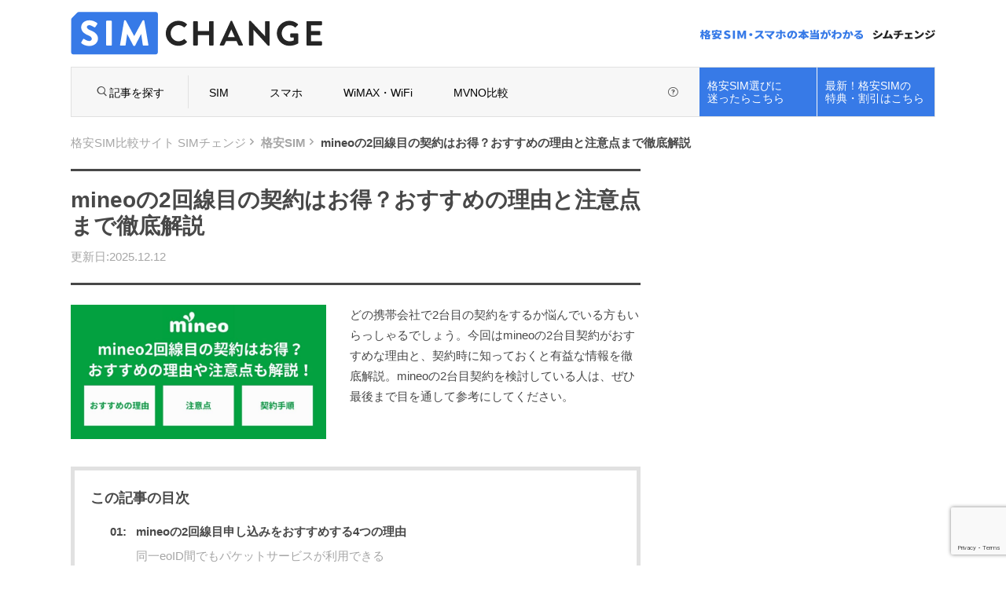

--- FILE ---
content_type: text/html; charset=UTF-8
request_url: https://simchange.jp/post-178996/
body_size: 66633
content:
<!DOCTYPE html><html lang="ja"><head><script>dataLayer = [{'pageCategory': '格安SIM',}];</script><script>(function(w,d,s,l,i){w[l]=w[l]||[];w[l].push({'gtm.start':
new Date().getTime(),event:'gtm.js'});var f=d.getElementsByTagName(s)[0],j=d.createElement(s),dl=l!='dataLayer'?'&l='+l:'';j.async=true;j.src='https://www.googletagmanager.com/gtm.js?id='+i+dl;f.parentNode.insertBefore(j,f);
})(window,document,'script','dataLayer','GTM-WR7CGZN');</script><meta charset="UTF-8"><meta charset="UTF-8"> <meta name="viewport" content="width=device-width,initial-scale=1.0,minimum-scale=1.0,maximum-scale=1.0,user-scalable=yes"><!--[if IE ]><meta http-equiv="X-UA-Compatible" content="IE=edge,chrome=1"><![endif]--><link rel="alternate" type="application/rss+xml" title="SIMチェンジ ≫ フィード" href="https://simchange.jp/feed"><link rel="profile" href="http://gmpg.org/xfn/11" /><title>mineoの2回線目の契約はお得？おすすめの理由と注意点まで徹底解説 - SIMチェンジ</title><link rel="shortcut icon" type="image/x-icon" href="/assets/v2/favicon-16x16.png" /><link rel="icon" type="image/png" href="/assets/v2/favicon-16x16.png" sizes="16x16" /><link rel="icon" type="image/png" href="/assets/v2/favicon-32x32.png" sizes="32x32" /><link rel="icon" type="image/png" href="/assets/v2/favicon-96x96.png" sizes="96x96" /><link rel="apple-touch-icon" href="/assets/v2/apple-touch-icon.png" /><link rel="apple-touch-icon" sizes="57x57" href="/assets/v2/apple-touch-icon-57x57.png" /><link rel="apple-touch-icon" sizes="72x72" href="/assets/v2/apple-touch-icon-72x72.png" /><link rel="apple-touch-icon" sizes="76x76" href="/assets/v2/apple-touch-icon-76x76.png" /><link rel="apple-touch-icon" sizes="114x114" href="/assets/v2/apple-touch-icon-114x114.png" /><link rel="apple-touch-icon" sizes="120x120" href="/assets/v2/apple-touch-icon-120x120.png" /><link rel="apple-touch-icon" sizes="144x144" href="/assets/v2/apple-touch-icon-144x144.png" /><link rel="apple-touch-icon" sizes="152x152" href="/assets/v2/apple-touch-icon-152x152.png" /><link rel="pingback" href="https://simchange.jp/xmlrpc.php"><link rel="archives" title="格安SIM" href="https://simchange.jp/sim/" /><script type='text/javascript'>var googletag = googletag || {};googletag.cmd = googletag.cmd || [];(function() {var gads = document.createElement('script');gads.async = true;gads.type = 'text/javascript';var useSSL = 'https:' == document.location.protocol;gads.src = (useSSL ? 'https:' : 'http:') +
'//www.googletagservices.com/tag/js/gpt.js';
var node = document.getElementsByTagName('script')[0];node.parentNode.insertBefore(gads, node);})();</script><script type='text/javascript'>googletag.cmd.push(function() {googletag.defineSlot('/319829355/sim-pc-side-top', [300, 250], 'div-gpt-ad-1515727928450-0').setTargeting('url', '/post-178996/').addService(googletag.pubads());googletag.defineSlot('/319829355/sim-pc-side-bottom', [300, 250], 'div-gpt-ad-1456481258832-5').setTargeting('url', '/post-178996/').addService(googletag.pubads());googletag.defineSlot('/319829355/sim-pc-header', [960, 60], 'div-gpt-ad-1538359627204-0').addService(googletag.pubads());googletag.pubads().disableInitialLoad(); // Amazon Header Bidding用
googletag.pubads().enableSingleRequest();googletag.pubads().collapseEmptyDivs();googletag.enableServices();});</script><script type='text/javascript'>
!function(a9,a,p,s,t,A,g){if(a[a9])return;function q(c,r){a[a9]._Q.push([c,r])}a[a9]={init:function(){q("i",arguments)},fetchBids:function()
{q("f",arguments)},setDisplayBids:function(){},_Q:[]};A=p.createElement(s);A.async=!0;A.src=t;g=p.getElementsByTagName(s)[0];g.parentNode.insertBefore(A,g)}("apstag",window,document,"script","//c.amazon-adsystem.com/aax2/apstag.js");
// initialize apstag and have apstag set bids on the googletag slots when they are returned to the page
apstag.init({ pubID: '3689',adServer: 'googletag',bidTimeout: 2e3
});// request the bids for the eight googletag slots
apstag.fetchBids({slots: [{slotID: 'div-gpt-ad-1456481258832-8',slotName: '/319829355/sim-smp-side-bottom',sizes: [[300, 250]]
},{slotID: 'div-gpt-ad-1456481258832-5',slotName: '/319829355/sim-pc-side-bottom',sizes: [[300, 250]]
},{slotID: 'div-gpt-ad-1456481258832-4',slotName: '/319829355/sim-pc-pagenation',sizes: [[300, 250]]
},{slotID: 'div-gpt-ad-1456481258832-0',slotName: '319829355/sim-pc-article-bottom',sizes: [[300, 250]]
},{slotID: 'div-gpt-ad-1456481258832-1',slotName: '319829355/sim-pc-article-bottom-2',sizes: [[300, 250]]
},{slotID: 'div-gpt-ad-1456482716489-0',slotName: '319829355/sim-pc-pagenation-2',sizes: [[300, 250]]
}]
}, function(bids) {// trigger the first request to DFP
googletag.cmd.push(function()
{ apstag.setDisplayBids();googletag.pubads().refresh();});});</script><script>
var gaVirtualCat = "sim/";var gaPostPurpose = "NOTSET_Article";if(!gaPostPurpose) {gaPostPurpose = 'NOTSET_other';}
var sendGADimensions = function(){}</script> <link rel='stylesheet' href='/assets/html5reset-1.6.1.css?v=d461790c83b464971b651561549547c2c40c802e6f00fb4a2ca16b3a297dc35f' type='text/css' media='all' /> <link rel='stylesheet' href='/assets/pc/media.css?v=35949a0c3c816fd91bf8c761da90f083819f882ec162a3d3fbfb34cd65ff94f4' type='text/css' media='all' /> <!--[if lte IE 10 ]> <link rel='stylesheet' href='/assets/pc/ie-fix.css?v=4e1f926112d95b8680fd1866c7151f16ada934e2dd3e05f93e496aaeeb71882e' type='text/css' media='all' /> <![endif]--> <meta name='robots' content='index, follow, max-image-preview:large, max-snippet:-1, max-video-preview:-1' /><script type="text/javascript" id="wpp-js" src="https://simchange.jp/wp-content/plugins/wordpress-popular-posts/assets/js/wpp.min.js?ver=7.1.0" data-sampling="1" data-sampling-rate="100" data-api-url="https://simchange.jp/wp-json/wordpress-popular-posts" data-post-id="0" data-token="c701ad8bbd" data-lang="0" data-debug="0"></script><title>mineoの2回線目の契約はお得？おすすめの理由と注意点まで徹底解説 - SIMチェンジ</title><meta name="description" content="どの携帯会社で2台目の契約をするか悩んでいる方もいらっしゃるでしょう。今回はmineoの2台目契約がおすすめな理由と、契約時に知っておくと有益な情報を徹底解説。mineoの2台目契約を検討している人は、ぜひ最後まで目を通して参考にしてください。" /><link rel="canonical" href="https://simchange.jp/post-178996/" /><meta property="og:locale" content="ja_JP" /><meta property="og:type" content="article" /><meta property="og:title" content="mineoの2回線目の契約はお得？おすすめの理由と注意点まで徹底解説 - SIMチェンジ" /><meta property="og:description" content="どの携帯会社で2台目の契約をするか悩んでいる方もいらっしゃるでしょう。今回はmineoの2台目契約がおすすめな理由と、契約時に知っておくと有益な情報を徹底解説。mineoの2台目契約を検討している人は、ぜひ最後まで目を通して参考にしてください。" /><meta property="og:url" content="https://simchange.jp/post-178996/" /><meta property="og:site_name" content="SIMチェンジ" /><meta property="article:publisher" content="https://www.facebook.com/simchange/" /><meta property="article:published_time" content="2025-06-06T06:00:44+00:00" /><meta property="article:modified_time" content="2025-12-12T07:35:24+00:00" /><meta property="og:image" content="https://simchange.jp/wp-content/uploads/2025/06/513f2de1e6aef2a3cf6fe0b897f0a937.jpg" /><meta property="og:image:width" content="1200" /><meta property="og:image:height" content="630" /><meta property="og:image:type" content="image/jpeg" /><meta name="author" content="SIMチェンジ編集部" /><meta name="twitter:card" content="summary_large_image" /><meta name="twitter:creator" content="@Sim_Change" /><meta name="twitter:site" content="@Sim_Change" /><meta name="twitter:label1" content="執筆者" /><meta name="twitter:data1" content="SIMチェンジ編集部" /><meta name="twitter:label2" content="推定読み取り時間" /><meta name="twitter:data2" content="22分" /><script type="application/ld+json" class="yoast-schema-graph">{"@context":"https://schema.org","@graph":[{"@type":"WebPage","@id":"https://simchange.jp/post-178996/","url":"https://simchange.jp/post-178996/","name":"mineoの2回線目の契約はお得？おすすめの理由と注意点まで徹底解説 - SIMチェンジ","isPartOf":{"@id":"https://simchange.jp/#website"},"primaryImageOfPage":{"@id":"https://simchange.jp/post-178996/#primaryimage"},"image":{"@id":"https://simchange.jp/post-178996/#primaryimage"},"thumbnailUrl":"https://simchange.jp/wp-content/uploads/2025/06/513f2de1e6aef2a3cf6fe0b897f0a937.jpg","datePublished":"2025-06-06T06:00:44+00:00","dateModified":"2025-12-12T07:35:24+00:00","author":{"@id":"https://simchange.jp/#/schema/person/78b5b30cdb08b463a153bec5a163e9f4"},"description":"どの携帯会社で2台目の契約をするか悩んでいる方もいらっしゃるでしょう。今回はmineoの2台目契約がおすすめな理由と、契約時に知っておくと有益な情報を徹底解説。mineoの2台目契約を検討している人は、ぜひ最後まで目を通して参考にしてください。","breadcrumb":{"@id":"https://simchange.jp/post-178996/#breadcrumb"},"inLanguage":"ja","potentialAction":[{"@type":"ReadAction","target":["https://simchange.jp/post-178996/"]}]},{"@type":"ImageObject","inLanguage":"ja","@id":"https://simchange.jp/post-178996/#primaryimage","url":"https://simchange.jp/wp-content/uploads/2025/06/513f2de1e6aef2a3cf6fe0b897f0a937.jpg","contentUrl":"https://simchange.jp/wp-content/uploads/2025/06/513f2de1e6aef2a3cf6fe0b897f0a937.jpg","width":1200,"height":630},{"@type":"BreadcrumbList","@id":"https://simchange.jp/post-178996/#breadcrumb","itemListElement":[{"@type":"ListItem","position":1,"name":"Home","item":"https://simchange.jp/"},{"@type":"ListItem","position":2,"name":"mineoの2回線目の契約はお得？おすすめの理由と注意点まで徹底解説"}]},{"@type":"WebSite","@id":"https://simchange.jp/#website","url":"https://simchange.jp/","name":"SIMチェンジ","description":"格安SIMカードの比較で、快適スマホ生活","potentialAction":[{"@type":"SearchAction","target":{"@type":"EntryPoint","urlTemplate":"https://simchange.jp/?s={search_term_string}"},"query-input":{"@type":"PropertyValueSpecification","valueRequired":true,"valueName":"search_term_string"}}],"inLanguage":"ja"},{"@type":"Person","@id":"https://simchange.jp/#/schema/person/78b5b30cdb08b463a153bec5a163e9f4","name":"SIMチェンジ編集部","image":{"@type":"ImageObject","inLanguage":"ja","@id":"https://simchange.jp/#/schema/person/image/","url":"https://secure.gravatar.com/avatar/75777df25c5bc27dfffb3c2bf897c676?s=96&d=wp_user_avatar&r=g","contentUrl":"https://secure.gravatar.com/avatar/75777df25c5bc27dfffb3c2bf897c676?s=96&d=wp_user_avatar&r=g","caption":"SIMチェンジ編集部"},"description":"携帯電話キャリアショップ店長からスタッフ研修・教育担当まで経験、キャリアのテストでは全国3位になったこともあるガジェット・通信オタクの編集長が格安SIMや格安スマホのさまざまな情報をわかりやすく発信！ 新聞社のニュースサイトの編集からガジェット・スマホ専門メディアの編集長まで経験した取材・構成・執筆力で役立つ情報をより正確に分かりやすくお届けします◎","url":"https://simchange.jp/author/3/"}]}</script><link rel='dns-prefetch' href='//engpush.takuhai-rental.com' /><link rel="alternate" type="application/rss+xml" title="SIMチェンジ &raquo; フィード" href="https://simchange.jp/feed/" /><link rel="alternate" type="application/rss+xml" title="SIMチェンジ &raquo; コメントフィード" href="https://simchange.jp/comments/feed/" /><link rel='stylesheet' id='wp-block-library-css' href='https://simchange.jp/wp-includes/css/dist/block-library/style.css?ver=6.6.4' type='text/css' media='all' /><style id='classic-theme-styles-inline-css' type='text/css'>.wp-block-button__link{color:#ffffff;background-color:#32373c;border-radius:9999px;box-shadow:none;text-decoration:none;padding:calc(0.667em + 2px) calc(1.333em + 2px);font-size:1.125em}.wp-block-file__button{background:#32373c;color:#ffffff;text-decoration:none}</style><style id='global-styles-inline-css' type='text/css'>:root{--wp--preset--aspect-ratio--square:1;--wp--preset--aspect-ratio--4-3:4/3;--wp--preset--aspect-ratio--3-4:3/4;--wp--preset--aspect-ratio--3-2:3/2;--wp--preset--aspect-ratio--2-3:2/3;--wp--preset--aspect-ratio--16-9:16/9;--wp--preset--aspect-ratio--9-16:9/16;--wp--preset--color--black:#000000;--wp--preset--color--cyan-bluish-gray:#abb8c3;--wp--preset--color--white:#ffffff;--wp--preset--color--pale-pink:#f78da7;--wp--preset--color--vivid-red:#cf2e2e;--wp--preset--color--luminous-vivid-orange:#ff6900;--wp--preset--color--luminous-vivid-amber:#fcb900;--wp--preset--color--light-green-cyan:#7bdcb5;--wp--preset--color--vivid-green-cyan:#00d084;--wp--preset--color--pale-cyan-blue:#8ed1fc;--wp--preset--color--vivid-cyan-blue:#0693e3;--wp--preset--color--vivid-purple:#9b51e0;--wp--preset--gradient--vivid-cyan-blue-to-vivid-purple:linear-gradient(135deg,rgba(6,147,227,1) 0%,rgb(155,81,224) 100%);--wp--preset--gradient--light-green-cyan-to-vivid-green-cyan:linear-gradient(135deg,rgb(122,220,180) 0%,rgb(0,208,130) 100%);--wp--preset--gradient--luminous-vivid-amber-to-luminous-vivid-orange:linear-gradient(135deg,rgba(252,185,0,1) 0%,rgba(255,105,0,1) 100%);--wp--preset--gradient--luminous-vivid-orange-to-vivid-red:linear-gradient(135deg,rgba(255,105,0,1) 0%,rgb(207,46,46) 100%);--wp--preset--gradient--very-light-gray-to-cyan-bluish-gray:linear-gradient(135deg,rgb(238,238,238) 0%,rgb(169,184,195) 100%);--wp--preset--gradient--cool-to-warm-spectrum:linear-gradient(135deg,rgb(74,234,220) 0%,rgb(151,120,209) 20%,rgb(207,42,186) 40%,rgb(238,44,130) 60%,rgb(251,105,98) 80%,rgb(254,248,76) 100%);--wp--preset--gradient--blush-light-purple:linear-gradient(135deg,rgb(255,206,236) 0%,rgb(152,150,240) 100%);--wp--preset--gradient--blush-bordeaux:linear-gradient(135deg,rgb(254,205,165) 0%,rgb(254,45,45) 50%,rgb(107,0,62) 100%);--wp--preset--gradient--luminous-dusk:linear-gradient(135deg,rgb(255,203,112) 0%,rgb(199,81,192) 50%,rgb(65,88,208) 100%);--wp--preset--gradient--pale-ocean:linear-gradient(135deg,rgb(255,245,203) 0%,rgb(182,227,212) 50%,rgb(51,167,181) 100%);--wp--preset--gradient--electric-grass:linear-gradient(135deg,rgb(202,248,128) 0%,rgb(113,206,126) 100%);--wp--preset--gradient--midnight:linear-gradient(135deg,rgb(2,3,129) 0%,rgb(40,116,252) 100%);--wp--preset--font-size--small:13px;--wp--preset--font-size--medium:20px;--wp--preset--font-size--large:36px;--wp--preset--font-size--x-large:42px;--wp--preset--spacing--20:0.44rem;--wp--preset--spacing--30:0.67rem;--wp--preset--spacing--40:1rem;--wp--preset--spacing--50:1.5rem;--wp--preset--spacing--60:2.25rem;--wp--preset--spacing--70:3.38rem;--wp--preset--spacing--80:5.06rem;--wp--preset--shadow--natural:6px 6px 9px rgba(0,0,0,0.2);--wp--preset--shadow--deep:12px 12px 50px rgba(0,0,0,0.4);--wp--preset--shadow--sharp:6px 6px 0px rgba(0,0,0,0.2);--wp--preset--shadow--outlined:6px 6px 0px -3px rgba(255,255,255,1),6px 6px rgba(0,0,0,1);--wp--preset--shadow--crisp:6px 6px 0px rgba(0,0,0,1)}:where(.is-layout-flex){gap:0.5em}:where(.is-layout-grid){gap:0.5em}body .is-layout-flex{display:flex}.is-layout-flex{flex-wrap:wrap;align-items:center}.is-layout-flex >:is(*,div){margin:0}body .is-layout-grid{display:grid}.is-layout-grid >:is(*,div){margin:0}:where(.wp-block-columns.is-layout-flex){gap:2em}:where(.wp-block-columns.is-layout-grid){gap:2em}:where(.wp-block-post-template.is-layout-flex){gap:1.25em}:where(.wp-block-post-template.is-layout-grid){gap:1.25em}.has-black-color{color:var(--wp--preset--color--black) !important}.has-cyan-bluish-gray-color{color:var(--wp--preset--color--cyan-bluish-gray) !important}.has-white-color{color:var(--wp--preset--color--white) !important}.has-pale-pink-color{color:var(--wp--preset--color--pale-pink) !important}.has-vivid-red-color{color:var(--wp--preset--color--vivid-red) !important}.has-luminous-vivid-orange-color{color:var(--wp--preset--color--luminous-vivid-orange) !important}.has-luminous-vivid-amber-color{color:var(--wp--preset--color--luminous-vivid-amber) !important}.has-light-green-cyan-color{color:var(--wp--preset--color--light-green-cyan) !important}.has-vivid-green-cyan-color{color:var(--wp--preset--color--vivid-green-cyan) !important}.has-pale-cyan-blue-color{color:var(--wp--preset--color--pale-cyan-blue) !important}.has-vivid-cyan-blue-color{color:var(--wp--preset--color--vivid-cyan-blue) !important}.has-vivid-purple-color{color:var(--wp--preset--color--vivid-purple) !important}.has-black-background-color{background-color:var(--wp--preset--color--black) !important}.has-cyan-bluish-gray-background-color{background-color:var(--wp--preset--color--cyan-bluish-gray) !important}.has-white-background-color{background-color:var(--wp--preset--color--white) !important}.has-pale-pink-background-color{background-color:var(--wp--preset--color--pale-pink) !important}.has-vivid-red-background-color{background-color:var(--wp--preset--color--vivid-red) !important}.has-luminous-vivid-orange-background-color{background-color:var(--wp--preset--color--luminous-vivid-orange) !important}.has-luminous-vivid-amber-background-color{background-color:var(--wp--preset--color--luminous-vivid-amber) !important}.has-light-green-cyan-background-color{background-color:var(--wp--preset--color--light-green-cyan) !important}.has-vivid-green-cyan-background-color{background-color:var(--wp--preset--color--vivid-green-cyan) !important}.has-pale-cyan-blue-background-color{background-color:var(--wp--preset--color--pale-cyan-blue) !important}.has-vivid-cyan-blue-background-color{background-color:var(--wp--preset--color--vivid-cyan-blue) !important}.has-vivid-purple-background-color{background-color:var(--wp--preset--color--vivid-purple) !important}.has-black-border-color{border-color:var(--wp--preset--color--black) !important}.has-cyan-bluish-gray-border-color{border-color:var(--wp--preset--color--cyan-bluish-gray) !important}.has-white-border-color{border-color:var(--wp--preset--color--white) !important}.has-pale-pink-border-color{border-color:var(--wp--preset--color--pale-pink) !important}.has-vivid-red-border-color{border-color:var(--wp--preset--color--vivid-red) !important}.has-luminous-vivid-orange-border-color{border-color:var(--wp--preset--color--luminous-vivid-orange) !important}.has-luminous-vivid-amber-border-color{border-color:var(--wp--preset--color--luminous-vivid-amber) !important}.has-light-green-cyan-border-color{border-color:var(--wp--preset--color--light-green-cyan) !important}.has-vivid-green-cyan-border-color{border-color:var(--wp--preset--color--vivid-green-cyan) !important}.has-pale-cyan-blue-border-color{border-color:var(--wp--preset--color--pale-cyan-blue) !important}.has-vivid-cyan-blue-border-color{border-color:var(--wp--preset--color--vivid-cyan-blue) !important}.has-vivid-purple-border-color{border-color:var(--wp--preset--color--vivid-purple) !important}.has-vivid-cyan-blue-to-vivid-purple-gradient-background{background:var(--wp--preset--gradient--vivid-cyan-blue-to-vivid-purple) !important}.has-light-green-cyan-to-vivid-green-cyan-gradient-background{background:var(--wp--preset--gradient--light-green-cyan-to-vivid-green-cyan) !important}.has-luminous-vivid-amber-to-luminous-vivid-orange-gradient-background{background:var(--wp--preset--gradient--luminous-vivid-amber-to-luminous-vivid-orange) !important}.has-luminous-vivid-orange-to-vivid-red-gradient-background{background:var(--wp--preset--gradient--luminous-vivid-orange-to-vivid-red) !important}.has-very-light-gray-to-cyan-bluish-gray-gradient-background{background:var(--wp--preset--gradient--very-light-gray-to-cyan-bluish-gray) !important}.has-cool-to-warm-spectrum-gradient-background{background:var(--wp--preset--gradient--cool-to-warm-spectrum) !important}.has-blush-light-purple-gradient-background{background:var(--wp--preset--gradient--blush-light-purple) !important}.has-blush-bordeaux-gradient-background{background:var(--wp--preset--gradient--blush-bordeaux) !important}.has-luminous-dusk-gradient-background{background:var(--wp--preset--gradient--luminous-dusk) !important}.has-pale-ocean-gradient-background{background:var(--wp--preset--gradient--pale-ocean) !important}.has-electric-grass-gradient-background{background:var(--wp--preset--gradient--electric-grass) !important}.has-midnight-gradient-background{background:var(--wp--preset--gradient--midnight) !important}.has-small-font-size{font-size:var(--wp--preset--font-size--small) !important}.has-medium-font-size{font-size:var(--wp--preset--font-size--medium) !important}.has-large-font-size{font-size:var(--wp--preset--font-size--large) !important}.has-x-large-font-size{font-size:var(--wp--preset--font-size--x-large) !important}:where(.wp-block-post-template.is-layout-flex){gap:1.25em}:where(.wp-block-post-template.is-layout-grid){gap:1.25em}:where(.wp-block-columns.is-layout-flex){gap:2em}:where(.wp-block-columns.is-layout-grid){gap:2em}:root:where(.wp-block-pullquote){font-size:1.5em;line-height:1.6}</style><link rel='stylesheet' id='engpush-css-css' href='https://engpush.takuhai-rental.com/assets/css/engpush.css?ver=2.0.0' type='text/css' media='all' /><link rel='stylesheet' id='pz-linkcard-css' href='//simchange.jp/wp-content/uploads/pz-linkcard/style.css?ver=2.5.5.2' type='text/css' media='all' /><link rel='stylesheet' id='wordpress-popular-posts-css-css' href='https://simchange.jp/wp-content/plugins/wordpress-popular-posts/assets/css/wpp.css?ver=7.1.0' type='text/css' media='all' /><link rel='stylesheet' id='amazonjs-css' href='https://simchange.jp/wp-content/plugins/amazonjs/css/amazonjs.css?ver=0.10' type='text/css' media='all' /><script type="text/javascript" async="async" src="https://simchange.jp/wp-content/plugins/responsive-scrolling-tables/js/responsivescrollingtables.js?ver=6.6.4" id="responsive-scrolling-tables-js"></script><link rel="https://api.w.org/" href="https://simchange.jp/wp-json/" /><link rel="alternate" title="JSON" type="application/json" href="https://simchange.jp/wp-json/wp/v2/posts/178996" /><link rel="EditURI" type="application/rsd+xml" title="RSD" href="https://simchange.jp/xmlrpc.php?rsd" /><meta name="generator" content="WordPress 6.6.4" /><link rel='shortlink' href='https://simchange.jp/?p=178996' /><link rel="alternate" title="oEmbed (JSON)" type="application/json+oembed" href="https://simchange.jp/wp-json/oembed/1.0/embed?url=https%3A%2F%2Fsimchange.jp%2Fpost-178996%2F" /><link rel="alternate" title="oEmbed (XML)" type="text/xml+oembed" href="https://simchange.jp/wp-json/oembed/1.0/embed?url=https%3A%2F%2Fsimchange.jp%2Fpost-178996%2F&#038;format=xml" /><script type="application/ld+json">{"@context": "https://schema.org",
"@type": "FAQPage","mainEntity": [{"@type": "Question","name":"mineoは最大何回線まで申し込むことができる？","acceptedAnswer": {"@type": "Answer","text": "<p>mineoは利用プランに関わらず、<span class=marker>同一名義・同一住所ともに最大10回線まで契約できます</span>。</p><p>複数回線割引の適用は最大10回線、家族割の適用は最大5回線までです。</p>"}},{"@type": "Question","name": "パケットギフトとは何ですか？","acceptedAnswer": {"@type": "Answer","text": "<p>パケットギフトとは、余ったパケット（データ容量）をmineoユーザー同士でギフトとして贈ることができるサービスのことです。</p><p>家族や友人、あるいはご自身の他の回線に、余ったデータを分け合うことができます。</p>"}},{"@type": "Question","name": "mineoの2回線目契約は、どのような人におすすめですか？","acceptedAnswer": {"@type": "Answer","text": "<div class=hikaku_num><ol><li>仕事とプライベートでスマホを使い分けたい方</li><li>異なるキャリアの回線を持ち、通信障害に備えたい方</li><li>リデータ容量を無駄なく効率的に使いたい方（パケットシェア機能）</li><li>初期費用や月々の費用を抑えたい方（割引やキャンペーン活用）</li></ol></div><p>あてはまる方はぜひ契約を検討してみてください。</p>"}}]
}</script><link rel="manifest" href="/wp-content/plugins/engpush/manifest.json"><script type="text/javascript">(function(c,l,a,r,i,t,y){c[a]=c[a]||function(){(c[a].q=c[a].q||[]).push(arguments)};t=l.createElement(r);t.async=1;t.src="https://www.clarity.ms/tag/"+i;
y=l.getElementsByTagName(r)[0];y.parentNode.insertBefore(t,y);})(window, document, "clarity", "script", "5xddx119he");</script><meta name="google-site-verification" content="mNul3aLR7QjV-bJMqFhuUHWO5mDBe0b2VXYB5PWvtqM" /><script src="https://cdn.onesignal.com/sdks/OneSignalSDK.js" async=""></script><script>window.OneSignal = window.OneSignal || [];OneSignal.push(function() {OneSignal.init({appId: "14cc78b8-5756-45d6-85b6-6d9d5dc63d88",});});</script><meta name="referrer" content="no-referrer-when-downgrade"/><script src="https://ajax.googleapis.com/ajax/libs/jquery/3.4.1/jquery.min.js"></script><meta name="ahrefs-site-verification" content="3d1321aafb091bc1c7d4ab937716174a242542380677f4cd2710d68f67635502"><script async src="https://pagead2.googlesyndication.com/pagead/js/adsbygoogle.js"></script><script>(adsbygoogle = window.adsbygoogle || []).push({google_ad_client: "ca-pub-8744495387037083",enable_page_level_ads: true
});</script><script type="text/javascript" language="javascript">var vc_pid = "886262788";</script><script type="text/javascript" src="//aml.valuecommerce.com/vcdal.js" async></script><style>.p-articleContent h3{color:#484848;font-weight:700;font-size:18px;margin:50px 0 30px;border:1px solid #484848;border-left:1px solid #484848;border-radius:5px;padding:.5em 1em;line-height:1.7}h4{border-left:solid 5px #484848 !important;padding:0 0 0 10px !important;margin:50px 0 30px !important}@media only screen and (max-width:768px){.p-articleHeader__text{display:none}}.header-banner{display:none}.rectangle_bnr{text-align:center}.rectangle_bnr a>img,.cstmreba img{width:300px}.l-main .hikaku{padding:10px;background-color:#FFFFF8;border:solid 2px #000000;margin:0 0 15px 0}.l-main .hikaku ul li{position:relative;padding:0 0 0 30px}.l-main .hikaku ul li::after{display:block;content:'';position:absolute;top:0.7em;left:1em;width:8px;height:3px;border-left:2px solid #3498db;border-bottom:2px solid #3498db;transform:rotate(-45deg)}.hikaku a{color:#00F;text-decoration:underline}.l-main .hikaku_num ol{list-style-type:none !important;padding:1em 0.7em;counter-reset:number}.l-main .hikaku_num li{position:relative;padding:0.5em 0 0.5em 34px;line-height:1.5em}.l-main .hikaku_num li:before{display:inline-block;position:absolute;top:4px;left:0;width:25px;height:25px;border-radius:50%;background:#5c9ee7;color:#fff;font-family:"Quicksand",sans-serif;font-weight:700;text-align:center;vertical-align:middle;line-height:25px;content:counter(number);counter-increment:number}.hikaku_num img{width:100%}.single_btn{display:inline-block;display:inline-block;text-decoration:none !important;color:#FFF !important;background:#f78222;border-bottom:solid 5px #ad5b18;border-radius:50px;cursor:pointer;font-weight:bold;padding:0.5em 1em;font-size:1.1em}.single_btn.au{background:#f78222;border-bottom:solid 5px #ad5b18}.single_btn.docomo{background:#cc0033;border-bottom:solid 5px #990026}.single_btn.softbank{background:#515151;border-bottom:solid 5px #333333}.single_btn.rakuten{background:#FF008C;border-bottom:solid 5px #CC0070}.single_btn.uq{background:#0091d7;border-bottom:solid 5px #006BA1}.single_btn.mineo{background:#00a23f;border-bottom:solid 5px #007A30}.single_btn.povo{background:#FFB300;border-bottom:solid 5px #CC8A00}.single_btn.ymobile{background:#FF0033;border-bottom:solid 5px #cc0029}.single_btn.linemo{background:#14CD0A;border-bottom:solid 5px #109A08}.single_btn.iijmio{background:#E66E9B;border-bottom:solid 5px #B25578}.single_btn.ahamo{background:#01B5D0;border-bottom:solid 5px #018A9E}a.single_btn:active{transform:translateY(5px);border-bottom:0px!important;margin-bottom:5px}p:has(.single_btn){text-align:center;margin:10px 0 0}blockquote.insite{background:#fff;border:0px;margin:0px;padding:0px}blockquote.insite:before,blockquote.insite:after{content:none}.insite>p{margin-bottom:32px}.insite>img{width:100%}table{width:100%;border-collapse:collapse;table-layout:fixed;word-break:break-all;display:table;border-spacing:2px;border-color:grey}table th{border:1px solid #e1e1e1;font-weight:700;background:#f3f3f3;padding:12px 19px 11px;text-align:left;font-size:16px}table td{border:1px solid #e1e1e1;padding:13px 19px 14px;text-align:left;font-size:15px}.table_center{text-align:center !important;vertical-align:middle !important}.td_center1 td{text-align:center;vertical-align:middle}.p-articleContent table th{text-align:center;vertical-align:middle}.table_suicyoku_center{vertical-align:middle !important}.left_fixed tr:not(:first-child) th,.left_fixed td:first-child,.left_fixed th:first-child{position:sticky;left:0;z-index:1}.sidescroll_pc,.sidescroll{overflow-x:auto;position:relative;max-width:725px}.sidescroll::before{content:"💡この表は横スクロールできます。";display:block;position:relative;margin:7px 5px 4px 7px;-webkit-font-smoothing:antialiased;line-height:1.75em;font-size:15px;font-family:sans-serif;font-weight:normal;color:#a6a6a6}.sidescroll_pc::before{content:"💡この表は横スクロールできます。";display:block;position:relative;margin:7px 5px 4px 7px;-webkit-font-smoothing:antialiased;line-height:1.75em;font-size:15px;font-family:sans-serif;font-weight:normal;color:#a6a6a6}.sidescroll table{border-collapse:collapse;border-spacing:0;line-height:17px;border:1px solid #000;width:680px}.sidescroll table th,.sidescroll_pc table th{all:initial border:1px solid #e1e1e1}.sidescroll .gray,.sidescroll_pc .gray{background:#D8D8D8}.sidescroll::-webkit-scrollbar,.sidescroll_pc::-webkit-scrollbar{　width:10px !important;height:10px !important}.sidescroll::-webkit-scrollbar-track,.sidescroll_pc::-webkit-scrollbar-track{background:#fff !important;border:none !important;border-radius:10px !important;box-shadow:inset 0 0 2px #777 !important}.sidescroll::-webkit-scrollbar-thumb,.sidescroll_pc::-webkit-scrollbar-thumb{background:#ccc !important;border-radius:10px !important;box-shadow:none !important}.sidescroll_pc table{border-collapse:collapse;border-spacing:0;line-height:17px;border:1px solid #000;max-width:1280px}.sidescroll_pc table th,.sidescroll_pc table td{all:initial border:1px solid #e1e1e1;width:200px}.sidescroll_pc table th[colspan]{width:480px !important}.table_fixed{position:sticky;left:0;&:before{content:"";position:absolute;top:-1px;left:-1px;width:100%;height:100%;border:1px solid #ccc}}body a>img{width:100%}.kaerebalink-link1 img,.booklink-link2 img,.kaerebalink-name img,.kaerebalink-image>img,kaerebalink-name img{display:none !important}.kaerebalink-box,.booklink-box{width:100%;margin:0 0 2rem;padding:1rem;background:#ffffff;border:1px solid;border-color:#eaeaea #dddddd #d0d0d0;-webkit-border-radius:3px;-moz-border-radius:3px;border-radius:3px;box-sizing:border-box;/zoom:1}.kaerebalink-box:after,.booklink-box:after{content:"";display:block;visibility:hidden;height:0;clear:both}.kaerebalink-image,.booklink-image{float:left;width:128px;margin:0;text-align:center}.kaerebakink-image img,.booklink-image img{width:128px;height:auto}.kaerebalink-info,.booklink-info{margin:0 0 0 140px;line-height:1.6rem}.kaerebalink-name,.booklink-name{font-size:1.0625rem;font-weight:bold;margin:0}.kaerebalink-name a,.booklink-name a{color:#2b2b2b}.kaerebalink-name a:hover,.booklink-name a:hover{text-decoration:underline}.kaerebalink-powered-date,.booklink-powered-date{font-size:0.75rem;font-weight:normal}.kaerebalink-detail,.booklink-detail{font-size:0.9375rem;margin:0 0 0.5em}.kaerebalink-link1,.booklink-link2{width:100%}.kaerebalink-link1 div,.booklink-link2 div{float:left;width:49.5%;margin-bottom:1%;font-size:0.875rem;font-weight:bold;text-align:center;box-sizing:border-box}.kaerebalink-link1 div:nth-child(even),.booklink-link2 div:nth-child(even){margin-left:1%}.kaerebalink-link1 div a,.booklink-link2 div a{display:block;padding:3px 0;text-decoration:none}.shoplinkamazon a,.shoplinkrakuten a,.shoplinkrakukobo a,.shoplinkyahoo a,.shoplinkyahooAuc a,.shoplinkseven a,.shoplinkbellemaison a,.shoplinkcecile a,.shoplinkkakakucom a,.shoplinkkindle a,.shoplinkbk1 a,.shoplinkehon a,.shoplinkkino a,.shoplinkjun a,.shoplinktoshokan a{display:block;text-decoration:none}.shoplinkamazon a{color:#ffffff;background:#ff9900}.shoplinkkindle a{color:#ffffff;background:#1882c9}.shoplinkrakuten a{color:#ffffff;background:#bf0000}.shoplinkrakukobo a{color:#ffffff;background:#ff2626}.shoplinkyahoo a{color:#ffffff;background:#fc1d2f}.shoplinkyahooAuc a{color:#252525;background:#ffdb00}.shoplinkseven a{color:#ffffff;background:#225093}.shoplinkbellemaison a{color:#ffffff;background:#83be00}.shoplinkcecile a{color:#ffffff;background:#6b053d}.shoplinkkakakucom a{color:#ffffff;background:#00138e}.shoplinkbk1 a{color:#ffffff;background:#0484d2}.shoplinkehon a{color:#ffffff;background:#00006a}.shoplinkkino a{color:#ffffff;background:#003e9d}.shoplinkjun a{color:#4b5854;background:#d8c9b7}.shoplinktoshokan a{color:#ffffff;background:#29b6e9}.booklink-footer{clear:both !important}@media only screen and (min-width:460px) and (max-width:640px){.kaerebalink-link1 div,.booklink-link2 div{float:none;width:100%}.kaerebalink-link1 div:nth-child(even),.booklink-link2 div:nth-child(even){margin-left:0}}@media only screen and (max-width:459px){.kaerebalink-image,.booklink-image{float:none;width:100%;margin:0;text-align:center}.kaerebalink-image img,.booklink-image img{width:180px;height:auto}.kaerebalink-info,.booklink-info{margin:0}.kaerebalink-link1 div,.booklink-link2 div{float:none;width:100%}.kaerebalink-link1 div:nth-child(even),.booklink-link2 div:nth-child(even){margin-left:0}}.pochireba{border:1px solid #ccc;border-radius:4px;box-shadow:1px 1px 3px 1px #ddd;padding:15px !important;margin-bottom:20px}.pochireba .pochi_img{display:inline-block;box-shadow:0 0 1px 1px #ccc;width:150px !important;height:150px !important;margin-right:25px !important}.pochireba .pochi_info{margin-left:5px;width:70%;display:inline-block}.pochireba .pochi_name{text-align:center}.pochireba .pochi_name a{display:block;font-size:18px;text-decoration:none;text-align:center;margin:0 10px 10px;padding:6px;border:1px solid #ccc;border-radius:8px;text-shadow:1px 1px 1px rgba(0,0,0,0.3);line-height:26px;background:-moz-linear-gradient(top,#FFF 0%,#EEE);background:-webkit-gradient(linear,left top,left bottom,from(#FFF),to(#EEE))}.pochireba .pochi_seller{margin-bottom:5px}.pochireba .pochi_name a::after{content:'ダウンロードページへ';display:block;font-size:15px;color:#555}@media only screen and (max-width:480px){// ポチレバスマホ用コード.pochireba > a{display:block}.pochireba .pochi_img{float:none !important;margin:0 auto 10px !important;display:block}.pochireba .pochi_name{font-size:17px}.pochi_info{width:100% !important}}p.list_title,.box-title{font-size:1.2em;font-weight:bold}p.list_title:before{content:"\025bc"}ins{background-color:#fff !important}h2{font-size:22px !important}.carrier_font{font-size:100%}.carrier_table table{border-collapse:collapse;border-spacing:0}.carrier_table table td{text-align:center;vertical-align:middle;border:3px #fff solid;table-layout:fixed;margin:0 1px 0 1px;padding:1px 0 0px 0;position:relative;height:4rem}.carrier_table table td.row1{height:2rem}.carrier_table table td a{position:absolute;top:0;bottom:0;left:0;right:0;margin:auto;overflow:hidden}.carrier_table{text-align:center;margin:0px 0}.carrier_table_t{table-layout:fixed;width:100%}.carrier_table_title{text-align:center;color:#fff;width:auto;font-weight:400;background-color:#9b9b9b;margin:0 0 0px 0;padding:4px 8px 4px 8px}.carrier_table_button .carrier_table_button_d{color:#fff;background:#ce3824;text-align:center;display:block;text-decoration:none;border:4px solid #ce3824;border-radius:5px;margin-left:auto;margin-right:auto}.carrier_table_button .carrier_table_button_d:active{top:2px}.carrier_table_button .carrier_table_button_d:hover{background:transparent;color:#ce3824}.carrier_table_button .carrier_table_button_a{color:#fff;background:#ff7c3f;text-align:center;display:block;text-decoration:none;border:4px solid #ff7c3f;border-radius:5px;margin-left:auto;margin-right:auto}.carrier_table_button .carrier_table_button_a:active{top:2px}.carrier_table_button .carrier_table_button_a:hover{background:transparent;color:#ff7c3f}.carrier_table_button .carrier_table_button_s{color:#fff;background:#515151;text-align:center;display:block;text-decoration:none;border:4px solid #515151;border-radius:5px;margin-left:auto;margin-right:auto}.carrier_table_button .carrier_table_button_s:active{top:2px}.carrier_table_button .carrier_table_button_s:hover{background:transparent;color:#515151}.carrier_table_button .carrier_table_button_title{color:#fff;background:#9b9b9b;text-align:center;display:block;text-decoration:none;border:4px solid #9b9b9b;border-radius:5px;margin-left:auto;margin-right:auto}.carrier_table_button .carrier_table_button_title:active{top:2px}.carrier_table_button .carrier_table_button_title:hover{background:transparent;color:#9b9b9b}.carrier_table_button .carrier_table_button_line{color:#fff;background:#04BD41;text-align:center;display:block;text-decoration:none;border:4px solid #04BD41;border-radius:5px;margin-left:auto;margin-right:auto}.carrier_table_button .carrier_table_button_line:active{top:2px}.carrier_table_button .carrier_table_button_line:hover{background:transparent;color:#04BD41}.carrier_table_button .carrier_table_button_rakuten{color:#fff;background:#ff008c;text-align:center;display:block;text-decoration:none;border:4px solid #FF008C;border-radius:5px;margin-left:auto;margin-right:auto}.carrier_table_button .carrier_table_button_rakuten:active{top:2px}.carrier_table_button .carrier_table_button_rakuten:hover{background:transparent;color:#FF008C}.carrier_table_button .carrier_table_button_y{color:#fff;background:#FC0F3A;text-align:center;display:block;text-decoration:none;border:4px solid #FC0F3A;border-radius:5px;margin-left:auto;margin-right:auto}.carrier_table_button .carrier_table_button_y:active{top:2px}.carrier_table_button .carrier_table_button_y:hover{background:transparent;color:#FC0F3A}.carrier_table_button .carrier_table_button_uq{color:#fff;background:#0099FF;text-align:center;display:block;text-decoration:none;border:4px solid #0099FF;border-radius:5px;margin-left:auto;margin-right:auto}.carrier_table_button .carrier_table_button_uq:active{top:2px}.carrier_table_button .carrier_table_button_uq:hover{background:transparent;color:#0099FF}.carrier_table_button .carrier_table_button_mineo{color:#fff;background:#00A23F;text-align:center;display:block;text-decoration:none;border:4px solid #00A23F;border-radius:5px;margin-left:auto;margin-right:auto}.carrier_table_button .carrier_table_button_mineo:active{top:2px}.carrier_table_button .carrier_table_button_mineo:hover{background:transparent;color:#00A23F}.carrier_table_button .carrier_table_button_bl{color:#fff;background:#008CD7;text-align:center;display:block;text-decoration:none;border:4px solid #008CD7;border-radius:5px;margin-left:auto;margin-right:auto}.carrier_table_button .carrier_table_button_bl:active{top:2px}.carrier_table_button .carrier_table_button_bl:hover{background:transparent;color:#008CD7}.carrier_table_button .carrier_table_button_iij{color:#fff;background:#3C62AD;text-align:center;display:block;text-decoration:none;border:4px solid #3C62AD;border-radius:5px;margin-left:auto;margin-right:auto}.carrier_table_button .carrier_table_button_iij:active{top:2px}.carrier_table_button .carrier_table_button_iij:hover{background:transparent;color:#3C62AD}.carrier_table_button .carrier_table_button_ocn{color:#fff;background:#153E89;text-align:center;display:block;text-decoration:none;border:4px solid #153E89;border-radius:5px;margin-left:auto;margin-right:auto}.carrier_table_button .carrier_table_button_ocn:active{top:2px}.carrier_table_button .carrier_table_button_ocn:hover{background:transparent;color:#153E89}.carrier_table_button .carrier_table_button_ahamo{color:#fff;background:#50B4CD;text-align:center;display:block;text-decoration:none;border:4px solid #50B4CD;border-radius:5px;margin-left:auto;margin-right:auto}.carrier_table_button .carrier_table_button_ahamo:active{top:2px}.carrier_table_button .carrier_table_button_ahamo:hover{background:transparent;color:#50B4CD}.carrier_table_button .carrier_table_button_povo{color:#77787A;background:#FDFA03;text-align:center;display:block;text-decoration:none;border:4px solid #FDFA03;border-radius:5px;margin-left:auto;margin-right:auto}.carrier_table_button .carrier_table_button_povo:active{top:2px}.carrier_table_button .carrier_table_button_povo:hover{background:transparent;color:#77787A}.float_3ren{display:block;position:fixed;width:100%; z-index:100;padding:5px 0px 0px 0px;background-color:#333}.float_3ren .float_3ren_btn{display:flex;padding:3px;list-style:none}.float_3ren .float_3ren_btn li{margin:0 0.5%}.tablepress{border:1px solid #e1e1e1;line-height:1.3;word-break:break-all}.tablepress thead th{background-color:#e4eff4;text-align:left;border-bottom:0;border-right-style:solid !important;border-width:1px;border-color:#fff;font-size:14px}.tablepress tbody td{text-align:left;border-top-color:#e1e1e1;border-left:1px solid #e1e1e1;padding-top:15px;padding-bottom:10px}.tablepress .odd td{background-color:#fafafa !important}.tablepress tr:hover td{background-color:#fff !important}.tablepress .odd:hover td{background-color:#fafafa !important}@media only screen and (max-width:980px){.tablepress-scroll-wrap .tablepress{width:180% !important;max-width:980px !important}.tablepress thead th{line-height:1.1}.tablepress tbody td{font-size:12px !important}.tablepress-scroll-wrap__attention{text-align:left !important}}@media only screen and (min-width:981px){.tablepress{table-layout:fixed}.tablepress th{font-size:16px}.tablepress td{font-size:14px}}table a{text-decoration:underline;color:#377AE7}.cp_qa p{margin-bottom:24px}.adsense_resize{max-width:720px;text-align:center}.p-articleContent > p > img{width:100%}.p-articleContent img{max-width:100%}.asp_banner img{width:auto}.p-sidebarBottomAd{padding:2px}.youtube{position:relative;width:100%;padding-top:56.25%}.youtube iframe{position:absolute;top:0;right:0;width:100% !important;height:100% !important}.asp_banner img{width:auto}.float_banner{display:block;position:fixed;bottom:0;width:100%;height:48px}.p-articleContent table{margin-bottom:20px}.hikaku_cta_linemo{padding:12px;border-radius:10px;border:4px solid #14EB0A}.hikaku_cta_ahamo{padding:12px;border-radius:10px;border:4px solid #01B5D0}.hikaku_cta_rakuten{padding:12px;border-radius:10px;border:4px solid #FF008C}.hikaku_cta_ymobile{padding:12px;border-radius:10px;border:4px solid #FD5172}.mokuji_cta_list{background-color:#ffe4e1;margin-top:10px}.mokuji_cta_list ul{list-style-type:disc;margin-bottom:10px}.mokuji_cta_list li{font-size:14px;font-weight:700;margin-left:25px}.mokuji_cta_list ul li::marker{color:#ffa3a3}ul.p-buttonContainer li:nth-child(n + 9){display:none}#appreach-box{border:solid 1px;margin-bottom:1.5em}.appreach{text-align:left;padding:10px;border:1px solid #7C7C7C;overflow:hidden}.appreach:after{content:"";display:block;clear:both}.appreach p{margin:0}.appreach a:after{display:none}.appreach__icon{float:left;border-radius:10%;overflow:hidden;margin:0 3% 0 0 !important;width:25% !important;height:auto !important;max-width:120px !important}.appreach__detail{display:inline-block;font-size:20px;line-height:1.5;width:72%;max-width:72%}.appreach__detail:after{content:"";display:block;clear:both}.appreach__name{font-size:16px;line-height:1.5em !important;max-height:3em;overflow:hidden}.appreach__info{font-size:12px !important}.appreach__developper,.appreach__price{margin-right:0.5em}.appreach__posted a{margin-left:0.5em}.appreach__links{float:left;height:40px;margin-top:8px;white-space:nowrap}.appreach__aslink img{margin-right:10px;height:40px;width:135px}.appreach__gplink img{height:40px;width:134.5px}.appreach__star{position:relative;font-size:14px !important;height:1.5em;width:5em}.appreach__star__base{position:absolute;color:#737373}.appreach__star__evaluate{position:absolute;color:#ffc107;overflow:hidden;white-space:nowrap}.folder-table{cursor:pointer;padding:10px;transition:background-color 0.3s ease;background-color:#f7f7f7;border-radius:5px;margin-bottom:20px}details p{margin:15px}.p-articleContent{font-size:14px}.p-articleContent .marker,.p-articleContent .text-red,table th,table td{font-size:100%}.p-articleContent strong{font-size:100%;background:none}.linkcard{margin-top:8px;margin-bottom:16px}.linkcard img{margin:0!important;padding:0;border:none}.linkcard span.external-icon{display:none}.linkcard p{display:none}.lkc-link{text-decoration:none!important}.lkc-unlink{cursor:not-allowed}.lkc-external-wrap{border:1px solid #888888;background-color:#ffffff}.lkc-internal-wrap{border:1px solid #888888;background-color:#f8f8f8}.lkc-this-wrap{border:1px solid #888888;background-color:#eeeeee}.lkc-external-wrap,.lkc-internal-wrap,.lkc-this-wrap{position:relative;margin:0 auto;padding:0;max-width:100%}.lkc-card{margin-top:8px;margin-right:16px;margin-bottom:8px;margin-left:8px}.lkc-content{height:128px;margin:6px 0 0 0;word-break:break-all;white-space:normal;overflow:hidden}.lkc-title-text{color:#111111;font-size:14px;line-height:24px;font-weight:bold;overflow:hidden;word-break:break-all}.lkc-title-text:hover{text-decoration:underline}.lkc-url{color:#4466ff;font-size:10px;line-height:10px;font-weight:normal;text-decoration:underline;overflow:hidden;display:block;white-space:nowrap;text-overflow:ellipsis}.lkc-url-info{color:#4466ff;font-size:10px;line-height:10px;font-weight:normal;text-decoration:underline;white-space:nowrap;overflow:hidden;text-overflow:ellipsis;display:inline}.lkc-excerpt{margin:0;color:#333333;font-size:11px;line-height:17px;padding:0;overflow:hidden}.lkc-more-text{display:inline;color:#444444;font-size:12px;line-height:40px}.lkc-thumbnail{max-width:100px;max-height:108px;padding:0;margin:0 6px 4px 4px;float:left}.lkc-thumbnail-img{width:100px;max-height:108px;border:1px solid #222}.lkc-info{padding:0;color:#222222;font-size:12px;line-height:12px;white-space:nowrap;overflow:hidden;display:block!important}.lkc-favicon{height:16px;width:16px;margin:0 4px!important;border:none;vertical-align:bottom;display:inline!important}.lkc-domain{margin:0 0 0 6px;color:#222222;font-size:12px;line-height:12px;text-decoration:none;display:inline!important}.lkc-external-added,.lkc-internal-added,.lkc-this-added{color:#222222;font-size:12px;line-height:12px;display:inline!important}.lkc-date{color:#222222;font-size:12px;line-height:12px;text-decoration:none;display:inline!important;float:right}.lkc-share{display:inline;text-shadow:none}.lkc-sns-tw{display:inline;margin:0;padding:0 1px;color:#5ea9dd!important;background-color:#f5f8fa!important;font-size:9px;text-decoration:underline!important;font-weight:bold!important;white-space:nowrap}.lkc-sns-fb{display:inline;margin:0;padding:0 1px;color:#ffffff!important;background-color:#3864a3!important;font-size:9px;text-decoration:underline!important;font-weight:bold!important;white-space:nowrap}.lkc-sns-hb{display:inline;margin:0;padding:0 1px;color:#ff6464!important;background-color:#ffefef!important;font-size:9px;text-decoration:underline!important;font-weight:bold!important;white-space:nowrap}.lkc-sns-gp{display:inline;margin:0;padding:0 1px;color:#dd4e42!important;background-color:#ffffff!important;font-size:9px;text-decoration:underline!important;font-weight:bold!important;white-space:nowrap}.lkc-sns-po{display:inline;margin:0;padding:0 1px;color:#eeeeee!important;background-color:#ee4055!important;font-size:9px;text-decoration:underline!important;font-weight:bold!important;white-space:nowrap}.lkc-error{display:block;padding-top:50px;margin-top:-50px}.clear{clear:both}blockquote.lkc-quote{background-color:transparent;background-image:none;padding:0;margin:0;border:none}.lkc-iframe-wrap{margin:0 auto;max-width:100%}.lkc-iframe{padding:0;margin:0;width:100%}</style> <style id="wpp-loading-animation-styles">@-webkit-keyframes bgslide{from{background-position-x:0}to{background-position-x:-200%}}@keyframes bgslide{from{background-position-x:0}to{background-position-x:-200%}}.wpp-widget-block-placeholder,.wpp-shortcode-placeholder{margin:0 auto;width:60px;height:3px;background:#dd3737;background:linear-gradient(90deg,#dd3737 0%,#571313 10%,#dd3737 100%);background-size:200% auto;border-radius:3px;-webkit-animation:bgslide 1s infinite linear;animation:bgslide 1s infinite linear}</style><script src="https://ajax.googleapis.com/ajax/libs/jquery/1.12.4/jquery.min.js" charset="utf-8"></script><script src="https://ajax.googleapis.com/ajax/libs/jqueryui/1.12.1/jquery-ui.min.js"></script><link rel="stylesheet" href="https://cdnjs.cloudflare.com/ajax/libs/Swiper/4.0.6/css/swiper.min.css"><script src="https://cdnjs.cloudflare.com/ajax/libs/Swiper/4.0.6/js/swiper.min.js"></script><script src="/assets/media/functions.js?v=22f38aab21d46e1e81816c3c9dd3cb0a6b366aa885131179eb155ca3941e8fe3" charset="utf-8"></script><script async src="https://pagead2.googlesyndication.com/pagead/js/adsbygoogle.js"></script><script>(adsbygoogle = window.adsbygoogle || []).push({google_ad_client: "ca-pub-8744495387037083",enable_page_level_ads: true
});</script></head><body class="l-page l-template-single"><div class="header-banner">  <div id='div-gpt-ad-1538359627204-0' style='height:60px; width:960px;margin:auto;'> <script>googletag.cmd.push(function() { googletag.display('div-gpt-ad-1538359627204-0'); });</script> </div> </div> <div class="l-header"> <div class="l-header__inner title-line"> <h1> <a href="/" title="格安SIM比較サイト SIMチェンジ"> <span itemprop="name"> <img src="/assets/media/simchange_logo.svg?v=87629b015dfd38c1485052e245fbed2d6d6d8ff64ee5c4bf391269ac4a4b9120" title="格安SIM比較サイト SIMチェンジ"> </span> </a> </h1> <p> <img src="/assets/media/tagline.svg?v=a274ff916b6a4385435b6d4527ed2c22888612c870e9df46fb4f6f2b8200be09" alt="格安SIMカード比較サイト シムチェンジ"> </p> </div> <div class="l-header__float j__headerFloat"> <div class="l-header__float-inner"> <div class="l-header__inner"> <div class="p-menu"> <ul class="p-menu__mainNav"> <li class="p-menu__button search"> <div class="p-menu__buttonLabel search"><span><i class="icon-search"></i>記事を探す</span></div> <div class="p-menu__sub search"> <dl> <dt>検索</dt> <dd> <form role="search" method="get" class="e__site_search_wrap" action="/"> <input type="text" name="s" id="s" placeholder="フリーワード" class="c-field underline j__menuSearch" required> <button class="p-menu__searchSubmit j__menuSearchSubmit">検索</button> </form> </dd> </dl> <dl> <dt>人気のキーワード</dt> <dd> <ul class="p-menu__articleKeywords"> </ul> </dd> </dl> <dl> <dt>人気記事</dt> <dd> <ul class="p-menu__searchArticles"> <li><div class=" p-article size-s"> <div class="p-article__thumbnail"> <a href="https://simchange.jp/kakuyasu-good/" title="格安SIMおすすめ10選はこれ！目的別&#038;失敗しない選び方も【2025年】"> <div class="p-article__thumbnailBgImage"> <div class="" style="background-image: url('https://simchange.jp/wp-content/uploads/2025/03/458a8ff8835da57aa356bb4b76ebd276.jpg');"></div> </div> </a> </div> <div class="p-article__text"> <p class="p-article__title" itemprop="name"> <a href="https://simchange.jp/kakuyasu-good/" title="格安SIMおすすめ10選はこれ！目的別&#038;失敗しない選び方も【2025年】">格安SIMおすすめ10選はこれ！目的別&#038;失敗しな...</a> </p> </div></div></li><li><div class=" p-article size-s"> <div class="p-article__thumbnail"> <a href="https://simchange.jp/sim-cancellation-money/" title="解約金なし格安SIMのおすすめは？縛りなし・乗り換え手順も"> <div class="p-article__thumbnailBgImage"> <div class="" style="background-image: url('https://simchange.jp/wp-content/uploads/2024/12/0b767587587a9d5d1f452917c97773b3.jpg');"></div> </div> </a> </div> <div class="p-article__text"> <p class="p-article__title" itemprop="name"> <a href="https://simchange.jp/sim-cancellation-money/" title="解約金なし格安SIMのおすすめは？縛りなし・乗り換え手順も">解約金なし格安SIMのおすすめは？縛りなし・乗り換...</a> </p> </div></div></li><li><div class=" p-article size-s"> <div class="p-article__thumbnail"> <a href="https://simchange.jp/sim-docomo-change/" title="ドコモから乗り換えにおすすめの格安SIM8選｜乗り換え手順やメリット・デメリットを解説"> <div class="p-article__thumbnailBgImage"> <div class="" style="background-image: url('https://simchange.jp/wp-content/uploads/2025/08/b9fac50b8d043d1a6fe57fec4f8c67a5.jpg');"></div> </div> </a> </div> <div class="p-article__text"> <p class="p-article__title" itemprop="name"> <a href="https://simchange.jp/sim-docomo-change/" title="ドコモから乗り換えにおすすめの格安SIM8選｜乗り換え手順やメリット・デメリットを解説">ドコモから乗り換えにおすすめの格安SIM8選｜乗り...</a> </p> </div></div></li><li><div class=" p-article size-s"> <div class="p-article__thumbnail"> <a href="https://simchange.jp/dual-sim/" title="デュアルSIMとは｜特徴やメリット・おすすめの端末を紹介！"> <div class="p-article__thumbnailBgImage"> <div class="" style="background-image: url('https://simchange.jp/wp-content/uploads/2015/03/pixta_6690450_M-220x162.jpg');"></div> </div> </a> </div> <div class="p-article__text"> <p class="p-article__title" itemprop="name"> <a href="https://simchange.jp/dual-sim/" title="デュアルSIMとは｜特徴やメリット・おすすめの端末を紹介！">デュアルSIMとは｜特徴やメリット・おすすめの端末...</a> </p> </div></div></li> </ul> <div class="p-menu__beginner"> <a href="/guidance/sim"><i class="icon-beginner"></i>初めての格安SIM選び方ガイド</a> </div> </dd> </dl> </div> </li> <li class="p-menu__button"> <div class="p-menu__buttonLabel j-menuSubToggleButton"> <a href="/sim/" title="知らないと損するSIM（シム）の情報。格安SIMやSIMフリーという言葉もよく聞きますよね。SIMとは？から始まる必要な知識を丁寧にご説明していきます。">SIM</a> </div> </li> <li class="p-menu__button"> <div class="p-menu__buttonLabel j-menuSubToggleButton"> <a href="/sumaho/" title="知っているようで知らないスマホの情報。最近は格安スマホという言葉もよく聞きますよね。毎日使うスマートフォンの様々な情報を丁寧に紹介していきます。">スマホ</a> </div> </li> <li class="p-menu__button"> <div class="p-menu__buttonLabel j-menuSubToggleButton"> <a href="/wimax-wifi/" title="最近良く聞くWiMAXやWiFi。いったいなんのことで、どのようなメリットがあるのでしょうか。ちょっと分かりにくいWiMAX・WiFiをわかりやすく紹介します！あなたにおすすめのWiMAXやWiFiが見つかるかも">WiMAX・WiFi</a> </div> </li> <li class="p-menu__button"> <div class="p-menu__buttonLabel j-menuSubToggleButton noChildCategories"> <a href="/comparison-mvno/" title="MVNOの通信速度や料金比較だけでなく、他社と比較した時のおすすめポイントや契約の際に注意したいこと、ユーザーのレビューや評判も比較しています。MVNOとは？といった基礎知識も紹介。">MVNO比較</a> </div> </li> <li class="p-menu__button space"></li> <li class='p-menu__button'> <div class='p-menu__buttonLabel'> <a href='#' class='menu__buttonLabel'><i class='icon-question'></i></a> </div> <div class="p-menu__sub"> <ul class="p-menu__subInlineList"> <li><a href="/guidance/sim/"><span>初めての格安SIM選び方ガイド</span></a></li> <li><a href="/about/"><span>当サイトについて</span></a></li> </ul> </div> </li> </ul> <ul class="p-menu__subNav"> <li><a href="/kakuyasu-good/" title="格安SIM選びに迷ったらこちら"><span><span>格安SIM選びに</span><span>迷ったらこちら</span></span></a></li> <li><a href="/post-230324/" title="最新！格安SIMの特典・割引はこちら"><span><span>最新！格安SIMの</span><span>特典・割引はこちら</span></span></a></li> </ul> </div> </div> </div> </div> </div> <div class="l-contentsContainer"> <div class="l-main"> <ol class="p-breadcrumb" itemscope itemtype="http://schema.org/BreadcrumbList"> <li itemprop="itemListElement" itemscope itemtype="http://schema.org/ListItem"><a href="/"><span itemprop="name">格安SIM比較サイト SIMチェンジ</span></a><meta itemprop="position" content="1" /></li> <li itemprop="itemListElement" itemscope itemtype="http://schema.org/ListItem" class="item"><a href="https://simchange.jp/sim/" itemprop="url"><strong itemprop="name" class="e__breadcrumb_now">格安SIM</strong></a></li> <li itemprop="itemListElement" itemscope itemtype="http://schema.org/ListItem" class="item"><strong itemprop="name" class="e__breadcrumb_now">mineoの2回線目の契約はお得？おすすめの理由と注意点まで徹底解説</strong></li> </ol> </div> </div><div class="l-contentsContainer"> <div class="l-main"> <article itemprop="mainContentOfPage" itemtype="http://schema.org/Article"> <div class="p-articleHeader"> <div class="p-articleHeader__titleGroup"> <h1 class="p-articleHeader__title">mineoの2回線目の契約はお得？おすすめの理由と注意点まで徹底解説</h1> <div class="p-articleHeader__sub"> <p class="p-articleHeader__date"> <date itemprop="dateModified" value="">更新日:2025.12.12</date> </p> </div> </div> <div class="p-articleHeader__thumbnailText"> <figure class="p-articleHeader__thumbnail"> <img src="https://simchange.jp/wp-content/uploads/2025/06/513f2de1e6aef2a3cf6fe0b897f0a937-980x515.jpg" alt=""> </figure> <div class="p-articleHeader__text"> <p itemprop="description">どの携帯会社で2台目の契約をするか悩んでいる方もいらっしゃるでしょう。今回はmineoの2台目契約がおすすめな理由と、契約時に知っておくと有益な情報を徹底解説。mineoの2台目契約を検討している人は、ぜひ最後まで目を通して参考にしてください。</p> </div> </div> </div> <div class="p-articleContent"> <div id="toc_container" class="no_bullets"><p class="toc_title">この記事の目次</p><ul class="toc_list"><li><a href="#mineo24">mineoの2回線目申し込みをおすすめする4つの理由</a><ul><li><a href="#eoID">同一eoID間でもパケットサービスが利用できる</a></li><li><a href="#3">通信障害対策！大手3社回線を組み合わせ</a></li><li><a href="#2">2回線目も契約事務手数料を無料</a></li><li><a href="#index_">複数回線割引で月額料金も少しお得に</a></li></ul></li><li><a href="#mineo23">mineoの2回線目契約時に知っておきたい3つの注意点</a><ul><li><a href="#1">注意点1. 家族割引と複数回線割引は併用できない</a></li><li><a href="#2-2">注意点2. 自分自身を紹介することはできない</a></li><li><a href="#3-2">注意点3. 同一端末でのパケットギフト受け取りには「再ログイン」が必要</a></li></ul></li><li><a href="#2mineo">2回線目の端末をmineoで契約する際の手順</a><ul><li><a href="#1mineo">手順1.mineo公式サイトでお申し込みをタップする</a></li><li><a href="#2-3">手順2.端末をセットで購入するかどうか選択</a></li><li><a href="#3-3">手順3.契約プラン・タイプを選択</a></li><li><a href="#4">手順4.コース(マイピタ、マイそく)を選択</a></li><li><a href="#5">手順5.有料オプションを選択</a></li><li><a href="#6eoID">手順6.eoID登録、もしくはログイン</a></li><li><a href="#7">手順7.申し込み方法を選ぶ(エントリーコードがある場合は入力)</a></li><li><a href="#8MNP">手順8.MNP予約番号がある場合は入力</a></li><li><a href="#9">手順9.契約者情報、支払い情報を入力</a></li><li><a href="#10">手順10.本人確認書類をアップロードして完了</a></li></ul></li><li><a href="#2mineo-2">2回線目のmineo契約時によくある質問</a><ul><li><a href="#mineo">mineoは最大何回線まで申し込むことができる？</a></li><li><a href="#index_-2">パケットギフトとは何ですか？</a></li><li><a href="#mineo2">mineoの2回線目契約は、どのような人におすすめですか？</a></li></ul></li><li><a href="#index_-3">まとめ</a></li></ul></div><p><strong>mineoを愛用中のあなた。「仕事用にもう1台」「家族用のタブレットに」など、2回線目の契約を考えたことはありませんか？</strong></p><p>実は、mineoは2回線目を追加する上で、他のキャリアにはない”ある強み”を持っています。<br />それが、<strong>余ったデータ容量（パケット）を複数回線で分け合える「<span class="text-red">パケットサービス</span>」</strong>の仕組みです。</p><p>このおかげで、mineoの「2台持ち」は抜群の相性を誇り、お得にデータ容量を繰り越せます。</p><p>しかし、いざ申し込むとなると「手数料や注意点はある？」「具体的な申し込み手順は？」といった疑問も浮かびますよね。</p><p>ご安心ください。本記事では、mineoで2回線目を検討中のあなたのために、以下の点を網羅して解説します。</p><div class="hikaku"><ul><li>mineo独自の<span class="text-red">2回線目を持つメリットと活用術</span/li><li>契約前に知っておきたい注意点</li><li>画像でわかる！具体的な申し込み手順</li></ul></div><p>この記事を読み終えれば、あなたの疑問や不安は解消され、お得に2回線目の契約に進めます。</p><p><span class="marker">＼余ったギガを無駄にしない方法満載！／</span><br /><a class="single_btn mineo" href="https://h.accesstrade.net/sp/cc?rk=0100k0rq00edcw" rel="noopener sponsored external nofollow" target="_blank">【mineo】詳細はこちら</a></p><div class='code-block code-block-37' style='margin: 8px auto; text-align: center; display: block; clear: both;'><a href="https://ad2.trafficgate.net/t/r/57/4401/295177_369019/" target="_blank" rel="noopener sponsored nofollow" class="outlink_ワイモバイル_レクタングル"><img src="https://simchange.jp/wp-content/uploads/2025/12/rakuten_square_banner.png" alt="楽天モバイル" style="max-width:300px;"></a></div><h2><span id="mineo24">mineoの2回線目申し込みをおすすめする4つの理由</span></h2><p><img decoding="async" src="https://simchange.jp/wp-content/uploads/2024/10/nsys-group-V-gklyRuFhQ-unsplash.jpg" alt="" /></p><p>mineoの2回線目申し込みをおすすめする4つの理由は下記の通りです。</p><div class="hikaku"><ul><li><a href="#a111">同一eoID間でもパケットサービスが利用できる</a></li><li><a href="#a112">通信障害対策！大手3社回線を組み合わせ</a></li><li><a href="#a113">2回線目も契約事務手数料を無料</a></li><li><a href="#a114">複数回線割引で月額料金も少しお得に</a></li></ul></div><p>上記のように、mineoには他の格安SIMとは異なる点がいくつかあります。</p><p>2回線目をmineoで契約するなら、ぜひとも知っておいてもらいたい情報ばかりです。ぜひ参考にしてください。</p><h3 id="a111"><span id="eoID">同一eoID間でもパケットサービスが利用できる</span></h3><p>mineoで2回線目を契約する大きなメリットは、<strong>同一eoIDでの契約でも「パケットシェア」や「パケットギフト」といったパケットを融通できるサービスが利用できる</strong>点です。</p><p>月ごとのデータ使用量にばらつきがある場合でも、1回線目で余ったパケットを、ギフトとして2回線目に贈ったり、翌月に繰り越してシェアしたりといった使い方が可能です。</p><p>このように、<span class="marker">複数回線を無駄なく活用できる柔軟さは、mineoならではの大きな魅力</span>といえます。</p><h3 id="a112"><span id="3">通信障害対策！大手3社回線を組み合わせ</span></h3><p>3大キャリアすべての回線を選べる点も、2回線持ちの大きなメリットです。</p><p>一般的な格安SIMでは、1つのキャリア回線しか選べません。しかし、mineoなら「<span class="text-red">1回線はドコモ回線、2回線目はau回線</span>」といったように、異なる回線を契約できます。</p><p>万が一どちらかのキャリアで大規模な通信障害が発生しても、もう一方の回線で通信を確保できます。</p><p>仕事でスマホが必須の方や、緊急時の連絡手段を確保したい方にとって、これは何よりの安心材料です。</p><h3 id="a113"><span id="2">2回線目も契約事務手数料を無料</span></h3><p>2回線目の契約時も、「エントリーコード」や「紹介アンバサダー制度」を活用することで、契約事務手数料（<span class="text-red">3,300円</span>）を無料にできます。</p><p>格安SIMの中には2回線目も手数料がかかる会社が多いため、初期費用を抑えられるのは嬉しいポイントです。</p><p><small>(※SIMカード発行料の440円(SIMカード利用の場合)、eSIMプロファイル発行料の440円(eSIM利用の場合)はエントリーコード、紹介アンバサダー制度の対象ではありません。)</small></p><p>Amazonなどで「エントリーパッケージ」として販売されているものを利用する場合、<span class="text-red">350円</span>程度のパッケージ購入費用が必要になります。</p><p>以下の記事では、<a href="https://simchange.jp/mineo-entry-code-distribution/" target="_blank" rel="noopener">mineoのエントリーコードってどうやって手に入れるの？使い方は？</a>そんな疑問を解決します！ぜひ参考にしてください。</p><div class="linkcard"><div class="lkc-internal-wrap"><a class="lkc-link no_icon" href="https://simchange.jp/mineo-entry-code-distribution" target="_blank"><div class="lkc-card"><div class="lkc-content"><figure class="lkc-thumbnail"><img decoding="async" class="lkc-thumbnail-img" src="//simchange.jp/wp-content/uploads/2023/01/4536b4b0f20d10518c024cbc1138656b-150x150.jpg" width="100px" height="128px" alt="" /></figure><div class="lkc-title"><div class="lkc-title-text">mineoのエントリーコードで事務手数料・初期費用無料？入手方法や使い方を解説</div></div><div class="lkc-url" title="https://simchange.jp/mineo-entry-code-distribution">https://simchange.jp/mineo-entry-code-distribution</div><div class="lkc-excerpt"></div></div><div class="clear"></div></div></a></div></div><h3 id="a114"><span id="index_">複数回線割引で月額料金も少しお得に</span></h3><p>メインのメリットではありませんが、地味に嬉しいのがこの割引です。</p><p>mineoでは、同一のeoIDで複数回線を契約すると、1回線ごとに月額基本料金が自動で<span class="text-red">55円</span>引きになります。</p><p>2回線なら、合わせて<span class="text-red">年間1,320円</span>の割引です。大きな金額ではありませんが、手間なく自動で適用されるため、着実に通信費を節約できます。</p><p><span class="marker">＼独自のサービスで楽しく節約！／</span><br /><a class="single_btn mineo" href="https://h.accesstrade.net/sp/cc?rk=0100k0rq00edcw" rel="noopener sponsored external nofollow" target="_blank">【mineo】詳細はこちら</a></p><h2><span id="mineo23">mineoの2回線目契約時に知っておきたい3つの注意点</span></h2><p><img decoding="async" src="https://simchange.jp/wp-content/uploads/2021/07/AdobeStock_242437000.jpeg" alt="" /></p><p>ここまでmineoの2回線申し込みをおすすめする理由と題して、そのメリットを紹介しました。</p><p>しかし、2回線目を契約するにあたり注意点もあるため、契約前に確認しておきましょう。</p><h3><span id="1">注意点1. 家族割引と複数回線割引は併用できない</span></h3><p>例えば、あなたが既に1回線持っていて、2回線目を契約し、さらに家族もmineoユーザーで家族割を組んでいる、といったケースを考えます。</p><p>この場合、あなたの2回線目には「複数回線割引（55円引）」と「家族割引（55円引）」の両方の条件が当てはまりますが、割引額が合算されて<span class="text-red">110円引き</span>になることはありません。</p><p>ルールとして、家族割引を申し込んでいる状態であれば、家族割引の適用が優先され、割引グループに含まれない回線にのみ複数回線割引が適用されます。</p><p><img decoding="async" src="https://simchange.jp/wp-content/uploads/2024/10/bb3f3d9741dbf5a54676dd016cd648c3.jpg" alt="" /><br /><span class="cite">出典:<cite><a class="cite_a" href="https://mineo.jp/service/discount/multiline-discount/" target="_blank" rel="noopener external nofollow">mineo</a></cite></span></p><h3><span id="2-2">注意点2. 自分自身を紹介することはできない</span></h3><p>mineoには、紹介した人・された人の両方に特典がある「紹介アンバサダー制度」があります。</p><p>これを利用すると契約事務手数料が無料になるため、2回線目の契約で使いたいと考えるかもしれません。</p><p>しかし、この制度では自分自身を紹介することはできません。</p><p>つまり、「1回線目の自分が、2回線目の自分を紹介する」という形での特典適用は不可能です。</p><h3><span id="3-2">注意点3. 同一端末でのパケットギフト受け取りには「再ログイン」が必要</span></h3><p>デュアルSIMで1台のスマホを使っている場合でも、パケットギフト機能を活用して2回線間でデータを融通できます。</p><p>ただし、正しく受け取るには、注意が必要です。</p><p>まずギフトコードを発行した回線からログアウトし、次に受け取りたい回線で再ログインしてからギフトコードを入力する必要があります。これを行わないと、エラーが表示されてしまいます。</p><p><span class="marker">＼パケットの使い方は自由自在！／</span><br /><a class="single_btn mineo" href="https://h.accesstrade.net/sp/cc?rk=0100k0rq00edcw" rel="noopener sponsored external nofollow" target="_blank">【mineo】詳細はこちら</a></p><h2><span id="2mineo">2回線目の端末をmineoで契約する際の手順</span></h2><p><img decoding="async" src="https://simchange.jp/wp-content/uploads/2021/07/f470ecac932000fe5a8dfd123084d891.jpeg" alt="" /></p><p>それでは、mineoで2回線目を契約する際の手順を解説していきます。</p><p>mineoで2回線目を契約する手順は1回線目の契約手順と変わらないため安心してください。</p><p>契約手続きに入る前に用意・確認しておくべきものを下記にまとめたので用意してから申し込み手続きに入りましょう。</p><div class="hikaku"><p class="list_title">mineo申し込時に用意・確認しておくべきものリスト</p><ul><li>eoID</li><li>クレジットカード（＊必須）</li><li>連絡用メールアドレスまたは電話番号（＊必須）</li><li>本人確認書（＊音声SIMの契約または端末を割賦購入する場合）</li><li>MNPの予約番号（＊電話番号を引き継ぐ場合）</li><li>エントリーコード（＊契約事務手数料を無料にしたい場合）</li><li>使用端末が対応端末かの動作確認をする<br /><a href="https://mineo.jp/device/devicelist/" target="_blank" rel="noopener external nofollow">動作確認済み端末検索｜端末｜格安スマホ・SIM【mineo(マイネオ)】</a></li></ul></div><p>準備ができたら下記の10ステップに沿って行えば問題なく申し込みできます。</p><div class="hikaku_num"><p class="list_title">mineoのオンラインでの契約申し込み手順</p><ol><li>「<a href="https://h.accesstrade.net/sp/cc?rk=0100k0rq00edcw" target="_blank" rel="noopener sponsored external nofollow">mineo</a>」公式サイトでお申し込みをタップする</li><li>端末をセットで購入するかどうか選択</li><li>契約プラン・タイプを選択</li><li>コース(マイピタ、マイそく)を選択</li><li>通話オプション、有料オプションを選択</li><li>eoID登録、もしくはログイン</li><li>申し込み方法を選ぶ(エントリーコードがある場合は入力)</li><li>MNP予約番号がある場合は入力</li><li>契約者情報、支払い情報を入力</li><li>本人確認書類をアップロードして完了</li></ol></div><p><span class="marker">＼独自のサービスで楽しく節約！／</span><br /><a class="single_btn mineo" href="https://h.accesstrade.net/sp/cc?rk=0100k0rq00edcw" rel="noopener sponsored external nofollow" target="_blank">【mineo】詳細はこちら</a></p><h3><span id="1mineo">手順1.mineo公式サイトでお申し込みをタップする</span></h3><p><img decoding="async" src="https://simchange.jp/wp-content/uploads/2025/12/45c44493bf8ff2b7abfa5704ad8120cb.png" alt="" /><br /><span class="cite">出典:<cite><a class="cite_a" href="https://mineo.jp/" target="_blank" rel="noopener external nofollow">mineo</a></cite></span></p><p>申し込みは、mineoの公式サイトから行います。<span class="marker">画面右上に「お申し込み」の欄があるので、タップして手続きを開始していきましょう</span>。</p><p>申し込みページに進むと、先ほど解説した準備物の解説が表示されますが、もう用意できているなら読み飛ばしても問題ありません。</p><h3><span id="2-3">手順2.端末をセットで購入するかどうか選択</span></h3><p><img decoding="async" src="https://simchange.jp/wp-content/uploads/2025/12/c00d5a0ba6f59619bae2c608d4eb3c85.png" alt="" /><br /><span class="cite">出典:<cite><a class="cite_a" href="https://mineo.jp/" target="_blank" rel="noopener external nofollow">mineo</a></cite></span></p><p>次に、<span class="marker">端末のセット購入か、SIMカードのみの購入かを選択</span>します。</p><p>もし、動作確認がされている端末でmineoを利用する場合は、SIMカードのみの契約で問題ありません。なお、eSIMを希望する場合は、eSIMを選択するようにしましょう。</p><h3><span id="3-3">手順3.契約プラン・タイプを選択</span></h3><p><img decoding="async" src="https://simchange.jp/wp-content/uploads/2025/12/66653ed913fe42baa7be3cd0718479ea.png" alt="" /><br /><span class="cite">出典:<cite><a class="cite_a" href="https://mineo.jp/" target="_blank" rel="noopener external nofollow">mineo</a></cite></span></p><p>次に、SIMのタイプや契約する回線プラン、タイプ、5Gオプションについて選択します。選択の際、押さておくポイントは以下の通りです。</p><div class="hikaku"><p class="list_title">mineoの契約プラン選択時のポイント</p><ul><li>SIMのタイプで月額料金の違いはない</li><li>A・D・Sプランで月額料金の違いはない</li><li>Aプランの場合、将来プラン変更した際の変更事務手数料・SIMカード発行料が<span class="text-red">無料</span></li><li>5G端末の場合は5G通信オプションに申し込む</li></ul></div><p>mineoの回線プランには、以下の3種類があります。</p><div class="hikaku"><p class="list_title">mineoの回線プランの特徴</p><ul><li>Aプラン：auの回線を利用できるプラン</li><li>Dプラン：ドコモの回線を利用できるプラン</li><li>Sプラン：ソフトバンクの回線を利用できるプラン(※eSIM利用不可)</li></ul></div><p><span class="marker">mineoでは3つの大手キャリアの回線を全て選択できるため、SIMロックがかかった端末を使う方にも優しい仕様</span>になっています。</p><p>Aプランの場合のみ、プランを変更する際の手数料が<span class="text-red">無料</span>です。将来的にプラン変更をする可能性を考えながらプランを選びましょう。</p><p>またタイプの選択では、<span class="marker">電話回線を利用した通話が必要な場合は、必ずデュアルプランを選択してください</span>。</p><h3><span id="4">手順4.コース(マイピタ、マイそく)を選択</span></h3><p><img decoding="async" src="https://simchange.jp/wp-content/uploads/2025/12/29f7a175d37094ca17d17fd9ce5851c0.png" alt="" /><br /><span class="cite">出典:<cite><a class="cite_a" href="https://mineo.jp/" target="_blank" rel="noopener external nofollow">mineo</a></cite></span></p><p>無事プランやタイプを選択できたら、コース選択に進みましょう。ポイントは、以下の通りです。</p><div class="hikaku"><p class="list_title">mineoのコース選択時のポイント</p><ul><li>自分が普段どれくらいギガを使っているかを考慮して決める</li><li>プラン変更は契約後も毎月無料で可能</li><li>マイそくは一部時間帯以外データ使い放題だがオンラインゲームをする人には不向き</li></ul></div><p>mineoには「<span class="marker">マイピタ」と「マイそく」の2種類のコース</span>があります。各コースの料金は、以下の通りです。</p><p>mineoでは、複数回線割引or家族割引が適用になります。適用になると1回線ごとに月額料金が下記料金から55円割引となります。</p><p class="list_title">マイピタ（データ容量で選ぶ）</p><table class="td_center1"><tr><th style="color:#484848">(税込)</th><th style="color:#484848">通話＋データ通信</th><th style="color:#484848">データ通信</th></tr><tr><th style="color:#484848">3GB</th><td style="color:#484848">1,298円</td><td style="color:#484848">880円</td></tr><tr><th style="color:#484848">7GB</th><td style="color:#484848">1,518円</td><td style="color:#484848">1,265円</td></tr><tr><th style="color:#484848">15GB</th><td style="color:#484848">1,958円</td><td style="color:#484848">1,705円</td></tr><tr><th style="color:#484848">30GB</th><td style="color:#484848">2,178円</td><td style="color:#484848">1,925円</td></tr><tr><th style="color:#484848">50GB</th><td style="color:#484848">2,948円</td><td style="color:#484848">2,695円</td></tr></table><p class="list_title">マイそく（データ無制限！最大通信速度で選ぶ）</p><div class="sidescroll_pc"><table class="td_center1"><tr><th style="color:#484848">(税込)</th><th style="color:#484848">通話＋データ通信</th><th style="color:#484848">データ通信</th></tr><tr><th style="color:#484848">プレミアム<br>（最大5Mbps）</th><td colspan="2" style="color:#484848">2,200円</td></tr><tr><th style="color:#484848">スタンダード<br>（最大1.5Mbps）</th><td colspan="2" style="color:#484848">990円</td></tr><tr><th style="color:#484848">ライト<br>（最大300kbps）</th><td colspan="2" style="color:#484848">660円</td></tr><tr><th style="color:#484848">スーパーライト<br>（最大32kbps）</th><td style="color:#484848">250円<br>※デュアルタイプのみ</td><td>-</td></tr></table></div><p><span class="marker">コース変更は、月単位でいつでも<span class="text-red">無料</span>でできます</span>。</p><p>なおマイそくの場合、月~金の12時台はほとんどデータ通信が使えなくなります。そのため、該当の時間帯ではWiFiを使える人か、使うことがほとんどない人に向いているでしょう。</p><h3><span id="5">手順5.有料オプションを選択</span></h3><p><img decoding="async" src="https://simchange.jp/wp-content/uploads/2025/12/3a17dea58ca0097a754a7df742ec13ba.png" alt="" /><br /><span class="cite">出典:<cite><a class="cite_a" href="https://mineo.jp/" target="_blank" rel="noopener external nofollow">mineo</a></cite></span></p><p>コース選択が終わったら、通話やその他のオプションの中で必要なものがあれば加入しておきましょう。ポイントは以下の通りです。</p><div class="hikaku"><p class="list_title">mineoのオプション選択時のポイント</p><ul><li>mineoでんわアプリを使うと通話料が半額になる</li><li>オプション申し込みは後からでも可能</li></ul></div><p>mineoの通話オプションは、以下の通りです。よく電話をかけるという方は、オプションに加入しておいた方がお得になる可能性が高いです。</p><div class="hikaku"><ul><li><strong>時間無制限かけ放題：1,210円/月(税込)</strong><br />・通常電話アプリからの発信<br />・誰とでも何度でも国内通話が無制限にかけ放題</li><li><strong>10分かけ放題：550円/月(税込)</strong><br />・通常電話アプリからの発信<br />・誰とでも何度でも10分以内の国内通話がかけ放題</li><li><strong>10分通話パック：110円/月(税込)</strong><br />・通常電話アプリからの発信で月最大10分の通話が無料！<br />・余った通話時間は翌月末まで繰り越し可能</li><li><strong>mineoでんわ：無料</strong><br />・mineoでんわアプリからの発信で通常の通話料の半額以下（10円／30秒）で通話可能</li></ul></div><p>ただし、mineoには、<span class="marker">通常22円(税込)/30秒の電話料金が<span class="text-red">半額</span>になる「mineoでんわアプリ」(<span class="text-red">無料</span>)があります</span>。</p><p>そのため、オプションに加入しなくてもお得に使う方法はあります。自身の通話状況を考えて加入するようにしましょう。</p><p>また、mineoのデュアルタイプで選択できる有料オプションサービスは、以下の通りです。</p><div class="hikaku"><p class="list_title">mineoの主な有料オプションサービス</p><ul><li>持込み端末安心保証サービス</li><li>ウイルスバスター モバイル 月額版</li><li>安心フィルタリング</li><li>安心バックアップ</li><li>メールウイルスチェックサービス</li><li>AWA</li><li>Hulu</li><li>U-NEXT</li><li>雑誌読み放題 タブホ</li><li>日経電子版</li><li>mineo WiFi by エコネクト</li><li>パスワードマネージャー 月額版</li><li>スマート留守電®</li><li>スマホ操作アシスト</li><li>メールボックス容量追加</li><li>パケット放題 Plus など</li></ul></div><p>これらはプランの申し込み後でも加入可能です。加入に迷う場合は、一旦飛ばしても問題ありません。</p><h3><span id="6eoID">手順6.eoID登録、もしくはログイン</span></h3><p><img decoding="async" src="https://simchange.jp/wp-content/uploads/2025/12/e8e28fb907f52455afcd889679fa9e1b.png" alt="" /><br /><span class="cite">出典:<cite><a class="cite_a" href="https://mineo.jp/" target="_blank" rel="noopener external nofollow">mineo</a></cite></span></p><p>オプション選択が終わったら、eoIDを登録するかログインしましょう。</p><p>eoIDは、個人で複数取得できるため、1回線と同じeoIDで契約することも新規で作ることもできます。</p><h3><span id="7">手順7.申し込み方法を選ぶ(エントリーコードがある場合は入力)</span></h3><p>次に、エントリーコードを持っている場合は、16桁のコードを入力しましょう。</p><p>mineoのエントリーコードとは、<span class="marker">入力するとmineoの契約事務手数料3,300円(税込)が<span class="text-red">無料</span>になるお得なコード</span>のことです。コードは16桁からなり、一部の販売店やWebサイト等で購入できます。(2025年7月現在、amazonで売られているエントリーパッケージのダウンロード版は税込350円）</p><p>ただ、10回間違えてしまうと利用できない場合があります。もし知り合いからの紹介URLから申し込んでいる場合は、エントリーコードの購入は不要です。</p><p><a href="https://simchange.jp/mineo-entry-code-distribution/" target="_blank" rel="noopener">mineoのエントリコード</a>については以下記事で詳しく説明しているのでぜひ、参考にしてください。</p><div class="linkcard"><div class="lkc-internal-wrap"><a class="lkc-link no_icon" href="https://simchange.jp/mineo-entry-code-distribution" target="_blank"><div class="lkc-card"><div class="lkc-content"><figure class="lkc-thumbnail"><img decoding="async" class="lkc-thumbnail-img" src="//simchange.jp/wp-content/uploads/2023/01/4536b4b0f20d10518c024cbc1138656b-150x150.jpg" width="100px" height="128px" alt="" /></figure><div class="lkc-title"><div class="lkc-title-text">mineoのエントリーコードで事務手数料・初期費用無料？入手方法や使い方を解説</div></div><div class="lkc-url" title="https://simchange.jp/mineo-entry-code-distribution">https://simchange.jp/mineo-entry-code-distribution</div><div class="lkc-excerpt"></div></div><div class="clear"></div></div></a></div></div><h3><span id="8MNP">手順8.MNP予約番号がある場合は入力</span></h3><p>続いて、他社からmineoに乗り換える場合は、MNP予約番号を入力しましょう。</p><p>MNP番号は電話またはオンラインで取得が可能です。もし<span class="marker">まだ取得していない場合は、現在使用している会社にすぐに問い合わせるようにしましょう</span>。</p><p>また、現在利用している携帯電話会社がMNPワンストップに対応している場合は、MNP予約番号なしで現在の電話番号のままmineoに乗り換えできます。</p><details><summary class="folder-table">ワンストップ対応事業者</summary><div class="hikaku"><ul><li>ドコモ</li><li>au</li><li>UQ mobile</li><li>povo</li><li>ソフトバンク</li><li>ワイモバイル</li><li>LINEMO</li><li>LINEモバイル</li><li>ジャパネットたかた通信サービス</li><li>楽天モバイル</li><li>楽天モバイル(ドコモ回線・au回線)</li><li>日本通信SIM、b-mobile</li><li>mineo</li><li>センターモバイル</li><li>LPモバイル</li><li>IIJmio</li><li>NUROモバイル</li><li>イオンモバイル</li><li>BIGLOBEモバイル</li><li>J:COM MOBILE</li><li>HISモバイル</li><li>KABUモバイル</li><li>RayL Mobile</li><li>NifMo</li><li>Smiles Connect</li><li>メルカリモバイル</li><li>OCN モバイル ONE</li><li>シン・プラン</li><li>HORIE MOBILE</li><li>livedoor MOBILE</li><li>幻冬舎MOBILE</li><li>D-Lab SIM</li><li>マジモバ SIM</li><li>Tackle Berry SIM</li><li>ベルクモバイル SIM</li></ul></div></details><h3><span id="9">手順9.契約者情報、支払い情報を入力</span></h3><p>ここまで来れば、あとは契約者情報の入力と本人確認のみです。契約者情報入力のポイントは、以下の通りです。</p><div class="hikaku"><p class="list_title">契約者情報入力時のポイント</p><ul><li>クレジットカードの名義と契約者名義が同じかどうか確認</li><li>本人確認書類に記載の住所と等しいか確認する</li></ul></div><p>mineoは、<span class="marker">契約者とクレジットカードの名義が同じである必要があります</span>。また、<span class="marker">本人確認書類に記載の住所が最新かどうか</span>もこの時に確認しておきましょう。</p><p>もし、引っ越しなどで住所が変わっている場合は、まず住所の更新をしてから本人確認書類のアップロードに進みましょう。</p><h3><span id="10">手順10.本人確認書類をアップロードして完了</span></h3><p>最後に本人確認書類のアップロードで重視するポイントは、以下の通りです。</p><div class="hikaku"><p class="list_title">本人確認書類アップロード時のポイント</p><ul><li>背景が書類と同じ色にならないように注意する</li><li>写真が不鮮明にならないようにする</li></ul></div><p>カードと背景が同じ色の場合、境界線がわかりづらくなり、審査に落ちてしまう可能性も高くなってしまいます。また、当然のことながら、<span class="marker">撮影した写真がぼやけている場合も、同様に審査に通りにくくなりますので注意しましょう</span>。</p><p>申し込み完了後、SIMカードの場合は、<span class="marker">1週間程度で端末セットまたはSIMカードが届きます</span>。到着後は、端末にSIMカードを挿入し、MNP転入切替／回線切替手続き（MNPありの場合）やネットワーク設定などの初期設定を実施し開通となります。</p><p>eSIMの場合は、「【mineo】eSIMプロファイル設定のお願い」のメールが届いたら、MNP転入切替／回線切替手続き（MNPありの場合）、EID登録（Dプランで端末同時購入の場合）、eSIMプロファイル設定およびネットワーク設定を実施し開通となります。</p><p><span class="marker">＼速度で選ぶ、データ無制限プラン！／</span><br /><a class="single_btn mineo" href="https://h.accesstrade.net/sp/cc?rk=0100k0rq00edcw" rel="noopener sponsored external nofollow" target="_blank">【mineo】詳細はこちら</a></p><h2><span id="2mineo-2">2回線目のmineo契約時によくある質問</span></h2><p><img decoding="async" src="https://simchange.jp/wp-content/uploads/2021/07/63fc1d2c7057b98132e093c3b87e1a93.jpeg" alt="" /></p><div class="cp_qa"><h3><span id="mineo">mineoは最大何回線まで申し込むことができる？</span></h3><p>mineoは利用プランに関わらず、<span class="marker">同一名義・同一住所ともに最大10回線まで契約できます</span>。</p><p>複数回線割引の適用は最大10回線、家族割の適用は最大5回線までです。</p><h3><span id="index_-2">パケットギフトとは何ですか？</span></h3><p>パケットギフトとは、余ったパケット（データ容量）をmineoユーザー同士でギフトとして贈ることができるサービスのことです。</p><p>家族や友人、あるいはご自身の他の回線に、余ったデータを分け合うことができます。</p><h3><span id="mineo2">mineoの2回線目契約は、どのような人におすすめですか？</span></h3><div class="hikaku_num"><ol><li>仕事とプライベートでスマホを使い分けたい方</li><li>異なるキャリアの回線を持ち、通信障害に備えたい方</li><li>リデータ容量を無駄なく効率的に使いたい方（パケットシェア機能）</li><li>初期費用や月々の費用を抑えたい方（割引やキャンペーン活用）</li></ol></div><p>あてはまる方はぜひ契約を検討してみてください。</p><p></div><h2><span id="index_-3">まとめ</span></h2><p><img decoding="async" src="https://simchange.jp/wp-content/uploads/2024/10/jakub-zerdzicki-21ZFESWez-o-unsplash.jpg" alt="" /></p><div class="hikaku"><p class="list_title">この記事のまとめ</p><ul><li>同一eoID間でもパケットシェアが利用できる</li><li>2回線目の契約も1回線目の手順と変わらない</li><li>通信障害対策になる！ドコモ・au・SB回線を組み合わせ</li><li>2回線目も契約事務手数料を無料</li></ul></div><p>今回はmineoの2回線目の契約方法と2回線目の契約がおすすめな理由を中心に解説しました。</p><p>mineoの2回線目の契約は、通信障害の対策になったり、繰り越したデータ容量も自由自在<span class="marker">と、他社に比べて魅力的な点も多くあります。</span></p><p>気になった方はぜひ、詳細を確認してみてください。</p><p><span class="marker">＼速度で選ぶ、データ無制限プラン！／</span><br /><a class="single_btn mineo" href="https://h.accesstrade.net/sp/cc?rk=0100k0rq00edcw" rel="noopener sponsored external nofollow" target="_blank">【mineo】詳細はこちら</a></p><p>&#8220;`</p> </div> </article> <div class="p-articleAuthor"> <p class="p-articleAuthor__title">記事を書いた人</p> <div class="p-articleAuthor__imageName"> <div class="p-articleAuthor__image"> <a href="/author/3"><img alt='' src='https://secure.gravatar.com/avatar/75777df25c5bc27dfffb3c2bf897c676?s=96&#038;d=wp_user_avatar&#038;r=g' srcset='https://secure.gravatar.com/avatar/75777df25c5bc27dfffb3c2bf897c676?s=192&#038;d=wp_user_avatar&#038;r=g 2x' class='avatar avatar-96 photo' height='96' width='96' decoding='async'/></a> </div> <p class="p-articleAuthor__name"> <a href="/author/3">SIMチェンジ編集部</a> </p> </div> <div class="p-articleAuthor__nav"> <ul class="p-articleAuthor__navContainer"> <li><a href="/author/3"><i class="icon-angle-r"></i>SIMチェンジ編集部の記事一覧</a></li> <li><a href="/authors"><i class="icon-angle-r"></i>ライター一覧</a></li> </ul> </div></div> <div class="p-socialShare"> <h3 class="p-socialShare__title">SHARE!!</h3> <ul> <li><a href="https://twitter.com/share?url=https://simchange.jp/post-178996/&text=mineoの2回線目の契約はお得？おすすめの理由と注意点まで徹底解説&related=enechange&hashtags=SIMチェンジ" onclick="window.open(encodeURI(decodeURI(this.href)), 'tweetwindow'); return false;" target="_blank"><img src="/assets/media/social-tw.svg?v=9bf171661d7cc1ec570edae808e6241ba640d2580bfcdb59031c014022b4e16c"></a></li> <li><a href="https://www.facebook.com/share.php?u=https://simchange.jp/post-178996/" onclick="window.open(this.href, 'FBwindow'); return false;"><img src="/assets/media/social-fb.svg?v=dd721cec0be3ddac71b87636ce3ea3c190777e6b67f0e1a48c3f0bf94490b2f3"></a></li> <li><a href="http://b.hatena.ne.jp/entry/https://simchange.jp/post-178996/" class="hatena-bookmark-button" data-hatena-bookmark-title="mineoの2回線目の契約はお得？おすすめの理由と注意点まで徹底解説 [格安SIM比較サイト SIMチェンジ]" data-hatena-bookmark-layout="simple" title="このエントリーをはてなブックマークに追加" data-hatena-bookmark-initialized="1"><img src="/assets/media/social-b.svg?v=4df0dc32fdd5b9d620d2a7eda1fb021e5f3ea48a05400b926e94b8c1f952514a"></a></li> <li><a href="https://line.me/R/msg/text/?mineoの2回線目の契約はお得？おすすめの理由と注意点まで徹底解説 [格安SIM比較サイト SIMチェンジ]%0D%0Ahttps://simchange.jp/post-178996/" title="LINEで送る"><img src="/assets/media/social-line.svg?v=7639231d6304d3b1e2d327068138dd5bf4a568fb29432bd9b74da40e1445fe86"></a></li> </ul></div> <div class="p-articleTags"> <div class="p-articleTags__title">Tag</div> <ul> <li class="c-tag"><a href="/tag/mineo/">mineo(30)</a></li> </ul> </div> <div id="_XL_recommend"></div> <section> <h2 class="c-title big l-page__articleContainerTitle"> <span>あわせて読みたい</span> </h2> <ul class="p-articleContainer"> <li><div class=" p-article size-m"> <div class="p-article__thumbnail"> <a href="https://simchange.jp/post-196449/" title="mineoを契約するならどの回線がいい？プラン別の速度・評判を解説"> <div class="p-article__thumbnailBgImage"> <div class="" style="background-image: url('https://simchange.jp/wp-content/uploads/2025/05/2a7ea0d921eaa7a746a8a651e75bb8e1-360x208.jpg');"></div> </div> </a> <div class="p-article__category"> <span> <a href="https://simchange.jp/sim/" title="格安SIM"> 格安SIM </a> </span> </div> </div> <div class="p-article__text"> <p class="p-article__title" itemprop="name"> <a href="https://simchange.jp/post-196449/" title="mineoを契約するならどの回線がいい？プラン別の速度・評判を解説">mineoを契約するならどの回線がいい？プラン別の速度・評判を解説</a> </p> <p class="p-article__description" itemprop="description"> mineoの回線はどこを選べばいいのかについて解説します。各プラン(回線)ごとに口コミや評判についてもまとめています。自分に... </p> <div class="p-article__date">2026.1.13</div> </div></div></li><li class="hasBar"><div class=" p-article size-m"> <div class="p-article__thumbnail"> <a href="https://simchange.jp/mineo-a-plan-d-plan/" title="mineoのAプラン・Dプラン・Sプランの違いを知ろう！"> <div class="p-article__thumbnailBgImage"> <div class="" style="background-image: url('https://simchange.jp/wp-content/uploads/2022/12/b9ece00dc70ab1a4d786da3089f73d77-360x208.jpg');"></div> </div> </a> <div class="p-article__category"> <span> <a href="https://simchange.jp/sim/" title="格安SIM"> 格安SIM </a> </span> </div> </div> <div class="p-article__text"> <p class="p-article__title" itemprop="name"> <a href="https://simchange.jp/mineo-a-plan-d-plan/" title="mineoのAプラン・Dプラン・Sプランの違いを知ろう！">mineoのAプラン・Dプラン・Sプランの違いを知ろう！</a> </p> <p class="p-article__description" itemprop="description"> 貴重なトリプルキャリアであるmineo(マイネオ)！Aプラン、Dプラン、Sプランどれを選べば良いか悩んだことはありませんか？違... </p> <div class="p-article__date">2026.1.13</div> </div></div></li><li class="hasBar"><div class=" p-article size-m"> <div class="p-article__thumbnail"> <a href="https://simchange.jp/mineo-data-up/" title="mineoのパケット繰り越し上限と容量は？無限に繰り返す方法を解説"> <div class="p-article__thumbnailBgImage"> <div class="" style="background-image: url('https://simchange.jp/wp-content/uploads/471f81e4879a823b1b5069a17ba7ea6a-360x208.png');"></div> </div> </a> <div class="p-article__category"> <span> <a href="https://simchange.jp/sim/" title="格安SIM"> 格安SIM </a> </span> </div> </div> <div class="p-article__text"> <p class="p-article__title" itemprop="name"> <a href="https://simchange.jp/mineo-data-up/" title="mineoのパケット繰り越し上限と容量は？無限に繰り返す方法を解説">mineoのパケット繰り越し上限と容量は？無限に繰り返す方法を解説</a> </p> <p class="p-article__description" itemprop="description"> mineoのパケット繰り越しの上限は最大何GBなのか、利用期限はいつまでなのかなどについて徹底解説しています。mineoの「無限... </p> <div class="p-article__date">2025.12.23</div> </div></div></li><li class="hasBar"><div class=" p-article size-m"> <div class="p-article__thumbnail"> <a href="https://simchange.jp/post-195711/" title="mineoのSIMの種類・サイズは？再発行・返却方法も解説"> <div class="p-article__thumbnailBgImage"> <div class="" style="background-image: url('https://simchange.jp/wp-content/uploads/4775226_s-360x208.jpg');"></div> </div> </a> <div class="p-article__category"> <span> <a href="https://simchange.jp/sim/" title="格安SIM"> 格安SIM </a> </span> </div> </div> <div class="p-article__text"> <p class="p-article__title" itemprop="name"> <a href="https://simchange.jp/post-195711/" title="mineoのSIMの種類・サイズは？再発行・返却方法も解説">mineoのSIMの種類・サイズは？再発行・返却方法も解説</a> </p> <p class="p-article__description" itemprop="description"> mineoではSIMのみの契約ができ、自分で購入した端末へ機種変更が可能です。今回は、契約方法やSIMカードの差し替え手順を紹介... </p> <div class="p-article__date">2025.12.12</div> </div></div></li><li class="hasBar"><div class=" p-article size-m"> <div class="p-article__thumbnail"> <a href="https://simchange.jp/mineo-review/" title="mineoの評判は悪い？口コミから分かったデメリット・メリットも解説！"> <div class="p-article__thumbnailBgImage"> <div class="" style="background-image: url('https://simchange.jp/wp-content/uploads/2025/06/d0012c6edd676859c96fa5f78d38e313-360x208.jpg');"></div> </div> </a> <div class="p-article__category"> <span> <a href="https://simchange.jp/sim/" title="格安SIM"> 格安SIM </a> </span> </div> </div> <div class="p-article__text"> <p class="p-article__title" itemprop="name"> <a href="https://simchange.jp/mineo-review/" title="mineoの評判は悪い？口コミから分かったデメリット・メリットも解説！">mineoの評判は悪い？口コミから分かったデメリット・メリットも解説！</a> </p> <p class="p-article__description" itemprop="description"> mineoの料金や通信速度、使用感が気になる。という方に向けて、実際に使用しているユーザーの感想やXの口コミを元にどのよう... </p> <div class="p-article__date">2025.12.12</div> </div></div></li><li class="hasBar"><div class=" p-article size-m"> <div class="p-article__thumbnail"> <a href="https://simchange.jp/mineo-mnp-change/" title="mineoにMNP転入で乗り換える手順解説！かかる費用や日数も"> <div class="p-article__thumbnailBgImage"> <div class="" style="background-image: url('https://simchange.jp/wp-content/uploads/2025/05/7d29212083f431a7a11f8b91ef9313d9-360x208.jpg');"></div> </div> </a> <div class="p-article__category"> <span> <a href="https://simchange.jp/sim/" title="格安SIM"> 格安SIM </a> </span> </div> </div> <div class="p-article__text"> <p class="p-article__title" itemprop="name"> <a href="https://simchange.jp/mineo-mnp-change/" title="mineoにMNP転入で乗り換える手順解説！かかる費用や日数も">mineoにMNP転入で乗り換える手順解説！かかる費用や日数も</a> </p> <p class="p-article__description" itemprop="description"> 現在使用中の電話番号のままでmineoから他社に乗り換える場合、MNP転入手続きが必要です。この記事では、mineoでMNP転入する... </p> <div class="p-article__date">2025.12.12</div> </div></div></li><li class="hasBar"><div class=" p-article size-m"> <div class="p-article__thumbnail"> <a href="https://simchange.jp/mineo-price/" title="mineoの料金プラン・回線プラン・オプションを徹底解説！申し込み方法やキャンペーンも"> <div class="p-article__thumbnailBgImage"> <div class="" style="background-image: url('https://simchange.jp/wp-content/uploads/25321799_s-360x208.jpg');"></div> </div> </a> <div class="p-article__category"> <span> <a href="https://simchange.jp/sim/" title="格安SIM"> 格安SIM </a> </span> </div> </div> <div class="p-article__text"> <p class="p-article__title" itemprop="name"> <a href="https://simchange.jp/mineo-price/" title="mineoの料金プラン・回線プラン・オプションを徹底解説！申し込み方法やキャンペーンも">mineoの料金プラン・回線プラン・オプションを徹底解説！申し込み方法やキャンペー...</a> </p> <p class="p-article__description" itemprop="description"> mineoの料金プランは2種類あり、オプションも複数あるので、どのプランを選べばよいか迷っていませんか。本記事では、料金プ... </p> <div class="p-article__date">2025.12.12</div> </div></div></li><li class="hasBar"><div class=" p-article size-m"> <div class="p-article__thumbnail"> <a href="https://simchange.jp/mineo-plan-change/" title="mineoのプラン変更の手順・料金・注意点などを徹底解説"> <div class="p-article__thumbnailBgImage"> <div class="" style="background-image: url('https://simchange.jp/wp-content/uploads/2025/07/2f7cd4c2bea1dba039d93bb34978ce21-360x208.jpg');"></div> </div> </a> <div class="p-article__category"> <span> <a href="https://simchange.jp/sim/" title="格安SIM"> 格安SIM </a> </span> </div> </div> <div class="p-article__text"> <p class="p-article__title" itemprop="name"> <a href="https://simchange.jp/mineo-plan-change/" title="mineoのプラン変更の手順・料金・注意点などを徹底解説">mineoのプラン変更の手順・料金・注意点などを徹底解説</a> </p> <p class="p-article__description" itemprop="description"> mineoでプラン変更をする手順や注意点を徹底解説します。またプラン変更のおすすめのタイミング、変更にかかる料金、eSIMへの... </p> <div class="p-article__date">2025.12.12</div> </div></div></li><li class="hasBar"><div class=" p-article size-m"> <div class="p-article__thumbnail"> <a href="https://simchange.jp/mnp-rates-arrears/" title="料金未払いは格安SIMに乗り換えできない？"> <div class="p-article__thumbnailBgImage"> <div class="" style="background-image: url('https://simchange.jp/wp-content/uploads/2017/05/pixta_21802413_M1-e1495594276241.jpg');"></div> </div> </a> <div class="p-article__category"> <span> <a href="https://simchange.jp/sim/" title="格安SIM"> 格安SIM </a> </span> </div> </div> <div class="p-article__text"> <p class="p-article__title" itemprop="name"> <a href="https://simchange.jp/mnp-rates-arrears/" title="料金未払いは格安SIMに乗り換えできない？">料金未払いは格安SIMに乗り換えできない？</a> </p> <p class="p-article__description" itemprop="description"> 格安SIMにドコモ、au、ソフトバンクの料金が未払いのままMNP(ナンバーポータビリティ)した時、どんなデメリットが発生するの... </p> <div class="p-article__date">2025.9.24</div> </div></div></li><li class="hasBar"><div class=" p-article size-m"> <div class="p-article__thumbnail"> <a href="https://simchange.jp/mineo-closing-day/" title="mineoの締め日・引き落とし日はいつ？｜途中で解約した際の料金についても解説"> <div class="p-article__thumbnailBgImage"> <div class="" style="background-image: url('https://simchange.jp/wp-content/uploads/2017/01/6c2ca4b73a01afa7676c1ecc7f91ac77_m-360x208.jpg');"></div> </div> </a> <div class="p-article__category"> <span> <a href="https://simchange.jp/sim/" title="格安SIM"> 格安SIM </a> </span> </div> </div> <div class="p-article__text"> <p class="p-article__title" itemprop="name"> <a href="https://simchange.jp/mineo-closing-day/" title="mineoの締め日・引き落とし日はいつ？｜途中で解約した際の料金についても解説">mineoの締め日・引き落とし日はいつ？｜途中で解約した際の料金についても解説</a> </p> <p class="p-article__description" itemprop="description"> mineo（マイネオ）の締め日について知っていますか？毎月の請求がいつ締め切りになるのか、月半ばからの契約開始や解約をした... </p> <div class="p-article__date">2025.7.18</div> </div></div></li> </ul> </section> </div> <div class="l-sidebar j__sidebar"> <div class="l-sidebar__inner j__sidebar-inner"> <div class="p-adContainer">  <script async src="https://pagead2.googlesyndication.com/pagead/js/adsbygoogle.js"></script><ins class="adsbygoogle" style="display:block" data-ad-client="ca-pub-8744495387037083" data-ad-slot="9263891598" data-ad-format="auto" data-full-width-responsive="true"></ins><script>(adsbygoogle = window.adsbygoogle || []).push({});</script> </div> <div class="p-sidebarPanel"> <h2 class="p-sidebarPanel__title">人気記事ランキング</h2> <ul class="p-tabHead j__tabHeadButtons" data-target-container="#side_ranking"> <li><a href="javacsript:void(0)">格安SIM</a></li> <li><a href="javacsript:void(0)">すべて</a></li> </ul> <div id="side_ranking"> <div class="p-sidebarPanel__rankingContainer" tab-key="ranking-sim"> <ul class="wpp-list"><li><div class="p-article size-s"><div class="p-article__thumbnail"><a href="https://simchange.jp/post-230324/" title="格安SIMキャンペーンまとめ！MNPや端末セットで選ぶなら？徹底比較"><div class="p-article__thumbnailBgImage"><div class="" style="background-image: url(https://simchange.jp/wp-content/uploads/2025/04/c600dcf0d24803af16ec81e7210bd0ce-300x158.jpg)"></div></div></a></div><div class="p-article__text"><p class="p-article__title"><a href="https://simchange.jp/post-230324/" title="格安SIMキャンペーンまとめ！MNPや端末セットで選ぶなら？徹底比較">格安SIMキャンペーンまとめ！MNPや端末セットで選ぶなら？徹底比較</a></p></div></div></li><li><div class="p-article size-s"><div class="p-article__thumbnail"><a href="https://simchange.jp/kakuyasu-good/" title="格安SIMおすすめ10選はこれ！目的別&amp;失敗しない選び方も【2025年】"><div class="p-article__thumbnailBgImage"><div class="" style="background-image: url(https://simchange.jp/wp-content/uploads/2025/03/458a8ff8835da57aa356bb4b76ebd276-300x158.jpg)"></div></div></a></div><div class="p-article__text"><p class="p-article__title"><a href="https://simchange.jp/kakuyasu-good/" title="格安SIMおすすめ10選はこれ！目的別&amp;失敗しない選び方も【2025年】">格安SIMおすすめ10選はこれ！目的別&amp;失敗しない選び方も【2025年】</a></p></div></div></li><li><div class="p-article size-s"><div class="p-article__thumbnail"><a href="https://simchange.jp/post-201971/" title="ahamo・povo・LINEMO・楽天モバイルを徹底比較！通信速度など項目別"><div class="p-article__thumbnailBgImage"><div class="" style="background-image: url(https://simchange.jp/wp-content/uploads/2025/01/fcb3164d8ab3f47c06758d4901fc6802-300x158.jpg)"></div></div></a></div><div class="p-article__text"><p class="p-article__title"><a href="https://simchange.jp/post-201971/" title="ahamo・povo・LINEMO・楽天モバイルを徹底比較！通信速度など項目別">ahamo・povo・LINEMO・楽天モバイルを徹底比較！通信速度など項目別</a></p></div></div></li><li><div class="p-article size-s"><div class="p-article__thumbnail"><a href="https://simchange.jp/post-196935/" title="事務手数料無料の格安SIM4選！初期費用や注意点についても解説"><div class="p-article__thumbnailBgImage"><div class="" style="background-image: url(https://simchange.jp/wp-content/uploads/2024/10/323093b06f1c98171f952466c4eee771-300x158.jpg)"></div></div></a></div><div class="p-article__text"><p class="p-article__title"><a href="https://simchange.jp/post-196935/" title="事務手数料無料の格安SIM4選！初期費用や注意点についても解説">事務手数料無料の格安SIM4選！初期費用や注意点についても解説</a></p></div></div></li><li><div class="p-article size-s"><div class="p-article__thumbnail"><a href="https://simchange.jp/visa-debit-mvno/" title="デビットカードが使える格安SIM7選！注意点も含めて徹底解説！"><div class="p-article__thumbnailBgImage"><div class="" style="background-image: url(https://simchange.jp/wp-content/uploads/2025/03/17b4acffc780b37a6082efd69efecc5c-300x158.jpg)"></div></div></a></div><div class="p-article__text"><p class="p-article__title"><a href="https://simchange.jp/visa-debit-mvno/" title="デビットカードが使える格安SIM7選！注意点も含めて徹底解説！">デビットカードが使える格安SIM7選！注意点も含めて徹底解説！</a></p></div></div></li></ul> </div> <div class="p-sidebarPanel__rankingContainer" tab-key="ranking-all"> <ul class="wpp-list"><li><div class="p-article size-s"><div class="p-article__thumbnail"><a href="https://simchange.jp/rakutenmobile-nidaime/" title="楽天モバイル2台目の申し込み方法を解説！使えるキャンペーンも詳しく紹介"><div class="p-article__thumbnailBgImage"><div class="" style="background-image: url(https://simchange.jp/wp-content/uploads/SIM-CHANGE-1-300x158.png)"></div></div></a></div><div class="p-article__text"><p class="p-article__title"><a href="https://simchange.jp/rakutenmobile-nidaime/" title="楽天モバイル2台目の申し込み方法を解説！使えるキャンペーンも詳しく紹介">楽天モバイル2台目の申し込み方法を解説！使えるキャンペーンも詳しく紹介</a></p></div></div></li><li><div class="p-article size-s"><div class="p-article__thumbnail"><a href="https://simchange.jp/post-230324/" title="格安SIMキャンペーンまとめ！MNPや端末セットで選ぶなら？徹底比較"><div class="p-article__thumbnailBgImage"><div class="" style="background-image: url(https://simchange.jp/wp-content/uploads/2025/04/c600dcf0d24803af16ec81e7210bd0ce-300x158.jpg)"></div></div></a></div><div class="p-article__text"><p class="p-article__title"><a href="https://simchange.jp/post-230324/" title="格安SIMキャンペーンまとめ！MNPや端末セットで選ぶなら？徹底比較">格安SIMキャンペーンまとめ！MNPや端末セットで選ぶなら？徹底比較</a></p></div></div></li><li><div class="p-article size-s"><div class="p-article__thumbnail"><a href="https://simchange.jp/kakuyasu-good/" title="格安SIMおすすめ10選はこれ！目的別&amp;失敗しない選び方も【2025年】"><div class="p-article__thumbnailBgImage"><div class="" style="background-image: url(https://simchange.jp/wp-content/uploads/2025/03/458a8ff8835da57aa356bb4b76ebd276-300x158.jpg)"></div></div></a></div><div class="p-article__text"><p class="p-article__title"><a href="https://simchange.jp/kakuyasu-good/" title="格安SIMおすすめ10選はこれ！目的別&amp;失敗しない選び方も【2025年】">格安SIMおすすめ10選はこれ！目的別&amp;失敗しない選び方も【2025年】</a></p></div></div></li><li><div class="p-article size-s"><div class="p-article__thumbnail"><a href="https://simchange.jp/post-198306/" title="iPhoneの購入日を確認する方法！いつから使っているかがわかる！"><div class="p-article__thumbnailBgImage"><div class="" style="background-image: url(https://simchange.jp/wp-content/uploads/2023/03/b75e894e003ede9c888ca3980eab708c-300x158.png)"></div></div></a></div><div class="p-article__text"><p class="p-article__title"><a href="https://simchange.jp/post-198306/" title="iPhoneの購入日を確認する方法！いつから使っているかがわかる！">iPhoneの購入日を確認する方法！いつから使っているかがわかる！</a></p></div></div></li><li><div class="p-article size-s"><div class="p-article__thumbnail"><a href="https://simchange.jp/post-193510/" title="楽天モバイルは初月料金の日割りなし？おすすめの契約タイミングも含めて解説！"><div class="p-article__thumbnailBgImage"><div class="" style="background-image: url(https://simchange.jp/wp-content/uploads/2025/06/c3c0c728d9e410f7429846b638453b8d-300x158.jpg)"></div></div></a></div><div class="p-article__text"><p class="p-article__title"><a href="https://simchange.jp/post-193510/" title="楽天モバイルは初月料金の日割りなし？おすすめの契約タイミングも含めて解説！">楽天モバイルは初月料金の日割りなし？おすすめの契約タイミングも含めて解説！</a></p></div></div></li></ul> </div> </div> </div> <div class="p-sidebarPanel"> <h2 class="p-sidebarPanel__title">格安SIMの新着記事</h2> <ul class="p-articleContainer size-s hasBar"> <li class=""><div class=" p-article size-ms"> <div class="p-article__thumbnail"> <a href="https://simchange.jp/kakuyasu-good/" title="格安SIMおすすめ10選はこれ！目的別&#038;失敗しない選び方も【2025年】"> <div class="p-article__thumbnailBgImage"> <div class="" style="background-image: url('https://simchange.jp/wp-content/uploads/2025/03/458a8ff8835da57aa356bb4b76ebd276-360x208.jpg');"></div> </div> </a> </div> <div class="p-article__text"> <p class="p-article__title" itemprop="name"> <a href="https://simchange.jp/kakuyasu-good/" title="格安SIMおすすめ10選はこれ！目的別&#038;失敗しない選び方も【2025年】">格安SIMおすすめ10選はこれ！目的別&#038;失敗しない選び方も【2025年】</a> </p> <ul class="p-article__tags"> <li><a href="/tag/%e6%a0%bc%e5%ae%89sim" class="c-tag">格安SIM</a></li> </ul> </div></div></li><li class="hasBar"><div class=" p-article size-s"> <div class="p-article__thumbnail"> <a href="https://simchange.jp/post-241917/" title="auからワイモバイルの乗り換え手順！デメリットやお得なキャンペーンも"> <div class="p-article__thumbnailBgImage"> <div class="" style="background-image: url('https://simchange.jp/wp-content/uploads/2025/11/au_ymobile_norikae-100x58.jpg');"></div> </div> </a> </div> <div class="p-article__text"> <p class="p-article__title" itemprop="name"> <a href="https://simchange.jp/post-241917/" title="auからワイモバイルの乗り換え手順！デメリットやお得なキャンペーンも">auからワイモバイルの乗り換え手順！デメリットや...</a> </p> </div></div></li><li class="hasBar"><div class=" p-article size-s"> <div class="p-article__thumbnail"> <a href="https://simchange.jp/post-241753/" title="ドコモからワイモバイルに乗り換える手順を徹底解説！注意点・キャンペーン情報も"> <div class="p-article__thumbnailBgImage"> <div class="" style="background-image: url('https://simchange.jp/wp-content/uploads/2025/11/docomo_ymobile_norikae-100x58.jpg');"></div> </div> </a> </div> <div class="p-article__text"> <p class="p-article__title" itemprop="name"> <a href="https://simchange.jp/post-241753/" title="ドコモからワイモバイルに乗り換える手順を徹底解説！注意点・キャンペーン情報も">ドコモからワイモバイルに乗り換える手順を徹底解...</a> </p> </div></div></li><li class="hasBar"><div class=" p-article size-s"> <div class="p-article__thumbnail"> <a href="https://simchange.jp/post-241449/" title="【2025年最新】ワイモバイルのキャンペーンまとめ！条件や乗り換え手順も解説！"> <div class="p-article__thumbnailBgImage"> <div class="" style="background-image: url('https://simchange.jp/wp-content/uploads/2025/10/26fd2ad0f569fc9d3ad060da4742258d-100x58.jpg');"></div> </div> </a> </div> <div class="p-article__text"> <p class="p-article__title" itemprop="name"> <a href="https://simchange.jp/post-241449/" title="【2025年最新】ワイモバイルのキャンペーンまとめ！条件や乗り換え手順も解説！">【2025年最新】ワイモバイルのキャンペーンまとめ...</a> </p> <ul class="p-article__tags"> <li><a href="/tag/ymobile" class="c-tag">ワイモバイル</a></li> </ul> </div></div></li><li class="hasBar"><div class=" p-article size-s"> <div class="p-article__thumbnail"> <a href="https://simchange.jp/rakutenmobile-nidaime/" title="楽天モバイル2台目の申し込み方法を解説！使えるキャンペーンも詳しく紹介"> <div class="p-article__thumbnailBgImage"> <div class="" style="background-image: url('https://simchange.jp/wp-content/uploads/SIM-CHANGE-1-100x58.png');"></div> </div> </a> </div> <div class="p-article__text"> <p class="p-article__title" itemprop="name"> <a href="https://simchange.jp/rakutenmobile-nidaime/" title="楽天モバイル2台目の申し込み方法を解説！使えるキャンペーンも詳しく紹介">楽天モバイル2台目の申し込み方法を解説！使えるキ...</a> </p> <ul class="p-article__tags"> <li><a href="/tag/rakuten-mobile" class="c-tag">楽天モバイル</a></li> </ul> </div></div></li><li class="hasBar"><div class=" p-article size-s"> <div class="p-article__thumbnail"> <a href="https://simchange.jp/smartphone-radio-waves-3/" title="田舎でも使える格安SIMのおすすめは？電波回線・通信速度は？"> <div class="p-article__thumbnailBgImage"> <div class="" style="background-image: url('https://simchange.jp/wp-content/uploads/2025/05/42e6c789f58aaa10af9025d919d0ace1-100x58.jpg');"></div> </div> </a> </div> <div class="p-article__text"> <p class="p-article__title" itemprop="name"> <a href="https://simchange.jp/smartphone-radio-waves-3/" title="田舎でも使える格安SIMのおすすめは？電波回線・通信速度は？">田舎でも使える格安SIMのおすすめは？電波回線・通...</a> </p> <ul class="p-article__tags"> <li><a href="/tag/%e6%a0%bc%e5%ae%89sim" class="c-tag">格安SIM</a></li> </ul> </div></div></li><li class="hasBar"><div class=" p-article size-s"> <div class="p-article__thumbnail"> <a href="https://simchange.jp/post-239265/" title="Nothing Phone (3) スペック完全解説｜価格やカメラ性能を紹介"> <div class="p-article__thumbnailBgImage"> <div class="" style="background-image: url('https://simchange.jp/wp-content/uploads/2025/08/Nothing2-100x58.png');"></div> </div> </a> </div> <div class="p-article__text"> <p class="p-article__title" itemprop="name"> <a href="https://simchange.jp/post-239265/" title="Nothing Phone (3) スペック完全解説｜価格やカメラ性能を紹介">Nothing Phone (3) スペック完全解説｜価格やカメ...</a> </p> </div></div></li><li class="hasBar"><div class=" p-article size-s"> <div class="p-article__thumbnail"> <a href="https://simchange.jp/post-206596/" title="auからLINEMOに乗り換える方法・タイミングを徹底解説"> <div class="p-article__thumbnailBgImage"> <div class="" style="background-image: url('https://simchange.jp/wp-content/uploads/2023/12/8eb03aaf01c8fbf727d4d5f7c8f74200-100x58.png');"></div> </div> </a> </div> <div class="p-article__text"> <p class="p-article__title" itemprop="name"> <a href="https://simchange.jp/post-206596/" title="auからLINEMOに乗り換える方法・タイミングを徹底解説">auからLINEMOに乗り換える方法・タイミングを徹底解説</a> </p> <ul class="p-article__tags"> <li><a href="/tag/linemo" class="c-tag">LINEMO</a></li> </ul> </div></div></li><li class="hasBar"><div class=" p-article size-s"> <div class="p-article__thumbnail"> <a href="https://simchange.jp/sim-cancellation-money/" title="解約金なし格安SIMのおすすめは？縛りなし・乗り換え手順も"> <div class="p-article__thumbnailBgImage"> <div class="" style="background-image: url('https://simchange.jp/wp-content/uploads/2024/12/0b767587587a9d5d1f452917c97773b3-100x58.jpg');"></div> </div> </a> </div> <div class="p-article__text"> <p class="p-article__title" itemprop="name"> <a href="https://simchange.jp/sim-cancellation-money/" title="解約金なし格安SIMのおすすめは？縛りなし・乗り換え手順も">解約金なし格安SIMのおすすめは？縛りなし・乗り換...</a> </p> <ul class="p-article__tags"> <li><a href="/tag/%e6%a0%bc%e5%ae%89sim" class="c-tag">格安SIM</a></li> </ul> </div></div></li><li class="hasBar"><div class=" p-article size-s"> <div class="p-article__thumbnail"> <a href="https://simchange.jp/ymobile-sim-reason/" title="ワイモバイルはなぜ安い？安い理由と契約前に知るべきことも含めて解説！"> <div class="p-article__thumbnailBgImage"> <div class="" style="background-image: url('https://simchange.jp/wp-content/uploads/2025/02/2a2b88b894d17239f6005e2e550b07f7-100x58.jpg');"></div> </div> </a> </div> <div class="p-article__text"> <p class="p-article__title" itemprop="name"> <a href="https://simchange.jp/ymobile-sim-reason/" title="ワイモバイルはなぜ安い？安い理由と契約前に知るべきことも含めて解説！">ワイモバイルはなぜ安い？安い理由と契約前に知る...</a> </p> <ul class="p-article__tags"> <li><a href="/tag/ymobile" class="c-tag">ワイモバイル</a></li> </ul> </div></div></li><li class="hasBar"><div class=" p-article size-s"> <div class="p-article__thumbnail"> <a href="https://simchange.jp/post-203572/" title="格安SIMで0円運用はできる？0円に近づけるコツと注意点も解説"> <div class="p-article__thumbnailBgImage"> <div class="" style="background-image: url('https://simchange.jp/wp-content/uploads/2024/12/90ae3afd5a4a425352ec1db45465329f-100x58.jpg');"></div> </div> </a> </div> <div class="p-article__text"> <p class="p-article__title" itemprop="name"> <a href="https://simchange.jp/post-203572/" title="格安SIMで0円運用はできる？0円に近づけるコツと注意点も解説">格安SIMで0円運用はできる？0円に近づけるコツと注...</a> </p> <ul class="p-article__tags"> <li><a href="/tag/%e6%a0%bc%e5%ae%89sim" class="c-tag">格安SIM</a></li> </ul> </div></div></li><li class="hasBar"><div class=" p-article size-s"> <div class="p-article__thumbnail"> <a href="https://simchange.jp/post-169165/" title="【ソフトバンク】機種変更のベストタイミングはいつ？お得なキャンペーンやポイントを紹介"> <div class="p-article__thumbnailBgImage"> <div class="" style="background-image: url('https://simchange.jp/wp-content/uploads/2020/12/1e528935b8f4c76ee424ef8b290edda8-100x58.jpg');"></div> </div> </a> </div> <div class="p-article__text"> <p class="p-article__title" itemprop="name"> <a href="https://simchange.jp/post-169165/" title="【ソフトバンク】機種変更のベストタイミングはいつ？お得なキャンペーンやポイントを紹介">【ソフトバンク】機種変更のベストタイミングはい...</a> </p> <ul class="p-article__tags"> <li><a href="/tag/softbank" class="c-tag">ソフトバンク</a></li> <li><a href="/tag/%e3%82%ad%e3%83%a3%e3%83%b3%e3%83%9a%e3%83%bc%e3%83%b3%e3%81%a7%e3%81%8a%e5%be%97%e3%81%ab%e5%a5%91%e7%b4%84%e3%81%97%e3%81%9f%e3%81%84" class="c-tag">キャンペーンでお得に契約したい</a></li> </ul> </div></div></li><li class="hasBar"><div class=" p-article size-s"> <div class="p-article__thumbnail"> <a href="https://simchange.jp/softbank-ymobile-mnp/" title="ソフトバンクからワイモバイルへ機種そのままで乗り換える手順！お得なキャンペーンも"> <div class="p-article__thumbnailBgImage"> <div class="" style="background-image: url('https://simchange.jp/wp-content/uploads/2025/01/156755d028c4e007a46d3a890ae81019-100x58.jpg');"></div> </div> </a> </div> <div class="p-article__text"> <p class="p-article__title" itemprop="name"> <a href="https://simchange.jp/softbank-ymobile-mnp/" title="ソフトバンクからワイモバイルへ機種そのままで乗り換える手順！お得なキャンペーンも">ソフトバンクからワイモバイルへ機種そのままで乗...</a> </p> <ul class="p-article__tags"> <li><a href="/tag/ymobile" class="c-tag">ワイモバイル</a></li> </ul> </div></div></li><li class="hasBar"><div class=" p-article size-s"> <div class="p-article__thumbnail"> <a href="https://simchange.jp/ymobile-share/" title="ワイモバイルのシェアプランをお得に使う方法｜注意点や申し込み手順も解説"> <div class="p-article__thumbnailBgImage"> <div class="" style="background-image: url('https://simchange.jp/wp-content/uploads/2016/08/pixta_20678807_M460.jpg');"></div> </div> </a> </div> <div class="p-article__text"> <p class="p-article__title" itemprop="name"> <a href="https://simchange.jp/ymobile-share/" title="ワイモバイルのシェアプランをお得に使う方法｜注意点や申し込み手順も解説">ワイモバイルのシェアプランをお得に使う方法｜注...</a> </p> <ul class="p-article__tags"> <li><a href="/tag/ymobile" class="c-tag">ワイモバイル</a></li> </ul> </div></div></li><li class="hasBar"><div class=" p-article size-s"> <div class="p-article__thumbnail"> <a href="https://simchange.jp/softbank-sim-free-bring-in/" title="ソフトバンクは持ち込みで機種変更できる？対応スマホや手続き方法を紹介"> <div class="p-article__thumbnailBgImage"> <div class="" style="background-image: url('https://simchange.jp/wp-content/uploads/2020/05/i-1176345593-8-2-100x58.jpg');"></div> </div> </a> </div> <div class="p-article__text"> <p class="p-article__title" itemprop="name"> <a href="https://simchange.jp/softbank-sim-free-bring-in/" title="ソフトバンクは持ち込みで機種変更できる？対応スマホや手続き方法を紹介">ソフトバンクは持ち込みで機種変更できる？対応ス...</a> </p> <ul class="p-article__tags"> <li><a href="/tag/softbank" class="c-tag">ソフトバンク</a></li> </ul> </div></div></li><li class="hasBar"><div class=" p-article size-s"> <div class="p-article__thumbnail"> <a href="https://simchange.jp/iijmio-mnp/" title="IIJmioのMNP日数は何日？最短で受け取る方法！遅延時の対策まで徹底解説"> <div class="p-article__thumbnailBgImage"> <div class="" style="background-image: url('https://simchange.jp/wp-content/uploads/2020/03/735c3d4e6cc57adc457db8a4cf06820f-100x58.png');"></div> </div> </a> </div> <div class="p-article__text"> <p class="p-article__title" itemprop="name"> <a href="https://simchange.jp/iijmio-mnp/" title="IIJmioのMNP日数は何日？最短で受け取る方法！遅延時の対策まで徹底解説">IIJmioのMNP日数は何日？最短で受け取る方法！遅延...</a> </p> <ul class="p-article__tags"> <li><a href="/tag/iijmio" class="c-tag">IIJmio</a></li> <li><a href="/tag/mnp" class="c-tag">MNP</a></li> </ul> </div></div></li><li class="hasBar"><div class=" p-article size-s"> <div class="p-article__thumbnail"> <a href="https://simchange.jp/ymobile-tablet/" title="ワイモバイルでもタブレットを使える！料金プラン・契約方法を解説"> <div class="p-article__thumbnailBgImage"> <div class="" style="background-image: url('https://simchange.jp/wp-content/uploads/2025/05/c623de947e966972874c98fa8a93d496-100x58.jpg');"></div> </div> </a> </div> <div class="p-article__text"> <p class="p-article__title" itemprop="name"> <a href="https://simchange.jp/ymobile-tablet/" title="ワイモバイルでもタブレットを使える！料金プラン・契約方法を解説">ワイモバイルでもタブレットを使える！料金プラン...</a> </p> <ul class="p-article__tags"> <li><a href="/tag/ymobile" class="c-tag">ワイモバイル</a></li> </ul> </div></div></li><li class="hasBar"><div class=" p-article size-s"> <div class="p-article__thumbnail"> <a href="https://simchange.jp/visa-debit-mvno/" title="デビットカードが使える格安SIM7選！注意点も含めて徹底解説！"> <div class="p-article__thumbnailBgImage"> <div class="" style="background-image: url('https://simchange.jp/wp-content/uploads/2025/03/17b4acffc780b37a6082efd69efecc5c-100x58.jpg');"></div> </div> </a> </div> <div class="p-article__text"> <p class="p-article__title" itemprop="name"> <a href="https://simchange.jp/visa-debit-mvno/" title="デビットカードが使える格安SIM7選！注意点も含めて徹底解説！">デビットカードが使える格安SIM7選！注意点も含め...</a> </p> <ul class="p-article__tags"> <li><a href="/tag/%e6%a0%bc%e5%ae%89sim" class="c-tag">格安SIM</a></li> </ul> </div></div></li><li class="hasBar"><div class=" p-article size-s"> <div class="p-article__thumbnail"> <a href="https://simchange.jp/ymobile-rateplan/" title="ワイモバイルの初月料金は日割りになる？契約・解約月のお得なタイミングも徹底解説"> <div class="p-article__thumbnailBgImage"> <div class="" style="background-image: url('https://simchange.jp/wp-content/uploads/2025/03/302e0ac0cd9e8d8b6f431d1586c4db94-100x58.jpg');"></div> </div> </a> </div> <div class="p-article__text"> <p class="p-article__title" itemprop="name"> <a href="https://simchange.jp/ymobile-rateplan/" title="ワイモバイルの初月料金は日割りになる？契約・解約月のお得なタイミングも徹底解説">ワイモバイルの初月料金は日割りになる？契約・解...</a> </p> <ul class="p-article__tags"> <li><a href="/tag/ymobile" class="c-tag">ワイモバイル</a></li> </ul> </div></div></li><li class="hasBar"><div class=" p-article size-s"> <div class="p-article__thumbnail"> <a href="https://simchange.jp/ymobile-secondunit/" title="ワイモバイル2台持ちの料金を解説！家族割適用の条件や契約手順も"> <div class="p-article__thumbnailBgImage"> <div class="" style="background-image: url('https://simchange.jp/wp-content/uploads/2025/05/4db6305cc35dc4e9475f2fd2297c2f10-100x58.jpg');"></div> </div> </a> </div> <div class="p-article__text"> <p class="p-article__title" itemprop="name"> <a href="https://simchange.jp/ymobile-secondunit/" title="ワイモバイル2台持ちの料金を解説！家族割適用の条件や契約手順も">ワイモバイル2台持ちの料金を解説！家族割適用の条...</a> </p> <ul class="p-article__tags"> <li><a href="/tag/ymobile" class="c-tag">ワイモバイル</a></li> </ul> </div></div></li><li class="hasBar"><div class=" p-article size-s"> <div class="p-article__thumbnail"> <a href="https://simchange.jp/post-182776/" title="即日MNPできる格安SIM7選！契約方法も含めて解説！"> <div class="p-article__thumbnailBgImage"> <div class="" style="background-image: url('https://simchange.jp/wp-content/uploads/2021/11/86f6414ab6076637ff9dcd9605053e5d-100x58.jpg');"></div> </div> </a> </div> <div class="p-article__text"> <p class="p-article__title" itemprop="name"> <a href="https://simchange.jp/post-182776/" title="即日MNPできる格安SIM7選！契約方法も含めて解説！">即日MNPできる格安SIM7選！契約方法も含めて解説！</a> </p> <ul class="p-article__tags"> <li><a href="/tag/%e6%a0%bc%e5%ae%89sim" class="c-tag">格安SIM</a></li> </ul> </div></div></li> </ul> <div class="p-sidebarPanel__more blue"> <a href="https://simchange.jp/sim/" title="格安SIMの記事一覧" class="">格安SIMの記事一覧<i class="icon-angle-r"></i></a> </div></div> <div class="p-sidebarPanel recommend-pr gray"> <h2 class="p-sidebarPanel__title">おすすめPR</h2> <ul class="p-buttonContainer col-1"> </ul></div> <div class="p-sidebarPanel compare"> <h2 class="p-sidebarPanel__title">格安SIM・MVNO比較</h2> <ul class="p-buttonContainer col-1"> <li class="hasBar p-sidebarPanel__link"> <a href="/comparison/price/" title="月額料金が最安級の格安SIM・MVNO比較"> 月額料金が最安級の格安SIM・MVNO比較 </a> </li> <li class="hasBar p-sidebarPanel__link"> <a href="/comparison/phone/" title="通話定額(かけ放題)・音声対応の格安SIM・MVNO比較"> 通話定額(かけ放題)・音声対応の格安SIM・MVNO比較 </a> </li> <li class="hasBar p-sidebarPanel__link"> <a href="/comparison/1gb/" title="1GB/月以下の格安SIM・MVNO"> 1GB/月以下の格安SIM・MVNO </a> </li> <li class="hasBar p-sidebarPanel__link"> <a href="/comparison/3gb/" title="3GB/月の格安SIM・MVNO"> 3GB/月の格安SIM・MVNO </a> </li> <li class="hasBar p-sidebarPanel__link"> <a href="/post-151338/" title="10GB/月以上の格安SIM・MVNO"> 10GB/月以上の格安SIM・MVNO </a> </li> <li class="hasBar p-sidebarPanel__link"> <a href="/comparison/no-limit/" title="使い放題で速度無制限の格安SIM・MVNO比較"> 使い放題で速度無制限の格安SIM・MVNO比較 </a> </li> <li class="hasBar p-sidebarPanel__link"> <a href="/comparison/multi/" title="複数枚対応の格安SIM・MVNO比較"> 複数枚対応の格安SIM・MVNO比較 </a> </li> <li class="hasBar p-sidebarPanel__link"> <a href="/comparison/wi-fi/" title="WiFiが使える格安SIM・MVNO比較"> WiFiが使える格安SIM・MVNO比較 </a> </li> <li class="hasBar p-sidebarPanel__link"> <a href="/comparison/smartphone-set/" title="スマホセットがある格安SIM・MVNOを比較"> スマホセットがある格安SIM・MVNOを比較 </a> </li> <li class="hasBar p-sidebarPanel__link"> <a href="/comparison/au/" title="au回線の格安SIM・MVNO"> au回線の格安SIM・MVNO </a> </li> <li class="hasBar p-sidebarPanel__link"> <a href="/comparison/docomo/" title="ドコモ(docomo)回線の格安SIM・MVNO"> ドコモ(docomo)回線の格安SIM・MVNO </a> </li> <li class="hasBar p-sidebarPanel__link"> <a href="/comparison/softbank/" title="SoftBank(ソフトバンク)回線の格安SIM・MVNO"> SoftBank(ソフトバンク)回線の格安SIM・MVNO </a> </li> <li class="hasBar p-sidebarPanel__link"> <a href="/comparison/iphone/" title="iPhoneにおすすめの格安SIM・MVNO"> iPhoneにおすすめの格安SIM・MVNO </a> </li> <li class="hasBar p-sidebarPanel__link"> <a href="/comparison/bank-account/" title="口座振替が出来る格安SIM・MVNO"> 口座振替が出来る格安SIM・MVNO </a> </li> <li class="hasBar p-sidebarPanel__link"> <a href="/visa-debit-mvno/" title="デビットカードが使える格安SIM・MVNO"> デビットカードが使える格安SIM・MVNO </a> </li> <li class="hasBar p-sidebarPanel__link"> <a href="https://simchange.jp/kakuyasu-good/" title="その他25タイプ別のMVNO比較"> その他25タイプ別のMVNO比較 </a> </li> </ul></div> <div class="p-sidebarPanel gray mvno"> <h2 class="p-sidebarPanel__title">格安SIM・MVNO一覧</h2> <ul class="p-buttonContainer col-2"> <li> <a href="/tag/uqmobile/" class="c-button white logo"> <img src="/assets/v2/common/logos_400x200/uqwimax.png?v=4e491baafc62a06f3849e516852d0970b8826ceae8b2ce1de98e0b0b9b94030c" alt="UQモバイル"> </a> <a href="/tag/uqmobile/" class="p-footerMenu__providerName p-sidebarPanel__providerName" title="UQモバイル">UQモバイル</a> </li> <li> <a href="/tag/rakuten-mobile/" class="c-button white logo"> <img src="/assets/v2/common/logos_400x200/rakuten.png?v=38c49e59dca0a6575a9cea690839b9502efe32cdee89553ea75c4485cc5ac51e" alt="楽天モバイル"> </a> <a href="/tag/rakuten-mobile/" class="p-footerMenu__providerName p-sidebarPanel__providerName" title="楽天モバイル">楽天モバイル</a> </li> <li> <a href="/tag/mineo/" class="c-button white logo"> <img src="/assets/v2/common/logos_400x200/k-opti.png?v=eaae0f29fd27bc3f57f4818ceef523a6cf9877962e48d6c3074312eec8c42868" alt="mineo(マイネオ)"> </a> <a href="/tag/mineo/" class="p-footerMenu__providerName p-sidebarPanel__providerName" title="mineo(マイネオ)">mineo(マイネオ)</a> </li> <li> <a href="/tag/ymobile/" class="c-button white logo"> <img src="/assets/v2/common/logos_400x200/softbank.png?v=5337f361c1cbefdff46ae5e63ce0f152ca21318371b127a250737b4842262627" alt="ワイモバイル"> </a> <a href="/tag/ymobile/" class="p-footerMenu__providerName p-sidebarPanel__providerName" title="ワイモバイル">ワイモバイル</a> </li> <li> <a href="/tag/iijmio/" class="c-button white logo"> <img src="/assets/v2/common/logos_400x200/iij.png?v=4fb930ed8843e898c206fc19956901310a058ce17370826051dbc41427480c13" alt="IIJmio"> </a> <a href="/tag/iijmio/" class="p-footerMenu__providerName p-sidebarPanel__providerName" title="IIJmio">IIJmio</a> </li> <li> <a href="/tag/biglobe/" class="c-button white logo"> <img src="/assets/v2/common/logos_400x200/biglobe.png?v=69bca297999ae13866822322058717f549ac79e021b06de5801ee0c324380347" alt="BIGLOBEモバイル(ビッグローブSIM)"> </a> <a href="/tag/biglobe/" class="p-footerMenu__providerName p-sidebarPanel__providerName" title="BIGLOBEモバイル(ビッグローブSIM)">BIGLOBEモバイル(ビッグローブSIM)</a> </li> <li> <a href="/tag/qtmobile/" class="c-button white logo"> <img src="/assets/v2/common/logos_400x200/qtmobile.png?v=1b0f6edc089417cefe52e706dfcfa0840c67d4b98125c81e5ce479587d1bacb0" alt="QTモバイル"> </a> <a href="/tag/qtmobile/" class="p-footerMenu__providerName p-sidebarPanel__providerName" title="QTモバイル">QTモバイル</a> </li> <li> <a href="/tag/linemo/" class="c-button white logo"> <img src="/assets/v2/common/logos_400x200/linemo.png?v=8628528151e6ed8b61bf12a81a7a1b785cd735a738426d5285234f52bb39b12e" alt="LINEMO"> </a> <a href="/tag/linemo/" class="p-footerMenu__providerName p-sidebarPanel__providerName" title="LINEMO">LINEMO</a> </li> <li> <a href="/tag/ocn/" class="c-button white logo"> <img src="/assets/v2/common/logos_400x200/ntt.png?v=19aa0b5f82a814c778e448c980d12ce653fbc594cfbd09a5ed7f521dd5a57acd" alt="OCN モバイル ONE"> </a> <a href="/tag/ocn/" class="p-footerMenu__providerName p-sidebarPanel__providerName" title="OCN モバイル ONE">OCN モバイル ONE</a> </li> <li> <a href="/tag/libmo/" class="c-button white logo"> <img src="/assets/v2/common/logos_400x200/tokai-com.png?v=5024c8ad9519ce79793c2a21a9dfe3e855a8bb4cff37fb005366ee9e9a527e4f" alt="LIBMO(リブモ)"> </a> <a href="/tag/libmo/" class="p-footerMenu__providerName p-sidebarPanel__providerName" title="LIBMO(リブモ)">LIBMO(リブモ)</a> </li> <li> <a href="/tag/jcom-mobile/" class="c-button white logo"> <img src="/assets/v2/common/logos_400x200/jcom.png?v=371cf2637a2e17110f73973da67ff612fbeae1c58811a2b00d8833f7f2ae31b6" alt="J:COM MOBILE(ジェイコムモバイル)"> </a> <a href="/tag/jcom-mobile/" class="p-footerMenu__providerName p-sidebarPanel__providerName" title="J:COM MOBILE(ジェイコムモバイル)">J:COM MOBILE(ジェイコムモバイル)</a> </li> <li> <a href="/tag/u-mobile/" class="c-button white logo"> <img src="/assets/v2/common/logos_400x200/unext.png?v=7394b4cf14ea06c18e3121836782d540012edb9efab3583816a349802a9d7cb5" alt="U-mobile"> </a> <a href="/tag/u-mobile/" class="p-footerMenu__providerName p-sidebarPanel__providerName" title="U-mobile">U-mobile</a> </li> <li> <a href="/tag/aeon-sumaho/" class="c-button white logo"> <img src="/assets/v2/common/logos_400x200/aeonretail.png?v=5976d1a27e12be9a69dfda2959fecbf390de1dfd731f80fe16e7187e4f0735cf" alt="イオンモバイル"> </a> <a href="/tag/aeon-sumaho/" class="p-footerMenu__providerName p-sidebarPanel__providerName" title="イオンモバイル">イオンモバイル</a> </li> <li> <a href="/tag/b-mobile/" class="c-button white logo"> <img src="/assets/v2/common/logos_400x200/j-com.png?v=6ea1f6a32e271996d3c8095be485e36e43f9925f1a64c9e507e2e9ca0a20526d" alt="b-mobile(ビーモバイル)"> </a> <a href="/tag/b-mobile/" class="p-footerMenu__providerName p-sidebarPanel__providerName" title="b-mobile(ビーモバイル)">b-mobile(ビーモバイル)</a> </li> <li> <a href="/tag/nuromobile/" class="c-button white logo"> <img src="/assets/v2/common/logos_400x200/sonynetwork.png?v=06e2e40abf7ff5039a8b1896d4f41c62d57c966d35619002cc852f9d3781260a" alt="nuromobile(nuroモバイル)"> </a> <a href="/tag/nuromobile/" class="p-footerMenu__providerName p-sidebarPanel__providerName" title="nuromobile(nuroモバイル)">nuromobile(nuroモバイル)</a> </li> <li> <a href="/tag/bb-excite/" class="c-button white logo"> <img src="/assets/v2/common/logos_400x200/excite.png?v=407d02bb8273f7df6afff23e736fc60ba885dbffdc0b7e99ceeab01cdfbfa2f2" alt="エキサイトモバイル"> </a> <a href="/tag/bb-excite/" class="p-footerMenu__providerName p-sidebarPanel__providerName" title="エキサイトモバイル">エキサイトモバイル</a> </li> <li> <a href="/tag/fiimo/" class="c-button white logo"> <img src="/assets/v2/common/logos_400x200/fiimo.png?v=a27b518606e11a4686e3dd20d31c5901f85c00f1139d8e2629377a0e04afd8d0" alt="Fiimo(フィーモ)"> </a> <a href="/tag/fiimo/" class="p-footerMenu__providerName p-sidebarPanel__providerName" title="Fiimo(フィーモ)">Fiimo(フィーモ)</a> </li> <li> <a href="/tag/dti-sim/" class="c-button white logo"> <img src="/assets/v2/common/logos_400x200/dti.png?v=842fb322883c2cbcd874def77a8967703385952eb19bd79dacbb5e03831d6b21" alt="DTI SIM"> </a> <a href="/tag/dti-sim/" class="p-footerMenu__providerName p-sidebarPanel__providerName" title="DTI SIM">DTI SIM</a> </li> <li> <a href="/tag/tone/" class="c-button white logo"> <img src="/assets/v2/common/logos_400x200/tone.png?v=6cedcf0de98e0b3a2c2224bdb2a54f0c6436a8f8efea0f5ee566313c5da5199a" alt="TONEモバイル(トーンモバイル)"> </a> <a href="/tag/tone/" class="p-footerMenu__providerName p-sidebarPanel__providerName" title="TONEモバイル(トーンモバイル)">TONEモバイル(トーンモバイル)</a> </li> <li> <a href="/tag/mobilekun/" class="c-button white logo"> <img src="/assets/v2/common/logos_400x200/sorasim.png?v=45b1ebf9d0429ffa2f41f746051d25f3c111db5b06bd96f69f838804110e9291" alt="＠モバイルくん。"> </a> <a href="/tag/mobilekun/" class="p-footerMenu__providerName p-sidebarPanel__providerName" title="＠モバイルくん。">＠モバイルくん。</a> </li> <li> <a href="/tag/rocket-mobile/" class="c-button white logo"> <img src="/assets/v2/common/logos_400x200/rocket-mobile.png?v=51132551ba0a4a54bf6c8187f6d8d100f308ac4a09167e5b5958d691a97cf34f" alt="ロケットモバイル(ロケモバ)"> </a> <a href="/tag/rocket-mobile/" class="p-footerMenu__providerName p-sidebarPanel__providerName" title="ロケットモバイル(ロケモバ)">ロケットモバイル(ロケモバ)</a> </li> <li> <a href="/tag/wonderlink/" class="c-button white logo"> <img src="/assets/v2/common/logos_400x200/panasonic.png?v=0ff6d979fb41546ac2d551281bedbc4974f4a58ec15a572bf02ca15e07a24dba" alt="Wonderlink(ワンダーリンク)"> </a> <a href="/tag/wonderlink/" class="p-footerMenu__providerName p-sidebarPanel__providerName" title="Wonderlink(ワンダーリンク)">Wonderlink(ワンダーリンク)</a> </li> <li> <a href="/tag/interlink/" class="c-button white logo"> <img src="/assets/v2/common/logos_400x200/interlink.png?v=61cb3d7112bd6ffdc0d3a1c4f5c4c2d14e7661d06d37e28b920896cac5a4c015" alt="インターリンクLTE SIM"> </a> <a href="/tag/interlink/" class="p-footerMenu__providerName p-sidebarPanel__providerName" title="インターリンクLTE SIM">インターリンクLTE SIM</a> </li> <li> <a href="/tag/linksmate/" class="c-button white logo"> <img src="/assets/v2/common/logos_400x200/linksmate.png?v=a0acd7c89237292b36f2b4e54766cd7dee8437b9f4bb8a124188acc35e4a6e52" alt="LinksMate(リンクスメイト)"> </a> <a href="/tag/linksmate/" class="p-footerMenu__providerName p-sidebarPanel__providerName" title="LinksMate(リンクスメイト)">LinksMate(リンクスメイト)</a> </li> <li> <a href="/tag/ynmobile/" class="c-button white logo"> <img src="/assets/v2/common/logos_400x200/ynmobile.png?v=35d9277964fb2256a42f62c6f5c0d190ecb851ad857589736b242402213fc890" alt="ヤマダニューモバイル"> </a> <a href="/tag/ynmobile/" class="p-footerMenu__providerName p-sidebarPanel__providerName" title="ヤマダニューモバイル">ヤマダニューモバイル</a> </li> <li> <a href="/tag/smamoba/" class="c-button white logo"> <img src="/assets/v2/common/logos_400x200/smamoba.png?v=701ecc905a173329478343943b38330ce515978054574a9928618b2a021dca3f" alt="スマモバ"> </a> <a href="/tag/smamoba/" class="p-footerMenu__providerName p-sidebarPanel__providerName" title="スマモバ">スマモバ</a> </li> </ul> <div class="p-sidebarPanel__more"> <a href="/comparison-mvno/" title="その他の格安SIM・MVNO一覧" class="">その他の格安SIM・MVNO一覧</a> </div></div> <div class="p-sidebarPanel"> <h2 class="p-sidebarPanel__title">PR記事</h2> <ul class="p-articleContainer size-s hasBar"> </ul></div> <div class="p-adContainer"> <script async src="https://pagead2.googlesyndication.com/pagead/js/adsbygoogle.js"></script><ins class="adsbygoogle" style="display:block" data-ad-client="ca-pub-8744495387037083" data-ad-slot="9263891598" data-ad-format="auto" data-full-width-responsive="true"></ins><script>(adsbygoogle = window.adsbygoogle || []).push({});</script> </div> <div class="l-floatCta float j__floatCta"> <div class="l-floatCta__inner">  </div> </div> </div> </div> </div><div class="l-footer"> <div class="p-footer"> <div class="p-footer__inner"> <div class="p-footer__title"> <img src="/assets/media/simchange_logo_white.svg?v=596a4082fdef06dc48c19701a0d8c338333ce4f4eb9a94329e9d0714b67052f4" alt=""> </div> <div class="p-footerMenu"> <ul class="p-footerMenu__category"> <li> <div class="p-footerMenu__categoryTitle"><span>SIMチェンジのコラム</span></div> <ul class="p-footerMenu__menu"> <li><a href="/sim/"><span>SIM</span></a></li> <li><a href="/sumaho/"><span>スマホ</span></a></li> <li><a href="/comparison-mvno/"><span>MVNO比較</span></a></li> <li><a href="/wimax-wifi/"><span>WiMAX・WiFi</span></a></li> </ul> </li> <li> <div class="p-footerMenu__categoryTitle"><span>人気のキーワード</span></div> <ul class="p-footerMenu__menu"> <li><a href="/kakuyasu-sim-speed/?f=keywords">格安SIM・MVNOの通信速度ランキング</a></li><li><a href="/specials/sim-speed/?f=keywords">本当の速度がわかる！格安SIMスピードチェッカー</a></li><li><a href="/tag/sim-campaign/?f=keywords">一番お得はどこだ！格安SIMのキャンペーンを徹底比較</a></li><li><a href="/smartphone-brand/?f=keywords">格安スマホおすすめ機種の徹底比較</a></li> </ul> </li> </ul> </div> <ul class="p-footer__subMenu"> <li> <a href="https://simchange.jp/about/"> <span>このサイトについて</span> </a> </li> <li> <a href="https://simchange.jp/contact/"> <span>お問い合わせ</span> </a> </li> <li> <a href="https://simchange.jp/company/"> <span>会社概要</span> </a> </li> <li> <a href="https://simchange.jp/terms/"> <span>利用規約</span> </a> </li> <li> <a href="https://www.marketenterprise.co.jp/privacy.php" target="_blank" rel="noopener"> <span>プライバシーポリシー</span> </a> </li> <li> <a onclick="ga('send','event','footer_text','writer_Recruit','PC');" href="https://www.wantedly.com/projects/438821" target="_blank" rel="noopener"> <span>ライター募集</span> </a> </li> </ul> <div class="p-footer__bottom"> <span class="p-footer__siteName">格安SIM比較サイト SIMチェンジ</span> <span class="p-footer__copyright">© 格安SIMカードの比較で、快適スマホ生活 SIMチェンジ All Rights Reserved.</span> </div> </div> </div></div><link rel="stylesheet" href="//maxcdn.bootstrapcdn.com/font-awesome/4.3.0/css/font-awesome.min.css" /><script
src="//d2wy8f7a9ursnm.cloudfront.net/bugsnag-3.min.js"
data-apikey="9546f1a98e65f8de4624a779484a7fa2"></script><script type="text/javascript">(function ready(fn) {document.addEventListener ? document.addEventListener('DOMContentLoaded', fn) : fn();})(function () {Array.prototype.forEach.call(document.querySelectorAll('a'), function(el, i) {var href = el.getAttribute('href'),redirectURLPattern = /\/redirect[/?]/,parts, redirectURL, encodedRedirectURL, newHref;if (!(href && redirectURLPattern.test(href))) { return; }parts = href.split('?url=');redirectURL = parts.length > 0 ? parts[1] : ''; 
encodedRedirectURL = encodeURIComponent(redirectURL);newHref = parts[0].replace(/https?:\/\/simchange.jp/, '') + '?url=' + encodedRedirectURL + '&from=' + encodeURIComponent(location.pathname + location.search);el.setAttribute('href', newHref);el.setAttribute('rel', 'nofollow');el.setAttribute('target', '_blank');});});$(function () {var notifier = typeof Bugsnag !== 'undefined' ? Bugsnag.notify : console.error;try {var targetDomains = [
'px.a8.net','ck.jp.ap.valuecommerce.com','h.accesstrade.net','ad2.trafficgate.net','track.affiliate-b.com','www.medipartner.jp','af-next.com','click.j-a-net.jp','www.jcom.co.jp','tr.umobile.jp','www.libmo.jp','apply.libmo.jp','www.fiimo.jp','bb.excite.co.jp','www.wi-gate.net','smama.jp','mobile-official.net','wifi.jpmob.jp','dep.tc','justincase.jp','tr.webantenna.info','freelance.wifi-shop.jp','justincase.app.link','ac.ebis.ne.jp'
];$('a').filter(function () {var href = $(this).attr('href');if (!href) { return false; }var hasTargetDomains = targetDomains.filter(function (targetDomain) {return href.indexOf(targetDomain) >= 0;}).length > 0;return hasTargetDomains && href.indexOf('/redirect') < 0;}).each(function () {var href = $(this).attr('href');notifier("RedirectWarning", "No redirection affiliate link found. href=" + href);});} catch (e) { notifier(e); }});</script><script src="//cdn.datatables.net/1.10.10/js/jquery.dataTables.min.js"></script><script src="//apis.google.com/js/platform.js" async defer>
{lang: 'ja'}</script> <script>function ready(fn) {if (document.readyState !== 'loading') {fn();} else {document.addEventListener('DOMContentLoaded', fn);}}ready(function() {Engpush.config({appId: "9a22ffcc-8642-4c38-b05d-ddb1d643bea4",endpoint: "https://engpush.takuhai-rental.com/api/public/add-subscriber",
swConfigs: {scope: "/wp-content/plugins/engpush/sw/",path: "/wp-content/plugins/engpush/sw/EngPushSDKWorker.js",}});})
</script> <style id='core-block-supports-inline-css' type='text/css'></style><link rel='stylesheet' id='contact-form-7-css' href='https://simchange.jp/wp-content/plugins/contact-form-7/includes/css/styles.css?ver=5.9.8' type='text/css' media='all' /><link rel='stylesheet' id='tablepress-default-css' href='https://simchange.jp/wp-content/plugins/tablepress/css/build/default.css?ver=2.4.4' type='text/css' media='all' /><script type="text/javascript" async="async" src="https://engpush.takuhai-rental.com/assets/js/engpush.js?ver=2.0.0" id="engpush-js-js"></script><script type="text/javascript" async="async" src="https://www.google.com/recaptcha/api.js?render=6LfUsVEgAAAAAM60Vvtx7Lr9qPjCt3buDcPU3T82&amp;ver=3.0" id="google-recaptcha-js"></script><script type="text/javascript" async="async" src="https://simchange.jp/wp-includes/js/dist/vendor/wp-polyfill.js?ver=3.15.0" id="wp-polyfill-js"></script><script type="text/javascript" id="wpcf7-recaptcha-js-extra">
var wpcf7_recaptcha = {"sitekey":"6LfUsVEgAAAAAM60Vvtx7Lr9qPjCt3buDcPU3T82","actions":{"homepage":"homepage","contactform":"contactform"}};
</script><script type="text/javascript" async="async" src="https://simchange.jp/wp-content/plugins/contact-form-7/modules/recaptcha/index.js?ver=5.9.8" id="wpcf7-recaptcha-js"></script><script>function b2a(a){var b,c=0,l=0,f="",g=[];if(!a)return a;do{var e=a.charCodeAt(c++);var h=a.charCodeAt(c++);var k=a.charCodeAt(c++);var d=e<<16|h<<8|k;e=63&d>>18;h=63&d>>12;k=63&d>>6;d&=63;g[l++]="ABCDEFGHIJKLMNOPQRSTUVWXYZabcdefghijklmnopqrstuvwxyz0123456789+/=".charAt(e)+"ABCDEFGHIJKLMNOPQRSTUVWXYZabcdefghijklmnopqrstuvwxyz0123456789+/=".charAt(h)+"ABCDEFGHIJKLMNOPQRSTUVWXYZabcdefghijklmnopqrstuvwxyz0123456789+/=".charAt(k)+"ABCDEFGHIJKLMNOPQRSTUVWXYZabcdefghijklmnopqrstuvwxyz0123456789+/=".charAt(d)}while(c<
a.length);return f=g.join(""),b=a.length%3,(b?f.slice(0,b-3):f)+"===".slice(b||3)}function a2b(a){var b,c,l,f={},g=0,e=0,h="",k=String.fromCharCode,d=a.length;for(b=0;64>b;b++)f["ABCDEFGHIJKLMNOPQRSTUVWXYZabcdefghijklmnopqrstuvwxyz0123456789+/".charAt(b)]=b;for(c=0;d>c;c++)for(b=f[a.charAt(c)],g=(g<<6)+b,e+=6;8<=e;)((l=255&g>>>(e-=8))||d-2>c)&&(h+=k(l));return h}b64e=function(a){return btoa(encodeURIComponent(a).replace(/%([0-9A-F]{2})/g,function(b,a){return String.fromCharCode("0x"+a)}))};b64d=function(a){return decodeURIComponent(atob(a).split("").map(function(a){return"%"+("00"+a.charCodeAt(0).toString(16)).slice(-2)}).join(""))};
ai_front = {"insertion_before":"\u524d\u306b","insertion_after":"\u5f8c","insertion_prepend":"\u30b3\u30f3\u30c6\u30f3\u30c4\u3092\u5148\u982d\u306b\u8ffd\u52a0","insertion_append":"\u30b3\u30f3\u30c6\u30f3\u30c4\u3092\u8ffd\u52a0\u3059\u308b","insertion_replace_content":"\u30b3\u30f3\u30c6\u30f3\u30c4\u3092\u7f6e\u304d\u63db\u3048\u308b","insertion_replace_element":"\u8981\u7d20\u3092\u4ea4\u63db\u3059\u308b","visible":"\u8868\u793a\u306e","hidden":"\u975e\u8868\u793a\u306e","fallback":"\u30d5\u30a9\u30fc\u30eb\u30d0\u30c3\u30af","automatically_placed":"AdSense \u81ea\u52d5\u5e83\u544a\u30b3\u30fc\u30c9\u306b\u3088\u3063\u3066\u81ea\u52d5\u7684\u306b\u914d\u7f6e\u3057\u307e\u3059","cancel":"\u30ad\u30e3\u30f3\u30bb\u30eb","use":"\u4f7f\u7528","add":"\u8ffd\u52a0","parent":"\u89aa","cancel_element_selection":"\u8981\u7d20\u306e\u9078\u629e\u3092\u30ad\u30e3\u30f3\u30bb\u30eb\u3059\u308b","select_parent_element":"\u89aa\u8981\u7d20\u3092\u9078\u629e\u3059\u308b","css_selector":"CSS \u30bb\u30ec\u30af\u30bf\u30fc","use_current_selector":"\u73fe\u5728\u306e\u30bb\u30ec\u30af\u30bf\u30fc\u3092\u4f7f\u7528\u3059\u308b","element":"\u8981\u7d20","path":"\u30d1\u30b9","selector":"\u30bb\u30ec\u30af\u30bf"};
var ai_cookie_js=!0,ai_block_class_def="code-block";
if("undefined"!==typeof ai_cookie_js){(function(a,f){"object"===typeof exports&&"undefined"!==typeof module?module.exports=f():"function"===typeof define&&define.amd?define(f):(a="undefined"!==typeof globalThis?globalThis:a||self,function(){var b=a.Cookies,c=a.Cookies=f();c.noConflict=function(){a.Cookies=b;return c}}())})(this,function(){function a(b){for(var c=1;c<arguments.length;c++){var g=arguments[c],e;for(e in g)b[e]=g[e]}return b}function f(b,c){function g(e,d,h){if("undefined"!==typeof document){h=
a({},c,h);"number"===typeof h.expires&&(h.expires=new Date(Date.now()+864E5*h.expires));h.expires&&(h.expires=h.expires.toUTCString());e=encodeURIComponent(e).replace(/%(2[346B]|5E|60|7C)/g,decodeURIComponent).replace(/[()]/g,escape);var l="",k;for(k in h)h[k]&&(l+="; "+k,!0!==h[k]&&(l+="="+h[k].split(";")[0]));return document.cookie=e+"="+b.write(d,e)+l}}return Object.create({set:g,get:function(e){if("undefined"!==typeof document&&(!arguments.length||e)){for(var d=document.cookie?document.cookie.split("; "):
[],h={},l=0;l<d.length;l++){var k=d[l].split("="),p=k.slice(1).join("=");try{var n=decodeURIComponent(k[0]);h[n]=b.read(p,n);if(e===n)break}catch(q){}}return e?h[e]:h}},remove:function(e,d){g(e,"",a({},d,{expires:-1}))},withAttributes:function(e){return f(this.converter,a({},this.attributes,e))},withConverter:function(e){return f(a({},this.converter,e),this.attributes)}},{attributes:{value:Object.freeze(c)},converter:{value:Object.freeze(b)}})}return f({read:function(b){'"'===b[0]&&(b=b.slice(1,-1));return b.replace(/(%[\dA-F]{2})+/gi,decodeURIComponent)},write:function(b){return encodeURIComponent(b).replace(/%(2[346BF]|3[AC-F]|40|5[BDE]|60|7[BCD])/g,decodeURIComponent)}},{path:"/"})});AiCookies=Cookies.noConflict();function m(a){if(null==a)return a;'"'===a.charAt(0)&&(a=a.slice(1,-1));try{a=JSON.parse(a)}catch(f){}return a}ai_check_block=function(a){var f="undefined"!==typeof ai_debugging;if(null==a)return!0;var b=m(AiCookies.get("aiBLOCKS"));ai_debug_cookie_status="";null==b&&(b={});"undefined"!==
typeof ai_delay_showing_pageviews&&(b.hasOwnProperty(a)||(b[a]={}),b[a].hasOwnProperty("d")||(b[a].d=ai_delay_showing_pageviews,f&&console.log("AI CHECK block",a,"NO COOKIE DATA d, delayed for",ai_delay_showing_pageviews,"pageviews")));if(b.hasOwnProperty(a)){for(var c in b[a]){if("x"==c){var g="",e=document.querySelectorAll('span[data-ai-block="'+a+'"]')[0];"aiHash"in e.dataset&&(g=e.dataset.aiHash);e="";b[a].hasOwnProperty("h")&&(e=b[a].h);f&&console.log("AI CHECK block",a,"x cookie hash",e,"code hash",g);var d=new Date;d=b[a][c]-Math.round(d.getTime()/1E3);if(0<d&&e==g)return ai_debug_cookie_status=b="closed for "+d+" s = "+Math.round(1E4*d/3600/24)/1E4+" days",f&&console.log("AI CHECK block",a,b),f&&console.log(""),!1;f&&console.log("AI CHECK block",a,"removing x");ai_set_cookie(a,"x","");b[a].hasOwnProperty("i")||b[a].hasOwnProperty("c")||ai_set_cookie(a,"h","")}else if("d"==c){if(0!=b[a][c])return ai_debug_cookie_status=b="delayed for "+b[a][c]+" pageviews",f&&console.log("AI CHECK block",a,b),f&&console.log(""),!1}else if("i"==c){g="";e=document.querySelectorAll('span[data-ai-block="'+a+'"]')[0];"aiHash"in e.dataset&&(g=e.dataset.aiHash);e="";b[a].hasOwnProperty("h")&&(e=b[a].h);f&&console.log("AI CHECK block",a,"i cookie hash",e,"code hash",g);if(0==b[a][c]&&e==g)return ai_debug_cookie_status=b="max impressions reached",f&&console.log("AI CHECK block",a,b),f&&console.log(""),!1;if(0>b[a][c]&&e==g){d=new Date;d=-b[a][c]-Math.round(d.getTime()/1E3);if(0<d)return ai_debug_cookie_status=
b="max imp. reached ("+Math.round(1E4*d/24/3600)/1E4+" days = "+d+" s)",f&&console.log("AI CHECK block",a,b),f&&console.log(""),!1;f&&console.log("AI CHECK block",a,"removing i");ai_set_cookie(a,"i","");b[a].hasOwnProperty("c")||b[a].hasOwnProperty("x")||(f&&console.log("AI CHECK block",a,"cookie h removed"),ai_set_cookie(a,"h",""))}}if("ipt"==c&&0==b[a][c]&&(d=new Date,g=Math.round(d.getTime()/1E3),d=b[a].it-g,0<d))return ai_debug_cookie_status=b="max imp. per time reached ("+Math.round(1E4*d/24/
3600)/1E4+" days = "+d+" s)",f&&console.log("AI CHECK block",a,b),f&&console.log(""),!1;if("c"==c){g="";e=document.querySelectorAll('span[data-ai-block="'+a+'"]')[0];"aiHash"in e.dataset&&(g=e.dataset.aiHash);e="";b[a].hasOwnProperty("h")&&(e=b[a].h);f&&console.log("AI CHECK block",a,"c cookie hash",e,"code hash",g);if(0==b[a][c]&&e==g)return ai_debug_cookie_status=b="max clicks reached",f&&console.log("AI CHECK block",a,b),f&&console.log(""),!1;if(0>b[a][c]&&e==g){d=new Date;d=-b[a][c]-Math.round(d.getTime()/
1E3);if(0<d)return ai_debug_cookie_status=b="max clicks reached ("+Math.round(1E4*d/24/3600)/1E4+" days = "+d+" s)",f&&console.log("AI CHECK block",a,b),f&&console.log(""),!1;f&&console.log("AI CHECK block",a,"removing c");ai_set_cookie(a,"c","");b[a].hasOwnProperty("i")||b[a].hasOwnProperty("x")||(f&&console.log("AI CHECK block",a,"cookie h removed"),ai_set_cookie(a,"h",""))}}if("cpt"==c&&0==b[a][c]&&(d=new Date,g=Math.round(d.getTime()/1E3),d=b[a].ct-g,0<d))return ai_debug_cookie_status=b="max clicks per time reached ("+
Math.round(1E4*d/24/3600)/1E4+" days = "+d+" s)",f&&console.log("AI CHECK block",a,b),f&&console.log(""),!1}if(b.hasOwnProperty("G")&&b.G.hasOwnProperty("cpt")&&0==b.G.cpt&&(d=new Date,g=Math.round(d.getTime()/1E3),d=b.G.ct-g,0<d))return ai_debug_cookie_status=b="max global clicks per time reached ("+Math.round(1E4*d/24/3600)/1E4+" days = "+d+" s)",f&&console.log("AI CHECK GLOBAL",b),f&&console.log(""),!1}ai_debug_cookie_status="OK";f&&console.log("AI CHECK block",a,"OK");f&&console.log("");return!0};ai_check_and_insert_block=function(a,f){var b="undefined"!==typeof ai_debugging;if(null==a)return!0;var c=document.getElementsByClassName(f);if(c.length){c=c[0];var g=c.closest("."+ai_block_class_def),e=ai_check_block(a);!e&&0!=parseInt(c.getAttribute("limits-fallback"))&&c.hasAttribute("data-fallback-code")&&(b&&console.log("AI CHECK FAILED, INSERTING FALLBACK BLOCK",c.getAttribute("limits-fallback")),c.setAttribute("data-code",c.getAttribute("data-fallback-code")),null!=g&&g.hasAttribute("data-ai")&&
c.hasAttribute("fallback-tracking")&&c.hasAttribute("fallback_level")&&g.setAttribute("data-ai-"+c.getAttribute("fallback_level"),c.getAttribute("fallback-tracking")),e=!0);c.removeAttribute("data-selector");e?(ai_insert_code(c),g&&(b=g.querySelectorAll(".ai-debug-block"),b.length&&(g.classList.remove("ai-list-block"),g.classList.remove("ai-list-block-ip"),g.classList.remove("ai-list-block-filter"),g.style.visibility="",g.classList.contains("ai-remove-position")&&(g.style.position="")))):(b=c.closest("div[data-ai]"),null!=b&&"undefined"!=typeof b.getAttribute("data-ai")&&(e=JSON.parse(b64d(b.getAttribute("data-ai"))),"undefined"!==typeof e&&e.constructor===Array&&(e[1]="",b.setAttribute("data-ai",b64e(JSON.stringify(e))))),g&&(b=g.querySelectorAll(".ai-debug-block"),b.length&&(g.classList.remove("ai-list-block"),g.classList.remove("ai-list-block-ip"),g.classList.remove("ai-list-block-filter"),g.style.visibility="",g.classList.contains("ai-remove-position")&&(g.style.position=""))));c.classList.remove(f)}c=document.querySelectorAll("."+
f+"-dbg");g=0;for(b=c.length;g<b;g++)e=c[g],e.querySelector(".ai-status").textContent=ai_debug_cookie_status,e.querySelector(".ai-cookie-data").textContent=ai_get_cookie_text(a),e.classList.remove(f+"-dbg")};ai_load_cookie=function(){var a="undefined"!==typeof ai_debugging,f=m(AiCookies.get("aiBLOCKS"));null==f&&(f={},a&&console.log("AI COOKIE NOT PRESENT"));a&&console.log("AI COOKIE LOAD",f);return f};ai_set_cookie=function(a,f,b){var c="undefined"!==typeof ai_debugging;c&&console.log("AI COOKIE SET block:",a,"property:",f,"value:",b);var g=ai_load_cookie();if(""===b){if(g.hasOwnProperty(a)){delete g[a][f];a:{f=g[a];for(e in f)if(f.hasOwnProperty(e)){var e=!1;break a}e=!0}e&&delete g[a]}}else g.hasOwnProperty(a)||(g[a]={}),g[a][f]=b;0===Object.keys(g).length&&g.constructor===Object?(AiCookies.remove("aiBLOCKS"),c&&console.log("AI COOKIE REMOVED")):AiCookies.set("aiBLOCKS",JSON.stringify(g),{expires:365,path:"/"});if(c)if(a=m(AiCookies.get("aiBLOCKS")),"undefined"!=typeof a){console.log("AI COOKIE NEW",a);console.log("AI COOKIE DATA:");for(var d in a){for(var h in a[d])"x"==h?(c=new Date,c=a[d][h]-Math.round(c.getTime()/1E3),console.log("  BLOCK",d,"closed for",c,"s = ",Math.round(1E4*c/3600/24)/1E4,"days")):"d"==h?console.log("  BLOCK",d,"delayed for",a[d][h],"pageviews"):"e"==h?console.log("  BLOCK",d,"show every",a[d][h],"pageviews"):"i"==h?(e=a[d][h],0<=e?console.log("  BLOCK",d,a[d][h],"impressions until limit"):(c=new Date,c=-e-Math.round(c.getTime()/1E3),console.log("  BLOCK",d,"max impressions, closed for",c,"s =",Math.round(1E4*c/3600/24)/1E4,"days"))):"ipt"==h?console.log("  BLOCK",d,a[d][h],"impressions until limit per time period"):"it"==h?(c=new Date,c=a[d][h]-Math.round(c.getTime()/1E3),console.log("  BLOCK",d,"impressions limit expiration in",c,"s =",Math.round(1E4*c/3600/24)/1E4,"days")):"c"==h?(e=a[d][h],0<=e?console.log("  BLOCK",d,e,"clicks until limit"):(c=new Date,c=-e-Math.round(c.getTime()/1E3),console.log("  BLOCK",d,"max clicks, closed for",c,"s =",Math.round(1E4*c/3600/24)/1E4,"days"))):
"cpt"==h?console.log("  BLOCK",d,a[d][h],"clicks until limit per time period"):"ct"==h?(c=new Date,c=a[d][h]-Math.round(c.getTime()/1E3),console.log("  BLOCK",d,"clicks limit expiration in ",c,"s =",Math.round(1E4*c/3600/24)/1E4,"days")):"h"==h?console.log("  BLOCK",d,"hash",a[d][h]):console.log("      ?:",d,":",h,a[d][h]);console.log("")}}else console.log("AI COOKIE NOT PRESENT");return g};ai_get_cookie_text=function(a){var f=m(AiCookies.get("aiBLOCKS"));null==f&&(f={});var b="";f.hasOwnProperty("G")&&
(b="G["+JSON.stringify(f.G).replace(/"/g,"").replace("{","").replace("}","")+"] ");var c="";f.hasOwnProperty(a)&&(c=JSON.stringify(f[a]).replace(/"/g,"").replace("{","").replace("}",""));return b+c}};var ai_insertion_js=!0,ai_block_class_def="code-block";if("undefined"!=typeof ai_insertion_js){ai_insert=function(a,h,l){if(-1!=h.indexOf(":eq("))if(window.jQuery&&window.jQuery.fn)var n=jQuery(h);else{console.error("AI INSERT USING jQuery QUERIES:",h,"- jQuery not found");return}else n=document.querySelectorAll(h);for(var u=0,y=n.length;u<y;u++){var d=n[u];selector_string=d.hasAttribute("id")?"#"+d.getAttribute("id"):d.hasAttribute("class")?"."+d.getAttribute("class").replace(RegExp(" ","g"),"."):"";var w=document.createElement("div");w.innerHTML=l;var m=w.getElementsByClassName("ai-selector-counter")[0];null!=m&&(m.innerText=u+1);m=w.getElementsByClassName("ai-debug-name ai-main")[0];if(null!=m){var r=a.toUpperCase();"undefined"!=typeof ai_front&&("before"==a?r=ai_front.insertion_before:"after"==a?r=ai_front.insertion_after:"prepend"==a?r=ai_front.insertion_prepend:"append"==a?r=ai_front.insertion_append:"replace-content"==a?r=ai_front.insertion_replace_content:"replace-element"==a&&(r=ai_front.insertion_replace_element));-1==selector_string.indexOf(".ai-viewports")&&
(m.innerText=r+" "+h+" ("+d.tagName.toLowerCase()+selector_string+")")}m=document.createRange();try{var v=m.createContextualFragment(w.innerHTML)}catch(t){}"before"==a?d.parentNode.insertBefore(v,d):"after"==a?d.parentNode.insertBefore(v,d.nextSibling):"prepend"==a?d.insertBefore(v,d.firstChild):"append"==a?d.insertBefore(v,null):"replace-content"==a?(d.innerHTML="",d.insertBefore(v,null)):"replace-element"==a&&(d.parentNode.insertBefore(v,d),d.parentNode.removeChild(d));z()}};ai_insert_code=function(a){function h(m,r){return null==m?!1:m.classList?m.classList.contains(r):-1<(" "+m.className+" ").indexOf(" "+r+" ")}function l(m,r){null!=m&&(m.classList?m.classList.add(r):m.className+=" "+r)}function n(m,r){null!=m&&(m.classList?m.classList.remove(r):m.className=m.className.replace(new RegExp("(^|\\b)"+r.split(" ").join("|")+"(\\b|$)","gi")," "))}if("undefined"!=typeof a){var u=!1;if(h(a,"no-visibility-check")||a.offsetWidth||a.offsetHeight||a.getClientRects().length){u=a.getAttribute("data-code");var y=a.getAttribute("data-insertion-position"),d=a.getAttribute("data-selector");if(null!=u)if(null!=y&&null!=d){if(-1!=d.indexOf(":eq(")?window.jQuery&&window.jQuery.fn&&jQuery(d).length:document.querySelectorAll(d).length)ai_insert(y,d,b64d(u)),n(a,"ai-viewports")}else{y=document.createRange();try{var w=y.createContextualFragment(b64d(u))}catch(m){}a.parentNode.insertBefore(w,a.nextSibling);n(a,"ai-viewports")}u=!0}else w=a.previousElementSibling,h(w,"ai-debug-bar")&&h(w,"ai-debug-script")&&(n(w,"ai-debug-script"),l(w,"ai-debug-viewport-invisible")),n(a,"ai-viewports");return u}};ai_insert_list_code=function(a){var h=document.getElementsByClassName(a)[0];if("undefined"!=typeof h){var l=ai_insert_code(h),n=h.closest("div."+ai_block_class_def);if(n){l||n.removeAttribute("data-ai");var u=n.querySelectorAll(".ai-debug-block");n&&u.length&&(n.classList.remove("ai-list-block"),n.classList.remove("ai-list-block-ip"),n.classList.remove("ai-list-block-filter"),n.style.visibility="",n.classList.contains("ai-remove-position")&&(n.style.position=""))}h.classList.remove(a);l&&z()}};ai_insert_viewport_code=function(a){var h=document.getElementsByClassName(a)[0];if("undefined"!=typeof h){var l=ai_insert_code(h);h.classList.remove(a);l&&(a=h.closest("div."+ai_block_class_def),null!=a&&(l=h.getAttribute("style"),null!=l&&a.setAttribute("style",a.getAttribute("style")+" "+l)));setTimeout(function(){h.removeAttribute("style")},2);z()}};ai_insert_adsense_fallback_codes=function(a){a.style.display="none";var h=a.closest(".ai-fallback-adsense"),l=h.nextElementSibling;l.getAttribute("data-code")?
ai_insert_code(l)&&z():l.style.display="block";h.classList.contains("ai-empty-code")&&null!=a.closest("."+ai_block_class_def)&&(a=a.closest("."+ai_block_class_def).getElementsByClassName("code-block-label"),0!=a.length&&(a[0].style.display="none"))};ai_insert_code_by_class=function(a){var h=document.getElementsByClassName(a)[0];"undefined"!=typeof h&&(ai_insert_code(h),h.classList.remove(a))};ai_insert_client_code=function(a,h){var l=document.getElementsByClassName(a)[0];if("undefined"!=typeof l){var n=
l.getAttribute("data-code");null!=n&&ai_check_block()&&(l.setAttribute("data-code",n.substring(Math.floor(h/19))),ai_insert_code_by_class(a),l.remove())}};ai_process_elements_active=!1;function z(){ai_process_elements_active||setTimeout(function(){ai_process_elements_active=!1;"function"==typeof ai_process_rotations&&ai_process_rotations();"function"==typeof ai_process_lists&&ai_process_lists();"function"==typeof ai_process_ip_addresses&&ai_process_ip_addresses();"function"==typeof ai_process_filter_hooks&&
ai_process_filter_hooks();"function"==typeof ai_adb_process_blocks&&ai_adb_process_blocks();"function"==typeof ai_process_impressions&&1==ai_tracking_finished&&ai_process_impressions();"function"==typeof ai_install_click_trackers&&1==ai_tracking_finished&&ai_install_click_trackers();"function"==typeof ai_install_close_buttons&&ai_install_close_buttons(document);"function"==typeof ai_process_wait_for_interaction&&ai_process_wait_for_interaction();"function"==typeof ai_process_delayed_blocks&&ai_process_delayed_blocks()},5);ai_process_elements_active=!0}const B=document.querySelector("body");(new MutationObserver(function(a,h){for(const l of a)"attributes"===l.type&&"data-ad-status"==l.attributeName&&"unfilled"==l.target.dataset.adStatus&&l.target.closest(".ai-fallback-adsense")&&ai_insert_adsense_fallback_codes(l.target)})).observe(B,{attributes:!0,childList:!1,subtree:!0});var Arrive=function(a,h,l){function n(t,c,e){d.addMethod(c,e,t.unbindEvent);d.addMethod(c,e,t.unbindEventWithSelectorOrCallback);d.addMethod(c,e,t.unbindEventWithSelectorAndCallback)}function u(t){t.arrive=r.bindEvent;n(r,t,"unbindArrive");t.leave=v.bindEvent;n(v,t,"unbindLeave")}if(a.MutationObserver&&"undefined"!==typeof HTMLElement){var y=0,d=function(){var t=HTMLElement.prototype.matches||HTMLElement.prototype.webkitMatchesSelector||HTMLElement.prototype.mozMatchesSelector||HTMLElement.prototype.msMatchesSelector;return{matchesSelector:function(c,e){return c instanceof HTMLElement&&t.call(c,e)},addMethod:function(c,e,f){var b=c[e];c[e]=
function(){if(f.length==arguments.length)return f.apply(this,arguments);if("function"==typeof b)return b.apply(this,arguments)}},callCallbacks:function(c,e){e&&e.options.onceOnly&&1==e.firedElems.length&&(c=[c[0]]);for(var f=0,b;b=c[f];f++)b&&b.callback&&b.callback.call(b.elem,b.elem);e&&e.options.onceOnly&&1==e.firedElems.length&&e.me.unbindEventWithSelectorAndCallback.call(e.target,e.selector,e.callback)},checkChildNodesRecursively:function(c,e,f,b){for(var g=0,k;k=c[g];g++)f(k,e,b)&&b.push({callback:e.callback,elem:k}),0<k.childNodes.length&&d.checkChildNodesRecursively(k.childNodes,e,f,b)},mergeArrays:function(c,e){var f={},b;for(b in c)c.hasOwnProperty(b)&&(f[b]=c[b]);for(b in e)e.hasOwnProperty(b)&&(f[b]=e[b]);return f},toElementsArray:function(c){"undefined"===typeof c||"number"===typeof c.length&&c!==a||(c=[c]);return c}}}(),w=function(){var t=function(){this._eventsBucket=[];this._beforeRemoving=this._beforeAdding=null};t.prototype.addEvent=function(c,e,f,b){c={target:c,selector:e,options:f,callback:b,firedElems:[]};this._beforeAdding&&this._beforeAdding(c);this._eventsBucket.push(c);return c};t.prototype.removeEvent=function(c){for(var e=this._eventsBucket.length-1,f;f=this._eventsBucket[e];e--)c(f)&&(this._beforeRemoving&&this._beforeRemoving(f),(f=this._eventsBucket.splice(e,1))&&f.length&&(f[0].callback=null))};t.prototype.beforeAdding=function(c){this._beforeAdding=c};t.prototype.beforeRemoving=function(c){this._beforeRemoving=c};return t}(),m=function(t,c){var e=new w,f=this,b={fireOnAttributesModification:!1};e.beforeAdding(function(g){var k=g.target;if(k===a.document||k===a)k=document.getElementsByTagName("html")[0];var p=new MutationObserver(function(x){c.call(this,x,g)});var q=t(g.options);p.observe(k,q);g.observer=p;g.me=f});e.beforeRemoving(function(g){g.observer.disconnect()});this.bindEvent=function(g,k,p){k=d.mergeArrays(b,k);for(var q=d.toElementsArray(this),x=0;x<q.length;x++)e.addEvent(q[x],g,k,p)};this.unbindEvent=function(){var g=d.toElementsArray(this);e.removeEvent(function(k){for(var p=
0;p<g.length;p++)if(this===l||k.target===g[p])return!0;return!1})};this.unbindEventWithSelectorOrCallback=function(g){var k=d.toElementsArray(this);e.removeEvent("function"===typeof g?function(p){for(var q=0;q<k.length;q++)if((this===l||p.target===k[q])&&p.callback===g)return!0;return!1}:function(p){for(var q=0;q<k.length;q++)if((this===l||p.target===k[q])&&p.selector===g)return!0;return!1})};this.unbindEventWithSelectorAndCallback=function(g,k){var p=d.toElementsArray(this);e.removeEvent(function(q){for(var x=
0;x<p.length;x++)if((this===l||q.target===p[x])&&q.selector===g&&q.callback===k)return!0;return!1})};return this},r=new function(){function t(f,b,g){return d.matchesSelector(f,b.selector)&&(f._id===l&&(f._id=y++),-1==b.firedElems.indexOf(f._id))?(b.firedElems.push(f._id),!0):!1}var c={fireOnAttributesModification:!1,onceOnly:!1,existing:!1};r=new m(function(f){var b={attributes:!1,childList:!0,subtree:!0};f.fireOnAttributesModification&&(b.attributes=!0);return b},function(f,b){f.forEach(function(g){var k=
g.addedNodes,p=g.target,q=[];null!==k&&0<k.length?d.checkChildNodesRecursively(k,b,t,q):"attributes"===g.type&&t(p,b,q)&&q.push({callback:b.callback,elem:p});d.callCallbacks(q,b)})});var e=r.bindEvent;r.bindEvent=function(f,b,g){"undefined"===typeof g?(g=b,b=c):b=d.mergeArrays(c,b);var k=d.toElementsArray(this);if(b.existing){for(var p=[],q=0;q<k.length;q++)for(var x=k[q].querySelectorAll(f),A=0;A<x.length;A++)p.push({callback:g,elem:x[A]});if(b.onceOnly&&p.length)return g.call(p[0].elem,p[0].elem);setTimeout(d.callCallbacks,1,p)}e.call(this,f,b,g)};return r},v=new function(){function t(f,b){return d.matchesSelector(f,b.selector)}var c={};v=new m(function(){return{childList:!0,subtree:!0}},function(f,b){f.forEach(function(g){g=g.removedNodes;var k=[];null!==g&&0<g.length&&d.checkChildNodesRecursively(g,b,t,k);d.callCallbacks(k,b)})});var e=v.bindEvent;v.bindEvent=function(f,b,g){"undefined"===typeof g?(g=b,b=c):b=d.mergeArrays(c,b);e.call(this,f,b,g)};return v};h&&u(h.fn);u(HTMLElement.prototype);u(NodeList.prototype);u(HTMLCollection.prototype);u(HTMLDocument.prototype);u(Window.prototype);h={};n(r,h,"unbindAllArrive");n(v,h,"unbindAllLeave");return h}}(window,"undefined"===typeof jQuery?null:jQuery,void 0)};;!function(a,b){a(function(){"use strict";function a(a,b){return null!=a&&null!=b&&a.toLowerCase()===b.toLowerCase()}function c(a,b){var c,d,e=a.length;if(!e||!b)return!1;for(c=b.toLowerCase(),d=0;d<e;++d)if(c===a[d].toLowerCase())return!0;return!1}function d(a){for(var b in a)i.call(a,b)&&(a[b]=new RegExp(a[b],"i"))}function e(a){return(a||"").substr(0,500)}function f(a,b){this.ua=e(a),this._cache={},this.maxPhoneWidth=b||600}var g={};g.mobileDetectRules={phones:{iPhone:"\\biPhone\\b|\\biPod\\b",BlackBerry:"BlackBerry|\\bBB10\\b|rim[0-9]+|\\b(BBA100|BBB100|BBD100|BBE100|BBF100|STH100)\\b-[0-9]+",Pixel:"; \\bPixel\\b",HTC:"HTC|HTC.*(Sensation|Evo|Vision|Explorer|6800|8100|8900|A7272|S510e|C110e|Legend|Desire|T8282)|APX515CKT|Qtek9090|APA9292KT|HD_mini|Sensation.*Z710e|PG86100|Z715e|Desire.*(A8181|HD)|ADR6200|ADR6400L|ADR6425|001HT|Inspire 4G|Android.*\\bEVO\\b|T-Mobile G1|Z520m|Android [0-9.]+; Pixel",Nexus:"Nexus One|Nexus S|Galaxy.*Nexus|Android.*Nexus.*Mobile|Nexus 4|Nexus 5|Nexus 5X|Nexus 6",Dell:"Dell[;]? (Streak|Aero|Venue|Venue Pro|Flash|Smoke|Mini 3iX)|XCD28|XCD35|\\b001DL\\b|\\b101DL\\b|\\bGS01\\b",Motorola:"Motorola|DROIDX|DROID BIONIC|\\bDroid\\b.*Build|Android.*Xoom|HRI39|MOT-|A1260|A1680|A555|A853|A855|A953|A955|A956|Motorola.*ELECTRIFY|Motorola.*i1|i867|i940|MB200|MB300|MB501|MB502|MB508|MB511|MB520|MB525|MB526|MB611|MB612|MB632|MB810|MB855|MB860|MB861|MB865|MB870|ME501|ME502|ME511|ME525|ME600|ME632|ME722|ME811|ME860|ME863|ME865|MT620|MT710|MT716|MT720|MT810|MT870|MT917|Motorola.*TITANIUM|WX435|WX445|XT300|XT301|XT311|XT316|XT317|XT319|XT320|XT390|XT502|XT530|XT531|XT532|XT535|XT603|XT610|XT611|XT615|XT681|XT701|XT702|XT711|XT720|XT800|XT806|XT860|XT862|XT875|XT882|XT883|XT894|XT901|XT907|XT909|XT910|XT912|XT928|XT926|XT915|XT919|XT925|XT1021|\\bMoto E\\b|XT1068|XT1092|XT1052",Samsung:"\\bSamsung\\b|SM-G950F|SM-G955F|SM-G9250|GT-19300|SGH-I337|BGT-S5230|GT-B2100|GT-B2700|GT-B2710|GT-B3210|GT-B3310|GT-B3410|GT-B3730|GT-B3740|GT-B5510|GT-B5512|GT-B5722|GT-B6520|GT-B7300|GT-B7320|GT-B7330|GT-B7350|GT-B7510|GT-B7722|GT-B7800|GT-C3010|GT-C3011|GT-C3060|GT-C3200|GT-C3212|GT-C3212I|GT-C3262|GT-C3222|GT-C3300|GT-C3300K|GT-C3303|GT-C3303K|GT-C3310|GT-C3322|GT-C3330|GT-C3350|GT-C3500|GT-C3510|GT-C3530|GT-C3630|GT-C3780|GT-C5010|GT-C5212|GT-C6620|GT-C6625|GT-C6712|GT-E1050|GT-E1070|GT-E1075|GT-E1080|GT-E1081|GT-E1085|GT-E1087|GT-E1100|GT-E1107|GT-E1110|GT-E1120|GT-E1125|GT-E1130|GT-E1160|GT-E1170|GT-E1175|GT-E1180|GT-E1182|GT-E1200|GT-E1210|GT-E1225|GT-E1230|GT-E1390|GT-E2100|GT-E2120|GT-E2121|GT-E2152|GT-E2220|GT-E2222|GT-E2230|GT-E2232|GT-E2250|GT-E2370|GT-E2550|GT-E2652|GT-E3210|GT-E3213|GT-I5500|GT-I5503|GT-I5700|GT-I5800|GT-I5801|GT-I6410|GT-I6420|GT-I7110|GT-I7410|GT-I7500|GT-I8000|GT-I8150|GT-I8160|GT-I8190|GT-I8320|GT-I8330|GT-I8350|GT-I8530|GT-I8700|GT-I8703|GT-I8910|GT-I9000|GT-I9001|GT-I9003|GT-I9010|GT-I9020|GT-I9023|GT-I9070|GT-I9082|GT-I9100|GT-I9103|GT-I9220|GT-I9250|GT-I9300|GT-I9305|GT-I9500|GT-I9505|GT-M3510|GT-M5650|GT-M7500|GT-M7600|GT-M7603|GT-M8800|GT-M8910|GT-N7000|GT-S3110|GT-S3310|GT-S3350|GT-S3353|GT-S3370|GT-S3650|GT-S3653|GT-S3770|GT-S3850|GT-S5210|GT-S5220|GT-S5229|GT-S5230|GT-S5233|GT-S5250|GT-S5253|GT-S5260|GT-S5263|GT-S5270|GT-S5300|GT-S5330|GT-S5350|GT-S5360|GT-S5363|GT-S5369|GT-S5380|GT-S5380D|GT-S5560|GT-S5570|GT-S5600|GT-S5603|GT-S5610|GT-S5620|GT-S5660|GT-S5670|GT-S5690|GT-S5750|GT-S5780|GT-S5830|GT-S5839|GT-S6102|GT-S6500|GT-S7070|GT-S7200|GT-S7220|GT-S7230|GT-S7233|GT-S7250|GT-S7500|GT-S7530|GT-S7550|GT-S7562|GT-S7710|GT-S8000|GT-S8003|GT-S8500|GT-S8530|GT-S8600|SCH-A310|SCH-A530|SCH-A570|SCH-A610|SCH-A630|SCH-A650|SCH-A790|SCH-A795|SCH-A850|SCH-A870|SCH-A890|SCH-A930|SCH-A950|SCH-A970|SCH-A990|SCH-I100|SCH-I110|SCH-I400|SCH-I405|SCH-I500|SCH-I510|SCH-I515|SCH-I600|SCH-I730|SCH-I760|SCH-I770|SCH-I830|SCH-I910|SCH-I920|SCH-I959|SCH-LC11|SCH-N150|SCH-N300|SCH-R100|SCH-R300|SCH-R351|SCH-R400|SCH-R410|SCH-T300|SCH-U310|SCH-U320|SCH-U350|SCH-U360|SCH-U365|SCH-U370|SCH-U380|SCH-U410|SCH-U430|SCH-U450|SCH-U460|SCH-U470|SCH-U490|SCH-U540|SCH-U550|SCH-U620|SCH-U640|SCH-U650|SCH-U660|SCH-U700|SCH-U740|SCH-U750|SCH-U810|SCH-U820|SCH-U900|SCH-U940|SCH-U960|SCS-26UC|SGH-A107|SGH-A117|SGH-A127|SGH-A137|SGH-A157|SGH-A167|SGH-A177|SGH-A187|SGH-A197|SGH-A227|SGH-A237|SGH-A257|SGH-A437|SGH-A517|SGH-A597|SGH-A637|SGH-A657|SGH-A667|SGH-A687|SGH-A697|SGH-A707|SGH-A717|SGH-A727|SGH-A737|SGH-A747|SGH-A767|SGH-A777|SGH-A797|SGH-A817|SGH-A827|SGH-A837|SGH-A847|SGH-A867|SGH-A877|SGH-A887|SGH-A897|SGH-A927|SGH-B100|SGH-B130|SGH-B200|SGH-B220|SGH-C100|SGH-C110|SGH-C120|SGH-C130|SGH-C140|SGH-C160|SGH-C170|SGH-C180|SGH-C200|SGH-C207|SGH-C210|SGH-C225|SGH-C230|SGH-C417|SGH-C450|SGH-D307|SGH-D347|SGH-D357|SGH-D407|SGH-D415|SGH-D780|SGH-D807|SGH-D980|SGH-E105|SGH-E200|SGH-E315|SGH-E316|SGH-E317|SGH-E335|SGH-E590|SGH-E635|SGH-E715|SGH-E890|SGH-F300|SGH-F480|SGH-I200|SGH-I300|SGH-I320|SGH-I550|SGH-I577|SGH-I600|SGH-I607|SGH-I617|SGH-I627|SGH-I637|SGH-I677|SGH-I700|SGH-I717|SGH-I727|SGH-i747M|SGH-I777|SGH-I780|SGH-I827|SGH-I847|SGH-I857|SGH-I896|SGH-I897|SGH-I900|SGH-I907|SGH-I917|SGH-I927|SGH-I937|SGH-I997|SGH-J150|SGH-J200|SGH-L170|SGH-L700|SGH-M110|SGH-M150|SGH-M200|SGH-N105|SGH-N500|SGH-N600|SGH-N620|SGH-N625|SGH-N700|SGH-N710|SGH-P107|SGH-P207|SGH-P300|SGH-P310|SGH-P520|SGH-P735|SGH-P777|SGH-Q105|SGH-R210|SGH-R220|SGH-R225|SGH-S105|SGH-S307|SGH-T109|SGH-T119|SGH-T139|SGH-T209|SGH-T219|SGH-T229|SGH-T239|SGH-T249|SGH-T259|SGH-T309|SGH-T319|SGH-T329|SGH-T339|SGH-T349|SGH-T359|SGH-T369|SGH-T379|SGH-T409|SGH-T429|SGH-T439|SGH-T459|SGH-T469|SGH-T479|SGH-T499|SGH-T509|SGH-T519|SGH-T539|SGH-T559|SGH-T589|SGH-T609|SGH-T619|SGH-T629|SGH-T639|SGH-T659|SGH-T669|SGH-T679|SGH-T709|SGH-T719|SGH-T729|SGH-T739|SGH-T746|SGH-T749|SGH-T759|SGH-T769|SGH-T809|SGH-T819|SGH-T839|SGH-T919|SGH-T929|SGH-T939|SGH-T959|SGH-T989|SGH-U100|SGH-U200|SGH-U800|SGH-V205|SGH-V206|SGH-X100|SGH-X105|SGH-X120|SGH-X140|SGH-X426|SGH-X427|SGH-X475|SGH-X495|SGH-X497|SGH-X507|SGH-X600|SGH-X610|SGH-X620|SGH-X630|SGH-X700|SGH-X820|SGH-X890|SGH-Z130|SGH-Z150|SGH-Z170|SGH-ZX10|SGH-ZX20|SHW-M110|SPH-A120|SPH-A400|SPH-A420|SPH-A460|SPH-A500|SPH-A560|SPH-A600|SPH-A620|SPH-A660|SPH-A700|SPH-A740|SPH-A760|SPH-A790|SPH-A800|SPH-A820|SPH-A840|SPH-A880|SPH-A900|SPH-A940|SPH-A960|SPH-D600|SPH-D700|SPH-D710|SPH-D720|SPH-I300|SPH-I325|SPH-I330|SPH-I350|SPH-I500|SPH-I600|SPH-I700|SPH-L700|SPH-M100|SPH-M220|SPH-M240|SPH-M300|SPH-M305|SPH-M320|SPH-M330|SPH-M350|SPH-M360|SPH-M370|SPH-M380|SPH-M510|SPH-M540|SPH-M550|SPH-M560|SPH-M570|SPH-M580|SPH-M610|SPH-M620|SPH-M630|SPH-M800|SPH-M810|SPH-M850|SPH-M900|SPH-M910|SPH-M920|SPH-M930|SPH-N100|SPH-N200|SPH-N240|SPH-N300|SPH-N400|SPH-Z400|SWC-E100|SCH-i909|GT-N7100|GT-N7105|SCH-I535|SM-N900A|SGH-I317|SGH-T999L|GT-S5360B|GT-I8262|GT-S6802|GT-S6312|GT-S6310|GT-S5312|GT-S5310|GT-I9105|GT-I8510|GT-S6790N|SM-G7105|SM-N9005|GT-S5301|GT-I9295|GT-I9195|SM-C101|GT-S7392|GT-S7560|GT-B7610|GT-I5510|GT-S7582|GT-S7530E|GT-I8750|SM-G9006V|SM-G9008V|SM-G9009D|SM-G900A|SM-G900D|SM-G900F|SM-G900H|SM-G900I|SM-G900J|SM-G900K|SM-G900L|SM-G900M|SM-G900P|SM-G900R4|SM-G900S|SM-G900T|SM-G900V|SM-G900W8|SHV-E160K|SCH-P709|SCH-P729|SM-T2558|GT-I9205|SM-G9350|SM-J120F|SM-G920F|SM-G920V|SM-G930F|SM-N910C|SM-A310F|GT-I9190|SM-J500FN|SM-G903F|SM-J330F|SM-G610F|SM-G981B|SM-G892A|SM-A530F",LG:"\\bLG\\b;|LG[- ]?(C800|C900|E400|E610|E900|E-900|F160|F180K|F180L|F180S|730|855|L160|LS740|LS840|LS970|LU6200|MS690|MS695|MS770|MS840|MS870|MS910|P500|P700|P705|VM696|AS680|AS695|AX840|C729|E970|GS505|272|C395|E739BK|E960|L55C|L75C|LS696|LS860|P769BK|P350|P500|P509|P870|UN272|US730|VS840|VS950|LN272|LN510|LS670|LS855|LW690|MN270|MN510|P509|P769|P930|UN200|UN270|UN510|UN610|US670|US740|US760|UX265|UX840|VN271|VN530|VS660|VS700|VS740|VS750|VS910|VS920|VS930|VX9200|VX11000|AX840A|LW770|P506|P925|P999|E612|D955|D802|MS323|M257)|LM-G710",Sony:"SonyST|SonyLT|SonyEricsson|SonyEricssonLT15iv|LT18i|E10i|LT28h|LT26w|SonyEricssonMT27i|C5303|C6902|C6903|C6906|C6943|D2533|SOV34|601SO|F8332",Asus:"Asus.*Galaxy|PadFone.*Mobile",Xiaomi:"^(?!.*\\bx11\\b).*xiaomi.*$|POCOPHONE F1|MI 8|Redmi Note 9S|Redmi Note 5A Prime|N2G47H|M2001J2G|M2001J2I|M1805E10A|M2004J11G|M1902F1G|M2002J9G|M2004J19G|M2003J6A1G",NokiaLumia:"Lumia [0-9]{3,4}",Micromax:"Micromax.*\\b(A210|A92|A88|A72|A111|A110Q|A115|A116|A110|A90S|A26|A51|A35|A54|A25|A27|A89|A68|A65|A57|A90)\\b",Palm:"PalmSource|Palm",Vertu:"Vertu|Vertu.*Ltd|Vertu.*Ascent|Vertu.*Ayxta|Vertu.*Constellation(F|Quest)?|Vertu.*Monika|Vertu.*Signature",Pantech:"PANTECH|IM-A850S|IM-A840S|IM-A830L|IM-A830K|IM-A830S|IM-A820L|IM-A810K|IM-A810S|IM-A800S|IM-T100K|IM-A725L|IM-A780L|IM-A775C|IM-A770K|IM-A760S|IM-A750K|IM-A740S|IM-A730S|IM-A720L|IM-A710K|IM-A690L|IM-A690S|IM-A650S|IM-A630K|IM-A600S|VEGA PTL21|PT003|P8010|ADR910L|P6030|P6020|P9070|P4100|P9060|P5000|CDM8992|TXT8045|ADR8995|IS11PT|P2030|P6010|P8000|PT002|IS06|CDM8999|P9050|PT001|TXT8040|P2020|P9020|P2000|P7040|P7000|C790",Fly:"IQ230|IQ444|IQ450|IQ440|IQ442|IQ441|IQ245|IQ256|IQ236|IQ255|IQ235|IQ245|IQ275|IQ240|IQ285|IQ280|IQ270|IQ260|IQ250",Wiko:"KITE 4G|HIGHWAY|GETAWAY|STAIRWAY|DARKSIDE|DARKFULL|DARKNIGHT|DARKMOON|SLIDE|WAX 4G|RAINBOW|BLOOM|SUNSET|GOA(?!nna)|LENNY|BARRY|IGGY|OZZY|CINK FIVE|CINK PEAX|CINK PEAX 2|CINK SLIM|CINK SLIM 2|CINK +|CINK KING|CINK PEAX|CINK SLIM|SUBLIM",iMobile:"i-mobile (IQ|i-STYLE|idea|ZAA|Hitz)",SimValley:"\\b(SP-80|XT-930|SX-340|XT-930|SX-310|SP-360|SP60|SPT-800|SP-120|SPT-800|SP-140|SPX-5|SPX-8|SP-100|SPX-8|SPX-12)\\b",Wolfgang:"AT-B24D|AT-AS50HD|AT-AS40W|AT-AS55HD|AT-AS45q2|AT-B26D|AT-AS50Q",Alcatel:"Alcatel",Nintendo:"Nintendo (3DS|Switch)",Amoi:"Amoi",INQ:"INQ",OnePlus:"ONEPLUS",GenericPhone:"Tapatalk|PDA;|SAGEM|\\bmmp\\b|pocket|\\bpsp\\b|symbian|Smartphone|smartfon|treo|up.browser|up.link|vodafone|\\bwap\\b|nokia|Series40|Series60|S60|SonyEricsson|N900|MAUI.*WAP.*Browser"},tablets:{iPad:"iPad|iPad.*Mobile",NexusTablet:"Android.*Nexus[\\s]+(7|9|10)",GoogleTablet:"Android.*Pixel C",SamsungTablet:"SAMSUNG.*Tablet|Galaxy.*Tab|SC-01C|GT-P1000|GT-P1003|GT-P1010|GT-P3105|GT-P6210|GT-P6800|GT-P6810|GT-P7100|GT-P7300|GT-P7310|GT-P7500|GT-P7510|SCH-I800|SCH-I815|SCH-I905|SGH-I957|SGH-I987|SGH-T849|SGH-T859|SGH-T869|SPH-P100|GT-P3100|GT-P3108|GT-P3110|GT-P5100|GT-P5110|GT-P6200|GT-P7320|GT-P7511|GT-N8000|GT-P8510|SGH-I497|SPH-P500|SGH-T779|SCH-I705|SCH-I915|GT-N8013|GT-P3113|GT-P5113|GT-P8110|GT-N8010|GT-N8005|GT-N8020|GT-P1013|GT-P6201|GT-P7501|GT-N5100|GT-N5105|GT-N5110|SHV-E140K|SHV-E140L|SHV-E140S|SHV-E150S|SHV-E230K|SHV-E230L|SHV-E230S|SHW-M180K|SHW-M180L|SHW-M180S|SHW-M180W|SHW-M300W|SHW-M305W|SHW-M380K|SHW-M380S|SHW-M380W|SHW-M430W|SHW-M480K|SHW-M480S|SHW-M480W|SHW-M485W|SHW-M486W|SHW-M500W|GT-I9228|SCH-P739|SCH-I925|GT-I9200|GT-P5200|GT-P5210|GT-P5210X|SM-T311|SM-T310|SM-T310X|SM-T210|SM-T210R|SM-T211|SM-P600|SM-P601|SM-P605|SM-P900|SM-P901|SM-T217|SM-T217A|SM-T217S|SM-P6000|SM-T3100|SGH-I467|XE500|SM-T110|GT-P5220|GT-I9200X|GT-N5110X|GT-N5120|SM-P905|SM-T111|SM-T2105|SM-T315|SM-T320|SM-T320X|SM-T321|SM-T520|SM-T525|SM-T530NU|SM-T230NU|SM-T330NU|SM-T900|XE500T1C|SM-P605V|SM-P905V|SM-T337V|SM-T537V|SM-T707V|SM-T807V|SM-P600X|SM-P900X|SM-T210X|SM-T230|SM-T230X|SM-T325|GT-P7503|SM-T531|SM-T330|SM-T530|SM-T705|SM-T705C|SM-T535|SM-T331|SM-T800|SM-T700|SM-T537|SM-T807|SM-P907A|SM-T337A|SM-T537A|SM-T707A|SM-T807A|SM-T237|SM-T807P|SM-P607T|SM-T217T|SM-T337T|SM-T807T|SM-T116NQ|SM-T116BU|SM-P550|SM-T350|SM-T550|SM-T9000|SM-P9000|SM-T705Y|SM-T805|GT-P3113|SM-T710|SM-T810|SM-T815|SM-T360|SM-T533|SM-T113|SM-T335|SM-T715|SM-T560|SM-T670|SM-T677|SM-T377|SM-T567|SM-T357T|SM-T555|SM-T561|SM-T713|SM-T719|SM-T813|SM-T819|SM-T580|SM-T355Y?|SM-T280|SM-T817A|SM-T820|SM-W700|SM-P580|SM-T587|SM-P350|SM-P555M|SM-P355M|SM-T113NU|SM-T815Y|SM-T585|SM-T285|SM-T825|SM-W708|SM-T835|SM-T830|SM-T837V|SM-T720|SM-T510|SM-T387V|SM-P610|SM-T290|SM-T515|SM-T590|SM-T595|SM-T725|SM-T817P|SM-P585N0|SM-T395|SM-T295|SM-T865|SM-P610N|SM-P615|SM-T970|SM-T380|SM-T5950|SM-T905|SM-T231|SM-T500|SM-T860",Kindle:"Kindle|Silk.*Accelerated|Android.*\\b(KFOT|KFTT|KFJWI|KFJWA|KFOTE|KFSOWI|KFTHWI|KFTHWA|KFAPWI|KFAPWA|WFJWAE|KFSAWA|KFSAWI|KFASWI|KFARWI|KFFOWI|KFGIWI|KFMEWI)\\b|Android.*Silk/[0-9.]+ like Chrome/[0-9.]+ (?!Mobile)",SurfaceTablet:"Windows NT [0-9.]+; ARM;.*(Tablet|ARMBJS)",HPTablet:"HP Slate (7|8|10)|HP ElitePad 900|hp-tablet|EliteBook.*Touch|HP 8|Slate 21|HP SlateBook 10",AsusTablet:"^.*PadFone((?!Mobile).)*$|Transformer|TF101|TF101G|TF300T|TF300TG|TF300TL|TF700T|TF700KL|TF701T|TF810C|ME171|ME301T|ME302C|ME371MG|ME370T|ME372MG|ME172V|ME173X|ME400C|Slider SL101|\\bK00F\\b|\\bK00C\\b|\\bK00E\\b|\\bK00L\\b|TX201LA|ME176C|ME102A|\\bM80TA\\b|ME372CL|ME560CG|ME372CG|ME302KL| K010 | K011 | K017 | K01E |ME572C|ME103K|ME170C|ME171C|\\bME70C\\b|ME581C|ME581CL|ME8510C|ME181C|P01Y|PO1MA|P01Z|\\bP027\\b|\\bP024\\b|\\bP00C\\b",BlackBerryTablet:"PlayBook|RIM Tablet",HTCtablet:"HTC_Flyer_P512|HTC Flyer|HTC Jetstream|HTC-P715a|HTC EVO View 4G|PG41200|PG09410",MotorolaTablet:"xoom|sholest|MZ615|MZ605|MZ505|MZ601|MZ602|MZ603|MZ604|MZ606|MZ607|MZ608|MZ609|MZ615|MZ616|MZ617",NookTablet:"Android.*Nook|NookColor|nook browser|BNRV200|BNRV200A|BNTV250|BNTV250A|BNTV400|BNTV600|LogicPD Zoom2",AcerTablet:"Android.*; \\b(A100|A101|A110|A200|A210|A211|A500|A501|A510|A511|A700|A701|W500|W500P|W501|W501P|W510|W511|W700|G100|G100W|B1-A71|B1-710|B1-711|A1-810|A1-811|A1-830)\\b|W3-810|\\bA3-A10\\b|\\bA3-A11\\b|\\bA3-A20\\b|\\bA3-A30|A3-A40",ToshibaTablet:"Android.*(AT100|AT105|AT200|AT205|AT270|AT275|AT300|AT305|AT1S5|AT500|AT570|AT700|AT830)|TOSHIBA.*FOLIO",LGTablet:"\\bL-06C|LG-V909|LG-V900|LG-V700|LG-V510|LG-V500|LG-V410|LG-V400|LG-VK810\\b",FujitsuTablet:"Android.*\\b(F-01D|F-02F|F-05E|F-10D|M532|Q572)\\b",PrestigioTablet:"PMP3170B|PMP3270B|PMP3470B|PMP7170B|PMP3370B|PMP3570C|PMP5870C|PMP3670B|PMP5570C|PMP5770D|PMP3970B|PMP3870C|PMP5580C|PMP5880D|PMP5780D|PMP5588C|PMP7280C|PMP7280C3G|PMP7280|PMP7880D|PMP5597D|PMP5597|PMP7100D|PER3464|PER3274|PER3574|PER3884|PER5274|PER5474|PMP5097CPRO|PMP5097|PMP7380D|PMP5297C|PMP5297C_QUAD|PMP812E|PMP812E3G|PMP812F|PMP810E|PMP880TD|PMT3017|PMT3037|PMT3047|PMT3057|PMT7008|PMT5887|PMT5001|PMT5002",LenovoTablet:"Lenovo TAB|Idea(Tab|Pad)( A1|A10| K1|)|ThinkPad([ ]+)?Tablet|YT3-850M|YT3-X90L|YT3-X90F|YT3-X90X|Lenovo.*(S2109|S2110|S5000|S6000|K3011|A3000|A3500|A1000|A2107|A2109|A1107|A5500|A7600|B6000|B8000|B8080)(-|)(FL|F|HV|H|)|TB-X103F|TB-X304X|TB-X304F|TB-X304L|TB-X505F|TB-X505L|TB-X505X|TB-X605F|TB-X605L|TB-8703F|TB-8703X|TB-8703N|TB-8704N|TB-8704F|TB-8704X|TB-8704V|TB-7304F|TB-7304I|TB-7304X|Tab2A7-10F|Tab2A7-20F|TB2-X30L|YT3-X50L|YT3-X50F|YT3-X50M|YT-X705F|YT-X703F|YT-X703L|YT-X705L|YT-X705X|TB2-X30F|TB2-X30L|TB2-X30M|A2107A-F|A2107A-H|TB3-730F|TB3-730M|TB3-730X|TB-7504F|TB-7504X|TB-X704F|TB-X104F|TB3-X70F|TB-X705F|TB-8504F|TB3-X70L|TB3-710F|TB-X704L",DellTablet:"Venue 11|Venue 8|Venue 7|Dell Streak 10|Dell Streak 7",YarvikTablet:"Android.*\\b(TAB210|TAB211|TAB224|TAB250|TAB260|TAB264|TAB310|TAB360|TAB364|TAB410|TAB411|TAB420|TAB424|TAB450|TAB460|TAB461|TAB464|TAB465|TAB467|TAB468|TAB07-100|TAB07-101|TAB07-150|TAB07-151|TAB07-152|TAB07-200|TAB07-201-3G|TAB07-210|TAB07-211|TAB07-212|TAB07-214|TAB07-220|TAB07-400|TAB07-485|TAB08-150|TAB08-200|TAB08-201-3G|TAB08-201-30|TAB09-100|TAB09-211|TAB09-410|TAB10-150|TAB10-201|TAB10-211|TAB10-400|TAB10-410|TAB13-201|TAB274EUK|TAB275EUK|TAB374EUK|TAB462EUK|TAB474EUK|TAB9-200)\\b",MedionTablet:"Android.*\\bOYO\\b|LIFE.*(P9212|P9514|P9516|S9512)|LIFETAB",ArnovaTablet:"97G4|AN10G2|AN7bG3|AN7fG3|AN8G3|AN8cG3|AN7G3|AN9G3|AN7dG3|AN7dG3ST|AN7dG3ChildPad|AN10bG3|AN10bG3DT|AN9G2",IntensoTablet:"INM8002KP|INM1010FP|INM805ND|Intenso Tab|TAB1004",IRUTablet:"M702pro",MegafonTablet:"MegaFon V9|\\bZTE V9\\b|Android.*\\bMT7A\\b",EbodaTablet:"E-Boda (Supreme|Impresspeed|Izzycomm|Essential)",AllViewTablet:"Allview.*(Viva|Alldro|City|Speed|All TV|Frenzy|Quasar|Shine|TX1|AX1|AX2)",ArchosTablet:"\\b(101G9|80G9|A101IT)\\b|Qilive 97R|Archos5|\\bARCHOS (70|79|80|90|97|101|FAMILYPAD|)(b|c|)(G10| Cobalt| TITANIUM(HD|)| Xenon| Neon|XSK| 2| XS 2| PLATINUM| CARBON|GAMEPAD)\\b",AinolTablet:"NOVO7|NOVO8|NOVO10|Novo7Aurora|Novo7Basic|NOVO7PALADIN|novo9-Spark",NokiaLumiaTablet:"Lumia 2520",SonyTablet:"Sony.*Tablet|Xperia Tablet|Sony Tablet S|SO-03E|SGPT12|SGPT13|SGPT114|SGPT121|SGPT122|SGPT123|SGPT111|SGPT112|SGPT113|SGPT131|SGPT132|SGPT133|SGPT211|SGPT212|SGPT213|SGP311|SGP312|SGP321|EBRD1101|EBRD1102|EBRD1201|SGP351|SGP341|SGP511|SGP512|SGP521|SGP541|SGP551|SGP621|SGP641|SGP612|SOT31|SGP771|SGP611|SGP612|SGP712",PhilipsTablet:"\\b(PI2010|PI3000|PI3100|PI3105|PI3110|PI3205|PI3210|PI3900|PI4010|PI7000|PI7100)\\b",CubeTablet:"Android.*(K8GT|U9GT|U10GT|U16GT|U17GT|U18GT|U19GT|U20GT|U23GT|U30GT)|CUBE U8GT",CobyTablet:"MID1042|MID1045|MID1125|MID1126|MID7012|MID7014|MID7015|MID7034|MID7035|MID7036|MID7042|MID7048|MID7127|MID8042|MID8048|MID8127|MID9042|MID9740|MID9742|MID7022|MID7010",MIDTablet:"M9701|M9000|M9100|M806|M1052|M806|T703|MID701|MID713|MID710|MID727|MID760|MID830|MID728|MID933|MID125|MID810|MID732|MID120|MID930|MID800|MID731|MID900|MID100|MID820|MID735|MID980|MID130|MID833|MID737|MID960|MID135|MID860|MID736|MID140|MID930|MID835|MID733|MID4X10",MSITablet:"MSI \\b(Primo 73K|Primo 73L|Primo 81L|Primo 77|Primo 93|Primo 75|Primo 76|Primo 73|Primo 81|Primo 91|Primo 90|Enjoy 71|Enjoy 7|Enjoy 10)\\b",SMiTTablet:"Android.*(\\bMID\\b|MID-560|MTV-T1200|MTV-PND531|MTV-P1101|MTV-PND530)",RockChipTablet:"Android.*(RK2818|RK2808A|RK2918|RK3066)|RK2738|RK2808A",FlyTablet:"IQ310|Fly Vision",bqTablet:"Android.*(bq)?.*\\b(Elcano|Curie|Edison|Maxwell|Kepler|Pascal|Tesla|Hypatia|Platon|Newton|Livingstone|Cervantes|Avant|Aquaris ([E|M]10|M8))\\b|Maxwell.*Lite|Maxwell.*Plus",HuaweiTablet:"MediaPad|MediaPad 7 Youth|IDEOS S7|S7-201c|S7-202u|S7-101|S7-103|S7-104|S7-105|S7-106|S7-201|S7-Slim|M2-A01L|BAH-L09|BAH-W09|AGS-L09|CMR-AL19",NecTablet:"\\bN-06D|\\bN-08D",PantechTablet:"Pantech.*P4100",BronchoTablet:"Broncho.*(N701|N708|N802|a710)",VersusTablet:"TOUCHPAD.*[78910]|\\bTOUCHTAB\\b",ZyncTablet:"z1000|Z99 2G|z930|z990|z909|Z919|z900",PositivoTablet:"TB07STA|TB10STA|TB07FTA|TB10FTA",NabiTablet:"Android.*\\bNabi",KoboTablet:"Kobo Touch|\\bK080\\b|\\bVox\\b Build|\\bArc\\b Build",DanewTablet:"DSlide.*\\b(700|701R|702|703R|704|802|970|971|972|973|974|1010|1012)\\b",TexetTablet:"NaviPad|TB-772A|TM-7045|TM-7055|TM-9750|TM-7016|TM-7024|TM-7026|TM-7041|TM-7043|TM-7047|TM-8041|TM-9741|TM-9747|TM-9748|TM-9751|TM-7022|TM-7021|TM-7020|TM-7011|TM-7010|TM-7023|TM-7025|TM-7037W|TM-7038W|TM-7027W|TM-9720|TM-9725|TM-9737W|TM-1020|TM-9738W|TM-9740|TM-9743W|TB-807A|TB-771A|TB-727A|TB-725A|TB-719A|TB-823A|TB-805A|TB-723A|TB-715A|TB-707A|TB-705A|TB-709A|TB-711A|TB-890HD|TB-880HD|TB-790HD|TB-780HD|TB-770HD|TB-721HD|TB-710HD|TB-434HD|TB-860HD|TB-840HD|TB-760HD|TB-750HD|TB-740HD|TB-730HD|TB-722HD|TB-720HD|TB-700HD|TB-500HD|TB-470HD|TB-431HD|TB-430HD|TB-506|TB-504|TB-446|TB-436|TB-416|TB-146SE|TB-126SE",PlaystationTablet:"Playstation.*(Portable|Vita)",TrekstorTablet:"ST10416-1|VT10416-1|ST70408-1|ST702xx-1|ST702xx-2|ST80208|ST97216|ST70104-2|VT10416-2|ST10216-2A|SurfTab",PyleAudioTablet:"\\b(PTBL10CEU|PTBL10C|PTBL72BC|PTBL72BCEU|PTBL7CEU|PTBL7C|PTBL92BC|PTBL92BCEU|PTBL9CEU|PTBL9CUK|PTBL9C)\\b",AdvanTablet:"Android.* \\b(E3A|T3X|T5C|T5B|T3E|T3C|T3B|T1J|T1F|T2A|T1H|T1i|E1C|T1-E|T5-A|T4|E1-B|T2Ci|T1-B|T1-D|O1-A|E1-A|T1-A|T3A|T4i)\\b ",DanyTechTablet:"Genius Tab G3|Genius Tab S2|Genius Tab Q3|Genius Tab G4|Genius Tab Q4|Genius Tab G-II|Genius TAB GII|Genius TAB GIII|Genius Tab S1",GalapadTablet:"Android [0-9.]+; [a-z-]+; \\bG1\\b",MicromaxTablet:"Funbook|Micromax.*\\b(P250|P560|P360|P362|P600|P300|P350|P500|P275)\\b",KarbonnTablet:"Android.*\\b(A39|A37|A34|ST8|ST10|ST7|Smart Tab3|Smart Tab2)\\b",AllFineTablet:"Fine7 Genius|Fine7 Shine|Fine7 Air|Fine8 Style|Fine9 More|Fine10 Joy|Fine11 Wide",PROSCANTablet:"\\b(PEM63|PLT1023G|PLT1041|PLT1044|PLT1044G|PLT1091|PLT4311|PLT4311PL|PLT4315|PLT7030|PLT7033|PLT7033D|PLT7035|PLT7035D|PLT7044K|PLT7045K|PLT7045KB|PLT7071KG|PLT7072|PLT7223G|PLT7225G|PLT7777G|PLT7810K|PLT7849G|PLT7851G|PLT7852G|PLT8015|PLT8031|PLT8034|PLT8036|PLT8080K|PLT8082|PLT8088|PLT8223G|PLT8234G|PLT8235G|PLT8816K|PLT9011|PLT9045K|PLT9233G|PLT9735|PLT9760G|PLT9770G)\\b",YONESTablet:"BQ1078|BC1003|BC1077|RK9702|BC9730|BC9001|IT9001|BC7008|BC7010|BC708|BC728|BC7012|BC7030|BC7027|BC7026",ChangJiaTablet:"TPC7102|TPC7103|TPC7105|TPC7106|TPC7107|TPC7201|TPC7203|TPC7205|TPC7210|TPC7708|TPC7709|TPC7712|TPC7110|TPC8101|TPC8103|TPC8105|TPC8106|TPC8203|TPC8205|TPC8503|TPC9106|TPC9701|TPC97101|TPC97103|TPC97105|TPC97106|TPC97111|TPC97113|TPC97203|TPC97603|TPC97809|TPC97205|TPC10101|TPC10103|TPC10106|TPC10111|TPC10203|TPC10205|TPC10503",GUTablet:"TX-A1301|TX-M9002|Q702|kf026",PointOfViewTablet:"TAB-P506|TAB-navi-7-3G-M|TAB-P517|TAB-P-527|TAB-P701|TAB-P703|TAB-P721|TAB-P731N|TAB-P741|TAB-P825|TAB-P905|TAB-P925|TAB-PR945|TAB-PL1015|TAB-P1025|TAB-PI1045|TAB-P1325|TAB-PROTAB[0-9]+|TAB-PROTAB25|TAB-PROTAB26|TAB-PROTAB27|TAB-PROTAB26XL|TAB-PROTAB2-IPS9|TAB-PROTAB30-IPS9|TAB-PROTAB25XXL|TAB-PROTAB26-IPS10|TAB-PROTAB30-IPS10",OvermaxTablet:"OV-(SteelCore|NewBase|Basecore|Baseone|Exellen|Quattor|EduTab|Solution|ACTION|BasicTab|TeddyTab|MagicTab|Stream|TB-08|TB-09)|Qualcore 1027",HCLTablet:"HCL.*Tablet|Connect-3G-2.0|Connect-2G-2.0|ME Tablet U1|ME Tablet U2|ME Tablet G1|ME Tablet X1|ME Tablet Y2|ME Tablet Sync",DPSTablet:"DPS Dream 9|DPS Dual 7",VistureTablet:"V97 HD|i75 3G|Visture V4( HD)?|Visture V5( HD)?|Visture V10",CrestaTablet:"CTP(-)?810|CTP(-)?818|CTP(-)?828|CTP(-)?838|CTP(-)?888|CTP(-)?978|CTP(-)?980|CTP(-)?987|CTP(-)?988|CTP(-)?989",MediatekTablet:"\\bMT8125|MT8389|MT8135|MT8377\\b",ConcordeTablet:"Concorde([ ]+)?Tab|ConCorde ReadMan",GoCleverTablet:"GOCLEVER TAB|A7GOCLEVER|M1042|M7841|M742|R1042BK|R1041|TAB A975|TAB A7842|TAB A741|TAB A741L|TAB M723G|TAB M721|TAB A1021|TAB I921|TAB R721|TAB I720|TAB T76|TAB R70|TAB R76.2|TAB R106|TAB R83.2|TAB M813G|TAB I721|GCTA722|TAB I70|TAB I71|TAB S73|TAB R73|TAB R74|TAB R93|TAB R75|TAB R76.1|TAB A73|TAB A93|TAB A93.2|TAB T72|TAB R83|TAB R974|TAB R973|TAB A101|TAB A103|TAB A104|TAB A104.2|R105BK|M713G|A972BK|TAB A971|TAB R974.2|TAB R104|TAB R83.3|TAB A1042",ModecomTablet:"FreeTAB 9000|FreeTAB 7.4|FreeTAB 7004|FreeTAB 7800|FreeTAB 2096|FreeTAB 7.5|FreeTAB 1014|FreeTAB 1001 |FreeTAB 8001|FreeTAB 9706|FreeTAB 9702|FreeTAB 7003|FreeTAB 7002|FreeTAB 1002|FreeTAB 7801|FreeTAB 1331|FreeTAB 1004|FreeTAB 8002|FreeTAB 8014|FreeTAB 9704|FreeTAB 1003",VoninoTablet:"\\b(Argus[ _]?S|Diamond[ _]?79HD|Emerald[ _]?78E|Luna[ _]?70C|Onyx[ _]?S|Onyx[ _]?Z|Orin[ _]?HD|Orin[ _]?S|Otis[ _]?S|SpeedStar[ _]?S|Magnet[ _]?M9|Primus[ _]?94[ _]?3G|Primus[ _]?94HD|Primus[ _]?QS|Android.*\\bQ8\\b|Sirius[ _]?EVO[ _]?QS|Sirius[ _]?QS|Spirit[ _]?S)\\b",ECSTablet:"V07OT2|TM105A|S10OT1|TR10CS1",StorexTablet:"eZee[_']?(Tab|Go)[0-9]+|TabLC7|Looney Tunes Tab",VodafoneTablet:"SmartTab([ ]+)?[0-9]+|SmartTabII10|SmartTabII7|VF-1497|VFD 1400",EssentielBTablet:"Smart[ ']?TAB[ ]+?[0-9]+|Family[ ']?TAB2",RossMoorTablet:"RM-790|RM-997|RMD-878G|RMD-974R|RMT-705A|RMT-701|RME-601|RMT-501|RMT-711",iMobileTablet:"i-mobile i-note",TolinoTablet:"tolino tab [0-9.]+|tolino shine",AudioSonicTablet:"\\bC-22Q|T7-QC|T-17B|T-17P\\b",AMPETablet:"Android.* A78 ",SkkTablet:"Android.* (SKYPAD|PHOENIX|CYCLOPS)",TecnoTablet:"TECNO P9|TECNO DP8D",JXDTablet:"Android.* \\b(F3000|A3300|JXD5000|JXD3000|JXD2000|JXD300B|JXD300|S5800|S7800|S602b|S5110b|S7300|S5300|S602|S603|S5100|S5110|S601|S7100a|P3000F|P3000s|P101|P200s|P1000m|P200m|P9100|P1000s|S6600b|S908|P1000|P300|S18|S6600|S9100)\\b",iJoyTablet:"Tablet (Spirit 7|Essentia|Galatea|Fusion|Onix 7|Landa|Titan|Scooby|Deox|Stella|Themis|Argon|Unique 7|Sygnus|Hexen|Finity 7|Cream|Cream X2|Jade|Neon 7|Neron 7|Kandy|Scape|Saphyr 7|Rebel|Biox|Rebel|Rebel 8GB|Myst|Draco 7|Myst|Tab7-004|Myst|Tadeo Jones|Tablet Boing|Arrow|Draco Dual Cam|Aurix|Mint|Amity|Revolution|Finity 9|Neon 9|T9w|Amity 4GB Dual Cam|Stone 4GB|Stone 8GB|Andromeda|Silken|X2|Andromeda II|Halley|Flame|Saphyr 9,7|Touch 8|Planet|Triton|Unique 10|Hexen 10|Memphis 4GB|Memphis 8GB|Onix 10)",FX2Tablet:"FX2 PAD7|FX2 PAD10",XoroTablet:"KidsPAD 701|PAD[ ]?712|PAD[ ]?714|PAD[ ]?716|PAD[ ]?717|PAD[ ]?718|PAD[ ]?720|PAD[ ]?721|PAD[ ]?722|PAD[ ]?790|PAD[ ]?792|PAD[ ]?900|PAD[ ]?9715D|PAD[ ]?9716DR|PAD[ ]?9718DR|PAD[ ]?9719QR|PAD[ ]?9720QR|TelePAD1030|Telepad1032|TelePAD730|TelePAD731|TelePAD732|TelePAD735Q|TelePAD830|TelePAD9730|TelePAD795|MegaPAD 1331|MegaPAD 1851|MegaPAD 2151",ViewsonicTablet:"ViewPad 10pi|ViewPad 10e|ViewPad 10s|ViewPad E72|ViewPad7|ViewPad E100|ViewPad 7e|ViewSonic VB733|VB100a",VerizonTablet:"QTAQZ3|QTAIR7|QTAQTZ3|QTASUN1|QTASUN2|QTAXIA1",OdysTablet:"LOOX|XENO10|ODYS[ -](Space|EVO|Xpress|NOON)|\\bXELIO\\b|Xelio10Pro|XELIO7PHONETAB|XELIO10EXTREME|XELIOPT2|NEO_QUAD10",CaptivaTablet:"CAPTIVA PAD",IconbitTablet:"NetTAB|NT-3702|NT-3702S|NT-3702S|NT-3603P|NT-3603P|NT-0704S|NT-0704S|NT-3805C|NT-3805C|NT-0806C|NT-0806C|NT-0909T|NT-0909T|NT-0907S|NT-0907S|NT-0902S|NT-0902S",TeclastTablet:"T98 4G|\\bP80\\b|\\bX90HD\\b|X98 Air|X98 Air 3G|\\bX89\\b|P80 3G|\\bX80h\\b|P98 Air|\\bX89HD\\b|P98 3G|\\bP90HD\\b|P89 3G|X98 3G|\\bP70h\\b|P79HD 3G|G18d 3G|\\bP79HD\\b|\\bP89s\\b|\\bA88\\b|\\bP10HD\\b|\\bP19HD\\b|G18 3G|\\bP78HD\\b|\\bA78\\b|\\bP75\\b|G17s 3G|G17h 3G|\\bP85t\\b|\\bP90\\b|\\bP11\\b|\\bP98t\\b|\\bP98HD\\b|\\bG18d\\b|\\bP85s\\b|\\bP11HD\\b|\\bP88s\\b|\\bA80HD\\b|\\bA80se\\b|\\bA10h\\b|\\bP89\\b|\\bP78s\\b|\\bG18\\b|\\bP85\\b|\\bA70h\\b|\\bA70\\b|\\bG17\\b|\\bP18\\b|\\bA80s\\b|\\bA11s\\b|\\bP88HD\\b|\\bA80h\\b|\\bP76s\\b|\\bP76h\\b|\\bP98\\b|\\bA10HD\\b|\\bP78\\b|\\bP88\\b|\\bA11\\b|\\bA10t\\b|\\bP76a\\b|\\bP76t\\b|\\bP76e\\b|\\bP85HD\\b|\\bP85a\\b|\\bP86\\b|\\bP75HD\\b|\\bP76v\\b|\\bA12\\b|\\bP75a\\b|\\bA15\\b|\\bP76Ti\\b|\\bP81HD\\b|\\bA10\\b|\\bT760VE\\b|\\bT720HD\\b|\\bP76\\b|\\bP73\\b|\\bP71\\b|\\bP72\\b|\\bT720SE\\b|\\bC520Ti\\b|\\bT760\\b|\\bT720VE\\b|T720-3GE|T720-WiFi",OndaTablet:"\\b(V975i|Vi30|VX530|V701|Vi60|V701s|Vi50|V801s|V719|Vx610w|VX610W|V819i|Vi10|VX580W|Vi10|V711s|V813|V811|V820w|V820|Vi20|V711|VI30W|V712|V891w|V972|V819w|V820w|Vi60|V820w|V711|V813s|V801|V819|V975s|V801|V819|V819|V818|V811|V712|V975m|V101w|V961w|V812|V818|V971|V971s|V919|V989|V116w|V102w|V973|Vi40)\\b[\\s]+|V10 \\b4G\\b",JaytechTablet:"TPC-PA762",BlaupunktTablet:"Endeavour 800NG|Endeavour 1010",DigmaTablet:"\\b(iDx10|iDx9|iDx8|iDx7|iDxD7|iDxD8|iDsQ8|iDsQ7|iDsQ8|iDsD10|iDnD7|3TS804H|iDsQ11|iDj7|iDs10)\\b",EvolioTablet:"ARIA_Mini_wifi|Aria[ _]Mini|Evolio X10|Evolio X7|Evolio X8|\\bEvotab\\b|\\bNeura\\b",LavaTablet:"QPAD E704|\\bIvoryS\\b|E-TAB IVORY|\\bE-TAB\\b",AocTablet:"MW0811|MW0812|MW0922|MTK8382|MW1031|MW0831|MW0821|MW0931|MW0712",MpmanTablet:"MP11 OCTA|MP10 OCTA|MPQC1114|MPQC1004|MPQC994|MPQC974|MPQC973|MPQC804|MPQC784|MPQC780|\\bMPG7\\b|MPDCG75|MPDCG71|MPDC1006|MP101DC|MPDC9000|MPDC905|MPDC706HD|MPDC706|MPDC705|MPDC110|MPDC100|MPDC99|MPDC97|MPDC88|MPDC8|MPDC77|MP709|MID701|MID711|MID170|MPDC703|MPQC1010",CelkonTablet:"CT695|CT888|CT[\\s]?910|CT7 Tab|CT9 Tab|CT3 Tab|CT2 Tab|CT1 Tab|C820|C720|\\bCT-1\\b",WolderTablet:"miTab \\b(DIAMOND|SPACE|BROOKLYN|NEO|FLY|MANHATTAN|FUNK|EVOLUTION|SKY|GOCAR|IRON|GENIUS|POP|MINT|EPSILON|BROADWAY|JUMP|HOP|LEGEND|NEW AGE|LINE|ADVANCE|FEEL|FOLLOW|LIKE|LINK|LIVE|THINK|FREEDOM|CHICAGO|CLEVELAND|BALTIMORE-GH|IOWA|BOSTON|SEATTLE|PHOENIX|DALLAS|IN 101|MasterChef)\\b",MediacomTablet:"M-MPI10C3G|M-SP10EG|M-SP10EGP|M-SP10HXAH|M-SP7HXAH|M-SP10HXBH|M-SP8HXAH|M-SP8MXA",MiTablet:"\\bMI PAD\\b|\\bHM NOTE 1W\\b",NibiruTablet:"Nibiru M1|Nibiru Jupiter One",NexoTablet:"NEXO NOVA|NEXO 10|NEXO AVIO|NEXO FREE|NEXO GO|NEXO EVO|NEXO 3G|NEXO SMART|NEXO KIDDO|NEXO MOBI",LeaderTablet:"TBLT10Q|TBLT10I|TBL-10WDKB|TBL-10WDKBO2013|TBL-W230V2|TBL-W450|TBL-W500|SV572|TBLT7I|TBA-AC7-8G|TBLT79|TBL-8W16|TBL-10W32|TBL-10WKB|TBL-W100",UbislateTablet:"UbiSlate[\\s]?7C",PocketBookTablet:"Pocketbook",KocasoTablet:"\\b(TB-1207)\\b",HisenseTablet:"\\b(F5281|E2371)\\b",Hudl:"Hudl HT7S3|Hudl 2",TelstraTablet:"T-Hub2",GenericTablet:"Android.*\\b97D\\b|Tablet(?!.*PC)|BNTV250A|MID-WCDMA|LogicPD Zoom2|\\bA7EB\\b|CatNova8|A1_07|CT704|CT1002|\\bM721\\b|rk30sdk|\\bEVOTAB\\b|M758A|ET904|ALUMIUM10|Smartfren Tab|Endeavour 1010|Tablet-PC-4|Tagi Tab|\\bM6pro\\b|CT1020W|arc 10HD|\\bTP750\\b|\\bQTAQZ3\\b|WVT101|TM1088|KT107"},oss:{AndroidOS:"Android",BlackBerryOS:"blackberry|\\bBB10\\b|rim tablet os",PalmOS:"PalmOS|avantgo|blazer|elaine|hiptop|palm|plucker|xiino",SymbianOS:"Symbian|SymbOS|Series60|Series40|SYB-[0-9]+|\\bS60\\b",WindowsMobileOS:"Windows CE.*(PPC|Smartphone|Mobile|[0-9]{3}x[0-9]{3})|Windows Mobile|Windows Phone [0-9.]+|WCE;",WindowsPhoneOS:"Windows Phone 10.0|Windows Phone 8.1|Windows Phone 8.0|Windows Phone OS|XBLWP7|ZuneWP7|Windows NT 6.[23]; ARM;",iOS:"\\biPhone.*Mobile|\\biPod|\\biPad|AppleCoreMedia",iPadOS:"CPU OS 13",SailfishOS:"Sailfish",MeeGoOS:"MeeGo",MaemoOS:"Maemo",JavaOS:"J2ME/|\\bMIDP\\b|\\bCLDC\\b",webOS:"webOS|hpwOS",badaOS:"\\bBada\\b",BREWOS:"BREW"},uas:{Chrome:"\\bCrMo\\b|CriOS|Android.*Chrome/[.0-9]* (Mobile)?",Dolfin:"\\bDolfin\\b",Opera:"Opera.*Mini|Opera.*Mobi|Android.*Opera|Mobile.*OPR/[0-9.]+$|Coast/[0-9.]+",Skyfire:"Skyfire",Edge:"\\bEdgiOS\\b|Mobile Safari/[.0-9]* Edge",IE:"IEMobile|MSIEMobile",Firefox:"fennec|firefox.*maemo|(Mobile|Tablet).*Firefox|Firefox.*Mobile|FxiOS",Bolt:"bolt",TeaShark:"teashark",Blazer:"Blazer",Safari:"Version((?!\\bEdgiOS\\b).)*Mobile.*Safari|Safari.*Mobile|MobileSafari",WeChat:"\\bMicroMessenger\\b",UCBrowser:"UC.*Browser|UCWEB",baiduboxapp:"baiduboxapp",baidubrowser:"baidubrowser",DiigoBrowser:"DiigoBrowser",Mercury:"\\bMercury\\b",ObigoBrowser:"Obigo",NetFront:"NF-Browser",GenericBrowser:"NokiaBrowser|OviBrowser|OneBrowser|TwonkyBeamBrowser|SEMC.*Browser|FlyFlow|Minimo|NetFront|Novarra-Vision|MQQBrowser|MicroMessenger",PaleMoon:"Android.*PaleMoon|Mobile.*PaleMoon"},props:{Mobile:"Mobile/[VER]",Build:"Build/[VER]",Version:"Version/[VER]",VendorID:"VendorID/[VER]",iPad:"iPad.*CPU[a-z ]+[VER]",iPhone:"iPhone.*CPU[a-z ]+[VER]",iPod:"iPod.*CPU[a-z ]+[VER]",Kindle:"Kindle/[VER]",Chrome:["Chrome/[VER]","CriOS/[VER]","CrMo/[VER]"],Coast:["Coast/[VER]"],Dolfin:"Dolfin/[VER]",Firefox:["Firefox/[VER]","FxiOS/[VER]"],Fennec:"Fennec/[VER]",Edge:"Edge/[VER]",IE:["IEMobile/[VER];","IEMobile [VER]","MSIE [VER];","Trident/[0-9.]+;.*rv:[VER]"],NetFront:"NetFront/[VER]",NokiaBrowser:"NokiaBrowser/[VER]",Opera:[" OPR/[VER]","Opera Mini/[VER]","Version/[VER]"],"Opera Mini":"Opera Mini/[VER]","Opera Mobi":"Version/[VER]",UCBrowser:["UCWEB[VER]","UC.*Browser/[VER]"],MQQBrowser:"MQQBrowser/[VER]",MicroMessenger:"MicroMessenger/[VER]",baiduboxapp:"baiduboxapp/[VER]",baidubrowser:"baidubrowser/[VER]",SamsungBrowser:"SamsungBrowser/[VER]",Iron:"Iron/[VER]",Safari:["Version/[VER]","Safari/[VER]"],Skyfire:"Skyfire/[VER]",Tizen:"Tizen/[VER]",Webkit:"webkit[ /][VER]",PaleMoon:"PaleMoon/[VER]",SailfishBrowser:"SailfishBrowser/[VER]",Gecko:"Gecko/[VER]",Trident:"Trident/[VER]",Presto:"Presto/[VER]",Goanna:"Goanna/[VER]",iOS:" \\bi?OS\\b [VER][ ;]{1}",Android:"Android [VER]",Sailfish:"Sailfish [VER]",BlackBerry:["BlackBerry[\\w]+/[VER]","BlackBerry.*Version/[VER]","Version/[VER]"],BREW:"BREW [VER]",Java:"Java/[VER]","Windows Phone OS":["Windows Phone OS [VER]","Windows Phone [VER]"],"Windows Phone":"Windows Phone [VER]","Windows CE":"Windows CE/[VER]","Windows NT":"Windows NT [VER]",Symbian:["SymbianOS/[VER]","Symbian/[VER]"],webOS:["webOS/[VER]","hpwOS/[VER];"]},utils:{Bot:"Googlebot|facebookexternalhit|Google-AMPHTML|s~amp-validator|AdsBot-Google|Google Keyword Suggestion|Facebot|YandexBot|YandexMobileBot|bingbot|ia_archiver|AhrefsBot|Ezooms|GSLFbot|WBSearchBot|Twitterbot|TweetmemeBot|Twikle|PaperLiBot|Wotbox|UnwindFetchor|Exabot|MJ12bot|YandexImages|TurnitinBot|Pingdom|contentkingapp|AspiegelBot",MobileBot:"Googlebot-Mobile|AdsBot-Google-Mobile|YahooSeeker/M1A1-R2D2",DesktopMode:"WPDesktop",TV:"SonyDTV|HbbTV",WebKit:"(webkit)[ /]([\\w.]+)",Console:"\\b(Nintendo|Nintendo WiiU|Nintendo 3DS|Nintendo Switch|PLAYSTATION|Xbox)\\b",Watch:"SM-V700"}},g.detectMobileBrowsers={fullPattern:/(android|bb\d+|meego).+mobile|avantgo|bada\/|blackberry|blazer|compal|elaine|fennec|hiptop|iemobile|ip(hone|od)|iris|kindle|lge |maemo|midp|mmp|mobile.+firefox|netfront|opera m(ob|in)i|palm( os)?|phone|p(ixi|re)\/|plucker|pocket|psp|series(4|6)0|symbian|treo|up\.(browser|link)|vodafone|wap|windows ce|xda|xiino/i,shortPattern:/1207|6310|6590|3gso|4thp|50[1-6]i|770s|802s|a wa|abac|ac(er|oo|s\-)|ai(ko|rn)|al(av|ca|co)|amoi|an(ex|ny|yw)|aptu|ar(ch|go)|as(te|us)|attw|au(di|\-m|r |s )|avan|be(ck|ll|nq)|bi(lb|rd)|bl(ac|az)|br(e|v)w|bumb|bw\-(n|u)|c55\/|capi|ccwa|cdm\-|cell|chtm|cldc|cmd\-|co(mp|nd)|craw|da(it|ll|ng)|dbte|dc\-s|devi|dica|dmob|do(c|p)o|ds(12|\-d)|el(49|ai)|em(l2|ul)|er(ic|k0)|esl8|ez([4-7]0|os|wa|ze)|fetc|fly(\-|_)|g1 u|g560|gene|gf\-5|g\-mo|go(\.w|od)|gr(ad|un)|haie|hcit|hd\-(m|p|t)|hei\-|hi(pt|ta)|hp( i|ip)|hs\-c|ht(c(\-| |_|a|g|p|s|t)|tp)|hu(aw|tc)|i\-(20|go|ma)|i230|iac( |\-|\/)|ibro|idea|ig01|ikom|im1k|inno|ipaq|iris|ja(t|v)a|jbro|jemu|jigs|kddi|keji|kgt( |\/)|klon|kpt |kwc\-|kyo(c|k)|le(no|xi)|lg( g|\/(k|l|u)|50|54|\-[a-w])|libw|lynx|m1\-w|m3ga|m50\/|ma(te|ui|xo)|mc(01|21|ca)|m\-cr|me(rc|ri)|mi(o8|oa|ts)|mmef|mo(01|02|bi|de|do|t(\-| |o|v)|zz)|mt(50|p1|v )|mwbp|mywa|n10[0-2]|n20[2-3]|n30(0|2)|n50(0|2|5)|n7(0(0|1)|10)|ne((c|m)\-|on|tf|wf|wg|wt)|nok(6|i)|nzph|o2im|op(ti|wv)|oran|owg1|p800|pan(a|d|t)|pdxg|pg(13|\-([1-8]|c))|phil|pire|pl(ay|uc)|pn\-2|po(ck|rt|se)|prox|psio|pt\-g|qa\-a|qc(07|12|21|32|60|\-[2-7]|i\-)|qtek|r380|r600|raks|rim9|ro(ve|zo)|s55\/|sa(ge|ma|mm|ms|ny|va)|sc(01|h\-|oo|p\-)|sdk\/|se(c(\-|0|1)|47|mc|nd|ri)|sgh\-|shar|sie(\-|m)|sk\-0|sl(45|id)|sm(al|ar|b3|it|t5)|so(ft|ny)|sp(01|h\-|v\-|v )|sy(01|mb)|t2(18|50)|t6(00|10|18)|ta(gt|lk)|tcl\-|tdg\-|tel(i|m)|tim\-|t\-mo|to(pl|sh)|ts(70|m\-|m3|m5)|tx\-9|up(\.b|g1|si)|utst|v400|v750|veri|vi(rg|te)|vk(40|5[0-3]|\-v)|vm40|voda|vulc|vx(52|53|60|61|70|80|81|83|85|98)|w3c(\-| )|webc|whit|wi(g |nc|nw)|wmlb|wonu|x700|yas\-|your|zeto|zte\-/i,tabletPattern:/android|ipad|playbook|silk/i};var h,i=Object.prototype.hasOwnProperty;return g.FALLBACK_PHONE="UnknownPhone",g.FALLBACK_TABLET="UnknownTablet",g.FALLBACK_MOBILE="UnknownMobile",h="isArray"in Array?Array.isArray:function(a){return"[object Array]"===Object.prototype.toString.call(a)},function(){var a,b,c,e,f,j,k=g.mobileDetectRules;for(a in k.props)if(i.call(k.props,a)){for(b=k.props[a],h(b)||(b=[b]),f=b.length,e=0;e<f;++e)c=b[e],j=c.indexOf("[VER]"),j>=0&&(c=c.substring(0,j)+"([\\w._\\+]+)"+c.substring(j+5)),b[e]=new RegExp(c,"i");k.props[a]=b}d(k.oss),d(k.phones),d(k.tablets),d(k.uas),d(k.utils),k.oss0={WindowsPhoneOS:k.oss.WindowsPhoneOS,WindowsMobileOS:k.oss.WindowsMobileOS}}(),g.findMatch=function(a,b){for(var c in a)if(i.call(a,c)&&a[c].test(b))return c;return null},g.findMatches=function(a,b){var c=[];for(var d in a)i.call(a,d)&&a[d].test(b)&&c.push(d);return c},g.getVersionStr=function(a,b){var c,d,e,f,h=g.mobileDetectRules.props;if(i.call(h,a))for(c=h[a],e=c.length,d=0;d<e;++d)if(f=c[d].exec(b),null!==f)return f[1];return null},g.getVersion=function(a,b){var c=g.getVersionStr(a,b);return c?g.prepareVersionNo(c):NaN},g.prepareVersionNo=function(a){var b;return b=a.split(/[a-z._ \/\-]/i),1===b.length&&(a=b[0]),b.length>1&&(a=b[0]+".",b.shift(),a+=b.join("")),Number(a)},g.isMobileFallback=function(a){return g.detectMobileBrowsers.fullPattern.test(a)||g.detectMobileBrowsers.shortPattern.test(a.substr(0,4))},g.isTabletFallback=function(a){return g.detectMobileBrowsers.tabletPattern.test(a)},g.prepareDetectionCache=function(a,c,d){if(a.mobile===b){var e,h,i;return(h=g.findMatch(g.mobileDetectRules.tablets,c))?(a.mobile=a.tablet=h,void(a.phone=null)):(e=g.findMatch(g.mobileDetectRules.phones,c))?(a.mobile=a.phone=e,void(a.tablet=null)):void(g.isMobileFallback(c)?(i=f.isPhoneSized(d),i===b?(a.mobile=g.FALLBACK_MOBILE,a.tablet=a.phone=null):i?(a.mobile=a.phone=g.FALLBACK_PHONE,a.tablet=null):(a.mobile=a.tablet=g.FALLBACK_TABLET,a.phone=null)):g.isTabletFallback(c)?(a.mobile=a.tablet=g.FALLBACK_TABLET,a.phone=null):a.mobile=a.tablet=a.phone=null)}},g.mobileGrade=function(a){var b=null!==a.mobile();return a.os("iOS")&&a.version("iPad")>=4.3||a.os("iOS")&&a.version("iPhone")>=3.1||a.os("iOS")&&a.version("iPod")>=3.1||a.version("Android")>2.1&&a.is("Webkit")||a.version("Windows Phone OS")>=7||a.is("BlackBerry")&&a.version("BlackBerry")>=6||a.match("Playbook.*Tablet")||a.version("webOS")>=1.4&&a.match("Palm|Pre|Pixi")||a.match("hp.*TouchPad")||a.is("Firefox")&&a.version("Firefox")>=12||a.is("Chrome")&&a.is("AndroidOS")&&a.version("Android")>=4||a.is("Skyfire")&&a.version("Skyfire")>=4.1&&a.is("AndroidOS")&&a.version("Android")>=2.3||a.is("Opera")&&a.version("Opera Mobi")>11&&a.is("AndroidOS")||a.is("MeeGoOS")||a.is("Tizen")||a.is("Dolfin")&&a.version("Bada")>=2||(a.is("UC Browser")||a.is("Dolfin"))&&a.version("Android")>=2.3||a.match("Kindle Fire")||a.is("Kindle")&&a.version("Kindle")>=3||a.is("AndroidOS")&&a.is("NookTablet")||a.version("Chrome")>=11&&!b||a.version("Safari")>=5&&!b||a.version("Firefox")>=4&&!b||a.version("MSIE")>=7&&!b||a.version("Opera")>=10&&!b?"A":a.os("iOS")&&a.version("iPad")<4.3||a.os("iOS")&&a.version("iPhone")<3.1||a.os("iOS")&&a.version("iPod")<3.1||a.is("Blackberry")&&a.version("BlackBerry")>=5&&a.version("BlackBerry")<6||a.version("Opera Mini")>=5&&a.version("Opera Mini")<=6.5&&(a.version("Android")>=2.3||a.is("iOS"))||a.match("NokiaN8|NokiaC7|N97.*Series60|Symbian/3")||a.version("Opera Mobi")>=11&&a.is("SymbianOS")?"B":(a.version("BlackBerry")<5||a.match("MSIEMobile|Windows CE.*Mobile")||a.version("Windows Mobile")<=5.2,"C")},g.detectOS=function(a){return g.findMatch(g.mobileDetectRules.oss0,a)||g.findMatch(g.mobileDetectRules.oss,a)},g.getDeviceSmallerSide=function(){return window.screen.width<window.screen.height?window.screen.width:window.screen.height},f.prototype={constructor:f,mobile:function(){return g.prepareDetectionCache(this._cache,this.ua,this.maxPhoneWidth),this._cache.mobile},phone:function(){return g.prepareDetectionCache(this._cache,this.ua,this.maxPhoneWidth),this._cache.phone},tablet:function(){return g.prepareDetectionCache(this._cache,this.ua,this.maxPhoneWidth),this._cache.tablet},userAgent:function(){return this._cache.userAgent===b&&(this._cache.userAgent=g.findMatch(g.mobileDetectRules.uas,this.ua)),this._cache.userAgent},userAgents:function(){return this._cache.userAgents===b&&(this._cache.userAgents=g.findMatches(g.mobileDetectRules.uas,this.ua)),this._cache.userAgents},os:function(){return this._cache.os===b&&(this._cache.os=g.detectOS(this.ua)),this._cache.os},version:function(a){return g.getVersion(a,this.ua)},versionStr:function(a){return g.getVersionStr(a,this.ua)},is:function(b){return c(this.userAgents(),b)||a(b,this.os())||a(b,this.phone())||a(b,this.tablet())||c(g.findMatches(g.mobileDetectRules.utils,this.ua),b)},match:function(a){return a instanceof RegExp||(a=new RegExp(a,"i")),a.test(this.ua)},isPhoneSized:function(a){return f.isPhoneSized(a||this.maxPhoneWidth)},mobileGrade:function(){return this._cache.grade===b&&(this._cache.grade=g.mobileGrade(this)),this._cache.grade}},"undefined"!=typeof window&&window.screen?f.isPhoneSized=function(a){return a<0?b:g.getDeviceSmallerSide()<=a}:f.isPhoneSized=function(){},f._impl=g,f.version="1.4.5 2021-03-13",f})}(function(a){if("undefined"!=typeof module&&module.exports)return function(a){module.exports=a()};if("function"==typeof define&&define.amd)return define;if("undefined"!=typeof window)return function(a){window.MobileDetect=a()};throw new Error("unknown environment")}());var ai_lists=!0,ai_block_class_def="code-block";if("undefined"!=typeof ai_lists){function X(b,e){for(var p=[];b=b.previousElementSibling;)("undefined"==typeof e||b.matches(e))&&p.push(b);return p}function fa(b,e){for(var p=[];b=b.nextElementSibling;)("undefined"==typeof e||b.matches(e))&&p.push(b);return p}var host_regexp=RegExp(":\\/\\/(.[^/:]+)","i");function ha(b){b=b.match(host_regexp);return null!=b&&1<b.length&&"string"===typeof b[1]&&0<b[1].length?b[1].toLowerCase():null}function Q(b){return b.includes(":")?(b=b.split(":"),1E3*(3600*parseInt(b[0])+
60*parseInt(b[1])+parseInt(b[2]))):null}function Y(b){try{var e=Date.parse(b);isNaN(e)&&(e=null)}catch(p){e=null}if(null==e&&b.includes(" ")){b=b.split(" ");try{e=Date.parse(b[0]),e+=Q(b[1]),isNaN(e)&&(e=null)}catch(p){e=null}}return e}function Z(){null==document.querySelector("#ai-iab-tcf-bar")&&null==document.querySelector(".ai-list-manual")||"function"!=typeof __tcfapi||"function"!=typeof ai_load_blocks||"undefined"!=typeof ai_iab_tcf_callback_installed||(__tcfapi("addEventListener",2,function(b,e){e&&"useractioncomplete"===b.eventStatus&&(ai_tcData=b,ai_load_blocks(),b=document.querySelector("#ai-iab-tcf-status"),null!=b&&(b.textContent="IAB TCF 2.0 DATA LOADED"),b=document.querySelector("#ai-iab-tcf-bar"),null!=b&&(b.classList.remove("status-error"),b.classList.add("status-ok")))}),ai_iab_tcf_callback_installed=!0)}ai_process_lists=function(b){function e(a,d,k){if(0==a.length){if("!@!"==k)return!0;d!=k&&("true"==k.toLowerCase()?k=!0:"false"==k.toLowerCase()&&(k=!1));return d==k}if("object"!=
typeof d&&"array"!=typeof d)return!1;var l=a[0];a=a.slice(1);if("*"==l)for(let [,n]of Object.entries(d)){if(e(a,n,k))return!0}else if(l in d)return e(a,d[l],k);return!1}function p(a,d,k){if("object"!=typeof a||-1==d.indexOf("["))return!1;d=d.replace(/]| /gi,"").split("[");return e(d,a,k)}function z(){if("function"==typeof __tcfapi){var a=document.querySelector("#ai-iab-tcf-status"),d=document.querySelector("#ai-iab-tcf-bar");null!=a&&(a.textContent="IAB TCF 2.0 DETECTED");__tcfapi("getTCData",2,function(k,l){l?(null!=d&&d.classList.add("status-ok"),"tcloaded"==k.eventStatus||"useractioncomplete"==k.eventStatus)?(ai_tcData=k,k.gdprApplies?null!=a&&(a.textContent="IAB TCF 2.0 DATA LOADED"):null!=a&&(a.textContent="IAB TCF 2.0 GDPR DOES NOT APPLY"),null!=d&&(d.classList.remove("status-error"),d.classList.add("status-ok")),setTimeout(function(){ai_process_lists()},10)):"cmpuishown"==k.eventStatus&&(ai_cmpuishown=!0,null!=a&&(a.textContent="IAB TCF 2.0 CMP UI SHOWN"),null!=d&&(d.classList.remove("status-error"),d.classList.add("status-ok"))):(null!=a&&(a.textContent="IAB TCF 2.0 __tcfapi getTCData failed"),null!=d&&(d.classList.remove("status-ok"),d.classList.add("status-error")))})}}function C(a){"function"==typeof __tcfapi?(ai_tcfapi_found=!0,"undefined"==typeof ai_iab_tcf_callback_installed&&Z(),"undefined"==typeof ai_tcData_requested&&(ai_tcData_requested=!0,z(),cookies_need_tcData=!0)):a&&("undefined"==typeof ai_tcfapi_found&&(ai_tcfapi_found=!1,setTimeout(function(){ai_process_lists()},10)),a=document.querySelector("#ai-iab-tcf-status"),null!=a&&(a.textContent="IAB TCF 2.0 MISSING: __tcfapi function not found"),a=document.querySelector("#ai-iab-tcf-bar"),null!=a&&(a.classList.remove("status-ok"),a.classList.add("status-error")))}if(null==b)b=document.querySelectorAll("div.ai-list-data, meta.ai-list-data");else{window.jQuery&&window.jQuery.fn&&b instanceof jQuery&&(b=Array.prototype.slice.call(b));var x=[];b.forEach((a,d)=>{a.matches(".ai-list-data")?x.push(a):(a=a.querySelectorAll(".ai-list-data"),a.length&&a.forEach((k,l)=>{x.push(k)}))});b=x}if(b.length){b.forEach((a,d)=>{a.classList.remove("ai-list-data")});var L=ia(window.location.search);if(null!=L.referrer)var A=L.referrer;else A=document.referrer,""!=A&&(A=ha(A));var R=window.navigator.userAgent,S=R.toLowerCase(),aa=navigator.language,M=aa.toLowerCase();if("undefined"!==typeof MobileDetect)var ba=new MobileDetect(R);b.forEach((a,d)=>{var k=document.cookie.split(";");k.forEach(function(f,h){k[h]=f.trim()});d=a.closest("div."+ai_block_class_def);var l=!0;if(a.hasAttribute("referer-list")){var n=
a.getAttribute("referer-list");n=b64d(n).split(",");var v=a.getAttribute("referer-list-type"),E=!1;n.every((f,h)=>{f=f.trim();if(""==f)return!0;if("*"==f.charAt(0))if("*"==f.charAt(f.length-1)){if(f=f.substr(1,f.length-2),-1!=A.indexOf(f))return E=!0,!1}else{if(f=f.substr(1),A.substr(-f.length)==f)return E=!0,!1}else if("*"==f.charAt(f.length-1)){if(f=f.substr(0,f.length-1),0==A.indexOf(f))return E=!0,!1}else if("#"==f){if(""==A)return E=!0,!1}else if(f==A)return E=!0,!1;return!0});var r=E;switch(v){case "B":r&&
(l=!1);break;case "W":r||(l=!1)}}if(l&&a.hasAttribute("client-list")&&"undefined"!==typeof ba)switch(n=a.getAttribute("client-list"),n=b64d(n).split(","),v=a.getAttribute("client-list-type"),r=!1,n.every((f,h)=>{if(""==f.trim())return!0;f.split("&&").every((c,t)=>{t=!0;var w=!1;for(c=c.trim();"!!"==c.substring(0,2);)t=!t,c=c.substring(2);"language:"==c.substring(0,9)&&(w=!0,c=c.substring(9).toLowerCase());var q=!1;w?"*"==c.charAt(0)?"*"==c.charAt(c.length-1)?(c=c.substr(1,c.length-2).toLowerCase(),-1!=M.indexOf(c)&&(q=!0)):(c=c.substr(1).toLowerCase(),M.substr(-c.length)==c&&(q=!0)):"*"==c.charAt(c.length-1)?(c=c.substr(0,c.length-1).toLowerCase(),0==M.indexOf(c)&&(q=!0)):c==M&&(q=!0):"*"==c.charAt(0)?"*"==c.charAt(c.length-1)?(c=c.substr(1,c.length-2).toLowerCase(),-1!=S.indexOf(c)&&(q=!0)):(c=c.substr(1).toLowerCase(),S.substr(-c.length)==c&&(q=!0)):"*"==c.charAt(c.length-1)?(c=c.substr(0,c.length-1).toLowerCase(),0==S.indexOf(c)&&(q=!0)):ba.is(c)&&(q=!0);return(r=q?t:!t)?!0:!1});return r?
!1:!0}),v){case "B":r&&(l=!1);break;case "W":r||(l=!1)}var N=n=!1;for(v=1;2>=v;v++)if(l){switch(v){case 1:var g=a.getAttribute("cookie-list");break;case 2:g=a.getAttribute("parameter-list")}if(null!=g){g=b64d(g);switch(v){case 1:var y=a.getAttribute("cookie-list-type");break;case 2:y=a.getAttribute("parameter-list-type")}g=g.replace("tcf-gdpr","tcf-v2[gdprApplies]=true");g=g.replace("tcf-no-gdpr","tcf-v2[gdprApplies]=false");g=g.replace("tcf-google","tcf-v2[vendor][consents][755]=true && tcf-v2[purpose][consents][1]=true");g=g.replace("tcf-no-google","!!tcf-v2[vendor][consents][755]");g=g.replace("tcf-media.net","tcf-v2[vendor][consents][142]=true && tcf-v2[purpose][consents][1]=true");g=g.replace("tcf-no-media.net","!!tcf-v2[vendor][consents][142]");g=g.replace("tcf-amazon","tcf-v2[vendor][consents][793]=true && tcf-v2[purpose][consents][1]=true");g=g.replace("tcf-no-amazon","!!tcf-v2[vendor][consents][793]");g=g.replace("tcf-ezoic","tcf-v2[vendor][consents][347]=true && tcf-v2[purpose][consents][1]=true");g=g.replace("tcf-no-ezoic","!!tcf-v2[vendor][consents][347]");var F=g.split(","),ca=[];k.forEach(function(f){f=f.split("=");try{var h=JSON.parse(decodeURIComponent(f[1]))}catch(c){h=decodeURIComponent(f[1])}ca[f[0]]=h});r=!1;var I=a;F.every((f,h)=>{f.split("&&").every((c,t)=>{t=!0;for(c=c.trim();"!!"==c.substring(0,2);)t=!t,c=c.substring(2);var w=c,q="!@!",T="tcf-v2"==w&&"!@!"==q,B=-1!=c.indexOf("["),J=0==c.indexOf("tcf-v2")||0==c.indexOf("euconsent-v2");J=J&&(B||T);-1!=c.indexOf("=")&&(q=c.split("="),w=q[0],q=q[1],B=-1!=w.indexOf("["),J=(J=0==w.indexOf("tcf-v2")||0==w.indexOf("euconsent-v2"))&&(B||T));if(J)document.querySelector("#ai-iab-tcf-status"),B=document.querySelector("#ai-iab-tcf-bar"),null!=B&&(B.style.display="block"),T&&"boolean"==typeof ai_tcfapi_found?r=ai_tcfapi_found?t:!t:"object"==typeof ai_tcData?(null!=B&&B.classList.add("status-ok"),w=w.replace(/]| /gi,"").split("["),w.shift(),r=(w=e(w,ai_tcData,q))?t:!t):"undefined"==typeof ai_tcfapi_found&&(I.classList.add("ai-list-data"),N=!0,"function"==typeof __tcfapi?C(!1):
"undefined"==typeof ai_tcData_retrying&&(ai_tcData_retrying=!0,setTimeout(function(){"function"==typeof __tcfapi?C(!1):setTimeout(function(){"function"==typeof __tcfapi?C(!1):setTimeout(function(){C(!0)},3E3)},1E3)},600)));else if(B)r=(w=p(ca,w,q))?t:!t;else{var U=!1;"!@!"==q?k.every(function(ja){return ja.split("=")[0]==c?(U=!0,!1):!0}):U=-1!=k.indexOf(c);r=U?t:!t}return r?!0:!1});return r?!1:!0});r&&(N=!1,I.classList.remove("ai-list-data"));switch(y){case "B":r&&(l=!1);break;case "W":r||(l=!1)}}}a.classList.contains("ai-list-manual")&&
(l?(I.classList.remove("ai-list-data"),I.classList.remove("ai-list-manual")):(n=!0,I.classList.add("ai-list-data")));(l||!n&&!N)&&a.hasAttribute("data-debug-info")&&(g=document.querySelector("."+a.dataset.debugInfo),null!=g&&(g=g.parentElement,null!=g&&g.classList.contains("ai-debug-info")&&g.remove()));y=X(a,".ai-debug-bar.ai-debug-lists");var ka=""==A?"#":A;0!=y.length&&y.forEach((f,h)=>{h=f.querySelector(".ai-debug-name.ai-list-info");null!=h&&(h.textContent=ka,h.title=R+"\n"+aa);h=f.querySelector(".ai-debug-name.ai-list-status");null!=h&&(h.textContent=l?ai_front.visible:ai_front.hidden)});g=!1;if(l&&a.hasAttribute("scheduling-start")&&a.hasAttribute("scheduling-end")&&a.hasAttribute("scheduling-days")){var u=a.getAttribute("scheduling-start");v=a.getAttribute("scheduling-end");y=a.getAttribute("scheduling-days");g=!0;u=b64d(u);F=b64d(v);var V=parseInt(a.getAttribute("scheduling-fallback")),O=parseInt(a.getAttribute("gmt"));if(u.includes("-")||F.includes("-"))P=Y(u)+O,K=Y(F)+O;else var P=Q(u),K=Q(F);P??=0;K??=0;var W=b64d(y).split(",");y=a.getAttribute("scheduling-type");var D=(new Date).getTime()+O;v=new Date(D);var G=v.getDay();0==G?G=6:G--;u.includes("-")||F.includes("-")||(u=(new Date(v.getFullYear(),v.getMonth(),v.getDate())).getTime()+O,D-=u,0>D&&(D+=864E5));scheduling_start_date_ok=D>=P;scheduling_end_date_ok=0==K||D<K;u=scheduling_start_date_ok&&scheduling_end_date_ok&&W.includes(G.toString());switch(y){case "B":u=!u}u||(l=!1);var la=v.toISOString().split(".")[0].replace("T"," ");y=X(a,".ai-debug-bar.ai-debug-scheduling");0!=y.length&&y.forEach((f,h)=>{h=f.querySelector(".ai-debug-name.ai-scheduling-info");null!=h&&(h.textContent=la+" "+G+" current_time: "+Math.floor(D.toString()/1E3)+"  start_date:"+Math.floor(P/1E3).toString()+"=>"+scheduling_start_date_ok.toString()+" end_date:"+Math.floor(K/1E3).toString()+"=>"+scheduling_end_date_ok.toString()+" days:"+W.toString()+"=>"+W.includes(G.toString()).toString());h=f.querySelector(".ai-debug-name.ai-scheduling-status");null!=h&&(h.textContent=l?ai_front.visible:ai_front.hidden);l||0==V||(f.classList.remove("ai-debug-scheduling"),f.classList.add("ai-debug-fallback"),h=f.querySelector(".ai-debug-name.ai-scheduling-status"),null!=h&&(h.textContent=ai_front.fallback+" = "+V))})}if(n||!l&&N)return!0;a.style.visibility="";a.style.position="";a.style.width="";a.style.height="";a.style.zIndex="";if(l){if(null!=d&&(d.style.visibility="",d.classList.contains("ai-remove-position")&&(d.style.position="")),a.hasAttribute("data-code")){n=b64d(a.dataset.code);u=document.createRange();g=!0;try{H=u.createContextualFragment(n)}catch(f){g=!1}g&&(null!=a.closest("head")?(a.parentNode.insertBefore(H,a.nextSibling),a.remove()):a.append(H));da(a)}}else if(g&&!u&&0!=V){null!=d&&(d.style.visibility="",d.classList.contains("ai-remove-position")&&d.css({position:""}));n=fa(a,".ai-fallback");0!=n.length&&n.forEach((f,h)=>{f.classList.remove("ai-fallback")});if(a.hasAttribute("data-fallback-code")){n=b64d(a.dataset.fallbackCode);u=document.createRange();g=!0;try{var H=u.createContextualFragment(n)}catch(f){g=
!1}g&&a.append(H);da(a)}else a.style.display="none",null!=d&&null==d.querySelector(".ai-debug-block")&&d.hasAttribute("style")&&-1==d.getAttribute("style").indexOf("height:")&&(d.style.display="none");null!=d&&d.hasAttribute("data-ai")&&(d.getAttribute("data-ai"),a.hasAttribute("fallback-tracking")&&(H=a.getAttribute("fallback-tracking"),d.setAttribute("data-ai-"+a.getAttribute("fallback_level"),H)))}else a.style.display="none",null!=d&&(d.removeAttribute("data-ai"),d.classList.remove("ai-track"),null!=d.querySelector(".ai-debug-block")?(d.style.visibility="",d.classList.remove("ai-close"),d.classList.contains("ai-remove-position")&&(d.style.position="")):d.hasAttribute("style")&&-1==d.getAttribute("style").indexOf("height:")&&(d.style.display="none"));a.setAttribute("data-code","");a.setAttribute("data-fallback-code","");null!=d&&d.classList.remove("ai-list-block")})}};function ea(b){b=`; ${document.cookie}`.split(`; ${b}=`);if(2===b.length)return b.pop().split(";").shift()}function ma(b,e,p){ea(b)&&(document.cookie=b+"="+(e?";path="+e:"")+(p?";domain="+p:"")+";expires=Thu, 01 Jan 1970 00:00:01 GMT")}function m(b){ea(b)&&(ma(b,"/",window.location.hostname),document.cookie=b+"=; Path=/; Expires=Thu, 01 Jan 1970 00:00:01 GMT;")}(function(b){"complete"===document.readyState||"loading"!==document.readyState&&!document.documentElement.doScroll?b():document.addEventListener("DOMContentLoaded",b)})(function(){setTimeout(function(){ai_process_lists();setTimeout(function(){Z();if("function"==
typeof ai_load_blocks){document.addEventListener("cmplzEnableScripts",e);document.addEventListener("cmplz_event_marketing",e);function e(p){"cmplzEnableScripts"!=p.type&&"all"!==p.consentLevel||ai_load_blocks()}}},50);var b=document.querySelector(".ai-debug-page-type");null!=b&&b.addEventListener("dblclick",e=>{e=document.querySelector("#ai-iab-tcf-status");null!=e&&(e.textContent="CONSENT COOKIES");e=document.querySelector("#ai-iab-tcf-bar");null!=e&&(e.style.display="block")});b=document.querySelector("#ai-iab-tcf-bar");null!=b&&b.addEventListener("click",e=>{m("euconsent-v2");m("__lxG__consent__v2");m("__lxG__consent__v2_daisybit");m("__lxG__consent__v2_gdaisybit");m("CookieLawInfoConsent");m("cookielawinfo-checkbox-advertisement");m("cookielawinfo-checkbox-analytics");m("cookielawinfo-checkbox-necessary");m("complianz_policy_id");m("complianz_consent_status");m("cmplz_marketing");m("cmplz_consent_status");m("cmplz_preferences");m("cmplz_statistics-anonymous");m("cmplz_choice");m("cmplz_banner-status");m("cmplz_functional");m("cmplz_policy_id");m("cmplz_statistics");m("moove_gdpr_popup");m("real_cookie_banner-blog:1-tcf");m("real_cookie_banner-blog:1");e=document.querySelector("#ai-iab-tcf-status");null!=e&&(e.textContent="CONSENT COOKIES DELETED")})},5)});function da(b){setTimeout(function(){"function"==typeof ai_process_rotations_in_element&&ai_process_rotations_in_element(b);"function"==typeof ai_process_lists&&ai_process_lists();"function"==typeof ai_process_ip_addresses&&ai_process_ip_addresses();"function"==typeof ai_process_filter_hooks&&
ai_process_filter_hooks();"function"==typeof ai_adb_process_blocks&&ai_adb_process_blocks(b);"function"==typeof ai_process_impressions&&1==ai_tracking_finished&&ai_process_impressions();"function"==typeof ai_install_click_trackers&&1==ai_tracking_finished&&ai_install_click_trackers();"function"==typeof ai_install_close_buttons&&ai_install_close_buttons(document)},5)}function ia(b){var e=b?b.split("?")[1]:window.location.search.slice(1);b={};if(e){e=e.split("#")[0];e=e.split("&");for(var p=0;p<e.length;p++){var z=
e[p].split("="),C=void 0,x=z[0].replace(/\[\d*\]/,function(L){C=L.slice(1,-1);return""});z="undefined"===typeof z[1]?"":z[1];x=x.toLowerCase();z=z.toLowerCase();b[x]?("string"===typeof b[x]&&(b[x]=[b[x]]),"undefined"===typeof C?b[x].push(z):b[x][C]=z):b[x]=z}}return b}};ai_run_867701462573 = function(){ai_document_write=document.write;document.write=function(a){"interactive"==document.readyState?(console.error("document.write called after page load: ",a),"undefined"!=typeof ai_js_errors&&ai_js_errors.push(["document.write called after page load",a,0])):ai_document_write.call(document,a)};ai_insert ('before', '#toc_container', b64d ('[base64]/[base64]/[base64]/[base64]'));ai_insert ('after', '.p-articleHeader', b64d ('[base64]/moKrlvI/kvJrnpL7jg57jg7zjgrHjg4Pjg4jjgqjjg7Pjgr/jg7zjg5fjg6njgqTjgrrjga7plqLpgKPkvJrnpL7jgIHmoKrlvI/kvJrnpL5NReODouODkOOCpOODq+OBjOmBi+WWtuOBl+OBpuOBhOOBvuOBmeOAgjwvZm9udD48L3A+CjwvZGl2PjwvZGl2Pgo='));ai_insert ('after', '.l-main', b64d ('[base64]/[base64]'));};if (document.readyState === 'complete' || (document.readyState !== 'loading' && !document.documentElement.doScroll)) ai_run_867701462573 (); else document.addEventListener ('DOMContentLoaded', ai_run_867701462573);ai_js_code = true;</script><script>window.simchange = {is_mobile: false,is_pc: true,_ock: null
};</script></body></html>

--- FILE ---
content_type: text/html; charset=utf-8
request_url: https://www.google.com/recaptcha/api2/anchor?ar=1&k=6LfUsVEgAAAAAM60Vvtx7Lr9qPjCt3buDcPU3T82&co=aHR0cHM6Ly9zaW1jaGFuZ2UuanA6NDQz&hl=en&v=PoyoqOPhxBO7pBk68S4YbpHZ&size=invisible&anchor-ms=20000&execute-ms=30000&cb=slvtwzb7oal3
body_size: 48680
content:
<!DOCTYPE HTML><html dir="ltr" lang="en"><head><meta http-equiv="Content-Type" content="text/html; charset=UTF-8">
<meta http-equiv="X-UA-Compatible" content="IE=edge">
<title>reCAPTCHA</title>
<style type="text/css">
/* cyrillic-ext */
@font-face {
  font-family: 'Roboto';
  font-style: normal;
  font-weight: 400;
  font-stretch: 100%;
  src: url(//fonts.gstatic.com/s/roboto/v48/KFO7CnqEu92Fr1ME7kSn66aGLdTylUAMa3GUBHMdazTgWw.woff2) format('woff2');
  unicode-range: U+0460-052F, U+1C80-1C8A, U+20B4, U+2DE0-2DFF, U+A640-A69F, U+FE2E-FE2F;
}
/* cyrillic */
@font-face {
  font-family: 'Roboto';
  font-style: normal;
  font-weight: 400;
  font-stretch: 100%;
  src: url(//fonts.gstatic.com/s/roboto/v48/KFO7CnqEu92Fr1ME7kSn66aGLdTylUAMa3iUBHMdazTgWw.woff2) format('woff2');
  unicode-range: U+0301, U+0400-045F, U+0490-0491, U+04B0-04B1, U+2116;
}
/* greek-ext */
@font-face {
  font-family: 'Roboto';
  font-style: normal;
  font-weight: 400;
  font-stretch: 100%;
  src: url(//fonts.gstatic.com/s/roboto/v48/KFO7CnqEu92Fr1ME7kSn66aGLdTylUAMa3CUBHMdazTgWw.woff2) format('woff2');
  unicode-range: U+1F00-1FFF;
}
/* greek */
@font-face {
  font-family: 'Roboto';
  font-style: normal;
  font-weight: 400;
  font-stretch: 100%;
  src: url(//fonts.gstatic.com/s/roboto/v48/KFO7CnqEu92Fr1ME7kSn66aGLdTylUAMa3-UBHMdazTgWw.woff2) format('woff2');
  unicode-range: U+0370-0377, U+037A-037F, U+0384-038A, U+038C, U+038E-03A1, U+03A3-03FF;
}
/* math */
@font-face {
  font-family: 'Roboto';
  font-style: normal;
  font-weight: 400;
  font-stretch: 100%;
  src: url(//fonts.gstatic.com/s/roboto/v48/KFO7CnqEu92Fr1ME7kSn66aGLdTylUAMawCUBHMdazTgWw.woff2) format('woff2');
  unicode-range: U+0302-0303, U+0305, U+0307-0308, U+0310, U+0312, U+0315, U+031A, U+0326-0327, U+032C, U+032F-0330, U+0332-0333, U+0338, U+033A, U+0346, U+034D, U+0391-03A1, U+03A3-03A9, U+03B1-03C9, U+03D1, U+03D5-03D6, U+03F0-03F1, U+03F4-03F5, U+2016-2017, U+2034-2038, U+203C, U+2040, U+2043, U+2047, U+2050, U+2057, U+205F, U+2070-2071, U+2074-208E, U+2090-209C, U+20D0-20DC, U+20E1, U+20E5-20EF, U+2100-2112, U+2114-2115, U+2117-2121, U+2123-214F, U+2190, U+2192, U+2194-21AE, U+21B0-21E5, U+21F1-21F2, U+21F4-2211, U+2213-2214, U+2216-22FF, U+2308-230B, U+2310, U+2319, U+231C-2321, U+2336-237A, U+237C, U+2395, U+239B-23B7, U+23D0, U+23DC-23E1, U+2474-2475, U+25AF, U+25B3, U+25B7, U+25BD, U+25C1, U+25CA, U+25CC, U+25FB, U+266D-266F, U+27C0-27FF, U+2900-2AFF, U+2B0E-2B11, U+2B30-2B4C, U+2BFE, U+3030, U+FF5B, U+FF5D, U+1D400-1D7FF, U+1EE00-1EEFF;
}
/* symbols */
@font-face {
  font-family: 'Roboto';
  font-style: normal;
  font-weight: 400;
  font-stretch: 100%;
  src: url(//fonts.gstatic.com/s/roboto/v48/KFO7CnqEu92Fr1ME7kSn66aGLdTylUAMaxKUBHMdazTgWw.woff2) format('woff2');
  unicode-range: U+0001-000C, U+000E-001F, U+007F-009F, U+20DD-20E0, U+20E2-20E4, U+2150-218F, U+2190, U+2192, U+2194-2199, U+21AF, U+21E6-21F0, U+21F3, U+2218-2219, U+2299, U+22C4-22C6, U+2300-243F, U+2440-244A, U+2460-24FF, U+25A0-27BF, U+2800-28FF, U+2921-2922, U+2981, U+29BF, U+29EB, U+2B00-2BFF, U+4DC0-4DFF, U+FFF9-FFFB, U+10140-1018E, U+10190-1019C, U+101A0, U+101D0-101FD, U+102E0-102FB, U+10E60-10E7E, U+1D2C0-1D2D3, U+1D2E0-1D37F, U+1F000-1F0FF, U+1F100-1F1AD, U+1F1E6-1F1FF, U+1F30D-1F30F, U+1F315, U+1F31C, U+1F31E, U+1F320-1F32C, U+1F336, U+1F378, U+1F37D, U+1F382, U+1F393-1F39F, U+1F3A7-1F3A8, U+1F3AC-1F3AF, U+1F3C2, U+1F3C4-1F3C6, U+1F3CA-1F3CE, U+1F3D4-1F3E0, U+1F3ED, U+1F3F1-1F3F3, U+1F3F5-1F3F7, U+1F408, U+1F415, U+1F41F, U+1F426, U+1F43F, U+1F441-1F442, U+1F444, U+1F446-1F449, U+1F44C-1F44E, U+1F453, U+1F46A, U+1F47D, U+1F4A3, U+1F4B0, U+1F4B3, U+1F4B9, U+1F4BB, U+1F4BF, U+1F4C8-1F4CB, U+1F4D6, U+1F4DA, U+1F4DF, U+1F4E3-1F4E6, U+1F4EA-1F4ED, U+1F4F7, U+1F4F9-1F4FB, U+1F4FD-1F4FE, U+1F503, U+1F507-1F50B, U+1F50D, U+1F512-1F513, U+1F53E-1F54A, U+1F54F-1F5FA, U+1F610, U+1F650-1F67F, U+1F687, U+1F68D, U+1F691, U+1F694, U+1F698, U+1F6AD, U+1F6B2, U+1F6B9-1F6BA, U+1F6BC, U+1F6C6-1F6CF, U+1F6D3-1F6D7, U+1F6E0-1F6EA, U+1F6F0-1F6F3, U+1F6F7-1F6FC, U+1F700-1F7FF, U+1F800-1F80B, U+1F810-1F847, U+1F850-1F859, U+1F860-1F887, U+1F890-1F8AD, U+1F8B0-1F8BB, U+1F8C0-1F8C1, U+1F900-1F90B, U+1F93B, U+1F946, U+1F984, U+1F996, U+1F9E9, U+1FA00-1FA6F, U+1FA70-1FA7C, U+1FA80-1FA89, U+1FA8F-1FAC6, U+1FACE-1FADC, U+1FADF-1FAE9, U+1FAF0-1FAF8, U+1FB00-1FBFF;
}
/* vietnamese */
@font-face {
  font-family: 'Roboto';
  font-style: normal;
  font-weight: 400;
  font-stretch: 100%;
  src: url(//fonts.gstatic.com/s/roboto/v48/KFO7CnqEu92Fr1ME7kSn66aGLdTylUAMa3OUBHMdazTgWw.woff2) format('woff2');
  unicode-range: U+0102-0103, U+0110-0111, U+0128-0129, U+0168-0169, U+01A0-01A1, U+01AF-01B0, U+0300-0301, U+0303-0304, U+0308-0309, U+0323, U+0329, U+1EA0-1EF9, U+20AB;
}
/* latin-ext */
@font-face {
  font-family: 'Roboto';
  font-style: normal;
  font-weight: 400;
  font-stretch: 100%;
  src: url(//fonts.gstatic.com/s/roboto/v48/KFO7CnqEu92Fr1ME7kSn66aGLdTylUAMa3KUBHMdazTgWw.woff2) format('woff2');
  unicode-range: U+0100-02BA, U+02BD-02C5, U+02C7-02CC, U+02CE-02D7, U+02DD-02FF, U+0304, U+0308, U+0329, U+1D00-1DBF, U+1E00-1E9F, U+1EF2-1EFF, U+2020, U+20A0-20AB, U+20AD-20C0, U+2113, U+2C60-2C7F, U+A720-A7FF;
}
/* latin */
@font-face {
  font-family: 'Roboto';
  font-style: normal;
  font-weight: 400;
  font-stretch: 100%;
  src: url(//fonts.gstatic.com/s/roboto/v48/KFO7CnqEu92Fr1ME7kSn66aGLdTylUAMa3yUBHMdazQ.woff2) format('woff2');
  unicode-range: U+0000-00FF, U+0131, U+0152-0153, U+02BB-02BC, U+02C6, U+02DA, U+02DC, U+0304, U+0308, U+0329, U+2000-206F, U+20AC, U+2122, U+2191, U+2193, U+2212, U+2215, U+FEFF, U+FFFD;
}
/* cyrillic-ext */
@font-face {
  font-family: 'Roboto';
  font-style: normal;
  font-weight: 500;
  font-stretch: 100%;
  src: url(//fonts.gstatic.com/s/roboto/v48/KFO7CnqEu92Fr1ME7kSn66aGLdTylUAMa3GUBHMdazTgWw.woff2) format('woff2');
  unicode-range: U+0460-052F, U+1C80-1C8A, U+20B4, U+2DE0-2DFF, U+A640-A69F, U+FE2E-FE2F;
}
/* cyrillic */
@font-face {
  font-family: 'Roboto';
  font-style: normal;
  font-weight: 500;
  font-stretch: 100%;
  src: url(//fonts.gstatic.com/s/roboto/v48/KFO7CnqEu92Fr1ME7kSn66aGLdTylUAMa3iUBHMdazTgWw.woff2) format('woff2');
  unicode-range: U+0301, U+0400-045F, U+0490-0491, U+04B0-04B1, U+2116;
}
/* greek-ext */
@font-face {
  font-family: 'Roboto';
  font-style: normal;
  font-weight: 500;
  font-stretch: 100%;
  src: url(//fonts.gstatic.com/s/roboto/v48/KFO7CnqEu92Fr1ME7kSn66aGLdTylUAMa3CUBHMdazTgWw.woff2) format('woff2');
  unicode-range: U+1F00-1FFF;
}
/* greek */
@font-face {
  font-family: 'Roboto';
  font-style: normal;
  font-weight: 500;
  font-stretch: 100%;
  src: url(//fonts.gstatic.com/s/roboto/v48/KFO7CnqEu92Fr1ME7kSn66aGLdTylUAMa3-UBHMdazTgWw.woff2) format('woff2');
  unicode-range: U+0370-0377, U+037A-037F, U+0384-038A, U+038C, U+038E-03A1, U+03A3-03FF;
}
/* math */
@font-face {
  font-family: 'Roboto';
  font-style: normal;
  font-weight: 500;
  font-stretch: 100%;
  src: url(//fonts.gstatic.com/s/roboto/v48/KFO7CnqEu92Fr1ME7kSn66aGLdTylUAMawCUBHMdazTgWw.woff2) format('woff2');
  unicode-range: U+0302-0303, U+0305, U+0307-0308, U+0310, U+0312, U+0315, U+031A, U+0326-0327, U+032C, U+032F-0330, U+0332-0333, U+0338, U+033A, U+0346, U+034D, U+0391-03A1, U+03A3-03A9, U+03B1-03C9, U+03D1, U+03D5-03D6, U+03F0-03F1, U+03F4-03F5, U+2016-2017, U+2034-2038, U+203C, U+2040, U+2043, U+2047, U+2050, U+2057, U+205F, U+2070-2071, U+2074-208E, U+2090-209C, U+20D0-20DC, U+20E1, U+20E5-20EF, U+2100-2112, U+2114-2115, U+2117-2121, U+2123-214F, U+2190, U+2192, U+2194-21AE, U+21B0-21E5, U+21F1-21F2, U+21F4-2211, U+2213-2214, U+2216-22FF, U+2308-230B, U+2310, U+2319, U+231C-2321, U+2336-237A, U+237C, U+2395, U+239B-23B7, U+23D0, U+23DC-23E1, U+2474-2475, U+25AF, U+25B3, U+25B7, U+25BD, U+25C1, U+25CA, U+25CC, U+25FB, U+266D-266F, U+27C0-27FF, U+2900-2AFF, U+2B0E-2B11, U+2B30-2B4C, U+2BFE, U+3030, U+FF5B, U+FF5D, U+1D400-1D7FF, U+1EE00-1EEFF;
}
/* symbols */
@font-face {
  font-family: 'Roboto';
  font-style: normal;
  font-weight: 500;
  font-stretch: 100%;
  src: url(//fonts.gstatic.com/s/roboto/v48/KFO7CnqEu92Fr1ME7kSn66aGLdTylUAMaxKUBHMdazTgWw.woff2) format('woff2');
  unicode-range: U+0001-000C, U+000E-001F, U+007F-009F, U+20DD-20E0, U+20E2-20E4, U+2150-218F, U+2190, U+2192, U+2194-2199, U+21AF, U+21E6-21F0, U+21F3, U+2218-2219, U+2299, U+22C4-22C6, U+2300-243F, U+2440-244A, U+2460-24FF, U+25A0-27BF, U+2800-28FF, U+2921-2922, U+2981, U+29BF, U+29EB, U+2B00-2BFF, U+4DC0-4DFF, U+FFF9-FFFB, U+10140-1018E, U+10190-1019C, U+101A0, U+101D0-101FD, U+102E0-102FB, U+10E60-10E7E, U+1D2C0-1D2D3, U+1D2E0-1D37F, U+1F000-1F0FF, U+1F100-1F1AD, U+1F1E6-1F1FF, U+1F30D-1F30F, U+1F315, U+1F31C, U+1F31E, U+1F320-1F32C, U+1F336, U+1F378, U+1F37D, U+1F382, U+1F393-1F39F, U+1F3A7-1F3A8, U+1F3AC-1F3AF, U+1F3C2, U+1F3C4-1F3C6, U+1F3CA-1F3CE, U+1F3D4-1F3E0, U+1F3ED, U+1F3F1-1F3F3, U+1F3F5-1F3F7, U+1F408, U+1F415, U+1F41F, U+1F426, U+1F43F, U+1F441-1F442, U+1F444, U+1F446-1F449, U+1F44C-1F44E, U+1F453, U+1F46A, U+1F47D, U+1F4A3, U+1F4B0, U+1F4B3, U+1F4B9, U+1F4BB, U+1F4BF, U+1F4C8-1F4CB, U+1F4D6, U+1F4DA, U+1F4DF, U+1F4E3-1F4E6, U+1F4EA-1F4ED, U+1F4F7, U+1F4F9-1F4FB, U+1F4FD-1F4FE, U+1F503, U+1F507-1F50B, U+1F50D, U+1F512-1F513, U+1F53E-1F54A, U+1F54F-1F5FA, U+1F610, U+1F650-1F67F, U+1F687, U+1F68D, U+1F691, U+1F694, U+1F698, U+1F6AD, U+1F6B2, U+1F6B9-1F6BA, U+1F6BC, U+1F6C6-1F6CF, U+1F6D3-1F6D7, U+1F6E0-1F6EA, U+1F6F0-1F6F3, U+1F6F7-1F6FC, U+1F700-1F7FF, U+1F800-1F80B, U+1F810-1F847, U+1F850-1F859, U+1F860-1F887, U+1F890-1F8AD, U+1F8B0-1F8BB, U+1F8C0-1F8C1, U+1F900-1F90B, U+1F93B, U+1F946, U+1F984, U+1F996, U+1F9E9, U+1FA00-1FA6F, U+1FA70-1FA7C, U+1FA80-1FA89, U+1FA8F-1FAC6, U+1FACE-1FADC, U+1FADF-1FAE9, U+1FAF0-1FAF8, U+1FB00-1FBFF;
}
/* vietnamese */
@font-face {
  font-family: 'Roboto';
  font-style: normal;
  font-weight: 500;
  font-stretch: 100%;
  src: url(//fonts.gstatic.com/s/roboto/v48/KFO7CnqEu92Fr1ME7kSn66aGLdTylUAMa3OUBHMdazTgWw.woff2) format('woff2');
  unicode-range: U+0102-0103, U+0110-0111, U+0128-0129, U+0168-0169, U+01A0-01A1, U+01AF-01B0, U+0300-0301, U+0303-0304, U+0308-0309, U+0323, U+0329, U+1EA0-1EF9, U+20AB;
}
/* latin-ext */
@font-face {
  font-family: 'Roboto';
  font-style: normal;
  font-weight: 500;
  font-stretch: 100%;
  src: url(//fonts.gstatic.com/s/roboto/v48/KFO7CnqEu92Fr1ME7kSn66aGLdTylUAMa3KUBHMdazTgWw.woff2) format('woff2');
  unicode-range: U+0100-02BA, U+02BD-02C5, U+02C7-02CC, U+02CE-02D7, U+02DD-02FF, U+0304, U+0308, U+0329, U+1D00-1DBF, U+1E00-1E9F, U+1EF2-1EFF, U+2020, U+20A0-20AB, U+20AD-20C0, U+2113, U+2C60-2C7F, U+A720-A7FF;
}
/* latin */
@font-face {
  font-family: 'Roboto';
  font-style: normal;
  font-weight: 500;
  font-stretch: 100%;
  src: url(//fonts.gstatic.com/s/roboto/v48/KFO7CnqEu92Fr1ME7kSn66aGLdTylUAMa3yUBHMdazQ.woff2) format('woff2');
  unicode-range: U+0000-00FF, U+0131, U+0152-0153, U+02BB-02BC, U+02C6, U+02DA, U+02DC, U+0304, U+0308, U+0329, U+2000-206F, U+20AC, U+2122, U+2191, U+2193, U+2212, U+2215, U+FEFF, U+FFFD;
}
/* cyrillic-ext */
@font-face {
  font-family: 'Roboto';
  font-style: normal;
  font-weight: 900;
  font-stretch: 100%;
  src: url(//fonts.gstatic.com/s/roboto/v48/KFO7CnqEu92Fr1ME7kSn66aGLdTylUAMa3GUBHMdazTgWw.woff2) format('woff2');
  unicode-range: U+0460-052F, U+1C80-1C8A, U+20B4, U+2DE0-2DFF, U+A640-A69F, U+FE2E-FE2F;
}
/* cyrillic */
@font-face {
  font-family: 'Roboto';
  font-style: normal;
  font-weight: 900;
  font-stretch: 100%;
  src: url(//fonts.gstatic.com/s/roboto/v48/KFO7CnqEu92Fr1ME7kSn66aGLdTylUAMa3iUBHMdazTgWw.woff2) format('woff2');
  unicode-range: U+0301, U+0400-045F, U+0490-0491, U+04B0-04B1, U+2116;
}
/* greek-ext */
@font-face {
  font-family: 'Roboto';
  font-style: normal;
  font-weight: 900;
  font-stretch: 100%;
  src: url(//fonts.gstatic.com/s/roboto/v48/KFO7CnqEu92Fr1ME7kSn66aGLdTylUAMa3CUBHMdazTgWw.woff2) format('woff2');
  unicode-range: U+1F00-1FFF;
}
/* greek */
@font-face {
  font-family: 'Roboto';
  font-style: normal;
  font-weight: 900;
  font-stretch: 100%;
  src: url(//fonts.gstatic.com/s/roboto/v48/KFO7CnqEu92Fr1ME7kSn66aGLdTylUAMa3-UBHMdazTgWw.woff2) format('woff2');
  unicode-range: U+0370-0377, U+037A-037F, U+0384-038A, U+038C, U+038E-03A1, U+03A3-03FF;
}
/* math */
@font-face {
  font-family: 'Roboto';
  font-style: normal;
  font-weight: 900;
  font-stretch: 100%;
  src: url(//fonts.gstatic.com/s/roboto/v48/KFO7CnqEu92Fr1ME7kSn66aGLdTylUAMawCUBHMdazTgWw.woff2) format('woff2');
  unicode-range: U+0302-0303, U+0305, U+0307-0308, U+0310, U+0312, U+0315, U+031A, U+0326-0327, U+032C, U+032F-0330, U+0332-0333, U+0338, U+033A, U+0346, U+034D, U+0391-03A1, U+03A3-03A9, U+03B1-03C9, U+03D1, U+03D5-03D6, U+03F0-03F1, U+03F4-03F5, U+2016-2017, U+2034-2038, U+203C, U+2040, U+2043, U+2047, U+2050, U+2057, U+205F, U+2070-2071, U+2074-208E, U+2090-209C, U+20D0-20DC, U+20E1, U+20E5-20EF, U+2100-2112, U+2114-2115, U+2117-2121, U+2123-214F, U+2190, U+2192, U+2194-21AE, U+21B0-21E5, U+21F1-21F2, U+21F4-2211, U+2213-2214, U+2216-22FF, U+2308-230B, U+2310, U+2319, U+231C-2321, U+2336-237A, U+237C, U+2395, U+239B-23B7, U+23D0, U+23DC-23E1, U+2474-2475, U+25AF, U+25B3, U+25B7, U+25BD, U+25C1, U+25CA, U+25CC, U+25FB, U+266D-266F, U+27C0-27FF, U+2900-2AFF, U+2B0E-2B11, U+2B30-2B4C, U+2BFE, U+3030, U+FF5B, U+FF5D, U+1D400-1D7FF, U+1EE00-1EEFF;
}
/* symbols */
@font-face {
  font-family: 'Roboto';
  font-style: normal;
  font-weight: 900;
  font-stretch: 100%;
  src: url(//fonts.gstatic.com/s/roboto/v48/KFO7CnqEu92Fr1ME7kSn66aGLdTylUAMaxKUBHMdazTgWw.woff2) format('woff2');
  unicode-range: U+0001-000C, U+000E-001F, U+007F-009F, U+20DD-20E0, U+20E2-20E4, U+2150-218F, U+2190, U+2192, U+2194-2199, U+21AF, U+21E6-21F0, U+21F3, U+2218-2219, U+2299, U+22C4-22C6, U+2300-243F, U+2440-244A, U+2460-24FF, U+25A0-27BF, U+2800-28FF, U+2921-2922, U+2981, U+29BF, U+29EB, U+2B00-2BFF, U+4DC0-4DFF, U+FFF9-FFFB, U+10140-1018E, U+10190-1019C, U+101A0, U+101D0-101FD, U+102E0-102FB, U+10E60-10E7E, U+1D2C0-1D2D3, U+1D2E0-1D37F, U+1F000-1F0FF, U+1F100-1F1AD, U+1F1E6-1F1FF, U+1F30D-1F30F, U+1F315, U+1F31C, U+1F31E, U+1F320-1F32C, U+1F336, U+1F378, U+1F37D, U+1F382, U+1F393-1F39F, U+1F3A7-1F3A8, U+1F3AC-1F3AF, U+1F3C2, U+1F3C4-1F3C6, U+1F3CA-1F3CE, U+1F3D4-1F3E0, U+1F3ED, U+1F3F1-1F3F3, U+1F3F5-1F3F7, U+1F408, U+1F415, U+1F41F, U+1F426, U+1F43F, U+1F441-1F442, U+1F444, U+1F446-1F449, U+1F44C-1F44E, U+1F453, U+1F46A, U+1F47D, U+1F4A3, U+1F4B0, U+1F4B3, U+1F4B9, U+1F4BB, U+1F4BF, U+1F4C8-1F4CB, U+1F4D6, U+1F4DA, U+1F4DF, U+1F4E3-1F4E6, U+1F4EA-1F4ED, U+1F4F7, U+1F4F9-1F4FB, U+1F4FD-1F4FE, U+1F503, U+1F507-1F50B, U+1F50D, U+1F512-1F513, U+1F53E-1F54A, U+1F54F-1F5FA, U+1F610, U+1F650-1F67F, U+1F687, U+1F68D, U+1F691, U+1F694, U+1F698, U+1F6AD, U+1F6B2, U+1F6B9-1F6BA, U+1F6BC, U+1F6C6-1F6CF, U+1F6D3-1F6D7, U+1F6E0-1F6EA, U+1F6F0-1F6F3, U+1F6F7-1F6FC, U+1F700-1F7FF, U+1F800-1F80B, U+1F810-1F847, U+1F850-1F859, U+1F860-1F887, U+1F890-1F8AD, U+1F8B0-1F8BB, U+1F8C0-1F8C1, U+1F900-1F90B, U+1F93B, U+1F946, U+1F984, U+1F996, U+1F9E9, U+1FA00-1FA6F, U+1FA70-1FA7C, U+1FA80-1FA89, U+1FA8F-1FAC6, U+1FACE-1FADC, U+1FADF-1FAE9, U+1FAF0-1FAF8, U+1FB00-1FBFF;
}
/* vietnamese */
@font-face {
  font-family: 'Roboto';
  font-style: normal;
  font-weight: 900;
  font-stretch: 100%;
  src: url(//fonts.gstatic.com/s/roboto/v48/KFO7CnqEu92Fr1ME7kSn66aGLdTylUAMa3OUBHMdazTgWw.woff2) format('woff2');
  unicode-range: U+0102-0103, U+0110-0111, U+0128-0129, U+0168-0169, U+01A0-01A1, U+01AF-01B0, U+0300-0301, U+0303-0304, U+0308-0309, U+0323, U+0329, U+1EA0-1EF9, U+20AB;
}
/* latin-ext */
@font-face {
  font-family: 'Roboto';
  font-style: normal;
  font-weight: 900;
  font-stretch: 100%;
  src: url(//fonts.gstatic.com/s/roboto/v48/KFO7CnqEu92Fr1ME7kSn66aGLdTylUAMa3KUBHMdazTgWw.woff2) format('woff2');
  unicode-range: U+0100-02BA, U+02BD-02C5, U+02C7-02CC, U+02CE-02D7, U+02DD-02FF, U+0304, U+0308, U+0329, U+1D00-1DBF, U+1E00-1E9F, U+1EF2-1EFF, U+2020, U+20A0-20AB, U+20AD-20C0, U+2113, U+2C60-2C7F, U+A720-A7FF;
}
/* latin */
@font-face {
  font-family: 'Roboto';
  font-style: normal;
  font-weight: 900;
  font-stretch: 100%;
  src: url(//fonts.gstatic.com/s/roboto/v48/KFO7CnqEu92Fr1ME7kSn66aGLdTylUAMa3yUBHMdazQ.woff2) format('woff2');
  unicode-range: U+0000-00FF, U+0131, U+0152-0153, U+02BB-02BC, U+02C6, U+02DA, U+02DC, U+0304, U+0308, U+0329, U+2000-206F, U+20AC, U+2122, U+2191, U+2193, U+2212, U+2215, U+FEFF, U+FFFD;
}

</style>
<link rel="stylesheet" type="text/css" href="https://www.gstatic.com/recaptcha/releases/PoyoqOPhxBO7pBk68S4YbpHZ/styles__ltr.css">
<script nonce="6ZSzjaga2w1hzKs72mJ8LQ" type="text/javascript">window['__recaptcha_api'] = 'https://www.google.com/recaptcha/api2/';</script>
<script type="text/javascript" src="https://www.gstatic.com/recaptcha/releases/PoyoqOPhxBO7pBk68S4YbpHZ/recaptcha__en.js" nonce="6ZSzjaga2w1hzKs72mJ8LQ">
      
    </script></head>
<body><div id="rc-anchor-alert" class="rc-anchor-alert"></div>
<input type="hidden" id="recaptcha-token" value="[base64]">
<script type="text/javascript" nonce="6ZSzjaga2w1hzKs72mJ8LQ">
      recaptcha.anchor.Main.init("[\x22ainput\x22,[\x22bgdata\x22,\x22\x22,\[base64]/[base64]/[base64]/[base64]/[base64]/UltsKytdPUU6KEU8MjA0OD9SW2wrK109RT4+NnwxOTI6KChFJjY0NTEyKT09NTUyOTYmJk0rMTxjLmxlbmd0aCYmKGMuY2hhckNvZGVBdChNKzEpJjY0NTEyKT09NTYzMjA/[base64]/[base64]/[base64]/[base64]/[base64]/[base64]/[base64]\x22,\[base64]\x22,\x22d8ObwqA4w69Zw73CscOlw6zCg3BtcRvDp8OedFlCQ8KFw7c1KUXCisOPwrHChgVFw4gifUkjwqYew7LCnsKOwq8OwqrCu8O3wrxLwrQiw6J+F1/DpB9zIBFPw4w/VHpwHMK7woPDkBB5Vl8nwqLDpsKRNw8KHkYJwpPDpcKdw6bCksOawrAGw4bDn8OZwpteaMKYw5HDqMKLwrbCgGF9w5jClMKgVcO/M8K4w4rDpcORTcO5bDwjVgrDoT0Vw7IqwrjDqU3DqD/Cp8OKw5TDqC3DscOcYQXDqhtOwoQ/O8O8HkTDqGXCumtHKMOmFDbCiTtww4DCsAcKw5HCgw/DoVtVwqhBfjo3woEUwq1QWCDDkX95dcOlw5EVwr/DrcKUHMOyacKfw5rDmsOMZnBmw5XDncK0w4NXw4rCs3PCp8OMw4lKwph8w4/DosOqw7MmQjzCnDgrwoYxw67DucO8wocKNktKwpRhw4/DpxbCusOuw4Y6wqxQwrIYZcOfwp/[base64]/[base64]/CqHLDo8KTw6TCtTvDui/DrQXDssKLwo7ClcOdAsK0w6k/[base64]/XTdQJcO4YjTDjsK3fMObLhRgBsO2B2UFwp3DpScocMKjw6Aiw4PCpsKRwqjCjcKgw5vCrjvCvUXCmcK7JTYXYC48wp/[base64]/ClBVdeVTClXbCiMKBw43Cp2fDgWkYZzIVTMKKwrBmwoDDq8KXwp7Dl2zCiCQgwq4fXMKSwpzDoMKYw7bCtABqwqpvAcKmwp/Ch8OLXVYEwrQ0AsOXfsKVw5wAQD/DgU0rw5rCv8K+UU1USGXCm8K6GsOSw5HCisOlE8Khw7EcA8OcTADCpHHDmsKtYsOQwozCqsK2wppyXAsNw7x4UjHDiMOtw4JmJnbDoTLCqMOnwq9UQCgjw43DplwCwpljFxHDhsKWwpnCnmESw5B/wqzDvz/DkQw9w6XCgQvCnMKAw6MbU8KVwrDDoX/CkkPDhMK4wpgEdlw7w7FawqgPV8OmGMOLwpDCsgTCg0/Cj8KDVg5udMKjwoTCqcOnwqLDj8KuJXY0VR/DgRfDr8OgHFsgIMOyIsO6woHDgsOqYcOEwrZXYMKLwoNeFcOLw5nDuAd+wo3Dq8K/[base64]/[base64]/DisKdwow/wr3DkRdFbCAjSMOqwoAwwqfCtsK1VsOCwo3Cr8Kiwr/Ck8OFNAQrPsKJOMKvch0cAUDCtQ5rwqINS3LDnsKnMcOACMKAwrNCwovClAZzw6fCjMKGXsOtCSrDlsKnw6JLNwrCgsOzRlVlw64ib8OCw58Tw5TChAvCryzCmD/[base64]/[base64]/[base64]/CkRfCuMOicMO7w64aLXcEwq3CmBduSyLDlwwXZzI6w5wPw4/DpcO9w7RXFGIiagd/[base64]/DomArw4p4w53DgsKQw57DrcOffX5/wqtEXcKCZwtNNQLDlVR7UFVxwppjOl8URxZ4fFlJNwcXw7cEFFXCq8OQW8Oqwr/CrRXDvMO7OMO1fHIkwr3DkcKFHRgOwr0QSMKaw7XCih7DlcKMRgzCosK/w4XDhsOgw7QVwpzCoMOmXX0fw4TCtnnCmQbCu14KSgoCTRxpwoTCtMODwp06w7vCgMKSa3/Dg8KfVRTCsA3DjTHDuShkw6Mow5zCuRRjw5/CszVgAnzCsQYWdUvDlTkPw6/CscOFMsOqwojCucKdGcKyLsKtw4Fnw6tAwoPCnnrChlIfwpTCtAVCwpDCkwnDjcOOEcOBeWtMPMOnPhtZwo/[base64]/Cn8OnRsO8F8Oyw7t1a8OuIsOqZsKBT8KGworCvy7DhhV0QA3CqsKcDAzDr8ODw6LCqsOtcirDoMO3UgoYWgzDqy56w7XCuMKUeMKBUsKCw5rDqUTCrk5AwqPDjcK2ITjDgAclCibCqRkFMBIUWUjDhDVUw4U2wq8/WTNAwqNQOMKfecKuCcKJw6zCicK/w7zClE7Cg213wqpvwq84dRTCsmrCiXU+DsOUw60GSF3CscKOfsOpIsOSZsKKPMKkw6XDmXPCh2vDkFdWIsKsZMOnN8Ofw4pvLTh0w7dUVgJMBcOdVTQfCMKrYwUtw5zCnjQYEkp/[base64]/w7hxYsKDS8K2w6DCu8Oww44CZsONwq/DhiLChMOtwqzDlsOtIWs3MiLDpE3DoSAGDMKJOFPDp8Ktw60zAhwfwrfCocKgdxrDvmUZw4nCsQ4CVsKTcsOKw6RNwo0TaAgVwpXCjhXCnsKXKEYEOjUEJkfChMK/VjTDuTzCggEeb8O0w4nCq8KbBTxKwo0Lw6XCiTUgc2rDrBAHwqNfwrFBUEE6O8OewqzCoMKbwrd/w7/Dp8KqFTzCs8ONwopDwr3CiT/[base64]/woopw7LCn8OGa8O2A8O+ZsOYVW/DhVc9wqrDs2YLdS/CvcOOcmFcIsOjKMKxw7NBRnTDicOoHsKEQSvDgAbCkMOMw5TDp31BwpR/w4MBwoLCuyXClMOEQBZgwpVHwqTDicOFw7XCv8OMwr4twrfDrsOHw57Ck8KZwrbDpy/CpFRKORQTwrTDkcOjw5kGUnABXhTDoDofCsKMw7k/worCg8K4wrTDvsOew5NAw5A7MsKmwr8Iw7oYfsOuw4/DmXLCqcOvworDo8OZAMOTdMO8wpRcA8OsX8OHWSHCjsKhw47DmzjCqcOOwp4UwrjCusKKwobCv0dNwqzDjcOMK8ObQcKvfcOYGMO4w5JZwoXCncOBw4LCo8Kdw6nDp8OwLcKNw4ggw7BeRsKXw40NwpjDlwgvTUwFw5hRwrlUIjZvWcOkwr3Dl8Kow7/CiTfDoRwVd8ODQ8KNE8Ovw5HChcKAVRfDuDBdGTDCoMOfbsOuKyQnaMO1X3jDj8OdI8KQw6jCqMOKH8KGw7DCtz/DonXClBrCv8KOw5HDksKBYFoeG2VsLxPCm8Olw43Cr8KEwoXDssOsWMKrMTttK18fwr4Af8OhAhzDlcKfwqs3w6PChUQTwqXDsMK1wovCqALDjsO5w4vDgcO0wppowoViKsKvwo7DkcKlEcOKGsObw6zCtMOVOnPCmm/[base64]/R37DunXCs1Y9MMOXwp42egUTZXHDv8OjQFzCkcOJwptMJsK7w5DDqsOTTMKVMMK6wqLCgcK2wpXDrD1qw4PCtMKFGsK9XsO1UsKuPkLDiWrDosOvEMOPHGZdwqVhwrzCjWPDkkMbDsKdLEDCrA8jwqhsJX7Dix/Dt0vCkWnDm8OSw5TDosK0wqvCgi/CjlHDqMOOwrpDBcKPw4A7w4vCr1Jzwq5/KRjDvFLDrMKzwocKHX/[base64]/DoMOuwpkPPwnCimDCmcKbdXrCvcKnw7fDoCPDrWTCvcK/w5NTIsKsScK7w6DDnDHDtzI6w5zChMOMEsOAw6DDhcKCw7FgKcObw6zDksO0JcKTwp4KSsKNQQ/Dl8O7w4rClSU5w4bDrcKIOnTDsGLDpcKWw4VtwpsfMMKNw4hVdMOvSRbCtsKgFjfCsGvCgSF/dMKASlbDl3TChwXClHHCv17ClSAvd8KUasKwwpvDhMKNwq3Dux/DiGnCm1PChMKZw54eGj/[base64]/DtwDCmMKdBnFNKsOLVsOlEGUXw6B3wrNdw7I7wqgiwoLCpDfCgsO7d8KTw5ofw6vDocKRScKMwr3DoVFjFSvCmBvDncKpB8KzTMOTHgoWw70fw5XDnG07wqDDpFBIScO4XXfCt8OuC8OhZHxpSMOFw5oJw4Izw6fDuELDnwR/w500ZVzCm8Oiw5DCscK3wocpcSMDw6kxwqvDpsOKw6wUwq09wpbCjWUgwqpGw4NGwpMUwpBbw67CoMK9BXTCkVh9wpd5b18kwp3DmsOnPMKaFW3DjsKjcMKxwr3DusOocsKGw4LDmsKzwq1Iw5lIKsKgw6lww64nLWNiQUh+C8K/[base64]/CrxxlQsKgXMOmwrHCucOGw4Mywr/CkcKtw5MFQQFcUiMJwqFcw5vDpcODZsKqBA3CisKAwpbDn8OcB8KhX8OFOMKBesKkOhDDvQPDuQbDkVDClMOkOw/DqFPDlcK/w4kIwrnDvzZawpPDhcOiYcK5QF5sUlQZw4FrV8KFw73Dj3t+AsKKwpkrw40iCXrCgF1cVkIQNg7CgERhXyfDrQ7DmgBCw4/DoF9+w4/DrsK5U2JAwrLCo8K2w6x+w6hhw59PUcOiwofCtRXDhlXCjHBFw6bDt0fDlMKFwrYWwqd1YsKXwrbCjsOrwoFyw6Ehw6bDnTPCsidUWhnCrcOTw4PCsMK0NcKCw4/[base64]/[base64]/Djxk6wqnCtcKRezlGw5hdX8OLdMOsw71MH8OiIBtLWjJMwoc1Sx7CjivDoMONWlDDg8OVwpnDmcKiDwANwo7CvsO/w7/[base64]/ChybCjcOFw7/CnxQLXMOhwpTDh15MIyvCuQMtwr9ECcKfUVdgeW3DkmhAw61YwpDDrQ7Dul4Vwq9lLmfDrSLCjsOXwpNla2TDv8KTwqrCvcObw5c6V8OebTHDlMOyJANiw7s+UBp3RsOACMK5PmnDjms+WXfCv2BEw4lPHk7DhcOhBMO/wqjDn0rCosOgwprCmsKaOwcbw6HCksK0wqw4wqx+K8KNFcOxMsO6w5Erw7DDqwHDqMOrHhHCsUrCqsK2OhjDnMOyG8Kuw5LCoMKzwpwvwrlBa3PDu8OCAyMTwqLDiQvCqX7CmFUoTAJRwrfCpkQyMT/Dk0nDisKZfzNyw5t8EhVnUsKudcOZF0XCkkTDjsOzw4whwr9bbQMuw6g6w6TCswPCr2clHcOOP0I+wpFIVsKGMMOXw7LCtTsTwop2w4XCmWLCi2/DjsOMJFvCkgnCvmhrw4o0XSHDoMK6wr8JOsOgw5PDlXzCtn/CjjU1WsKTVMODdcOVJy4tI1VvwqE2wrDDkw4LOcODwqvDssKAw4oXWsOiHMKlw4s+w74SD8OWwqLDogTDiT7CssKLSAHDqsKjF8OkwrLCsF0ZG33DswnCusOHw7VmZcOmGcK/w6xkw4Z9NmfDtsOWYsKHEiJww4LDjGhew7RGWkrCuTJHwrlkwptUwoRXCB3Dny7Ct8KowqXCscOtw5DDs17CjcOBwrp7w71fw5QTV8K0SsO0Q8KxKzrDlcOHw4HDlizCtsK/[base64]/[base64]/[base64]/DlMKuU2lPwqMdI8O/RV3Cp2IvwrdgwqxswqkFTArCt2/ClXLDqznDgWTDpMOXKw0qbX8Swr3DrXoaw6HCh8O/w5g8wpvDuMOPRkBHw4J0wrppUsKkCF3CumjDmsK+XFFgA27DjMK9OgzCnnIBw6MHw70XBCItMkrCmsK8Ol/CksKkR8KZQMOXwo9ZXMKuUXgdw6/[base64]/w7NrcsOWahJeSgMOTsKdw7nDlwMQe8OLw5NRGcOgI8Knw5PDriAkwozCu8Knwq9Gw6s3Y8KTwpzCsQLCp8K9wrPDiMKNA8K+AXTDoi3CjWDDuMOawrDDt8Omw4xowrksw5zDn1XCpsOewrHCi0zDhMKtIGYWwpsTwoBJUsKzwrQ/J8KWw6bDqyrDlHXDqx0nw4FEwrPDphjDv8KNd8KQwoPClcKJw6U5HTbDq193wq91wr1ewqkuw4ZAPcK1Ny3Ct8O0w6nDrcKqVERNwqUXZDZBw4XDjFbCsF4Vb8O7C2HDpFnCncKIwojCqlUrw77DvMKBw5smPMK0wrHDkE/[base64]/dXLCjcKoIl7DgcK7YcKNwoEtZT7DmsKRwonDkMOVacKxw6ITw5NWDi8yGltVw4rCjsOiemxoN8O0w5LCmMOPw6RDwojDuFJHP8K3w4BDDB/DtsKVw4TDmmnDmljDmMKKw5cOWxFVw4gcw7HDtcKfw4tXwrDDkDo3wrzCrcOTOH93wpJlw4MDw7s0wosuJMOhw79Pd1czMGbCsEIaMFUIwp3CjGdaEEbDpzTDqcK/DsOGZVXDgUJ6L8OtwpnCrzAMw5fCtC7CrsOAeMKRC2QEd8KGw6UVw5EXRMOzQcKsHyfDscOJQlM4woXCpGJSKsKFw53CrcOow6PCv8KHw49Tw7kywrBOw6Zpw7zCq1t2wrd+ER/[base64]/[base64]/CrMKew7BqwqTCnsKRwptxwqt6w59kEsKuw65kW8Kkw60kBGzCrzhNLj3Dr1rCjgJ8w7HClRvDk8KVw5rClwoTTsKxVW0WU8KmWsO4wrnDi8Olw5cIw4bCuMOvEmfDnExZwqDDin51XcK4wptUworCtS/[base64]/DscK1wrnCmytiGsOVwoEGw73ChcOgwroCwrIRMwZNZsOKw5kow5kFUB3DknzDgMOrMjLDkMOJwrbDrRPDhy12RzcOG2vChG7CkcKseDAdwoXDusK/[base64]/P000w7HDosKfOMKXV3/CmsOmw5DDg8KOwr7DgsKvwp3CqX3DusKNwoV+wofDksKgVGbCpAcOKMKywo/CrsOlw58Awp1lXMOTw6RJKsO4X8OvwoLDozsJwpHDhcOcdsKKwoR0IngVwo9lw5LCrMO2wofCihbCssOyWBrDnsO3wpTDs0FLw7lSwrAzX8Kqw5MQwpjCnQERYxpYwqnDvlnCplogwr0twpfDmcKdFMKHwogMw7ZNfMOlw65rwpg6w4TCiXLCn8KVw5B7EDtzw6p0BA/Dr2zDkFl/GB5rw5JDHGJ2wr43BsOYdMKPwqXDmlHDsMOawqvDhMKVw7hWYzLCtGhmwq8MF8OFwovCpFJaBnvCg8KHYMOmcxdyw6LCr3DDvlBMwrofwqPCl8O/FBJZHg1LZMOHA8K9bsKDwpvCtcOmwpoEw60CUEzCs8OdJywewr/DqMKXbCwOGMK4FivDvmkAwowXOcOEw7UKwpxUOngxOxs/wrUGLcKTw5XDrhoLWjjCqMO5RWLDosKww6QUNQ92QlDDjkzCnsKZw5rDksOQDcO1w6cXw6fCl8K2PMOTb8OcInlsw5N2AcOBw7RNw6fCkhHCnMKGPMKZwovCo33DnEzCmMKFJlRawrpNKHvDqUjDtwHDusKGJCUwwpvCvVXDrsOBw5PDu8KHJQgPc8KbwpLCjX/DqcKlIDp9w5Q4w57DuRnDsF1SNcK+wrrCscK+AxjDusOHX2rDjsOvanvDusOtegrCl31vb8KrAMOjw4LCl8KkwobDqXXChsKfw55JS8Krw5MrwqrClGHDrg7Dg8KQHQvCsBjCqMOwLkrDpcOCw5zCjH5uE8OdfwnDucKsRsOidMKqw5knwpFowpfCgsK/[base64]/DjMO2fsOiwodtw68cwqbDvcOewrpTdgPCoSlCSH4KwqPDocKZKcKKwrHCizgNw7UGPSbDiMOUdcOIE8KMSsKjw7HCgm9/[base64]/wpDDlyswwrI/w4FIw5Aiw65qYnTCqE5TTsKewrjDs8KSaMKrTk3CoVN3wqQQwpDClcKrT1l6wo/DhsK6H33DusKow6vCvWjDpsKKwp8AbsK/w6N8VzrDnMKWwp/DqR/ClA3DksOTX2DCg8ObVlXDjMK5wo8Rw4fCgTd6wqPCshrDkDPDmsOow5DDokAAw7vDh8KwwqnDoHLCnMOvw43CncOVM8K8ARUJNMOHRUR5a1wHw65Bw4zDuj/CrGTCnMOzLh3DgTrCocOZBcO4wrzDpcOvw5UHwrTDoFbCrz8pbm83w4fDpibDkMOLw5HCuMKkTMOQw4BNGBprw4YuFHkHUnxrQsO2OU7CpsOLUjEqwrY/w63DmcKdc8K0QQLCqRBfw4g/LWrDrnEcRcKJwpDDj2zCsUNQcsOOWBtZwojDi18iw5gVTcKow7rCvMOSPsOXwobCokLCpm1dw6ZtwqvDpMOowpVCHMKCw4jDo8Kiw6ATHsKJesO6MV/CmDPCgMKVw78tacO6KsK9w6cOdsKOw6nCmwQow6HDk3zDmB0VSTpNwr07QcKFw57DuXLDucKBwpHDtCY0BsO7ZcKADVbDlTnCoBIaMivDg34lPsKbIyDDu8KGwrlQFXDCoDXDkzTCtMOYHsKaGsKFw57DvcO0wo0HKk5Jwp/CucKYKMOWCD4rw5ZZw4HDvA9Cw4fCg8KJw6TCmsOMw6o4IXVFOMOFe8Kcw5bCpcKLKTLChMKrw5MKbsKDwptrw7E6w5LCh8KJIcKwAl5qccKNYhrCiMKXI2F4wrYMwqZzc8OAQcKJRRtKw6MHwrzCk8KYOjbDm8K/wp/DpH8+X8OBS0YmFsKKPDvCisOCWMKBQcKyNXHChSrCtsKmTFEjQi95wrU0YS5nw4bCmQ3CoSTDpSLCtD5ESMOpHHAew6J8wrnDrcKqwpTDjcKySSRSw77DoncMw58SGTxbVSPCiTXCvEXCm8KEwoc5w57Dh8O9w7weEw0/V8Onw6jCtwnDtGPCtsKEAcKfwpPCpVHCvsO7AcKDw4BQPjIkW8Orw7FTIUrCqMK/B8OFwpnCozY/Y33Ctxtvw79cwrbDi1XCjxAjw7rDosO6wpREwqnDpGIxHMOZTV0xwqtxM8KoXh7Dg8KRbk3CoAEewpZ9X8K0JcO1w6BHeMKcSwvDh05fwogiwptLeQxkU8K/TcK+wplMecKKS8OAaF0bwqXDrxrDpcK9wrtiCEEvQhEbw6DDs8Kyw6fCksO2WEzDmHZJVcK6w5ZLUMOLw7PDoTl3w6DDsMKuMiUZwoU/TMOQDsKqwp1YHhXDrSRscsOpRiTCgcK2QsKhRUbCml/DssO3ZyEiw4h5wo/CpQfCh0/CjRzDn8O/[base64]/PhPCp2oBDmVse8O+ScKHwrsgJcOswo/CgyAww5rChsO5w5XDm8KewpPCnsKnSMKpecOXw6cjX8KKw4hsQMOtw47CjcKKY8Obwq1DIcOwwrdBwoPChsKoLcOUIV3DqV4IeMKCwphPwoJzwqxGw5l+w7jCh3V/cMKRKMO7wpYFwpLDvsO/HMKySH3DusKbw7PDhcO2wocQd8OYw67Dsjo4N8K7wqAOVGJlccO4wq0RJVROw4ouw4Npw57DqsKxw4Y0w41Hw5PDh3lxYMOmw57Cv8KXw4/CjxTCtMKHDGcHw7E+MsKgw49fPVXCln3ChlYHwpvDgifDuWLCoMKARMKKwrl0woTCtnrCnEjDpMK7LA7Do8OtXMKHw6TDpVRyYlfCisOZb3DDu3Vvw7/DnMOrSnPCgsKawok4w7haGcKRKcO0f23Dny/CrwEhwoYCcmzDv8Knw7fCv8Kww6fCjMOgwpwYwoZQw53DpcKfwrvDnMKswrE1wobDhjvCojVYw5PDrMK9wq3DosO+wpzCnMKZFGPCjsKZclcECsKhMMOmKRLCp8Ktw5FAw4vCp8Oqwr/DiDNXEcOQP8K3wqPDsMK4KxDDowR0w6LCpMKMwoTCmcKkwrEPw6UWwqTDvsOEw4TDpcKlOsO2YgTCisOEBMKmdRjChMKcOgPCscOvSzPCh8KGYcOiWcOMwpMbwqkxwrZswo/[base64]/w6EHRsOQw4vDqBXCjsONWTYnbDpfw5/CngpxwoLCqAZwc8KawrVybsOnw4LDrnnDj8Ocwo3Dmn1+JAbDn8KyL2XDrDUGAWXCn8OLwpHDhMK2wrXChDTDgcK4c0XClMKpwrgswrLDtkBhw6gAP8KBI8K2wpTDncO/JRw4wqjDvFcdLSRCOcK0w7xhVcKCwrPCgVzDoRVSecKTEAXChsKqw4jDisK3w7rDgmNXJg4gR3gkGMKBwqsETm7Cj8KtKcK/PDLCqwjDojHClcKgwq3ClyXDqsOCw6DChsOLOMOyEMOWG07Cr1gdY8Omw4/DlMKqwpDDhsKCwqJswq1qw7zCkcKYWsKIwrvChUvCqsKqUn/DusOKwpYzODjCosKEMMObPMKFw6DCvcKJPSbCh1rDpcOcw7V1w4lvw7tqI2APGEQvwrTCsEPDhF5MFi1Bw4ojZg0iA8OAZ3xXw7ESOwg9woUeXsKedsKJXjrDl2LDmsK+w47Dt1/Cp8OAMw0IDmnCl8KJw7/DrMK7WsO0L8OIwrLDs0TDvMK4XEjCpcK5AsOzwr3DmsOjaSrCoQbDjlHDp8OaRsOUaMOeVcOzwqsWFcOrwoHCssOxWhnCrwk8wo/CuAgvwpYewovCvsKYwqgScsObwqXChV3DgHPDm8KNcl5+ecOHw5/DtMKHS11Iw4LChsKiwphgN8Okw4LDlW1/w7rDsQgywpLDtzo/wrJVQ8KBwrI/w7RkVsOmfDfCjgN4VMKQwqzCjsOXw5LCtMOpw7BjTm/DmMOQwrDCvzZKZsO6w7tuV8Okw71LVcKFw6HDmQ9Cw7VvwpDCnz5HasOrwoXDrMO+ccKYwp/[base64]/w7/Cowh1wofCjcKTLsO4w6w7wqhswrBywrhSwofDumTCuhfDoRnDv0DCkwV1M8OpFsKWbG/DoCfClCQiI8KywoXCvMKnw6YJScK6DcOxworDq8KtCkfDnMO/wpYNw4lYwoPCusOGV2zCrMO7EcOcw6zDh8KgwqQCw6E6AxrDj8KBQ33CrizCgkodbUBMXcOPw5bCqUFCD1vDuMKENsOVOsO8FTs+FVszFRfDlGvDj8Oqw7/CssKNwo1Jw5DDtT3CrS/CkR7CncOMw6jCtcK4w6Vtw4osFmZ0YmkMw5LDj0vCoDfCnS7Do8KoGi0/R1g4wq05wodsDcKqw6h2T1DCr8KFwpTCnMKyPsKGb8KMw4/DiMOmwrHCiWzCisOJw7TCicK7GVInwovCkMOJwonDpAZewqjDpcKrw5bCgyMtwrpBf8KpcmHCusKfw5d/[base64]/CrsKwwqPDvH7Du0gDw4EybcKiwp9Uw7nDgMORH8Kjw5DClQcpw6k8NcKKw5QAaEgSw6rDrMKEAcOHw78rQD/CvMOVZsKpw6XCm8Okw690FsOiwoXChcKPbcKRXQTDpsORwqnCgT3DlTfDrMKhwqDCsMOOWsOdwpvCnMORa1jCqWfDvBvCmcO1wpxiwpDDkioCw6RRwrRwDsKgwovCjCPDm8KQG8KgCyNCNMKSMzPCsMO2TCVZIcK4BMKZw50bwonCqxU/PsOdwplpWD/DiMO8w7/DgsOqw6dlwqrCgh8uGsK9wo5dXwbDp8K3S8KKwqHDqcK9bMOWM8Kewq9KaG81wpLCsx82UcKzwrTCm3wqUMOrw680wqREW289wrJ0Nxk/[base64]/Cin9mfWNdcQrCpCrDp8O1wrMuworCrsOsQsKRw4AEw4nDkVXDpR3DiTRcfmh6J8O7K0pWwpzCtXRODcOTw6FSHkLDi1Nkw6Qrw5JDAyPDgT8nwpjDpsKDwp8zM8OVw4QIdT3DliFSLEMMwrDCjMOlb21qwo/Cq8O2woXDuMO+F8OWwrjDl8OOwoMlw7XClMOww4UywqXCtcOvwqPDnR9FwrLDrBfDnsKGOUbCvjLDihHCiyZJCsK9YFbDvwlmw6Bpw5shwrLDqX9Owp1dwqzDtMK8w6BAwp/DgcK5FxFeAMKxUcOvH8KIw5/[base64]/Co3vDkxzCjcOGYzHDnsOQwrLCjgAbUcOmwq05a10NfsONwrPDoD7DlHk1wqRVWsKCbHxvwqrDssO3Z0cmXyjDu8KMNVrCpjDCisK9SMODV0sewplyfsK/wqjCrXVRMcOwJsKvMhTCrMOdwpF6w5XDqCTDhsK+wqsxTAIhwonDkMKEwq9Bw5VJCMKKQwUxw5nDicKLMljDgz/CuQNCfMOzw50eMcO6WFtVw5XCnwtwGsOoZMOKwqbDscOwP8KIw6jDmnjCqsOqGE89LwwVDjPDuHnDmcOZB8KZC8OmV1fDv2QxYwonHsO/w58ew4nDiiAkF1JcNcOTwpZCQW8aQTRSw4RXwpAPcnpYCsKrw4VIwqtjalNZIH10PRzCjsO1MF4MwrDCjsKWKcKbKlHDggHCtDUcURrDi8KDWcKKbcOgwqbDjWzDoTpcw7XDjgXCvsK1wq0VW8O6w7xIw6MVwrzDtsKhw4fDjsKbH8OFYggpM8K5Oj4nf8K/[base64]/DisO0w5NGwpbCrTVxwoh2wpMYw5Rgw5/Dn8KqU8OowqQUwpdyM8KPK8OkezrCgSHDoMOzV8KobMKUwpZTw7ZMKMOlw7cUwqJTw5VoBcKdw7HDp8OZWlUbw7gQwrvDmMOZPcOWw4/[base64]/[base64]/DoChwWnAlGcOhJsOpcTfCscKcG8Ktw6YcX8OYwr8Mf8OQwqhSeEHDg8Klw6bDssKwwqcoS1sXw5jDpH5pcmzDoX4BwpFVw6PCvk5Zw7ByAxYHw4phwprDi8Kew6vDjShwwqYoEcK9w40rA8KMwoPCpcKxOMKUw74wCXgaw7PCpMOQdhPDicO2w4BVw6/DsV0KwqdEbMKlwo/ChsKlI8OGATHCm1ZmUE3CrsKqMGbCg2jDgsKkw6XDh8Krw743YiXCjHPCnFIAwr1IcMKbBcKiBEDDl8KawrEAw6xAdEjDqWXCosKsUT1uBgg/EQ7Cv8Kvwq16w7bCrsKdw5slFicqKUwWZ8OzEsODw5t8dMKLw7olwq9Lw6DDtx/DtBLCv8KnRnsCw7HCryddw53DncKZw7AXw65fHsKLwqMwVcKhw6IZw7TDscOPRcKbw4zDp8OQWMK/F8KhEcOHDjHCqCTDpSULw5nClzd+KH/CucOgAMOGw6dHwr4nWMOhwq/Dt8Kbey3CjSo/w53Dvi3DkHEswqwew5LCl1RkRxs5w7nDt2JWwrrDsMKSw4BcwoMxwpPClsOyRHcPIlPCmGl0UMKEBMOkfgnCmcOZf3xAw7HDpsOJw5/CuHHDu8KXb19Pwr9zw4HDv1HDssOmwoDDvMKxwofDhsOxwp9obcKORkM8wqohSCcyw5gDw63ClcOYw7wwD8KyfMKACcKIAxTCuEnDnzUbw6TCjsO1WBM2f2TDoypjfHvClMObY2HDoHrDvjPCiCkFw5hWL2zClcOQGsKYw7rCsMO2w77Cr3x8dcKOf2LDisO/w4XCvAnCoiHCksOgR8OhVsKOwqFWwonCjj9YAGhzw69twoJNOTRNOVkkw7wqw64Pw5vCn3xVWWjCncO0w5UKwo1Cw4DCjMK/[base64]/w7Qnwq1QS8KHwr8fw7LDnmYkTi3DiMKoHsOdfsOxw4IvE8ONTRfCumNnwr/CsCXDk0c+wrAbw6hQJzQ5FiLDuzTDhcO1QMOBQSnDosKYw49rEjhOw6XCl8KgWS7Dpht4wrDDtcOHwo/DiMKfRMKILUFHbzB1wqoZwrJqw4ZqwrDCg2LDp1nDmQh9w4rDjlIhw4JLTU5Aw7fDim3Dr8OEMG0PG1vCkjHCncOuaWfCn8Oewod7JRRcwoIxWcO1FMKvwrALw5t2WsK3dsKuwrgDwqvDpXXDmcKTwrIyE8KUwq93Ol/CqHJFZMOKVsOaLcKAXsK0NnDDrjrDmk/DiHnCsxHDnsOyw7BGwr5LwpHCnMKJw6HCk35Hw5JUKMKRwoDCkMKZwq7CnDYrd8OdXsK0w4dpOg3DvMOVwqonG8KOS8OqNUXDqcKTw6J+Dk1FXm3CtyDDosO1PyLDuhxYw7TCiB7DtzHDi8KRKk/DumzCh8OXS1c+w7Inw5M/QsOFJnNWw6LCn1/[base64]/w6AwMWfDr8O3DMK+CcKgTcOzOcOWMcOEeCAPFcOEa8Kzf0FxwqvCgh3CsWTDmw7CpUzDuEFZwqUsAsKLE2Q3wpnCvndbCxnCn2Mcw7XCiWvDtcOow4XCi2VQw5DCqV1IwrDCqcOFw5/DjcKOETbCh8KgK2EnwqUEw7IbwqzDpR/CkBvDoyJSY8KuwosGa8K+w7UoU13Cm8O/MgwldsK4w5fCuSbCpC9ML30xwpfChsOwacKdw5kswq4Fwr0/w5M/aMKcwrTCqMO8KH3DvcOEw53Cm8OpOWzCsMKLwoHCtUDDkHzCucO+QhF7RsKLw5B7w5rDtADChcOkDcOoex7DuWzDosOzOcOeBEkOwqI/[base64]/CpcOeMcOcWDZLU2HCpcKgFMOWb8OBUFXCkcKWdcK4a2DCqifDscK4Q8KlwqBVw5DCpcOTwrLCsRlQFWbDgEg2wrbCssKMRMKRwrHDh0fClsKRwrLDg8KHJhrCjsOUAH48w5FpK3/CusOQw7zDqMOVB1J8w6I9w5DDgl91w5wxc3TChCFiw4rChFHDgyzDrsKoTg/Dn8O0wo7Dq8K1wr0AUCgXw48FScOzb8KHBEDCtMKdwpDCiMOnesOgwqIgD8OqwpzCucOww5ZQCMOOccKyVAfCi8OxwrxkwqdQwp/DjXnCpMOaw7HCixLDucKxwq/DqcKRMMOdEFodwrXCrE0/TsKQw4zClsKhw6vChMK/[base64]/[base64]/[base64]/wrvCoXTChWLCryjDuyPDtsKOwqXDp8KJw5BiZzccJU9vaHDCi1vDusOew6/CqMKMQcKswq5ODRTCuHMAcX7Dm1pAZsOSE8KRejTCnXvDryrDg3TDnBHCv8OuFnRTw7/DtMO9C2/Cq8KBScO9wpNZwpzDrcORwo3Ch8O7w6nDiMKhM8K6V2XDsMK3UVA0w7jChQjChcKiWMO8wrAGwoXCt8OywqV+wpXCgzNLeMOIwoEiUgFiY18yF2k+fcO6w7l3TV3Dm0vCuzUEOlTDh8Olw6FXF283wrJaXH0hchNbw7klw6ZTwopZwqPCo1XCl1fCpUPDuCXCqRc/CgkaJH7CoCIhL8O+wrrCtnnChcKFLcOGfcOhwpvDicKoG8OIw5M8wp3DqnXCgMKWYmINKGJmwpYXWl0fw5oIwohRAsKeNsOgwq8/G2HCiA/DkXzCv8KYwpVYakhnwozDlsOGLMOoPMOKw5DCkMK9Wk1NJzTDrnLDkcKXeMOseMO1BG7CpMKKYMOVbMOaEsKhw7/CkD3DuVBQYMO4w7TDkQHDsC9NwprDqsOMwrHCrsKiJnLCocK4wph6w5LCrcOZw7fDtmHDtMOEwrnDtkHDtsKtwqbDhS/DpsKzdU7CscKUwpXDgkPDsDPCrxh8w6FVEMOwQMKwwrDCgjPDkMK0wqgLHsKYwrTCpsOPRWo7w5nCiCzCgMO1woNNw7VEY8OAA8O/XcOdcQ0jwqZDV8KwwovCh07CnDhgw4DCpcK5OsKvw4QAf8OsWgYLw6R4wrQTP8KKW8KYI8Kbd00hwo/CgMK3YX1NSg5kFk8Gc0nDimJcKMO2esOOworDssK3cxhVfMOtRyMufsKGw6XDsyxBwo5UWCXCvElSR3TDh8Osw6vDicKJJTLCu1pcHRjCpF7Dq8KdOEzCq0s1wq/CpcKXw4jDhh/DmVUjw43CmcKkwrkVw6DDncOYY8OCU8Kyw4TCn8KaDyIqU1vDmsOveMOcwoImCcKWCnXCpMOHV8KqAwbDqmzDg8O5w7rCsjPCh8KUHMKhw7PCrzgGKyLCtjUgw4vDssKeY8O8YMK/JcKdw6fDkmrCkcKGwpHCi8KRL0Vow6nCg8OXw6/[base64]/[base64]/ChcOHwrkuw6TCoAFSw6R2wrbDg8K4RDM8FMKPUcOyZMOVwobDucOBw4nCl1DCjC9/[base64]/w692w5B1w5Jvw57Dp8Krw6A4w6jCs2PDjGh8w7XDqRzCm0s8EnfDpSPDl8OlwovCh0vDksOww4nCm0PDjsOXdMOww5HCnsOHeg9swqzDmsOLQ17DiiBUwrPDqlFawow0dkfDpEU5w6wyOFrDsR/DlzDCnmU1FGc+IMK5w7tWCsKuKQzDvMKWworCsMO9HcOrI8Kiw6PDiAnDjcOEcjACw6TCrhHDmMKTMsOTG8OIw6rCtMKJCcKnw57CnMOjdsO0w6fCs8OPwrfCvcOxeBVew47DtCHDusK/w6dRRcKuw6t0RcOsD8OxNQDCksKxO8OcccOvwpA+X8Kqwr/[base64]/w5TDo8OOw5DCmmEUBVRpfMO1F8O9YcONw4fDmwFswr/[base64]/DuHxxwpZvWMKdwoZhw5jCgA3Cjnc6JMODw5xCw6FtTsKUw7zDpiDDp1fDvcKAw63CrlpTcmtJwqHDt0Q9w4/CjkrCjw7CilM6wr1QY8K8w40hwp5Sw6M6B8KCwpfCm8KNw59hVUXDhcO9IC8hHsKFTMOSNTDDrcOxB8K0BjNLdcKOXn/CnsOAw7nDlsOpKBvDi8O1w5PDvMKRIxILw7PCpkXCqEEyw4ABCcKpw6w3wowGRcKJw5HClhHChyUtwoHCncORHTXDqMOSw4s2esK6GTnDq1fDqMO/w4DDoTfCncKIbwvDi2fDhBJ2esKxw6AKwrIfw7A0wqYnwrc8enlbAnprXsKkw77DssKPeHLCnGbClsO0w71ewqDCr8KPEQDCo1RQfMKDDcOoAS/CtjlwJsO1DUnDr2fDpg8MwqRYI1DDpw07w5MJWXrDrzXDusONVzrDug/CoDXDqcKeFk4zTUgnwq8XwpULwo8gSQVMwrrCpMKNw5rChRwFwpdkwrPDncOXw6omw7vDmMOQc1EdwodxSGxDwo/[base64]/CgSZtwq/[base64]/Du8KMwp16wo0xwqnDrlTDsmwSwrXCscKvwoJDFMOIfcOoBQ7ChsKDI14PwoEROgo9VRPCg8Kkw7YFMXgHIcKqw7XDk0vDnMKuwr53w6lZw7LDusKfA0kGSsOsKDfCljLDnsKNwrJYNk/Cj8KcS0zDucKhw7wKw4ZywpoHIU3DsMOBFsKdWsKgXUlaw7DDgA17IzfCgVwwOMKLUDFswpHDscK6B0PCkMKuMcKJwprCrsOOGcKgwowuw5TCrsK2EMO2w4/CiMKOYcOiBHTCqmLCgFAQRMOiw6zDosO5w49pw5wFc8Kvw5VnHzPDmx1ZFMORGcKHehMKw5d6WsOrRcKLwovCkcOGwp50bWHCucOywqXCoDrDhzXDu8OIScK2w7PDtEjClj/[base64]/Crk/DmcKdwonDpE3DvsO2w7vCpS09w44twrxiw4gafkAIGMKtwrB5\x22],null,[\x22conf\x22,null,\x226LfUsVEgAAAAAM60Vvtx7Lr9qPjCt3buDcPU3T82\x22,0,null,null,null,1,[21,125,63,73,95,87,41,43,42,83,102,105,109,121],[1017145,478],0,null,null,null,null,0,null,0,null,700,1,null,0,\[base64]/76lBhnEnQkZnOKMAhmv8xEZ\x22,0,0,null,null,1,null,0,0,null,null,null,0],\x22https://simchange.jp:443\x22,null,[3,1,1],null,null,null,1,3600,[\x22https://www.google.com/intl/en/policies/privacy/\x22,\x22https://www.google.com/intl/en/policies/terms/\x22],\x22afMKyAVGA1gVX/WtZAlZbKga5JHIFb5EGJtIK/MEbJs\\u003d\x22,1,0,null,1,1769109067025,0,0,[49,186,172,9],null,[145,246],\x22RC-DFgl5bevZfz9dA\x22,null,null,null,null,null,\x220dAFcWeA6rQdcq2ShTP2iT9a8mIKi26iTYzvJT0wvWm3shvWWamsnhhoFJSIdkIpwUFf-zxzMIGzAKVgsG9d9s5u3O2naeJlqtAg\x22,1769191867001]");
    </script></body></html>

--- FILE ---
content_type: text/html; charset=utf-8
request_url: https://www.google.com/recaptcha/api2/aframe
body_size: -247
content:
<!DOCTYPE HTML><html><head><meta http-equiv="content-type" content="text/html; charset=UTF-8"></head><body><script nonce="BTBRiMk8Qu6VCmMU4NHdtQ">/** Anti-fraud and anti-abuse applications only. See google.com/recaptcha */ try{var clients={'sodar':'https://pagead2.googlesyndication.com/pagead/sodar?'};window.addEventListener("message",function(a){try{if(a.source===window.parent){var b=JSON.parse(a.data);var c=clients[b['id']];if(c){var d=document.createElement('img');d.src=c+b['params']+'&rc='+(localStorage.getItem("rc::a")?sessionStorage.getItem("rc::b"):"");window.document.body.appendChild(d);sessionStorage.setItem("rc::e",parseInt(sessionStorage.getItem("rc::e")||0)+1);localStorage.setItem("rc::h",'1769105473168');}}}catch(b){}});window.parent.postMessage("_grecaptcha_ready", "*");}catch(b){}</script></body></html>

--- FILE ---
content_type: text/css
request_url: https://simchange.jp/assets/pc/media.css?v=35949a0c3c816fd91bf8c761da90f083819f882ec162a3d3fbfb34cd65ff94f4
body_size: 12699
content:
html,body,div,h1,h2,h3,h4,h5,h6,p,blockquote,pre,a,dl,dt,dd,ol,ul,li,fieldset,form,label,legend,table,caption,tbody,tfoot,thead,tr,th,td,article,aside,canvas,details,embed,figure,figcaption,footer,header,hgroup,menu,nav,output,ruby,section,summary,time,mark,audio,video{margin:0;padding:0;border:0;font-size:100%;vertical-align:baseline}article,aside,details,figcaption,figure,footer,header,hgroup,menu,nav,section{display:block}body{line-height:1}ol,ul{list-style:none}blockquote,q{quotes:none}blockquote:before,blockquote:after,q:before,q:after{content:'';content:none}table{border-collapse:collapse;border-spacing:0}a{color:inherit;text-decoration:none}img{vertical-align:middle}@font-face{font-family:'icomoon';src:url("/fonts/icomoon.eot?nhf98h");src:url("/fonts/icomoon.eot?nhf98h#iefix") format("embedded-opentype"),url("/fonts/icomoon.ttf?nhf98h") format("truetype"),url("/fonts/icomoon.woff?nhf98h") format("woff"),url("/fonts/icomoon.svg?nhf98h#icomoon") format("svg");font-weight:normal;font-style:normal}[class^="icon-"],[class*=" icon-"]{font-family:'icomoon' !important;speak:none;font-style:normal;font-weight:normal;font-variant:normal;text-transform:none;line-height:1;-webkit-font-smoothing:antialiased;-moz-osx-font-smoothing:grayscale}.icon-angle-r:before{content:"\e900";color:#484848}.icon-arrow-r:before{content:"\e901";color:#484848}.icon-beginner:before{content:"\e902";color:#484848}.icon-info:before{content:"\e903";color:#484848}.icon-nav:before{content:"\e904";color:#484848}.icon-plus:before{content:"\e905";color:#484848}.icon-question:before{content:"\e906";color:#484848}.icon-search:before{content:"\e907";color:#484848}.icon-sim-check:before{content:"\e908";color:#484848}.icon-sim:before{content:"\e909";color:#484848}.icon-smp-check:before{content:"\e90a";color:#484848}.icon-smp:before{content:"\e90b";color:#484848}.tablepress{border:1px solid #e1e1e1;line-height:1.3;word-break:break-all}.tablepress thead th{background-color:#e4eff4;text-align:left;border-bottom:0;border-right-style:solid !important;border-width:1px;border-color:#fff;font-size:16px}.tablepress tbody td{text-align:left;border-top-color:#e1e1e1;border-left:1px solid #e1e1e1;padding-top:15px;padding-bottom:10px}.tablepress .odd td{background-color:#fafafa !important}.tablepress tr:hover td{background-color:#fff !important}.tablepress .odd:hover td{background-color:#fafafa !important}@media only screen and (max-width: 980px){.tablepress thead th{line-height:1.1}.tablepress tbody td{font-size:12px !important}}@media only screen and (min-width: 981px){.tablepress{table-layout:fixed;width:100% !important}.tablepress th{font-size:16px}.tablepress td{font-size:14px}}.tablepress.planlist .cta{display:block;text-align:center;padding:0.5em 0.2em;font-size:12px;background-color:#377AE7;border-radius:3px;color:#fff;font-weight:bold;box-shadow:0 -2px 0 rgba(0,0,0,0.12) inset}.tablepress.planlist td:last-child{vertical-align:middle;min-width:100px;padding:4px}.tablepress a{color:#377AE7}.tablepress a:hover{opacity:0.5}.l-page .l-header{margin-bottom:20px}.l-page .l-contentsContainer{margin-bottom:20px}.l-page .p-articleHeader{margin-bottom:35px}.l-page .p-articleContent{margin-bottom:50px}.l-page .p-socialShare{margin-bottom:35px}.l-page .p-articleTags{margin-bottom:35px}.l-page .p-pagination{margin-bottom:50px}.l-page .p-bottomCategoryNav{margin:50px 0}.l-page__articleContainerTitle{margin-bottom:30px}.l-page #_XL_recommend{margin:40px 0}.l-header{width:100%;min-height:64px}.l-header__title{width:100px}.l-header__float{height:64px}.l-header__float.fixed .l-header__float-inner{height:64px;z-index:10;position:fixed;top:0;left:0;width:100%}.l-header__inner{max-width:1100px;margin:0 auto}@media screen and (max-width: 1099px){.l-header__inner{width:980px}}.l-header__inner.title-line{display:flex;align-items:center;justify-content:center;margin:15px auto}.l-header__inner.title-line>h1{flex:1}.l-nav__inner{max-width:1100px;margin:0 auto}@media screen and (max-width: 1099px){.l-nav__inner{width:980px}}.l-contentsContainer{display:flex;max-width:1100px;margin:0 auto}@media screen and (max-width: 1099px){.l-contentsContainer{width:980px}}.l-contentsContainer .l-sidebar{width:300px;margin-left:75px}@media screen and (max-width: 1099px){.l-contentsContainer .l-sidebar{margin-left:20px}}.l-contentsContainer .l-main{flex:1;max-width:100%}.l-sidebar{position:relative;width:300px}.l-sidebar .p-adContainer:not(:last-child){margin-bottom:25px}.l-sidebar .p-sidebarPanel:not(:last-child){margin-bottom:25px}.l-sidebar__inner{bottom:0;width:300px}.l-sidebar__inner.fixed{position:fixed}.l-sidebar__inner.bottom{position:absolute;left:0}.l-floatCta__inner{width:300px}.l-floatCta.float .l-floatCta__inner{position:fixed;z-index:1;bottom:0}.l-template-front-page .l-header{margin-bottom:50px}.l-template-front-page__siteTitle{width:780px;margin:0 auto 50px}.l-template-front-page .p-articleSlider{margin-bottom:20px}.l-template-archive .p-authorContainer{padding-bottom:25px;border-bottom:2px solid #e1e1e1;margin-bottom:30px}.l-template-archive .p-articleContainer{margin-bottom:30px;border-bottom:2px solid #e1e1e1}.l-template-single .p-articleAuthor{margin-bottom:20px}.overlay{overflow:hidden;position:absolute;visibility:collapse;top:0;left:0;right:0;min-height:100%;z-index:10000;background-color:rgba(0,0,0,0.75)}@keyframes input-result_cta_blinks{0%{opacity:1}60%{opacity:1}65%{opacity:0.8}100%{opacity:1}}@keyframes input-result_cta_oval_scale{0%{opacity:0.9;transform:scale(1);-webkit-transform:scale(1)}100%{opacity:0;transform:scale(1.7);-webkit-transform:scale(1.7)}}@keyframes input-result_cta_arow_oval_before{0%{left:20px;transform:scale(0);-webkit-transform:scale(0)}100%{left:27px;transform:scale(1);-webkit-transform:scale(1)}}@keyframes input-result_cta_arow_oval_after{0%{left:27px;transform:scale(1);-webkit-transform:scale(1)}100%{left:32px;transform:scale(0);-webkit-transform:scale(0)}}.c-button.primary,.a__button.primary{position:relative;display:inline-block;box-sizing:border-box;padding:0.5em 1em;border-radius:5px;text-align:center;text-decoration:none;-webkit-font-smoothing:antialiased;line-height:1.75em;font-size:17.5px;font-family:sans-serif;font-weight:bold;transition:opacity 0.3s ease;color:#fff;background:#377AE7}.c-button.primary:hover,.a__button.primary:hover{opacity:0.8}.c-button.white,.a__button.white{-webkit-font-smoothing:antialiased;line-height:1.75em;font-size:17.5px;font-family:sans-serif;font-weight:normal;position:relative;display:block;padding:0.5em 1em;border-bottom:1px solid #e1e1e1;background:#fff;box-shadow:1px 1px 2px 0 rgba(0,0,0,0.05)}.c-button.white.logo,.a__button.white.logo{padding:10px}.c-button.white.logo img,.a__button.white.logo img{width:100%}.c-button.cta,.a__button.cta{position:relative;display:inline-block;box-sizing:border-box;padding:0.5em 1em;border-radius:5px;text-align:center;text-decoration:none;-webkit-font-smoothing:antialiased;line-height:1.75em;font-size:17.5px;font-family:sans-serif;font-weight:bold;transition:opacity 0.3s ease;color:#fff;background:#ff5658}.c-button.cta:hover,.a__button.cta:hover{opacity:0.8}.c-button.campaign-applied,.p-articleContent .article-provider-cta .wrapper-cta .cta.campaign-applied,.a__button.campaign-applied{background-image:linear-gradient(45deg, #FF8803 0%, #FFB201 100%);box-shadow:0 3px 0 0 #e97b00;position:relative}.c-button.campaign-applied:before,.p-articleContent .article-provider-cta .wrapper-cta .cta.campaign-applied:before,.a__button.campaign-applied:before{pointer-events:none;content:"";position:absolute;left:50%;top:0;margin:-66px 0 0 -104px;display:block;height:77px;width:208px;background-image:url("/assets/v2/pc/specials/campaign/campaign-applied-balloon.png");background-size:cover;opacity:0;transition:opacity 0.2s ease}.c-button.campaign-applied:hover,.p-articleContent .article-provider-cta .wrapper-cta .cta.campaign-applied:hover,.a__button.campaign-applied:hover{background-image:linear-gradient(45deg, #ffa036 0%, #ffc134 100%);box-shadow:0 1px 0 0 #f88300;opacity:1 !important}.c-button.campaign-applied:hover:before,.p-articleContent .article-provider-cta .wrapper-cta .cta.campaign-applied:hover:before,.a__button.campaign-applied:hover:before{opacity:1}.campaign-applied:not(.c-button):not(.a__button){color:#FD9100;font-weight:bold;display:inline-block;position:relative}.campaign-applied:not(.c-button):not(.a__button):before{pointer-events:none;content:"";position:absolute;left:50%;top:0;margin:-66px 0 0 -104px;display:block;height:77px;width:208px;background-image:url("/assets/v2/pc/specials/campaign/campaign-applied-balloon.png");background-size:cover;opacity:0;transition:opacity 0.2s ease}.campaign-applied:not(.c-button):not(.a__button):hover{opacity:1}.campaign-applied:not(.c-button):not(.a__button):hover:before{opacity:1}.planlist .cta.campaign-applied{display:block;background-image:linear-gradient(45deg, #FF8803 0%, #FFB201 100%);color:white;font-weight:bold;cursor:pointer}.planlist .cta.campaign-applied:before{pointer-events:none;content:"";position:absolute;left:50%;top:0;margin:-66px 0 0 -104px;display:block;height:77px;width:208px;background-image:url("/assets/v2/pc/specials/campaign/campaign-applied-balloon.png");background-size:cover;opacity:0;transition:opacity 0.2s ease}.planlist .cta.campaign-applied:hover{background-image:linear-gradient(45deg, #ffa036 0%, #ffc134 100%);box-shadow:0 1px 0 0 #f88300;opacity:1 !important}.planlist .cta.campaign-applied:hover:before{opacity:1}.p-articleCampaignPlate__content>.a__button.blink-button{min-width:220px;display:flex;padding:1em}.p-articleCampaignPlate__content>.a__button.blink-button .l-desc{text-align:left;padding-left:8px;line-height:1.25em}.p-articleCampaignPlate__content>.a__button.blink-button .l-desc .l{font-size:20px}.p-articleCampaignPlate__content>.a__button.blink-button .l-desc .s{font-size:14px}.p-articleCampaignPlate__content>.a__button.blink-button i.icon{margin-right:5px;position:relative;width:18px;height:18px;top:12px}.p-articleCampaignPlate__content>.a__button.blink-button i.oval:after,.p-articleCampaignPlate__content>.a__button.blink-button i.oval:before{position:absolute;top:0;left:0;box-sizing:border-box;width:18px;height:18px;content:"";border:1px solid white;border-radius:10px}.p-articleCampaignPlate__content>.a__button.blink-button i.oval:after{display:none}.p-articleCampaignPlate__content>.a__button.blink-button i.arrow:after,.p-articleCampaignPlate__content>.a__button.blink-button i.arrow:before{position:absolute;top:0;left:0;width:0;height:0;margin:5px 0 0 7px;content:"";border-top:solid 4px transparent;border-right:solid 4px transparent;border-bottom:solid 4px transparent;border-left:solid 6px white}.p-articleCampaignPlate__content>.a__button.blink-button i.arrow:after{display:none}.p-articleCampaignPlate__content>.a__button.blink{animation:input-result_cta_blinks;-webkit-animation:input-result_cta_blinks;-moz-animation:input-result_cta_blinks;-o-animation-name:input-result_cta_blinks;-ms-animation-name:input-result_cta_blinks;animation-fill-mode:both;-webkit-animation-fill-mode:both;-moz-animation-fill-mode:both;-o-animation-fill-mode:both;-ms-animation-fill-mode:both;animation-duration:1s;-webkit-animation-duration:1s;-moz-animation-duration:1s;-o-animation-duration:1s;-ms-animation-iteration-count:1s;animation-iteration-count:1;-webkit-animation-iteration-count:1;-moz-animation-iteration-count:1;-o-animation-iteration-count:1;-ms-animation-iteration-count:1;animation-timing-function:linear;-webkit-animation-timing-function:linear;-moz-animation-timing-function:linear;-o-animation-timing-function:linear;-ms-animation-timing-function:linear}.p-articleCampaignPlate__content>.a__button.blink i.oval:after{display:block;animation:input-result_cta_oval_scale;-webkit-animation:input-result_cta_oval_scale;-moz-animation:input-result_cta_oval_scale;-o-animation-name:input-result_cta_oval_scale;-ms-animation-name:input-result_cta_oval_scale;animation-fill-mode:both;-webkit-animation-fill-mode:both;-moz-animation-fill-mode:both;-o-animation-fill-mode:both;-ms-animation-fill-mode:both;animation-duration:0.4s;-webkit-animation-duration:0.4s;-moz-animation-duration:0.4s;-o-animation-duration:0.4s;-ms-animation-iteration-count:0.4s;animation-iteration-count:1;-webkit-animation-iteration-count:1;-moz-animation-iteration-count:1;-o-animation-iteration-count:1;-ms-animation-iteration-count:1;animation-timing-function:linear;-webkit-animation-timing-function:linear;-moz-animation-timing-function:linear;-o-animation-timing-function:linear;-ms-animation-timing-function:linear}.p-articleCampaignPlate__content>.a__button.blink i.arrow:before{animation:simple-result-cta-arrow-animation-before;-webkit-animation:simple-result-cta-arrow-animation-before;-moz-animation:simple-result-cta-arrow-animation-before;-o-animation-name:simple-result-cta-arrow-animation-before;-ms-animation-name:simple-result-cta-arrow-animation-before;animation-fill-mode:both;-webkit-animation-fill-mode:both;-moz-animation-fill-mode:both;-o-animation-fill-mode:both;-ms-animation-fill-mode:both;animation-duration:0.4s;-webkit-animation-duration:0.4s;-moz-animation-duration:0.4s;-o-animation-duration:0.4s;-ms-animation-iteration-count:0.4s;animation-iteration-count:1;-webkit-animation-iteration-count:1;-moz-animation-iteration-count:1;-o-animation-iteration-count:1;-ms-animation-iteration-count:1;animation-timing-function:ease-in-out;-webkit-animation-timing-function:ease-in-out;-moz-animation-timing-function:ease-in-out;-o-animation-timing-function:ease-in-out;-ms-animation-timing-function:ease-in-out}.p-articleCampaignPlate__content>.a__button.blink i.arrow:after{display:block;animation:simple-result-cta-arrow-animation-after;-webkit-animation:simple-result-cta-arrow-animation-after;-moz-animation:simple-result-cta-arrow-animation-after;-o-animation-name:simple-result-cta-arrow-animation-after;-ms-animation-name:simple-result-cta-arrow-animation-after;animation-fill-mode:both;-webkit-animation-fill-mode:both;-moz-animation-fill-mode:both;-o-animation-fill-mode:both;-ms-animation-fill-mode:both;animation-duration:0.4s;-webkit-animation-duration:0.4s;-moz-animation-duration:0.4s;-o-animation-duration:0.4s;-ms-animation-iteration-count:0.4s;animation-iteration-count:1;-webkit-animation-iteration-count:1;-moz-animation-iteration-count:1;-o-animation-iteration-count:1;-ms-animation-iteration-count:1;animation-timing-function:ease-in-out;-webkit-animation-timing-function:ease-in-out;-moz-animation-timing-function:ease-in-out;-o-animation-timing-function:ease-in-out;-ms-animation-timing-function:ease-in-out}.c-field.underline{-webkit-appearance:none;-webkit-font-smoothing:antialiased;line-height:1.75em;font-size:15px;font-family:sans-serif;font-weight:normal;border-color:#e1e1e1;border-style:solid;border-width:0 0 1px;outline:none}.c-reviewMessage{padding-left:30px;position:relative;margin-top:15px;padding-top:5px;font-size:16px;-webkit-font-smoothing:antialiased;line-height:1.75em;font-size:17.5px;font-family:sans-serif;font-weight:normal}.c-reviewMessage:before{font-family:FontAwesome;-webkit-font-smoothing:antialiased;-moz-osx-font-smoothing:grayscale;font-style:normal;font-weight:normal;display:inline-block;text-align:right;content:"\f10d";position:absolute;top:0;left:0;font-size:15px;color:#a6a6a6}.c-stars{background-size:contain;background-repeat:no-repeat;background-position:center center;display:block}.c-stars:before{padding-top:17.59%;content:"";display:block}.c-stars.star-0{background-image:url("/assets/v2/common/five-stars/rate-0.svg")}.c-stars.star-0-5{background-image:url("/assets/v2/common/five-stars/rate-0-5.svg")}.c-stars.star-1{background-image:url("/assets/v2/common/five-stars/rate-1.svg")}.c-stars.star-1-5{background-image:url("/assets/v2/common/five-stars/rate-1-5.svg")}.c-stars.star-2{background-image:url("/assets/v2/common/five-stars/rate-2.svg")}.c-stars.star-2-5{background-image:url("/assets/v2/common/five-stars/rate-2-5.svg")}.c-stars.star-3{background-image:url("/assets/v2/common/five-stars/rate-3.svg")}.c-stars.star-3-5{background-image:url("/assets/v2/common/five-stars/rate-3-5.svg")}.c-stars.star-4{background-image:url("/assets/v2/common/five-stars/rate-4.svg")}.c-stars.star-4-5{background-image:url("/assets/v2/common/five-stars/rate-4-5.svg")}.c-stars.star-5{background-image:url("/assets/v2/common/five-stars/rate-5.svg")}.c-stars.star-5-5{background-image:url("/assets/v2/common/five-stars/rate-5-5.svg")}.c-tag{color:#377AE7;display:inline-block}.c-tag:before{content:"#";margin-right:0.1em}.c-tag.size-s{-webkit-font-smoothing:antialiased;line-height:1.2em;font-size:15px;font-family:sans-serif;font-weight:normal}.c-tag.size-m{-webkit-font-smoothing:antialiased;line-height:1.2em;font-size:17.5px;font-family:sans-serif;font-weight:normal}.c-title.big{position:relative;padding:10px 0;border-width:2px 0;border-color:#484848;border-style:solid;-webkit-font-smoothing:antialiased;line-height:1.5em;font-size:28px;font-family:sans-serif;font-weight:bold}.p-adContainer{min-height:1px}.p-adContainer.col2{display:flex;align-items:stretch;justify-content:space-around}.p-menu{position:relative;box-sizing:border-box;height:64px;border:1px solid #e1e1e1;background:#f7f7f7;display:flex;align-items:stretch;justify-content:flex-start}.p-menu__mainNav{flex:1;height:64px;display:flex;align-items:stretch;justify-content:flex-start}.p-menu__button{height:100%}.p-menu__button:hover .p-menu__buttonLabel:not(.noChildCategories){border-color:#e1e1e1;background:#fff}.p-menu__button:hover .p-menu__buttonLabel.search{border-left-color:#fff}.p-menu__button:hover .p-menu__sub{visibility:visible;opacity:1}.p-menu__button.space{flex:1}.p-menu__buttonLabel{height:100%;padding:0 25px;cursor:pointer;border-width:0 1px;border-color:transparent;border-style:solid;display:flex;align-items:center;justify-content:center;-webkit-font-smoothing:antialiased;line-height:1.75em;font-size:14px;font-family:sans-serif;font-weight:normal}.p-menu__buttonLabel a{transition:opacity 0.4s ease}.p-menu__buttonLabel a:hover{transition:opacity 0.15s ease;opacity:0.6}.p-menu__buttonLabel.search{position:relative;padding:0 30px}.p-menu__buttonLabel.search .icon-search{font-size:1.1em;margin-right:2px}.p-menu__buttonLabel.search:after{position:absolute;right:-1px;top:10px;display:block;width:1px;height:42px;content:"";background-color:#e1e1e1}.p-menu__sub{position:absolute;z-index:5;top:63px;left:-1px;visibility:collapse;overflow:hidden;box-sizing:border-box;width:calc(100% + 2px);transition:all ease 0.2s 0.1s;opacity:0;border-width:0 1px 1px;border-color:#e1e1e1;border-style:solid;background:#fff}.p-menu__sub a{transition:opacity 0.4s ease}.p-menu__sub a:hover{transition:opacity 0.15s ease;opacity:0.6}.p-menu__sub.search{padding:30px 40px}.p-menu__sub.search>dl{margin-bottom:30px;display:flex;align-items:stretch;justify-content:flex-start}.p-menu__sub.search>dl:last-child{margin-bottom:0}.p-menu__sub.search>dl>dt{width:140px;color:#484848;-webkit-font-smoothing:antialiased;line-height:1.75em;font-size:15px;font-family:sans-serif;font-weight:normal}.p-menu__sub.search>dl>dd{flex:1;overflow:hidden}.p-menu__searchSubmit{border:1px solid #377AE7;color:#fff;-webkit-font-smoothing:antialiased;line-height:1;font-size:15px;font-family:sans-serif;font-weight:normal;margin-left:5px;background:#377AE7;border-radius:3px;padding:5px 10px;cursor:pointer}.p-menu__searchSubmit:not(.is-active){background:transparent;color:#a6a6a6;border-color:#a6a6a6;pointer-events:none}.p-menu__searchSubmit.is-active{transition:opacity 0.4s ease}.p-menu__searchSubmit.is-active:hover{opacity:0.6}.p-menu__subInlineList{padding:30px 0;display:flex;align-items:center;justify-content:center}.p-menu__subInlineList>li{color:#484848;-webkit-font-smoothing:antialiased;line-height:1.5em;font-size:15px;font-family:sans-serif;font-weight:normal;margin:0 15px}.p-menu__articleKeywords{display:flex;align-items:stretch;justify-content:flex-start}.p-menu__articleKeywords>li{margin-right:25px;color:#484848;-webkit-font-smoothing:antialiased;line-height:1.75em;font-size:15px;font-family:sans-serif;font-weight:normal}.p-menu__searchArticles{display:flex;align-items:center;justify-content:space-between}.p-menu__searchArticles>li{width:240px}.p-menu__beginner{margin-top:30px;color:#484848;-webkit-font-smoothing:antialiased;line-height:1.75em;font-size:15px;font-family:sans-serif;font-weight:normal}.p-menu__help{margin:0 17px;display:flex;align-items:center;justify-content:center}.p-menu__subNav{display:flex;align-items:stretch;justify-content:flex-start}.p-menu__subNav>li{width:149px;margin-left:1px}.p-menu__subNav>li>a{box-sizing:border-box;height:100%;padding:0 10px;color:#fff;background:#377AE7;position:relative;display:flex;align-items:center;justify-content:center;-webkit-font-smoothing:antialiased;line-height:1.2em;font-size:14px;font-family:sans-serif;font-weight:normal}.p-menu__subNav>li span{display:inline-block}.p-footer{color:#fff;background:#484848}.p-footer__inner{padding:40px 0 50px;margin:0 auto;max-width:1100px;margin:0 auto}@media screen and (max-width: 1099px){.p-footer__inner{width:980px}}.p-footer__title{margin-bottom:40px}.p-footer__title img{vertical-align:bottom}.p-footer__subMenu{display:flex;margin-bottom:20px;-webkit-font-smoothing:antialiased;line-height:1.2em;font-size:15px;font-family:sans-serif;font-weight:normal}.p-footer__subMenu>li{margin-right:30px}.p-footer__siteName{margin-right:50px;-webkit-font-smoothing:antialiased;line-height:1.2em;font-size:15px;font-family:sans-serif;font-weight:normal}.p-footer__copyright{-webkit-font-smoothing:antialiased;line-height:1.2em;font-size:15px;font-family:sans-serif;font-weight:normal}.p-footer .p-footerMenu{margin-bottom:50px}.p-footerMenu__category{display:flex}.p-footerMenu__category>li{margin-right:50px;padding-left:10px;border-left:3px solid #fff}.p-footerMenu__categoryTitle{margin-bottom:17px;-webkit-font-smoothing:antialiased;line-height:1.2em;font-size:17.5px;font-family:sans-serif;font-weight:bold}.p-footerMenu__menu{-webkit-font-smoothing:antialiased;line-height:1.5em;font-size:15px;font-family:sans-serif;font-weight:normal}.p-footerMenu__menu>li{margin-bottom:7px}.p-article{display:flex;align-items:flex-start;justify-content:center}.p-article__thumbnail{overflow:hidden;margin-right:20px;position:relative}.p-article__thumbnailBgImage{width:100%;overflow:hidden}.p-article__thumbnailBgImage>div{padding-top:58%;background-size:cover;background-position:center center;transition:all 0.2s ease}.p-article__thumbnailBgImage>div.wide{padding-top:42.167%}.p-article__rank{position:absolute;left:0;top:0;background-color:#484848;color:#fff;-webkit-font-smoothing:antialiased;line-height:1.5em;font-size:15px;font-family:sans-serif;font-weight:normal;width:20px;text-align:center}.p-article__category{-webkit-font-smoothing:antialiased;line-height:1.5em;font-size:15px;font-family:sans-serif;font-weight:normal;background-color:rgba(255,255,255,0.95);padding:5px 10px;position:absolute;left:0;top:0}.p-article__text{flex:1;color:#484848}.p-article__title a{transition:opacity 0.4s ease}.p-article__title a:hover{transition:opacity 0.15s ease;opacity:0.6}.p-article__description{-webkit-font-smoothing:antialiased;line-height:1.5em;font-size:15px;font-family:sans-serif;font-weight:normal}.p-article__tags>li{display:inline-block;-webkit-font-smoothing:antialiased;line-height:1.2em;font-size:15px;font-family:sans-serif;font-weight:normal}.p-article__tags>li a{transition:opacity 0.4s ease}.p-article__tags>li a:hover{transition:opacity 0.15s ease;opacity:0.6}.p-article__date{color:#a6a6a6;-webkit-font-smoothing:antialiased;line-height:1.2em;font-size:15px;font-family:sans-serif;font-weight:normal}.p-article:hover .p-article__thumbnailBgImage div{transform:scale(1.1)}.p-article.size-s .p-article__thumbnail{width:92px;margin-right:15px;margin-bottom:12px}.p-article.size-s .p-article__title{-webkit-font-smoothing:antialiased;line-height:1.2em;font-size:15px;font-family:sans-serif;font-weight:normal;margin-bottom:10px}.p-article.size-s .p-article__tags>li{-webkit-font-smoothing:antialiased;line-height:1.2em;font-size:10px;font-family:sans-serif;font-weight:normal;font-size:12px}.p-article.size-s .p-article__tags>li:nth-child(n+2){display:none}.p-article.size-ms{display:block}.p-article.size-ms .p-article__thumbnail{margin-right:0;margin-bottom:10px}.p-article.size-ms .p-article__title{-webkit-font-smoothing:antialiased;line-height:1.2em;font-size:15px;font-family:sans-serif;font-weight:normal;margin-bottom:0}.p-article.size-ms .p-article__tags{margin-top:0;margin-bottom:0}.p-article.size-ms .p-article__tags>li{-webkit-font-smoothing:antialiased;line-height:1.2em;font-size:10px;font-family:sans-serif;font-weight:normal;font-size:12px}.p-article.size-m .p-article__thumbnail{width:285px}.p-article.size-m .p-article__title{margin-bottom:15px;-webkit-font-smoothing:antialiased;line-height:1.2em;font-size:20px;font-family:sans-serif;font-weight:bold}.p-article.size-m .p-article__description{margin-bottom:14px}.p-article.size-m .p-article__tags{margin-bottom:10px}.p-article.size-l .p-article__thumbnail{width:360px}.p-article.size-l .p-article__title{margin-bottom:15px;-webkit-font-smoothing:antialiased;line-height:1.2em;font-size:20px;font-family:sans-serif;font-weight:bold}.p-article.size-l .p-article__tags{margin-top:5px;margin-bottom:10px}.p-article.size-slider{display:block;position:relative}.p-article.size-slider .p-article__thumbnail{margin-right:0}.p-article.size-slider .p-article__thumbnailBgImage>div{padding-top:26.6%}.p-article.size-slider .p-article__title{left:0;bottom:0;max-width:100%;background-color:#377AE7;color:#fff;position:absolute;-webkit-font-smoothing:antialiased;line-height:1.2em;font-size:20px;font-family:sans-serif;font-weight:bold;margin-bottom:0;padding:10px}.p-article.size-slider .p-article__title:after{font-family:'icomoon';speak:none;font-style:normal;font-weight:normal;font-variant:normal;text-transform:none;line-height:1;-webkit-font-smoothing:antialiased;-moz-osx-font-smoothing:grayscale;content:"\e900"}.p-article.size-slider .p-article__title--outside{left:0;bottom:0;max-width:100%;color:#484848;position:relative;-webkit-font-smoothing:antialiased;line-height:1.2em;font-size:20px;font-family:sans-serif;font-weight:bold;margin-bottom:0;padding:10px}.p-article.new .p-article__thumbnail{position:relative}.p-article.new .p-article__thumbnail:before{position:absolute;pointer-events:none;z-index:1;top:10px;right:-25px;transform:rotate(45deg);display:block;box-sizing:border-box;width:100px;padding:7px 0 5px;content:"NEW";text-align:center;color:#fff;background:#377AE7;-webkit-font-smoothing:antialiased;line-height:1.75em;font-size:15px;font-family:sans-serif;font-weight:bold;line-height:1}.p-articleAuthor{display:flex;align-items:center;justify-content:center;padding-top:15px;color:#484848;border-top:1px solid #e1e1e1}.p-articleAuthor__title{margin-right:15px;-webkit-font-smoothing:antialiased;line-height:1.75em;font-size:17.5px;font-family:sans-serif;font-weight:bold}.p-articleAuthor__imageName{display:flex;align-items:center;justify-content:center;flex:1}.p-articleAuthor__image{overflow:hidden;width:81px;height:81px;margin-right:15px;border-radius:50%}.p-articleAuthor__image>a>img{width:100%}.p-articleAuthor__name{-webkit-font-smoothing:antialiased;line-height:1.75em;font-size:17.5px;font-family:sans-serif;font-weight:normal;flex:1}.p-articleAuthor__name a{transition:opacity 0.4s ease}.p-articleAuthor__name a:hover{transition:opacity 0.15s ease;opacity:0.6}.p-articleAuthor__navContainer a{transition:opacity 0.4s ease}.p-articleAuthor__navContainer a:hover{transition:opacity 0.15s ease;opacity:0.6}.p-articleAuthor__navContainer>li>a{-webkit-font-smoothing:antialiased;line-height:1.75em;font-size:15px;font-family:sans-serif;font-weight:normal;color:#377AE7}.p-articleAuthor__navContainer>li>a>i:before{color:inherit}.p-articleContainer>li{margin-bottom:30px}.p-articleContainer>li.hasBar{padding-top:30px;border-top:2px solid #e1e1e1}.p-articleContainer.size-s>li{margin-bottom:8px}.p-articleContainer.size-s>li.hasBar{padding-top:15px;border-top:1px solid #e1e1e1}.p-articleContent{counter-reset:sectionNum;color:#484848;-webkit-font-smoothing:antialiased;line-height:1.75em;font-size:17.5px;font-family:sans-serif;font-weight:normal}.p-articleContent a{transition:opacity 0.4s ease}.p-articleContent a:hover{transition:opacity 0.15s ease;opacity:0.6}.p-articleContent>p,.p-articleContent section p{margin-bottom:32px}.p-articleContent>p a,.p-articleContent section p a{text-decoration:underline;color:#377AE7}.p-articleContent>p img,.p-articleContent section p img{margin-bottom:20px}.p-articleContent img{max-width:100%;height:auto}.p-articleContent img.size-full{width:100%;height:auto}.p-articleContent hr{height:2px;display:block;background:#D8D8D8;border:0;outline:0;margin:20px 0}.p-articleContent #toc_container{margin:20px 0;padding:20px 20px 10px;color:#484848;border:5px solid #e1e1e1}.p-articleContent #toc_container .toc_title{margin-bottom:15px;-webkit-font-smoothing:antialiased;line-height:1.75em;font-size:17.5px;font-family:sans-serif;font-weight:bold}.p-articleContent #toc_container .toc_list{padding-left:25px;counter-reset:indexSectionNum}.p-articleContent #toc_container .toc_list>li{position:relative;margin-bottom:20px;padding-left:33px;-webkit-font-smoothing:antialiased;line-height:1.75em;font-size:15px;font-family:sans-serif;font-weight:bold}.p-articleContent #toc_container .toc_list>li:before{position:absolute;top:0;left:0;content:"0" counter(indexSectionNum) ":";counter-increment:indexSectionNum}.p-articleContent #toc_container .toc_list>li:nth-of-type(n+10):before{content:counter(indexSectionNum) ":"}.p-articleContent #toc_container .toc_list>li>ul{margin-top:5px}.p-articleContent #toc_container .toc_list>li>ul li{-webkit-font-smoothing:antialiased;line-height:1.75em;font-size:15px;font-family:sans-serif;font-weight:normal;color:#a6a6a6}.p-articleContent .cite{display:block;margin:0 0 20px;-webkit-font-smoothing:antialiased;line-height:1.75em;font-size:15px;font-family:sans-serif;font-weight:normal;color:#a6a6a6}.p-articleContent cite{font-style:normal;margin-left:0.5em}.p-articleContent .note{display:block;position:relative;margin:7px 5px 4px 7px;padding-left:1.1em;-webkit-font-smoothing:antialiased;line-height:1.75em;font-size:15px;font-family:sans-serif;font-weight:normal;color:#a6a6a6}.p-articleContent .note:before{position:absolute;font-family:FontAwesome;-webkit-font-smoothing:antialiased;-moz-osx-font-smoothing:grayscale;font-style:normal;font-weight:normal;display:inline-block;text-align:right;content:"";top:0;left:0;font-size:100%;margin-right:10px}.p-articleContent blockquote{position:relative;margin:15px;padding:16px 25px 14px 36px}.p-articleContent blockquote:after,.p-articleContent blockquote:before{font-family:FontAwesome;-webkit-font-smoothing:antialiased;-moz-osx-font-smoothing:grayscale;font-style:normal;font-weight:normal;display:inline-block;text-align:right;content:"";position:absolute;top:7px;left:7px;font-size:88%;color:#a6a6a6}.p-articleContent blockquote:after{font-family:FontAwesome;-webkit-font-smoothing:antialiased;-moz-osx-font-smoothing:grayscale;font-style:normal;font-weight:normal;display:inline-block;text-align:right;content:"";top:auto;left:auto;bottom:10px;right:10px;color:#a6a6a6}.p-articleContent strong{-webkit-font-smoothing:antialiased;line-height:1.75em;font-size:17.5px;font-family:sans-serif;font-weight:bold;background:linear-gradient(0, rgba(255,255,255,0) 5%, rgba(26,204,163,0.4) 5.1%, rgba(26,204,163,0.4) 53%, rgba(255,255,255,0) 53.1%)}.p-articleContent .marker{-webkit-font-smoothing:antialiased;line-height:1.75em;font-size:17.5px;font-family:sans-serif;font-weight:bold;background:linear-gradient(0, rgba(255,255,255,0) 5%, #ffffb2 5.1%, #ffffb2 53%, rgba(255,255,255,0) 53.1%)}.p-articleContent .text-red{-webkit-font-smoothing:antialiased;line-height:1.75em;font-size:17.5px;font-family:sans-serif;font-weight:bold;color:#ff5658}.p-articleContent .article-cta{display:inline-block;position:relative;background:#377AE7;padding:12px 50px;min-width:262px;border-radius:5px;-webkit-font-smoothing:antialiased;line-height:1.75em;font-size:17.5px;font-family:sans-serif;font-weight:bold;text-decoration:none;text-align:center;color:white}.p-articleContent .article-cta:after{position:absolute;right:6px;top:calc(50% - 8px);font-family:'icomoon';speak:none;font-style:normal;font-weight:normal;font-variant:normal;text-transform:none;line-height:1;-webkit-font-smoothing:antialiased;-moz-osx-font-smoothing:grayscale;font-size:16px;content:"\e900"}.p-articleContent .article-provider-cta{display:inline-flex;border:1px solid #e1e1e1;border-radius:5px}.p-articleContent .article-provider-cta .wrapper-cta{padding:6px;border-left:1px solid #e1e1e1}.p-articleContent .article-provider-cta .wrapper-cta .cta{display:block;position:relative;padding:17px 50px;border-radius:5px;background:#ff5658;-webkit-font-smoothing:antialiased;line-height:1.75em;font-size:17.5px;font-family:sans-serif;font-weight:bold;text-decoration:none;color:white}.p-articleContent .article-provider-cta .provider_logo{position:relative;width:150px;height:75px}.p-articleContent .article-provider-cta .provider_logo.bg{position:relative;border-radius:5px;width:150px;height:75px;background-size:contain;background-repeat:no-repeat}.p-articleContent .article-provider-cta .provider_logo.rakuten{background-image:url(https://static.simchange.jp/assets/v2/common/logos_400x200/rakuten-0779099a00b47ab1f0c8715ff14579e95feda60c5c1fb114a1dd0a64e88d0a3f.png)}.p-articleContent .article-provider-cta .provider_logo.biglobe{background-image:url(https://static.simchange.jp/assets/v2/common/logos_400x200/biglobe-69bca297999ae13866822322058717f549ac79e021b06de5801ee0c324380347.png)}.p-articleContent .article-provider-cta .provider_logo.dmm{background-image:url(https://static.simchange.jp/assets/v2/common/logos_400x200/dmm-03a78e0cb0256de96fd5da9db801c569095f2f615b668b376342a24a33a0612d.png)}.p-articleContent .article-provider-cta .provider_logo.j-com{background-image:url(https://static.simchange.jp/assets/v2/common/logos_400x200/j-com-6ea1f6a32e271996d3c8095be485e36e43f9925f1a64c9e507e2e9ca0a20526d.png)}.p-articleContent .article-provider-cta .provider_logo.aeonretail{background-image:url(https://static.simchange.jp/assets/v2/common/logos_400x200/aeonretail-5976d1a27e12be9a69dfda2959fecbf390de1dfd731f80fe16e7187e4f0735cf.png)}.p-articleContent .article-provider-cta .provider_logo.dti{background-image:url(https://static.simchange.jp/assets/v2/common/logos_400x200/dti-842fb322883c2cbcd874def77a8967703385952eb19bd79dacbb5e03831d6b21.png)}.p-articleContent .article-provider-cta .provider_logo.elecom{background-image:url(https://static.simchange.jp/assets/v2/common/logos_400x200/elecom-74c3cf112cc38f51535de283227c3b202b522b6c77763e6f6f5672e90fe5d627.png)}.p-articleContent .article-provider-cta .provider_logo.excite{background-image:url(https://static.simchange.jp/assets/v2/common/logos_400x200/excite-407d02bb8273f7df6afff23e736fc60ba885dbffdc0b7e99ceeab01cdfbfa2f2.png)}.p-articleContent .article-provider-cta .provider_logo.fiimo{background-image:url(https://static.simchange.jp/assets/v2/common/logos_400x200/fiimo-a27b518606e11a4686e3dd20d31c5901f85c00f1139d8e2629377a0e04afd8d0.png)}.p-articleContent .article-provider-cta .provider_logo.freetel{background-image:url(https://static.simchange.jp/assets/v2/common/logos_400x200/freetel-aaa03f3f1070b9f536d6e7ae27a17c9f4bee755827cf16728240c83454b1fabe.png)}.p-articleContent .article-provider-cta .provider_logo.g-call{background-image:url(https://static.simchange.jp/assets/v2/common/logos_400x200/g-call-247e8fa35312bd33e30a60ad66c879152f8f00ab28df901523d33cfc71408d8b.png)}.p-articleContent .article-provider-cta .provider_logo.gmo{background-image:url(https://static.simchange.jp/assets/v2/common/logos_400x200/gmo-b0e7ec5a92fdd877e92c2311de0c1b39d9dd0d24f35a56699847488bf9ae050c.png)}.p-articleContent .article-provider-cta .provider_logo.hi-ho{background-image:url(https://static.simchange.jp/assets/v2/common/logos_400x200/hi-ho-c1070d90225baf71acee4f1aef62e13ce90979e27f78b6b6252dcc469fbf1aed.png)}.p-articleContent .article-provider-cta .provider_logo.iij{background-image:url(https://static.simchange.jp/assets/v2/common/logos_400x200/iij-4fb930ed8843e898c206fc19956901310a058ce17370826051dbc41427480c13.png)}.p-articleContent .article-provider-cta .provider_logo.interlink{background-image:url(https://static.simchange.jp/assets/v2/common/logos_400x200/interlink-61cb3d7112bd6ffdc0d3a1c4f5c4c2d14e7661d06d37e28b920896cac5a4c015.png)}.p-articleContent .article-provider-cta .provider_logo.j-com{background-image:url(https://static.simchange.jp/assets/v2/common/logos_400x200/j-com-6ea1f6a32e271996d3c8095be485e36e43f9925f1a64c9e507e2e9ca0a20526d.png)}.p-articleContent .article-provider-cta .provider_logo.jcom{background-image:url(https://static.simchange.jp/assets/v2/common/logos_400x200/jcom-371cf2637a2e17110f73973da67ff612fbeae1c58811a2b00d8833f7f2ae31b6.png)}.p-articleContent .article-provider-cta .provider_logo.k-opti{background-image:url(https://static.simchange.jp/assets/v2/common/logos_400x200/k-opti-eaae0f29fd27bc3f57f4818ceef523a6cf9877962e48d6c3074312eec8c42868.png)}.p-articleContent .article-provider-cta .provider_logo.line-mobile{background-image:url(https://static.simchange.jp/assets/v2/common/logos_400x200/line-mobile-d8f6e46d31d7696fefc2ecd55174bce137188ad39f36a5e295784474cc2721ce.png)}.p-articleContent .article-provider-cta .provider_logo.mosimosiix{background-image:url(https://static.simchange.jp/assets/v2/common/logos_400x200/mosimosiix-0cb722a3800e6698d192095dc3327d2a331b065f9ebcc17ee5162ad7493f6cc0.png)}.p-articleContent .article-provider-cta .provider_logo.nifty{background-image:url(https://static.simchange.jp/assets/v2/common/logos_400x200/nifty-35b7cbb2b85879096743baadcfcd84d085924662cf2d7c7adb7aeae03fdfb454.png)}.p-articleContent .article-provider-cta .provider_logo.ntt{background-image:url(https://static.simchange.jp/assets/v2/common/logos_400x200/ntt-19aa0b5f82a814c778e448c980d12ce653fbc594cfbd09a5ed7f521dd5a57acd.png)}.p-articleContent .article-provider-cta .provider_logo.panasonic{background-image:url(https://static.simchange.jp/assets/v2/common/logos_400x200/panasonic-0ff6d979fb41546ac2d551281bedbc4974f4a58ec15a572bf02ca15e07a24dba.png)}.p-articleContent .article-provider-cta .provider_logo.qtmobile{background-image:url(https://static.simchange.jp/assets/v2/common/logos_400x200/qtmobile-1b0f6edc089417cefe52e706dfcfa0840c67d4b98125c81e5ce479587d1bacb0.png)}.p-articleContent .article-provider-cta .provider_logo.rakuten{background-image:url(https://static.simchange.jp/assets/v2/common/logos_400x200/rakuten-0779099a00b47ab1f0c8715ff14579e95feda60c5c1fb114a1dd0a64e88d0a3f.png)}.p-articleContent .article-provider-cta .provider_logo.rocket-mobile{background-image:url(https://static.simchange.jp/assets/v2/common/logos_400x200/rocket-mobile-51132551ba0a4a54bf6c8187f6d8d100f308ac4a09167e5b5958d691a97cf34f.png)}.p-articleContent .article-provider-cta .provider_logo.softbank{background-image:url(https://static.simchange.jp/assets/v2/common/logos_400x200/softbank-5337f361c1cbefdff46ae5e63ce0f152ca21318371b127a250737b4842262627.png)}.p-articleContent .article-provider-cta .provider_logo.sonynetwork{background-image:url(https://static.simchange.jp/assets/v2/common/logos_400x200/sonynetwork-06e2e40abf7ff5039a8b1896d4f41c62d57c966d35619002cc852f9d3781260a.png)}.p-articleContent .article-provider-cta .provider_logo.sorasim{background-image:url(https://static.simchange.jp/assets/v2/common/logos_400x200/sorasim-45b1ebf9d0429ffa2f41f746051d25f3c111db5b06bd96f69f838804110e9291.png)}.p-articleContent .article-provider-cta .provider_logo.tokai-com{background-image:url(https://static.simchange.jp/assets/v2/common/logos_400x200/tokai-com-5024c8ad9519ce79793c2a21a9dfe3e855a8bb4cff37fb005366ee9e9a527e4f.png)}.p-articleContent .article-provider-cta .provider_logo.tone{background-image:url(https://static.simchange.jp/assets/v2/common/logos_400x200/tone-6cedcf0de98e0b3a2c2224bdb2a54f0c6436a8f8efea0f5ee566313c5da5199a.png)}.p-articleContent .article-provider-cta .provider_logo.unext{background-image:url(https://static.simchange.jp/assets/v2/common/logos_400x200/unext-7394b4cf14ea06c18e3121836782d540012edb9efab3583816a349802a9d7cb5.png)}.p-articleContent .article-provider-cta .provider_logo.uqwimax{background-image:url(https://static.simchange.jp/assets/v2/common/logos_400x200/uqwimax-4e491baafc62a06f3849e516852d0970b8826ceae8b2ce1de98e0b0b9b94030c.png)}.p-articleContent .article-provider-cta .provider_logo.smamoba{background-image:url(https://static.simchange.jp/assets/v2/common/logos_400x200/smamoba-701ecc905a173329478343943b38330ce515978054574a9928618b2a021dca3f.png)}.p-articleContent .article-provider-cta .provider_logo.ynmobile{background-image:url(https://static.simchange.jp/assets/v2/common/logos_400x200/ynmobile-35d9277964fb2256a42f62c6f5c0d190ecb851ad857589736b242402213fc890.png)}.p-articleContent .article-provider-cta .provider_logo.linksmate{background-image:url(https://static.simchange.jp/assets/v2/common/logos_400x200/linksmate-a0acd7c89237292b36f2b4e54766cd7dee8437b9f4bb8a124188acc35e4a6e52.png)}.p-articleContent>h2,.p-articleContent section h2{position:relative;margin:80px 0 20px;padding:10px 0;border-width:2px 0;border-color:#484848;border-style:solid;-webkit-font-smoothing:antialiased;line-height:1.5em;font-size:28px;font-family:sans-serif;font-weight:bold}.p-articleContent>h2:before,.p-articleContent section h2:before{position:absolute;top:-1.8em;left:0;content:"0" counter(sectionNum);counter-increment:sectionNum;line-height:1;-webkit-font-smoothing:antialiased;line-height:1.75em;font-size:15px;font-family:sans-serif;font-weight:bold}.p-articleContent>h2:nth-of-type(n+10):before,.p-articleContent section h2:nth-of-type(n+10):before{content:counter(sectionNum)}.p-articleContent>h3,.p-articleContent section h3{margin:60px 0 20px;padding-left:10px;border-left:7px solid #484848;-webkit-font-smoothing:antialiased;line-height:1.75em;font-size:20px;font-family:sans-serif;font-weight:bold}.p-articleContent>h4,.p-articleContent section h4{margin:30px 0;-webkit-font-smoothing:antialiased;line-height:1.75em;font-size:20px;font-family:sans-serif;font-weight:bold}.p-articleContent section:not(#toc_container)>dl>dd>dl,.p-articleContent section:not(#toc_container)>dl,.p-articleContent>dl>dd>dl,.p-articleContent>dl{margin-top:20px}.p-articleContent section:not(#toc_container)>dl>dd>dl a,.p-articleContent section:not(#toc_container)>dl a,.p-articleContent>dl>dd>dl a,.p-articleContent>dl a{color:#377AE7;text-decoration:underline}.p-articleContent section:not(#toc_container)>dl>dd>dl>dt,.p-articleContent section:not(#toc_container)>dl>dt,.p-articleContent>dl>dd>dl>dt,.p-articleContent>dl>dt{padding-bottom:5px;border-bottom:1px dashed #73a2ee;-webkit-font-smoothing:antialiased;line-height:1.75em;font-size:17.5px;font-family:sans-serif;font-weight:bold}.p-articleContent section:not(#toc_container)>dl>dd>dl>dd,.p-articleContent section:not(#toc_container)>dl>dd,.p-articleContent>dl>dd>dl>dd,.p-articleContent>dl>dd{margin-bottom:18px;margin-left:25px;padding-top:10px}.p-articleContent section:not(#toc_container)>dl>dd>dl>dd+dd,.p-articleContent section:not(#toc_container)>dl>dd+dd,.p-articleContent>dl>dd>dl>dd+dd,.p-articleContent>dl>dd+dd{border-top:1px dashed #e1e1e1}.p-articleContent section:not(#toc_container)>dl dt{border-bottom:none}.p-articleContent section:not(#toc_container)>dl dd{margin:0}.p-articleContent section:not(#toc_container)>dl dd+dd{border-top:1px dashed #73a2ee}.p-articleContent .pararell{margin:26px 0;border-bottom:1px dashed #73a2ee}.p-articleContent .pararell:after{content:"";display:block;clear:both}.p-articleContent .pararell dd,.p-articleContent .pararell dt{margin-bottom:0;padding:10px 0;border-top:1px dashed #73a2ee}.p-articleContent .pararell dt{float:left;clear:both;width:40%;border-bottom:0;-webkit-font-smoothing:antialiased;line-height:1.75em;font-size:17.5px;font-family:sans-serif;font-weight:bold}.p-articleContent .pararell dt:first-child{border-top:0}.p-articleContent .pararell dt:first-child+dd{border-top:0}.p-articleContent .pararell dd{float:right;width:60%;margin-left:0;border-bottom:0;padding-bottom:5px}.p-articleContent>ul,.p-articleContent>dl ul,.p-articleContent section ul{margin:20px 0}.p-articleContent>ul li,.p-articleContent>dl ul li,.p-articleContent section ul li{position:relative;margin-bottom:5px;padding-left:0.9em}.p-articleContent>ul li a,.p-articleContent>dl ul li a,.p-articleContent section ul li a{color:#377AE7;text-decoration:underline}.p-articleContent>ul li:before,.p-articleContent>dl ul li:before,.p-articleContent section ul li:before{position:absolute;top:0.75em;left:0;width:5px;height:5px;content:"";background:#484848;border-radius:50%;display:block}.p-articleContent .p__topic_label,.p-articleContent .tableName{position:relative;display:inline-block;margin:20px 0;padding:5px 10px;border:1px solid #e1e1e1;-webkit-font-smoothing:antialiased;line-height:1.75em;font-size:17.5px;font-family:sans-serif;font-weight:normal}.p-articleContent .p__topic_label:after,.p-articleContent .tableName:after{position:absolute;bottom:-6px;left:10px;display:block;width:10px;height:10px;content:"";transform:rotate(45deg);border-right:1px solid #e1e1e1;border-bottom:1px solid #e1e1e1;background:#fff}.p-articleContent>.figSet a{transition:opacity 0.4s ease}.p-articleContent>.figSet a:hover{transition:opacity 0.15s ease;opacity:0.6}.p-articleContent>.figSet a:not(.a__button){text-decoration:underline;color:#377AE7}.p-articleContent>.figSet:after{content:"";display:block;clear:both}.p-articleContent>.figSet .p-articleCampaignPlate{display:block}.p-articleContent>.figSet .p-articleCampaignPlate__content{padding:0 30px 23px}.p-articleContent>.figSet>p,.p-articleContent>.figSet>div{float:right;width:380px}@media screen and (max-width: 1099px){.p-articleContent>.figSet>p,.p-articleContent>.figSet>div{width:330px}}.p-articleContent>.figSet>figure{width:310px;overflow:hidden;text-align:center;float:left}.p-articleContent>.figSet>figure>figcaption{text-align:center;color:#a6a6a6;-webkit-font-smoothing:antialiased;line-height:1.75em;font-size:15px;font-family:sans-serif;font-weight:normal}.p-articleContent>.figSet>figure img{max-width:100%;margin-bottom:10px;height:auto}.p-articleContent>.figSet.left .figSide{margin-right:3%;margin-left:0}.p-articleContent>.figSet .figSide{flex:1;margin-right:0;margin-left:3%}.p-articleContent>.point{margin:40px 0;padding:30px;border:1px solid #e1e1e1}.p-articleContent>.point>.title{position:relative;margin-bottom:15px;padding-left:45px;-webkit-font-smoothing:antialiased;line-height:1.75em;font-size:20px;font-family:sans-serif;font-weight:bold}.p-articleContent>.point>.title:before{position:absolute;top:0;left:0;margin-right:5px;content:"\e903";color:#377AE7;font-size:34px;font-family:'icomoon';speak:none;font-style:normal;font-weight:normal;font-variant:normal;text-transform:none;line-height:1;-webkit-font-smoothing:antialiased;-moz-osx-font-smoothing:grayscale}.p-articleContent>.point>p{-webkit-font-smoothing:antialiased;line-height:1.75em;font-size:15px;font-family:sans-serif;font-weight:normal}.p-articleContent ol.p__dialog{margin:0 80px 20px;border:0;list-style:none}.p-articleContent ol.p__dialog>li.p__dialog_set{list-style:none;position:relative;box-sizing:border-box;margin-bottom:30px;padding:20px 0 0;min-height:120px}.p-articleContent ol.p__dialog>li.p__dialog_set:before,.p-articleContent ol.p__dialog ol.p__dialog>li.p__dialog_set:after{display:none}.p-articleContent ol.p__dialog>li.p__dialog_set .p__serif{position:relative;padding:10px 15px 10px 25px;-webkit-border-radius:7px;-moz-border-radius:7px;-ms-border-radius:7px;-o-border-radius:7px;border-radius:7px;border:2px solid #e1e1e1;background-color:#fff}.p-articleContent ol.p__dialog>li.p__dialog_set .p__serif p{margin-bottom:0}.p-articleContent ol.p__dialog>li.p__dialog_set .p__serif li{border-bottom:none}.p-articleContent ol.p__dialog>li.p__dialog_set .p__serif li:before{left:3px}.p-articleContent ol.p__dialog>li.p__dialog_set .p__dialog_person{position:absolute;top:0;text-align:center;line-height:14px}.p-articleContent ol.p__dialog>li.p__dialog_set .p__dialog_person img{width:120px;height:120px;-webkit-border-radius:60px;-moz-border-radius:60px;-ms-border-radius:60px;-o-border-radius:60px;border-radius:60px;border:2px solid #e1e1e1}.p-articleContent ol.p__dialog>li.p__dialog_set .p__dialog_person figcaption{display:inline-block;text-align:center}.p-articleContent ol.p__dialog>li.p__dialog_set.m--left{padding-left:140px}.p-articleContent ol.p__dialog>li.p__dialog_set.m--left .p__serif:before{content:"";border:solid transparent;display:inline-block;position:absolute;border-width:6px;border-right-color:#e1e1e1;border-right-width:10.2px;margin-top:-6px;left:-12px;top:50%;left:-16px;top:25px}.p-articleContent ol.p__dialog>li.p__dialog_set.m--left .p__dialog_person{left:0}.p-articleContent ol.p__dialog>li.p__dialog_set.m--right{padding-right:140px}.p-articleContent ol.p__dialog>li.p__dialog_set.m--right .p__serif{margin-left:15px;background-color:#fafafa}.p-articleContent ol.p__dialog>li.p__dialog_set.m--right .p__serif:before{content:"";border:solid transparent;display:inline-block;position:absolute;border-width:6px;border-left-color:#e1e1e1;border-left-width:10.2px;margin-top:-6px;right:-12px;top:50%;right:-16px;top:25px}.p-articleContent ol.p__dialog>li.p__dialog_set.m--right .p__dialog_person{right:0}.p-articleContent>.recommend{margin:40px 0;padding:30px 30px 10px;border:1px solid #e1e1e1}.p-articleContent>.recommend>.title{position:relative;margin-bottom:15px;padding-left:45px;margin-top:0;-webkit-font-smoothing:antialiased;line-height:1.75em;font-size:20px;font-family:sans-serif;font-weight:bold}.p-articleContent>.recommend>.title:before{position:absolute;top:0;left:0;margin-right:5px;content:"\e903";color:#377AE7;font-size:34px;font-family:'icomoon';speak:none;font-style:normal;font-weight:normal;font-variant:normal;text-transform:none;line-height:1;-webkit-font-smoothing:antialiased;-moz-osx-font-smoothing:grayscale}.p-articleContent>.recommend ul{margin:20px 0}.p-articleContent>.recommend ul li{position:relative;margin-bottom:5px;padding-left:1em;-webkit-font-smoothing:antialiased;line-height:1.75em;font-size:17.5px;font-family:sans-serif;font-weight:bold}.p-articleContent>.recommend ul li a{color:#377AE7;text-decoration:underline}.p-articleContent>.recommend ul li:before{position:absolute;top:calc(50% - 3px);left:0;width:6px;height:6px;content:"";background:#484848;border-radius:50%;display:block}.p-articleContent>.recommend>p{-webkit-font-smoothing:antialiased;line-height:1.75em;font-size:15px;font-family:sans-serif;font-weight:normal}.p-articleContent ol{margin:15px 0 30px 12px}.p-articleContent ol>li{position:relative;margin-bottom:20px;padding:0 0 0 30px;margin-left:-11px;counter-increment:ol_num}.p-articleContent ol>li:before{content:"";position:absolute;left:1px;top:1px;background-color:#a6a6a6;content:counter(ol_num);box-sizing:border-box;width:21px;height:21px;text-align:center;color:#fff;-webkit-font-smoothing:antialiased;line-height:1.75em;font-size:15px;font-family:sans-serif;font-weight:normal;-webkit-border-radius:2px;-moz-border-radius:2px;-ms-border-radius:2px;-o-border-radius:2px;border-radius:2px}.p-articleContent ol>li>ol>li{counter-increment:ol_subnum}.p-articleContent ol>li>ol>li:before{content:counter(ol_subnum);width:21px;height:21px;top:3px;border:1px solid #a6a6a6;-webkit-border-radius:2px;-moz-border-radius:2px;-ms-border-radius:2px;-o-border-radius:2px;border-radius:2px;background-color:#fff;color:#a6a6a6;-webkit-font-smoothing:antialiased;line-height:1.75em;font-size:15px;font-family:sans-serif;font-weight:normal}.p-articleContent ol>li:not(:last-child){padding-bottom:10px;border-bottom:1px dotted #a6a6a6}.p-articleContent ol>li>ol>li>ol{border-top:1px dotted #a6a6a6;padding-top:10px}.p-articleContent ol>li>ol>li>ol>li{counter-increment:ol_subsubnum}.p-articleContent ol>li>ol>li>ol>li:before{content:counter(ol_subsubnum)}.p-articleContent .smahoSet{position:relative;margin:40px 0;padding:30px 42px 40px 300px;border:1px solid #e1e1e1}@media only screen and (max-width: 1200px){.p-articleContent .smahoSet{padding:20px 42px 30px 220px}}.p-articleContent .smahoSet h3{margin:0 0 16px;padding:0;border:0;font-size:19px}@media only screen and (max-width: 1200px){.p-articleContent .smahoSet h3{margin:0 0 15px}}.p-articleContent .smahoSet p{margin-bottom:26px;font-size:14px;line-height:1.75}.p-articleContent .smahoSet p a{color:#377AE7}.p-articleContent .smahoSet .image{position:absolute;top:20px;left:45px;width:220px;height:220px;background-image:url(https://static.simchange.jp/assets/v2/pc/bg_item/smaho_set_photo-7513b553cc78153b147c5644953903c95eb94b1202c391ece77508e0e81b08a3.jpg);background-size:contain}@media only screen and (max-width: 1200px){.p-articleContent .smahoSet .image{top:50px;left:25px;width:170px;height:170px}}.p-articleContent .smahoSet .cta{display:flex;margin:0 -2px}.p-articleContent .smahoSet .cta>a{margin:2px;border-radius:5px;flex:1}.p-articleContent .p__internal_link{margin:20px 0;border:5px solid #e1e1e1;padding:20px 30px}.p-articleContent .p__internal_link .p__internal_link_description{-webkit-font-smoothing:antialiased;line-height:1.75em;font-size:15px;font-family:sans-serif;font-weight:normal}.p-articleContent .p__internal_link p a{display:block;padding-left:25px;color:#377AE7;-webkit-font-smoothing:antialiased;line-height:1.75em;font-size:17.5px;font-family:sans-serif;font-weight:bold;position:relative}.p-articleContent .p__internal_link p a:before{position:absolute;left:0;top:6px;font-family:'icomoon';speak:none;font-style:normal;font-weight:normal;font-variant:normal;text-transform:none;line-height:1;-webkit-font-smoothing:antialiased;-moz-osx-font-smoothing:grayscale;content:"\e900"}.p-articleContent .linkWithin{border:5px solid #e1e1e1;padding:30px}.p-articleContent .linkWithin>h3{-webkit-font-smoothing:antialiased;line-height:1;font-size:20px;font-family:sans-serif;font-weight:bold;margin-bottom:20px}.p-articleContent .linkWithin>dl>dt{padding-left:25px;color:#377AE7;-webkit-font-smoothing:antialiased;line-height:1.75em;font-size:17.5px;font-family:sans-serif;font-weight:bold;position:relative}.p-articleContent .linkWithin>dl>dt:before{position:absolute;left:0;top:6px;font-family:'icomoon';speak:none;font-style:normal;font-weight:normal;font-variant:normal;text-transform:none;line-height:1;-webkit-font-smoothing:antialiased;-moz-osx-font-smoothing:grayscale;content:"\e900"}.p-articleContent .linkWithin>dl>dd{padding-left:25px;color:#a6a6a6;-webkit-font-smoothing:antialiased;line-height:1.75em;font-size:15px;font-family:sans-serif;font-weight:normal}.p-articleContent .linkWithin>dl>dd:not(:last-child){border-bottom:1px solid #e1e1e1;padding-bottom:15px;margin-bottom:15px}.p-articleHeader{color:#484848}.p-articleHeader__titleGroup{margin-bottom:25px;padding:20px 0;border-width:3px 0;border-color:#484848;border-style:solid}.p-articleHeader__title{-webkit-font-smoothing:antialiased;line-height:1.2em;font-size:28px;font-family:sans-serif;font-weight:bold;flex:1}.p-articleHeader__articlesButton{-webkit-font-smoothing:antialiased;line-height:1.75em;font-size:17.5px;font-family:sans-serif;font-weight:normal;color:#377AE7}.p-articleHeader__articlesButton a{transition:opacity 0.4s ease}.p-articleHeader__articlesButton a:hover{transition:opacity 0.15s ease;opacity:0.6}.p-articleHeader__articlesButton i.icon-angle-r:before{transform:rotate(90deg);display:inline-block}.p-articleHeader__articlesButton i:before{color:inherit}.p-articleHeader__sub{margin-top:10px;-webkit-font-smoothing:antialiased;line-height:1.75em;font-size:15px;font-family:sans-serif;font-weight:normal;color:#a6a6a6}.p-articleHeader__thumbnailText{display:flex;align-items:flex-start;justify-content:space-between}.p-articleHeader__thumbnail{width:325px;margin-right:30px}.p-articleHeader__thumbnail img{width:100%;height:auto}.p-articleHeader__text{flex:1}.p-articleHeader__text>p{-webkit-font-smoothing:antialiased;line-height:1.75em;font-size:15px;font-family:sans-serif;font-weight:normal}.p-articleHeader__tags{-webkit-font-smoothing:antialiased;line-height:1.75em;font-size:15px;font-family:sans-serif;font-weight:normal}.p-articleIndex{padding:20px 20px 10px;color:#484848;border:5px solid #e1e1e1}.p-articleIndex__title{-webkit-font-smoothing:antialiased;line-height:1.75em;font-size:17.5px;font-family:sans-serif;font-weight:normal;margin-bottom:15px}.p-articleIndex>ol{-webkit-font-smoothing:antialiased;line-height:1.75em;font-size:15px;font-family:sans-serif;font-weight:normal;padding-left:25px;counter-reset:indexSectionNum}.p-articleIndex>ol>li{position:relative;margin-bottom:20px;padding-left:33px}.p-articleIndex>ol>li:before{position:absolute;top:0;left:0;content:"0" counter(indexSectionNum) ":";counter-increment:indexSectionNum}.p-articleIndex>ol>li>ul{margin-top:5px}.p-articleIndex>ol>li>ul>li{color:#a6a6a6}.p-articleSlider{display:block;overflow:hidden;width:100%}.p-articleSlider .swiper-pagination{position:static;text-align:center}.p-articleSlider .swiper-pagination-bullet{margin-left:8px;margin-top:15px}.p-articleTags{display:flex;align-items:stretch;justify-content:flex-start}.p-articleTags__title{color:#484848;margin-right:0.5em;-webkit-font-smoothing:antialiased;line-height:1.5em;font-size:17.5px;font-family:sans-serif;font-weight:bold}.p-articleTags>ul{flex:1}.p-articleTags>ul>li{-webkit-font-smoothing:antialiased;line-height:1.5em;font-size:17.5px;font-family:sans-serif;font-weight:normal;display:inline-block}.p-articleTags>ul>li a{transition:opacity 0.4s ease}.p-articleTags>ul>li a:hover{transition:opacity 0.15s ease;opacity:0.6}.p-author{color:#484848;display:flex;align-items:stretch;justify-content:flex-start}.p-author__image{overflow:hidden;width:85px;height:85px;margin-right:25px;border-radius:50%}.p-author__image>img,.p-author__image>a>img{width:100%}.p-author__text{flex:1}.p-author__name{-webkit-font-smoothing:antialiased;line-height:1;font-size:20px;font-family:sans-serif;font-weight:bold;margin-bottom:10px}.p-author__desc{-webkit-font-smoothing:antialiased;line-height:1.75em;font-size:15px;font-family:sans-serif;font-weight:normal;margin-bottom:5px}.p-author__desc a{transition:opacity 0.4s ease}.p-author__desc a:hover{transition:opacity 0.15s ease;opacity:0.6}.p-author__desc a{color:#377AE7}.p-author__articlesLink{-webkit-font-smoothing:antialiased;line-height:1;font-size:15px;font-family:sans-serif;font-weight:normal;text-align:right;color:#377AE7}.p-author__articlesLink a{transition:opacity 0.4s ease}.p-author__articlesLink a:hover{transition:opacity 0.15s ease;opacity:0.6}.p-author__articlesLink>a>i:before{color:inherit}.p-authorContainer{color:#484848}.p-authorContainer__head{margin-bottom:30px}.p-authorContainer__title{-webkit-font-smoothing:antialiased;font-size:20px;font-family:sans-serif;font-weight:bold;padding-top:5px}.p-authorContainer__desc{-webkit-font-smoothing:antialiased;line-height:1.75em;font-size:17.5px;font-family:sans-serif;font-weight:normal;margin-top:10px}.p-authorContainer__list>li{margin-bottom:25px;padding-bottom:20px;padding-left:20px;border-bottom:2px solid #e1e1e1}.p-buttonContainer.col-1>li{margin-bottom:10px}.p-buttonContainer.col-1>li.hasBar{padding-top:10px;border-top:1px solid #e1e1e1}.p-buttonContainer.col-2{display:flex;align-items:stretch;justify-content:flex-start;flex-wrap:wrap;margin-left:-3px;margin-right:-3px}.p-buttonContainer.col-2>*{padding:0 3px;margin-bottom:10px;width:50%;box-sizing:border-box}.p-simulator{position:relative;text-align:center;border:4px solid #E1E1E1;margin-top:50px;margin-bottom:50px}.p-simulator .for-sp{display:none}.p-simulator__fukidashi{position:absolute;top:-28px;left:-16px;width:130px}@media only screen and (max-width: 1200px){.p-simulator__fukidashi{top:-36px}}.p-simulator__fukidashi.is-new-message{left:calc(50% - 300px);width:260px;top:-18px}.p-simulator__inner{padding:25px 20px 25px}.p-simulator__title{margin-bottom:30px;font-size:24px;font-weight:bold}.p-simulator__title.is-new-message h3{padding-left:240px}.p-simulator__title:after{display:block;height:1px;margin-top:23px;content:"";background-image:linear-gradient(-135deg, #1E92E2 0%, #1ACBB4 100%)}.p-simulator__text1{margin-bottom:6px;color:#484848;-webkit-font-smoothing:antialiased;line-height:1.75em;font-size:20px;font-family:sans-serif;font-weight:bold}.p-simulator__text1 span{font-size:24px;font-weight:bold;margin-right:0.3em}.p-simulator__input{width:130px;height:44px;margin:0 0 0 0.2em;padding:0 5px;vertical-align:bottom;border:1px solid #E1E1E1;border-radius:4px;box-shadow:inset 0 1px 3px 0 rgba(0,0,0,0.3);font-size:26px;text-align:center}.p-simulator__text2{display:flex;align-items:center;margin-bottom:10px}.p-simulator__text2:before,.p-simulator__text2:after{flex:1;height:1px;content:"";background:#E1E1E1}.p-simulator__text2 span{padding:0 35px;color:#484848;-webkit-font-smoothing:antialiased;line-height:1.75em;font-size:20px;font-family:sans-serif;font-weight:bold}.p-simulator__text3{-webkit-font-smoothing:antialiased;line-height:1.75em;font-size:20px;font-family:sans-serif;font-weight:bold;color:#484848;font-weight:bold}.p-simulator__text3 span.enhanced{color:#ff5658;font-size:28px}.p-simulator__text3 span.price{margin-right:0.2em;color:#ff5658;font-size:40px;font-style:italic}.p-simulator__text3 i{cursor:pointer;color:#aaa;font-size:16px}.p-simulator__text4{color:#939393;font-size:12px;line-height:1.5;padding-top:10px}.p-simulator__ctaSection{position:relative;padding:33px 40px 20px;background:#f7f7f7}.p-simulator__ctaSection:before{position:absolute;top:0;left:calc(50% - 22px);display:block;width:0;height:0;content:"";border:22px solid transparent;border-top-color:#fff}.p-simulator__text5{margin-bottom:12px;-webkit-font-smoothing:antialiased;line-height:1.75em;font-size:20px;font-family:sans-serif;font-weight:bold;color:#797979;line-height:1.5}.p-simulator__ctaGroup{display:flex;justify-content:space-between;width:100%;transition:all 1.5s ease}.p-simulator__ctaGroup.try-input-only{justify-content:center}.p-simulator__ctaGroup.hide{transform:scale(0.7);opacity:0}.p-simulator__ctaGroup>div{box-sizing:border-box;width:50%;padding:0 10px}.p-simulator__ctaGroup .a__button{display:flex;align-items:center;flex-direction:column;justify-content:center;width:100%;height:100%;padding:15px 0;line-height:1.25;font-size:20px}.p-simulator__ctaGroup .a__button span.small{font-size:14px}.p-siteTitle>p{-webkit-font-smoothing:antialiased;line-height:1.75em;font-size:17.5px;font-family:sans-serif;font-weight:bold;color:#484848;margin-bottom:10px}.p-sidebarPanel{padding:15px;border:1px solid #e1e1e1}.p-sidebarPanel .p-tabHead{margin-bottom:15px}.p-sidebarPanel.gray{background:#f7f7f7}.p-sidebarPanel__title{margin-bottom:15px;color:#484848;-webkit-font-smoothing:antialiased;line-height:1.2em;font-size:17.5px;font-family:sans-serif;font-weight:bold}.p-sidebarPanel__rankingContainer{counter-reset:rank}.p-sidebarPanel__rankingContainer li{position:relative;counter-increment:rank;content:counter(rank) ""}.p-sidebarPanel__rankingContainer li:not(:last-child){border-bottom:1px solid #e1e1e1;margin-bottom:12px}.p-sidebarPanel__rankingContainer li:before{content:counter(rank);padding-top:4px;box-sizing:border-box;z-index:1;background:#484848;color:#fff;-webkit-font-smoothing:antialiased;line-height:1;font-size:15px;font-family:sans-serif;font-weight:normal;display:block;left:0;top:0;width:20px;height:20px;text-align:center;position:absolute}.p-sidebarPanel__rankingContainer li:first-child .p-article{display:block}.p-sidebarPanel__rankingContainer li:first-child .p-article__thumbnail{width:auto}.p-sidebarPanel__rankingContainer li:first-child .p-article__thumbnailBgImage div{padding-top:46.26%}.p-sidebarPanel.mvno .p-sidebarPanel__providerName{margin-top:5px;color:#484848;-webkit-font-smoothing:antialiased;line-height:1.2em;font-size:10px;font-family:sans-serif;font-weight:normal;margin-top:50px}.p-sidebarPanel.recommend-pr a{transition:opacity 0.4s ease}.p-sidebarPanel.recommend-pr a:hover{transition:opacity 0.15s ease;opacity:0.6}.p-sidebarPanel.recommend-pr .p-sidebarPanel__link{color:#484848;-webkit-font-smoothing:antialiased;line-height:1.2em;font-size:15px;font-family:sans-serif;font-weight:normal}.p-sidebarPanel.compare a{transition:opacity 0.4s ease}.p-sidebarPanel.compare a:hover{transition:opacity 0.15s ease;opacity:0.6}.p-sidebarPanel.compare .p-sidebarPanel__link{color:#484848;-webkit-font-smoothing:antialiased;line-height:1.2em;font-size:15px;font-family:sans-serif;font-weight:normal}.p-sidebarPanel__more{-webkit-font-smoothing:antialiased;line-height:1;font-size:15px;font-family:sans-serif;font-weight:normal;margin-top:10px;color:#484848}.p-sidebarPanel__more a{transition:opacity 0.4s ease}.p-sidebarPanel__more a:hover{transition:opacity 0.15s ease;opacity:0.6}.p-sidebarPanel__more.blue{color:#377AE7}.p-sidebarPanel__more.blue i{font-size:1.2em;vertical-align:-0.1em}.p-sidebarPanel__more.blue i:before{color:inherit}.p-pagination{display:flex;align-items:center;justify-content:center}.p-pagination li{color:#484848;-webkit-font-smoothing:antialiased;line-height:1;font-size:17.5px;font-family:sans-serif;font-weight:normal}.p-pagination li a{transition:opacity 0.4s ease}.p-pagination li a:hover{transition:opacity 0.15s ease;opacity:0.6}.p-pagination li a{color:#a6a6a6}.p-pagination li.ellipsis{margin:0 0.25em}.p-pagination li.ellipsis:before{content:"…";color:#a6a6a6}.p-pagination li.num{margin:0 0.5em}.p-pagination li.cur a{color:#484848}.p-pagination li.back,.p-pagination li.next{flex:1;text-transform:uppercase;-webkit-font-smoothing:antialiased;line-height:1;font-size:17.5px;font-family:sans-serif;font-weight:bold}.p-pagination li.back a,.p-pagination li.next a{color:#484848}.p-pagination li.back a:before{font-family:'icomoon';speak:none;font-style:normal;font-weight:normal;font-variant:normal;text-transform:none;line-height:1;-webkit-font-smoothing:antialiased;-moz-osx-font-smoothing:grayscale;content:"\e900";display:inline-block;transform:rotate(180deg);font-size:1.5em;vertical-align:-3px}.p-pagination li.next{text-align:right}.p-pagination li.next a:after{font-family:'icomoon';speak:none;font-style:normal;font-weight:normal;font-variant:normal;text-transform:none;line-height:1;-webkit-font-smoothing:antialiased;-moz-osx-font-smoothing:grayscale;content:"\e900";display:inline-block;font-size:1.5em;vertical-align:-3px}.p-ratingAll{margin:10px 0;padding:15px;background:#f7f7f7;line-height:1}.p-ratingAll__body{display:flex;align-items:center}.p-ratingAll__logo{background:#fff;width:100px;margin-right:17px;display:flex;align-items:center}.p-ratingAll__logo>img{width:100%}.p-ratingAll__name{display:none}.p-ratingAll__text{padding-left:15px;border-left:2px solid #e1e1e1}.p-ratingAll__title{-webkit-font-smoothing:antialiased;line-height:1.75em;font-size:17.5px;font-family:sans-serif;font-weight:bold}.p-ratingAll__value{color:#FF5658}.p-ratingAll__starsWrap{width:91px;display:inline-block;margin-right:4px}.p-ratingAll__num{font-weight:bold;font-size:30px}.p-ratingAll__reviewsCount{font-size:14px}.p-ratingAll__ratingTableWrap{margin-top:14px}.p-ratingTable__inner{display:flex;flex-wrap:wrap;box-sizing:border-box}.p-ratingTable dl{width:25%;box-sizing:border-box;padding:10px;border:1px solid #e1e1e1;margin-right:-1px;margin-bottom:-1px;background:#fff;line-height:1;display:flex;align-items:center}.p-ratingTable dl>dt{font-size:14px;font-weight:bold;flex:1}.p-ratingTable dl>dd{font-size:14px;font-weight:bold}.p-ratingTable dl>dd.enhanced{color:#ff5658}.p-ratingUser{margin-bottom:15px;padding:0 15px;display:flex;align-items:center}.p-ratingUser__avatar{width:50px;padding-right:15px}.p-ratingUser__avatar img{width:100%}.p-ratingUser__headText{flex:1;line-height:1}.p-ratingUser__rating{margin:-4px 0 3px}.p-ratingUser__ratingTitle{-webkit-font-smoothing:antialiased;line-height:1.75em;font-size:17.5px;font-family:sans-serif;font-weight:bold;letter-spacing:1em;display:inline-block}.p-ratingUser__ratingStarsWrap{width:81px;display:inline-block}.p-ratingUser__ratingNum{display:inline-block;font-size:25px;color:#FF5658;font-weight:bold}.p-ratingUser__author{-webkit-font-smoothing:antialiased;line-height:1.75em;font-size:15px;font-family:sans-serif;font-weight:normal}.p-ratingUser__ratingTableWrap{margin-top:11px}.p-socialShare{padding:26px 0;border:1px solid #e1e1e1;display:flex;align-items:center;justify-content:center}.p-socialShare__title{color:#484848;-webkit-font-smoothing:antialiased;line-height:1.75em;font-size:20px;font-family:sans-serif;font-weight:bold}.p-socialShare>ul{display:flex;align-items:center;justify-content:center}.p-socialShare>ul>li{margin-left:20px}.p-articleBottomTags{display:flex;align-items:stretch;justify-content:flex-start;-webkit-font-smoothing:antialiased;line-height:1.75em;font-size:15px;font-family:sans-serif;font-weight:normal;color:#484848}.p-articleBottomTags__title{margin-right:1em}.p-articleBottomTags>ul{flex:1}.p-articleBottomTags>ul>li{display:inline-block}.p-breadcrumb>li{display:inline-block;-webkit-font-smoothing:antialiased;line-height:1.75em;font-size:15px;font-family:sans-serif;font-weight:normal;color:#484848}.p-breadcrumb>li:not(:last-child){color:#a6a6a6}.p-breadcrumb>li:not(:last-child):after{font-family:'icomoon';speak:none;font-style:normal;font-weight:normal;font-variant:normal;text-transform:none;line-height:1;-webkit-font-smoothing:antialiased;-moz-osx-font-smoothing:grayscale;content:"\e900"}#_XL_recommend .x_article{margin-left:-20px;margin-right:-20px}#_XL_recommend .x_header{-webkit-font-smoothing:antialiased;line-height:1.5em;font-size:28px;font-family:sans-serif;font-weight:bold;margin-bottom:20px;padding:10px 0;border-width:2px 0;border-color:#484848;border-style:solid}.p-tabHead{display:flex;align-items:stretch;justify-content:flex-start;border-left:1px solid #e1e1e1}.p-tabHead>li{flex:1;border-right:1px solid #e1e1e1;box-sizing:border-box}.p-tabHead>li.cur{border-bottom:3px solid #484848}.p-tabHead>li>a{-webkit-font-smoothing:antialiased;line-height:1;font-size:17.5px;font-family:sans-serif;font-weight:normal;color:#484848;padding:5px 0;display:block;text-align:center}.p-bottomCategoryNav{border:1px solid #e1e1e1;display:flex;align-items:stretch;justify-content:flex-start}.p-bottomCategoryNav>h3{width:150px;color:#fff;background-color:#377AE7;display:flex;align-items:center;justify-content:center;-webkit-font-smoothing:antialiased;line-height:1;font-size:17.5px;font-family:sans-serif;font-weight:bold}.p-bottomCategoryNav>h3 i:before{color:#fff}.p-bottomCategoryNav>ul{flex:1;padding:20px}.p-bottomCategoryNav>ul>li{display:inline-block}.p-bottomCategoryNav>ul>li a{transition:opacity 0.4s ease}.p-bottomCategoryNav>ul>li a:hover{transition:opacity 0.15s ease;opacity:0.6}.p-bottomCategoryNav>ul>li a{color:#377AE7;-webkit-font-smoothing:antialiased;line-height:1;font-size:15px;font-family:sans-serif;font-weight:normal}.p-sidebarBottomAd{border:1px solid #e1e1e1;padding:15px;background-color:#fff}.p-sidebarBottomAd__title{margin-bottom:10px;-webkit-font-smoothing:antialiased;line-height:1.2em;font-size:17.5px;font-family:sans-serif;font-weight:normal}.p-sidebarBottomAd__title span.enhanced{color:#ff5658;-webkit-font-smoothing:antialiased;line-height:1.2em;font-size:17.5px;font-family:sans-serif;font-weight:bold}.p-sidebarBottomAd>.c-button{display:block}.p-sidebarBottomAd>.c-button>span{display:block}.p-sidebarBottomAd>.c-button>span.main{-webkit-font-smoothing:antialiased;line-height:1.2em;font-size:17.5px;font-family:sans-serif;font-weight:bold}.p-sidebarBottomAd>.c-button>span.sub{-webkit-font-smoothing:antialiased;line-height:1.2em;font-size:10px;font-family:sans-serif;font-weight:bold}.p-articleCampaignPlate{position:relative;position:relative;display:flex;align-items:stretch;margin:20px auto;padding:10px 0;border-style:solid;border-top:2px solid #1e92e2;border-bottom:2px solid #1acbb4}.p-articleCampaignPlate:after,.p-articleCampaignPlate:before{position:absolute;top:0;width:2px;height:100%;content:"";background:linear-gradient(to bottom, #1e92e2, #1acbb4)}.p-articleCampaignPlate:before{left:0}.p-articleCampaignPlate:after{right:0}.p-articleCampaignPlate__logoDate{display:flex;align-items:center;padding:0 12px 0 15px;border-right:1px solid #1e92e2}.p-articleCampaignPlate__logo{width:170px}.p-articleCampaignPlate__logo img{width:100%;vertical-align:bottom}.p-articleCampaignPlate__date{position:absolute;top:-15px;right:20px}.p-articleCampaignPlate__date>div{position:relative;padding:3px 15px;text-align:center;color:#3cd5c1;background:#fff;font-family:'Noto Sans JP', sans-serif;font-size:13px;border-top:2px solid #1e92e2;border-bottom:2px solid #1acbb4}.p-articleCampaignPlate__date>div:after,.p-articleCampaignPlate__date>div:before{position:absolute;top:0;width:2px;height:100%;content:"";background:linear-gradient(to bottom, #1e92e2, #1acbb4)}.p-articleCampaignPlate__date>div:before{left:0}.p-articleCampaignPlate__date>div:after{right:0}.p-articleCampaignPlate__content{padding:23px 30px;-webkit-font-smoothing:antialiased;line-height:1.75em;font-size:15px;font-family:sans-serif;font-weight:normal}.p-articleCampaignPlate__content span.enhanced{-webkit-font-smoothing:antialiased;line-height:1.75em;font-size:17.5px;font-family:sans-serif;font-weight:bold}.p-articleCampaignPlate__content>.a__button{display:block;width:147px;margin-top:20px;font-size:16px}.p-internalLink{position:relative;align-items:stretch;margin:20px auto;padding:20px;border-style:solid;border-top:2px solid #1e92e2;border-bottom:2px solid #1acbb4}.p-internalLink:after,.p-internalLink:before{position:absolute;top:0;width:2px;height:100%;content:"";background:linear-gradient(to bottom, #1e92e2, #1acbb4)}.p-internalLink:before{left:0}.p-internalLink:after{right:0}.p-internalLink__lead{margin:-40px auto 15px}.p-internalLink__lead>div{border-top:2px solid #1e92e2;border-bottom:2px solid #1acbb4;position:relative;display:inline-block;padding:3px 15px;text-align:center;color:#3cd5c1;background:#fff;font-family:'Noto Sans JP', sans-serif;font-size:13px}.p-internalLink__lead>div:after,.p-internalLink__lead>div:before{position:absolute;top:0;width:2px;height:100%;content:"";background:linear-gradient(to bottom, #1e92e2, #1acbb4)}.p-internalLink__lead>div:before{left:0}.p-internalLink__lead>div:after{right:0}.p-internalLink__content a{position:relative;display:block;padding-left:25px;color:#377AE7;-webkit-font-smoothing:antialiased;line-height:1.75em;font-size:17.5px;font-family:sans-serif;font-weight:bold}.p-internalLink__content a:before{position:absolute;top:6px;left:0;content:"\e900";font-family:'icomoon';speak:none;font-style:normal;font-weight:normal;font-variant:normal;text-transform:none;line-height:1;-webkit-font-smoothing:antialiased;-moz-osx-font-smoothing:grayscale}.p-internalLink .a__button{margin-top:20px}.campaign-header{height:60px;position:fixed;width:100%;z-index:10}@keyframes flashMessage{0%{position:fixed}100%{position:static}}.campaign-header__inner{position:relative;z-index:20;top:0;box-sizing:border-box;left:0;display:flex;overflow:hidden;justify-content:center;width:100%;height:60px;transition:margin-top 150ms ease-in}.campaign-header__inner a{transition:opacity 0.2s ease;display:block;overflow:hidden;width:1003px;height:60px;color:transparent;background-position:center center;background-size:cover;background-repeat:no-repeat}.campaign-header__inner a:hover{color:transparent;opacity:0.8}.campaign-header__inner.scroll-down{margin-top:-60px}.campaign-header.announce a{background-image:url(https://static.simchange.jp/assets/v2/common/gift-campaign/header-announce-pc-b5ecf2c6940269892e864a60039e74c400576646497bbf674a04ae8d8388c78f.png)}.campaign-header.announce .campaign-header__inner{background:#FFE000}@media screen and (max-width: 1078px){.campaign-header.announce .campaign-header__inner:before,.campaign-header.announce .campaign-header__inner:after{transform:rotate(45deg)}.campaign-header.announce .campaign-header__inner:before{margin-top:60px}.campaign-header.announce .campaign-header__inner:after{margin-top:-10px}}.campaign-header.announce .campaign-header__balloon{margin-left:330px}@media screen and (max-width: 1003px){.campaign-header.announce .campaign-header__balloon{margin-left:315px}}.campaign-header.applied a{background-image:url(https://static.simchange.jp/assets/v2/common/gift-campaign/header-applied-pc-613f3a0fadd5cac5ff1f2060452c1ba34975357c462054ec671ce74cc81b9688.png)}.campaign-header.applied .campaign-header__inner{background-color:#FF4E56;animation:flashMessage 0.01s linear;animation-delay:3s;animation-fill-mode:both}.campaign-header.applied .campaign-header__balloon{margin-left:399px}.campaign-header.applied .campaign-header__balloon.applied{margin-left:447px}.campaign-header.applied .campaign-header__balloon.applied .time-to-end{color:#1846A4}.campaign-header.applied .campaign-header__balloon.applied .num{color:#1846A4}.campaign-header.applied .campaign-header__balloon.applied .unit{color:#1846A4}.campaign-header+.l__page_header,.campaign-header.article ~ .l-header{padding-top:60px}.campaign-header+.l__page_header .l-header__float.fixed .l-header__float-inner,.campaign-header.article ~ .l-header .l-header__float.fixed .l-header__float-inner{position:initial}.campaign-header ~ .org__input-form .e__to-input.show{top:71px;transition:top 150ms ease-in}.campaign-header ~ .org__input-form .e__to-input.show.scroll-down{top:11px}.campaign-header ~ .org__plans-filter.float .e__float-area{top:60px;transition:top 150ms ease-in}.campaign-header ~ .org__plans-filter.float .e__float-area.scroll-down{top:0}.campaign-header__balloon{font-family:sans-serif;position:absolute;padding-top:6px;width:100px;text-align:center;pointer-events:none;font-weight:bold}.campaign-header__balloon div{margin:4px 0 0 -6px}.campaign-header__balloon span{font-weight:bold}.campaign-header__balloon span.time-to-end{color:white;font-size:12px}.campaign-header__balloon span.num{color:white;display:inline-block;margin-right:0.1em;transform:skewX(-10deg);font-size:26px}.campaign-header__balloon span.unit{font-size:16px;color:white}.o__side-bar{transition:margin-top 150ms ease-in}.o__side-bar.fixed.scroll-down{margin-top:-60px}.u-none-pc{display:none}.c-ad>div{margin:0 auto}.for-amp{display:none}.header-banner{background:#efefef}.header-banner:hover{transition:opacity 0.15s ease-in;opacity:0.6}.header-banner>a{display:block}.header-banner__inner{margin:0 auto;max-width:960px;min-height:60px}.header-banner__inner img{width:100%;vertical-align:bottom}


--- FILE ---
content_type: image/svg+xml
request_url: https://simchange.jp/assets/media/social-tw.svg?v=9bf171661d7cc1ec570edae808e6241ba640d2580bfcdb59031c014022b4e16c
body_size: 1221
content:
<?xml version="1.0" encoding="UTF-8" standalone="no"?>
<svg width="60px" height="60px" viewBox="0 0 60 60" version="1.1" xmlns="http://www.w3.org/2000/svg" xmlns:xlink="http://www.w3.org/1999/xlink">
    <!-- Generator: Sketch 47.1 (45422) - http://www.bohemiancoding.com/sketch -->
    <title>social-twitter</title>
    <desc>Created with Sketch.</desc>
    <defs>
        <polygon id="path-1" points="0.00068782116 0.656869208 58.954298 0.656869208 58.954298 59.6111672 0.00068782116 59.6111672"></polygon>
    </defs>
    <g id="Symbols" stroke="none" stroke-width="1" fill="none" fill-rule="evenodd">
        <g id="SNS" transform="translate(-251.000000, -27.000000)">
            <g id="Group" transform="translate(141.000000, 26.000000)">
                <g id="social-twitter" transform="translate(110.116467, 0.000554)">
                    <g id="Group-3" transform="translate(0.000000, 0.489614)">
                        <mask id="mask-2" fill="white">
                            <use xlink:href="#path-1"></use>
                        </mask>
                        <g id="Clip-2"></g>
                        <path d="M29.4772636,0.65641066 C45.7568441,0.65641066 58.9549858,13.8545524 58.9549858,30.1341328 C58.9549858,46.4137133 45.7568441,59.611855 29.4772636,59.611855 C13.1976831,59.611855 0.00068782116,46.4137133 0.00068782116,30.1341328 C0.00068782116,13.8545524 13.1976831,0.65641066 29.4772636,0.65641066" id="Fill-1" fill="#4AA1EB" mask="url(#mask-2)"></path>
                    </g>
                    <path d="M40.1786145,23.1687972 C41.365106,22.4569023 42.2764691,21.3311684 42.7052109,19.9899171 C41.5943797,20.6479327 40.3654726,21.1259684 39.0563197,21.3839013 C38.0085388,20.2673383 36.5159668,19.5691998 34.8629033,19.5691998 C31.6909014,19.5691998 29.1184503,22.141651 29.1184503,25.3147992 C29.1184503,25.7653221 29.1688905,26.2032349 29.2663318,26.6239522 C24.4917066,26.3843612 20.2593137,24.0973558 17.4254905,20.6204198 C16.9302593,21.469879 16.6471063,22.4569023 16.6471063,23.5092687 C16.6471063,25.5028037 17.6616425,27.2613331 19.2035082,28.2919185 C18.2611933,28.2609665 17.3750503,28.0030336 16.6012515,27.5731454 C16.6001051,27.5960728 16.6001051,27.6212929 16.6001051,27.6453666 C16.6001051,30.4287496 18.5810301,32.750146 21.2096533,33.2786219 C20.7270321,33.4104543 20.2191908,33.4803828 19.6953004,33.4803828 C19.3250233,33.4803828 18.9650636,33.443699 18.6142748,33.3772096 C19.3456579,35.6596295 21.4675862,37.3207176 23.9815726,37.3677187 C22.0155504,38.9072917 19.5382479,39.825533 16.845428,39.825533 C16.3822951,39.825533 15.924894,39.7991665 15.4755176,39.7464336 C18.0181631,41.3765697 21.037698,42.3269093 24.2819211,42.3269093 C34.8502933,42.3269093 40.6291374,33.5732386 40.6291374,25.9808394 C40.6291374,25.730931 40.6234055,25.4844618 40.6119418,25.2379926 C41.7342367,24.42751 42.70865,23.4164128 43.4790097,22.263166 C42.4484243,22.7205671 41.3421786,23.0300866 40.1786145,23.1687972" id="Fill-4" fill="#FFFFFF"></path>
                </g>
            </g>
        </g>
    </g>
</svg>

--- FILE ---
content_type: image/svg+xml
request_url: https://simchange.jp/assets/media/simchange_logo_white.svg?v=596a4082fdef06dc48c19701a0d8c338333ce4f4eb9a94329e9d0714b67052f4
body_size: 3504
content:
<?xml version="1.0" encoding="UTF-8" standalone="no"?>
<svg width="355px" height="61px" viewBox="0 0 355 61" version="1.1" xmlns="http://www.w3.org/2000/svg" xmlns:xlink="http://www.w3.org/1999/xlink">
    <!-- Generator: Sketch 47.1 (45422) - http://www.bohemiancoding.com/sketch -->
    <title>Page 1</title>
    <desc>Created with Sketch.</desc>
    <defs>
        <polygon id="path-1" points="122.61074 60.2232143 0 60.2232143 0 0.361497768 122.61074 0.361497768 122.61074 60.2232143"></polygon>
    </defs>
    <g id="Symbols" stroke="none" stroke-width="1" fill="none" fill-rule="evenodd">
        <g id="footer" transform="translate(-47.000000, -139.000000)">
            <g id="Page-1" transform="translate(47.412951, 138.591551)">
                <g id="Group-3" transform="translate(0.000000, 0.431071)">
                    <mask id="mask-2" fill="white">
                        <use xlink:href="#path-1"></use>
                    </mask>
                    <g id="Clip-2"></g>
                    <path d="M108.129434,47.9330826 L102.182392,47.9330826 C101.729133,47.9330826 101.275874,47.5289531 101.22516,47.1256161 L98.9572801,31.5523683 L98.8558516,31.5523683 L90.3889431,47.8823683 C90.2375926,48.1842768 89.7843337,48.4370558 89.5323471,48.4370558 L88.6250368,48.4370558 C88.3223359,48.4370558 87.9197913,48.1842768 87.7676484,47.8823683 L79.2500257,31.5523683 L79.1493895,31.5523683 L76.9322243,47.1256161 C76.88151,47.5289531 76.478173,47.9330826 75.9741998,47.9330826 L70.0271574,47.9330826 C69.422548,47.9330826 68.9692891,47.4798237 69.0699252,46.8245 L74.764981,12.9544888 C74.8149029,12.5020223 75.2689542,12.1478147 75.6722913,12.1478147 L76.478173,12.1478147 C76.7301596,12.1478147 77.1842109,12.3498795 77.3355614,12.6525804 L89.0283739,34.4256496 L89.12901,34.4256496 L100.821823,12.6525804 C100.973173,12.3498795 101.426432,12.1478147 101.678419,12.1478147 L102.485093,12.1478147 C102.88843,12.1478147 103.341689,12.5020223 103.39161,12.9544888 L109.087459,46.8245 C109.188095,47.4798237 108.734836,47.9330826 108.129434,47.9330826 L108.129434,47.9330826 Z M57.4397132,46.9742656 C57.4397132,47.4798237 56.9864542,47.9322902 56.482481,47.9322902 L50.43401,47.9322902 C49.9300368,47.9322902 49.4767779,47.4798237 49.4767779,46.9742656 L49.4767779,13.6106049 C49.4767779,13.1058393 49.9300368,12.6525804 50.43401,12.6525804 L56.482481,12.6525804 C56.9864542,12.6525804 57.4397132,13.1058393 57.4397132,13.6106049 L57.4397132,46.9742656 Z M26.0317221,48.4370558 C19.4784855,48.4370558 15.8500368,45.715125 14.69074,44.5558281 C14.1875592,44.0526473 14.0354163,43.851375 14.4395458,43.1445446 L16.807269,38.9622009 C17.2121908,38.3068772 18.169423,38.406721 18.5212533,38.6595 C18.7233181,38.7601362 22.3517667,41.4305603 25.6790993,41.4305603 C27.6949922,41.4305603 29.1554051,40.1706272 29.1554051,38.406721 C29.1554051,36.290192 27.3914989,34.6768438 23.965115,33.317067 C19.6306283,31.603875 14.1875592,28.2266205 14.1875592,22.178942 C14.1875592,17.1883393 18.0679944,12.1486071 25.8304498,12.1486071 C31.0706618,12.1486071 35.10324,14.8206161 36.6143672,15.9284063 C37.2205614,16.2818214 37.1199252,17.1883393 36.9178605,17.5417545 L34.3480725,21.4221897 C33.993865,21.9760848 33.0873471,22.4301362 32.6340882,22.076721 C32.1800368,21.8255268 28.5008739,19.0536741 25.4263203,19.0536741 C23.6116998,19.0536741 22.251923,20.2628929 22.251923,21.6242545 C22.251923,23.4880045 23.7638426,24.9008728 27.7457065,26.5126362 C31.6760636,28.0752701 37.9265993,31.1490313 37.9265993,38.0041763 C37.9265993,43.1952589 33.4407623,48.4370558 26.0317221,48.4370558 L26.0317221,48.4370558 Z M119.575015,0.361497768 L10.8087199,0.361497768 C10.0075926,0.361497768 9.24053906,0.679254464 8.6739654,1.24582812 L1.00026004,8.92032589 C0.434478795,9.48610714 0.116722098,10.2531607 0.116722098,11.0534955 L-0.0005546875,57.1987411 C-0.0005546875,58.8691429 1.35367522,60.2233728 3.02486942,60.2233728 L119.469624,60.2233728 C121.139233,60.2233728 122.493463,58.8691429 122.493463,57.1987411 L122.61074,3.39722321 C122.61074,1.72127455 121.251756,0.361497768 119.575015,0.361497768 L119.575015,0.361497768 Z" id="Fill-1" fill="#FFFFFF" mask="url(#mask-2)"></path>
                </g>
                <path d="M151.398229,13.2791395 C156.363474,13.2791395 159.95151,14.8512824 163.293898,17.8505569 C163.736856,18.2435926 163.736856,18.8331462 163.343028,19.2269743 L160.345338,22.3237154 C160.00064,22.7167511 159.509345,22.7167511 159.116309,22.3237154 C157.051287,20.5043404 154.298452,19.4234922 151.545617,19.4234922 C145.253084,19.4234922 140.583407,24.6835145 140.583407,30.8769967 C140.583407,37.0213493 145.303006,42.2322422 151.594747,42.2322422 C154.544099,42.2322422 157.051287,41.1014721 159.116309,39.4302779 C159.509345,39.0863717 160.049769,39.1355011 160.345338,39.4302779 L163.39295,42.5769408 C163.785985,42.9208471 163.687727,43.5595301 163.343028,43.902644 C160.00064,47.1483583 155.773128,48.6721641 151.398229,48.6721641 C141.566789,48.6721641 133.652191,40.8558248 133.652191,31.0251775 C133.652191,21.1929453 141.566789,13.2791395 151.398229,13.2791395" id="Fill-4" fill="#FFFFFF"></path>
                <path d="M172.430394,14.7037355 C172.430394,14.2124408 172.873352,13.7694833 173.364646,13.7694833 L177.936064,13.7694833 C178.476488,13.7694833 178.870316,14.2124408 178.870316,14.7037355 L178.870316,27.7301752 L194.89603,27.7301752 L194.89603,14.7037355 C194.89603,14.2124408 195.288273,13.7694833 195.82949,13.7694833 L200.351778,13.7694833 C200.843073,13.7694833 201.28603,14.2124408 201.28603,14.7037355 L201.28603,47.2464587 C201.28603,47.7377533 200.843073,48.1807109 200.351778,48.1807109 L195.82949,48.1807109 C195.288273,48.1807109 194.89603,47.7377533 194.89603,47.2464587 L194.89603,33.6788025 L178.870316,33.6788025 L178.870316,47.2464587 C178.870316,47.7377533 178.476488,48.1807109 177.936064,48.1807109 L173.364646,48.1807109 C172.873352,48.1807109 172.430394,47.7377533 172.430394,47.2464587 L172.430394,14.7037355 Z" id="Fill-6" fill="#FFFFFF"></path>
                <path d="M231.194939,36.4323504 L226.279615,25.617529 L226.130642,25.617529 L221.314369,36.4323504 L231.194939,36.4323504 Z M209.959124,46.9024732 L225.247104,13.8193259 C225.394492,13.5237567 225.64014,13.2789018 226.082305,13.2789018 L226.573599,13.2789018 C227.065686,13.2789018 227.262204,13.5237567 227.409593,13.8193259 L242.550977,46.9024732 C242.845753,47.5419487 242.452718,48.1806317 241.714191,48.1806317 L237.43755,48.1806317 C236.700608,48.1806317 236.356702,47.8858549 236.012796,47.1980424 L233.603867,41.8888906 L218.905441,41.8888906 L216.497305,47.1980424 C216.299994,47.6885446 215.857829,48.1806317 215.070173,48.1806317 L210.794325,48.1806317 C210.057383,48.1806317 209.663555,47.5419487 209.959124,46.9024732 L209.959124,46.9024732 Z" id="Fill-8" fill="#FFFFFF"></path>
                <path d="M251.222644,14.1636283 C251.222644,13.6747109 251.618849,13.279298 252.107767,13.279298 L252.755959,13.279298 C253.157711,13.279298 253.542823,13.4449118 253.817789,13.7381038 L273.835669,35.0064074 L273.88559,35.0064074 L273.88559,14.7040525 C273.88559,14.2127578 274.278626,13.7698002 274.818258,13.7698002 L279.341338,13.7698002 C279.855613,13.7698002 280.274798,14.1897779 280.274798,14.7040525 L280.274798,47.7879922 C280.274798,48.2761172 279.879385,48.6723225 279.390468,48.6723225 L278.809631,48.6723225 C278.396785,48.6723225 278.002956,48.4979922 277.72482,48.1929141 L257.613436,26.1084275 L257.564307,26.1084275 L257.564307,47.2467757 C257.564307,47.7380703 257.170479,48.1810279 256.630055,48.1810279 L252.157689,48.1810279 C251.643414,48.1810279 251.222644,47.7594654 251.222644,47.2467757 L251.222644,14.1636283 Z" id="Fill-10" fill="#FFFFFF"></path>
                <path d="M308.16401,13.2791395 C312.588039,13.2791395 316.81555,14.9986708 320.159523,17.8505569 C320.552559,18.2435926 320.600896,18.8331462 320.20786,19.2269743 L317.161041,22.4219743 C316.766421,22.81501 316.324256,22.81501 315.88209,22.4219743 C313.767939,20.5542623 311.163285,19.5708806 308.459579,19.5708806 C302.314434,19.5708806 297.449032,24.8309029 297.449032,30.9752556 C297.449032,37.0704788 302.314434,42.2322422 308.509501,42.2322422 C311.260751,42.2322422 313.374903,41.3962489 314.358285,41.0032132 L314.358285,36.8256239 L310.42555,36.8256239 C309.884334,36.8256239 309.49209,36.4325882 309.49209,35.9405011 L309.49209,32.0568962 C309.49209,31.5164721 309.884334,31.1234364 310.42555,31.1234364 L319.864747,31.1234364 C320.356041,31.1234364 320.748285,31.5656016 320.748285,32.0568962 L320.748285,44.6411708 C320.748285,45.0342065 320.552559,45.2806462 320.356041,45.4272422 C320.356041,45.4272422 315.291744,48.6230346 308.16401,48.6230346 C298.3817,48.6230346 290.516231,40.8558248 290.516231,31.0251775 C290.516231,21.1929453 298.3817,13.2791395 308.16401,13.2791395" id="Fill-12" fill="#FFFFFF"></path>
                <path d="M332.368908,14.7037355 C332.368908,14.2124408 332.761944,13.7694833 333.303161,13.7694833 L353.309946,13.7694833 C353.850371,13.7694833 354.243406,14.2124408 354.243406,14.7037355 L354.243406,18.7347288 C354.243406,19.2268158 353.850371,19.6697734 353.309946,19.6697734 L338.758908,19.6697734 L338.758908,27.7301752 L350.901018,27.7301752 C351.393105,27.7301752 351.834478,28.1731328 351.834478,28.6652199 L351.834478,32.7453426 C351.834478,33.2857667 351.393105,33.6788025 350.901018,33.6788025 L338.758908,33.6788025 L338.758908,42.2812132 L353.309946,42.2812132 C353.850371,42.2812132 354.243406,42.7241708 354.243406,43.214673 L354.243406,47.2464587 C354.243406,47.7377533 353.850371,48.1807109 353.309946,48.1807109 L333.303161,48.1807109 C332.761944,48.1807109 332.368908,47.7377533 332.368908,47.2464587 L332.368908,14.7037355 Z" id="Fill-14" fill="#FFFFFF"></path>
            </g>
        </g>
    </g>
</svg>

--- FILE ---
content_type: image/svg+xml
request_url: https://simchange.jp/assets/media/tagline.svg?v=a274ff916b6a4385435b6d4527ed2c22888612c870e9df46fb4f6f2b8200be09
body_size: 8378
content:
<?xml version="1.0" encoding="UTF-8"?>
<svg width="300px" height="14px" viewBox="0 0 300 14" version="1.1" xmlns="http://www.w3.org/2000/svg" xmlns:xlink="http://www.w3.org/1999/xlink">
    <!-- Generator: Sketch 47.1 (45422) - http://www.bohemiancoding.com/sketch -->
    <title>tagline</title>
    <desc>Created with Sketch.</desc>
    <defs>
        <polygon id="path-1" points="0.000654545455 13 13.9784727 13 13.9784727 0.4764 0.000654545455 0.4764"></polygon>
        <polygon id="path-3" points="0.716072727 13 13.5877091 13 13.5877091 0.4772 0.716072727 0.4772 0.716072727 13"></polygon>
        <polygon id="path-5" points="0 13.8008 299.395636 13.8008 299.395636 0.9998 0 0.9998"></polygon>
    </defs>
    <g id="Symbols" stroke="none" stroke-width="1" fill="none" fill-rule="evenodd">
        <g id="下層ヘッダー" transform="translate(-784.000000, -38.000000)">
            <g id="tagline" transform="translate(784.645062, 37.500000)">
                <g id="Group-3" transform="translate(0.000000, 0.800800)">
                    <mask id="mask-2" fill="white">
                        <use xlink:href="#path-1"></use>
                    </mask>
                    <g id="Clip-2"></g>
                    <path d="M8.43338182,3.4924 L8.40501818,3.5314 C8.69083636,3.9394 9.03665455,4.3344 9.42392727,4.7304 C9.78283636,4.3474 10.0992,3.9264 10.3719273,3.4924 L8.43338182,3.4924 Z M10.8181091,7.9964 C10.3577455,7.7464 9.91156364,7.4554 9.51010909,7.1524 C9.10756364,7.4554 8.69083636,7.7464 8.24574545,7.9964 L10.8181091,7.9964 Z M8.21738182,10.9854 L10.6741091,10.9854 L10.6741091,9.5904 L8.21738182,9.5904 L8.21738182,10.9854 Z M5.31556364,7.3494 C6.33556364,6.9824 7.28356364,6.4944 8.10174545,5.9024 C7.80065455,5.5724 7.51374545,5.2304 7.26938182,4.9004 C6.98247273,5.2034 6.68029091,5.4804 6.39338182,5.7174 C6.19156364,5.5194 5.81847273,5.2034 5.47374545,4.9144 L4.06538182,4.9144 L4.06538182,5.0724 C4.45374545,5.4284 5.48792727,6.5474 5.71810909,6.8244 L5.31556364,7.3494 Z M13.0152,2.3594 C12.5417455,3.7424 11.8228364,4.9144 10.9042909,5.9024 C11.7792,6.4694 12.8002909,6.9304 13.9784727,7.2194 C13.5606545,7.5884 12.9726545,8.3384 12.6988364,8.8124 L12.6846545,8.8124 L12.6846545,12.9614 L10.6741091,12.9614 L10.6741091,12.6174 L8.21738182,12.6174 L8.21738182,13.0004 L6.29192727,13.0004 L6.29192727,8.9184 C6.12065455,8.9824 5.93301818,9.0494 5.76065455,9.1154 C5.57410909,8.7604 5.22938182,8.2714 4.89883636,7.8904 L4.62610909,8.2604 C4.48210909,7.9824 4.28138182,7.6274 4.06538182,7.2714 L4.06538182,13.0004 L2.09738182,13.0004 L2.09738182,8.6544 C1.75265455,9.4844 1.36538182,10.2214 0.934472727,10.7734 C0.762109091,10.2484 0.301745455,9.4964 0.000654545455,9.0234 C0.848290909,8.0214 1.56610909,6.3754 1.95447273,4.9144 L0.345381818,4.9144 L0.345381818,3.1504 L2.09738182,3.1504 L2.09738182,0.4904 L4.06538182,0.4904 L4.06538182,3.1504 L5.53156364,3.1504 L5.53156364,3.8474 C6.53738182,2.9394 7.38392727,1.7264 7.90210909,0.4764 L9.8832,0.9904 C9.75447273,1.2794 9.61047273,1.5824 9.45338182,1.8734 L11.3493818,1.8734 L11.6941091,1.8064 L13.0152,2.3594 Z" id="Fill-1" fill="#377AE7" mask="url(#mask-2)"></path>
                </g>
                <g id="Group-6" transform="translate(14.181818, 0.800800)">
                    <mask id="mask-4" fill="white">
                        <use xlink:href="#path-3"></use>
                    </mask>
                    <g id="Clip-5"></g>
                    <path d="M5.98734545,7.1272 C5.72989091,7.5882 5.47025455,8.0352 5.22698182,8.4572 C5.98734545,8.6682 6.80661818,8.9182 7.65425455,9.1932 C8.21498182,8.6412 8.63170909,7.9692 8.88916364,7.1272 L5.98734545,7.1272 Z M3.07134545,4.8222 L0.945163636,4.8222 L0.945163636,1.5432 L5.97316364,1.5432 L5.97316364,0.4772 L8.21498182,0.4772 L8.21498182,1.5432 L13.3858909,1.5432 L13.3858909,4.8222 L11.1451636,4.8222 L11.1451636,3.3092 L3.07134545,3.3092 L3.07134545,4.8222 Z M11.3175273,7.1272 C10.9291636,8.2462 10.3978909,9.1682 9.72261818,9.9182 C11.0153455,10.4062 12.2077091,10.9182 13.0695273,11.3932 L11.3611636,12.9472 C10.5549818,12.4472 9.33425455,11.8812 7.9848,11.3282 C6.49025455,12.2092 4.55170909,12.6972 2.18116364,13.0002 C1.99461818,12.5392 1.40552727,11.6702 1.01716364,11.2482 C2.84116364,11.1172 4.36516364,10.8672 5.57061818,10.4182 C5.15389091,10.2732 4.73716364,10.1292 4.32152727,10.0102 L4.10552727,10.3542 L1.89316364,9.8132 C2.38189091,9.0762 2.97098182,8.1272 3.54589091,7.1272 L0.716072727,7.1272 L0.716072727,5.3222 L4.55170909,5.3222 C4.88116364,4.6782 5.21170909,4.0592 5.48443636,3.4652 L7.6968,3.8872 C7.46661818,4.3482 7.20916364,4.8362 6.95061818,5.3222 L13.5877091,5.3222 L13.5877091,7.1272 L11.3175273,7.1272 Z" id="Fill-4" fill="#377AE7" mask="url(#mask-4)"></path>
                </g>
                <path d="M30.2120727,11.6116 L31.7742545,9.8696 C32.5946182,10.5066 33.6604364,10.9456 34.5735273,10.9456 C35.5946182,10.9456 36.0735273,10.5916 36.0735273,10.0236 C36.0735273,9.4146 35.4386182,9.2166 34.4491636,8.8346 L32.9797091,8.2656 C31.7742545,7.8266 30.6451636,6.9066 30.6451636,5.3756 C30.6451636,3.6036 32.3764364,2.1856 34.8211636,2.1856 C36.1498909,2.1856 37.5571636,2.6526 38.5629818,3.5746 L37.1873455,5.1626 C36.4280727,4.6366 35.7178909,4.3536 34.8211636,4.3536 C33.9691636,4.3536 33.4444364,4.6666 33.4444364,5.2326 C33.4444364,5.8146 34.1709818,6.0416 35.1909818,6.4106 L36.6298909,6.9336 C38.0524364,7.4596 38.9033455,8.3386 38.9033455,9.8266 C38.9033455,11.5846 37.2942545,13.1296 34.5102545,13.1296 C33.0102545,13.1296 31.4033455,12.6196 30.2120727,11.6116" id="Fill-7" fill="#377AE7"></path>
                <mask id="mask-6" fill="white">
                    <use xlink:href="#path-5"></use>
                </mask>
                <g id="Clip-10"></g>
                <polygon id="Fill-9" fill="#377AE7" mask="url(#mask-6)" points="41.8058182 12.9298 44.5745455 12.9298 44.5745455 2.3828 41.8058182 2.3828"></polygon>
                <path d="M47.6017091,2.383 L50.5864364,2.383 L52.4115273,6.934 C52.6428,7.543 52.8293455,8.209 53.0453455,8.862 L53.1228,8.862 C53.3540727,8.209 53.5395273,7.543 53.7577091,6.934 L55.5195273,2.383 L58.5195273,2.383 L58.5195273,12.93 L55.9984364,12.93 L55.9984364,9.317 C55.9984364,8.266 56.2155273,6.694 56.3540727,5.658 L56.2929818,5.658 L55.3340727,8.182 L53.7882545,12.037 L52.2718909,12.037 L50.7108,8.182 L49.7824364,5.658 L49.7202545,5.658 C49.8598909,6.694 50.0769818,8.266 50.0769818,9.317 L50.0769818,12.93 L47.6017091,12.93 L47.6017091,2.383 Z" id="Fill-11" fill="#377AE7" mask="url(#mask-6)"></path>
                <path d="M64.6929818,5.7014 C65.7991636,5.7014 66.7046182,6.5314 66.7046182,7.5454 C66.7046182,8.5584 65.7991636,9.3894 64.6929818,9.3894 C63.5868,9.3894 62.6813455,8.5584 62.6813455,7.5454 C62.6813455,6.5314 63.5868,5.7014 64.6929818,5.7014" id="Fill-12" fill="#377AE7" mask="url(#mask-6)"></path>
                <path d="M80.5398545,3.5549 C80.4111273,3.7269 80.1089455,4.1879 79.9507636,4.5179 C79.4762182,5.4909 78.7158545,6.8089 77.7820364,7.9919 C79.1751273,9.0999 80.8987636,10.7719 81.6896727,11.6679 L79.6933091,13.2599 C78.7736727,12.0629 77.5518545,10.7989 76.2591273,9.6529 C74.7504,11.0879 72.8696727,12.4179 70.9867636,13.2479 L69.1758545,11.5219 C71.5049455,10.7459 73.7740364,9.1249 75.0525818,7.8229 C75.9864,6.8479 76.7620364,5.6899 77.0631273,4.8459 L72.5958545,4.8459 C71.9500364,4.8459 71.1591273,4.9259 70.7565818,4.9509 L70.7565818,2.6859 C71.2594909,2.7519 72.1791273,2.7909 72.5958545,2.7909 L77.3936727,2.7909 C78.1114909,2.7909 78.7878545,2.6999 79.1173091,2.5939 L80.5398545,3.5549 Z" id="Fill-13" fill="#377AE7" mask="url(#mask-6)"></path>
                <path d="M95.1936,4.2795 C94.9634182,4.5295 94.7616,4.7265 94.6328727,4.9125 C93.6139636,6.4535 91.7605091,8.5335 89.9212364,9.9555 C90.6968727,10.6665 91.4725091,11.4575 92.0332364,12.0625 L89.9790545,13.5625 C89.3474182,12.7875 88.1114182,11.5095 87.1634182,10.6275 C86.3299636,9.8635 84.9805091,8.7305 84.0750545,8.1385 L85.9132364,6.7675 C86.5165091,7.1895 87.3499636,7.7955 88.1976,8.4805 C89.5623273,7.4535 90.7252364,6.1365 91.3721455,5.1235 L84.2616,5.1235 C83.6714182,5.1235 82.8096,5.2015 82.4943273,5.2405 L82.4943273,3.0025 C82.8674182,3.0685 83.7728727,3.1465 84.2616,3.1465 L91.8892364,3.1465 C92.5350545,3.1465 93.1110545,3.0825 93.4699636,2.9765 L95.1936,4.2795 Z" id="Fill-14" fill="#377AE7" mask="url(#mask-6)"></path>
                <path d="M106.974218,6.8205 C107.692036,7.6645 108.841855,9.3365 109.415673,10.2975 L107.375673,11.3245 C106.728764,10.1385 105.738218,8.5725 105.078218,7.7695 L106.974218,6.8205 Z M104.057127,5.9515 L104.057127,11.9295 C104.057127,12.7345 103.511673,13.2735 102.406582,13.2735 C101.542582,13.2735 100.710218,13.2485 99.9062182,13.1545 L99.6902182,11.1935 C100.293491,11.2995 100.910945,11.3385 101.256764,11.3385 C101.615673,11.3385 101.7444,11.2325 101.759673,10.8905 C101.772764,10.5215 101.772764,6.6505 101.772764,5.9515 L98.3254909,5.9515 C97.8945818,5.9515 97.2629455,5.9655 96.8462182,6.0045 L96.8462182,3.9105 C97.2913091,3.9635 97.8804,4.0155 98.3254909,4.0155 L101.772764,4.0155 L101.772764,3.1345 C101.772764,2.7655 101.701855,2.1195 101.644036,1.8695 L104.2164,1.8695 C104.172764,2.0545 104.057127,2.7915 104.057127,3.1465 L104.057127,4.0155 L107.145491,4.0155 C107.590582,4.0155 108.295309,3.9765 108.697855,3.9245 L108.697855,6.0045 C108.209127,5.9655 107.577491,5.9515 107.160764,5.9515 L104.057127,5.9515 Z M100.710218,7.7425 C100.020764,8.9275 98.6996727,10.6795 97.9382182,11.4435 L96.0553091,10.2715 C97.0185818,9.4165 98.1247636,8.0335 98.7280364,6.8865 L100.710218,7.7425 Z" id="Fill-15" fill="#377AE7" mask="url(#mask-6)"></path>
                <path d="M116.340655,4.6213 C114.228655,5.1483 113.181382,6.9003 113.181382,8.1503 C113.181382,9.2833 113.6112,9.8773 114.099927,9.8773 C114.674836,9.8773 115.105745,9.0863 115.608655,7.5723 C115.923927,6.6893 116.168291,5.6483 116.340655,4.6213 L116.340655,4.6213 Z M116.801018,11.3383 C117.404291,11.2713 117.791564,11.1933 118.194109,11.1013 C120.003927,10.6933 121.210473,9.5333 121.210473,7.8223 C121.210473,6.1373 120.3192,4.9373 118.681745,4.5823 C118.496291,5.6373 118.236655,6.7813 117.849382,7.9803 C117.001745,10.5883 115.7232,12.3383 114.0432,12.3383 C112.290109,12.3383 110.939564,10.5883 110.939564,8.3613 C110.939564,5.2673 113.855564,2.6333 117.662836,2.6333 C121.282473,2.6333 123.581018,4.9263 123.581018,7.8893 C123.581018,10.6273 121.814836,12.6413 118.107927,13.2073 L116.801018,11.3383 Z" id="Fill-16" fill="#377AE7" mask="url(#mask-6)"></path>
                <path d="M134.570836,9.758 C133.923927,9.072 133.350109,8.309 132.831927,7.492 L132.831927,9.758 L134.570836,9.758 Z M130.605382,9.758 L130.605382,7.531 C130.102473,8.336 129.543927,9.086 128.925382,9.758 L130.605382,9.758 Z M134.067927,5.676 C135.159927,7.492 136.869382,9.178 138.822109,10.153 C138.306109,10.547 137.558836,11.352 137.199927,11.891 C136.410109,11.416 135.677018,10.852 135.002836,10.192 L135.002836,11.707 L132.831927,11.707 L132.831927,13.801 L130.605382,13.801 L130.605382,11.707 L128.336291,11.707 L128.336291,10.35 C127.704655,10.955 127.001018,11.496 126.253745,11.944 C125.894836,11.469 125.204291,10.733 124.729745,10.35 C126.670473,9.35 128.336291,7.584 129.399927,5.676 L125.334109,5.676 L125.334109,3.727 L130.605382,3.727 L130.605382,1.291 L132.831927,1.291 L132.831927,3.727 L138.147927,3.727 L138.147927,5.676 L134.067927,5.676 Z" id="Fill-17" fill="#377AE7" mask="url(#mask-6)"></path>
                <path d="M151.609855,2.2522 C150.977127,3.4772 150.259309,4.7152 149.670218,5.5432 L147.802582,4.9652 C148.349127,4.0572 148.951309,2.7132 149.253491,1.6472 L151.609855,2.2522 Z M146.796764,5.8072 L151.336036,5.8072 L151.336036,13.7872 L149.095309,13.7872 L149.095309,13.2732 L139.915309,13.2732 L139.915309,11.3632 L149.095309,11.3632 L149.095309,10.3912 L140.764036,10.3912 L140.764036,8.5472 L149.095309,8.5472 L149.095309,7.7312 L140.261127,7.7312 L140.261127,5.8072 L144.484036,5.8072 L144.484036,1.2912 L146.796764,1.2912 L146.796764,5.8072 Z M141.424036,5.5182 C141.194945,4.6742 140.519673,3.3852 139.8444,2.4492 L141.754582,1.7772 C142.487673,2.6862 143.162945,3.8982 143.450945,4.7402 L141.424036,5.5182 Z" id="Fill-18" fill="#377AE7" mask="url(#mask-6)"></path>
                <path d="M165.371891,3.3186 C165.083891,2.7796 164.624618,2.0026 164.237345,1.5026 L165.5868,1.0006 C165.960982,1.5026 166.478073,2.3436 166.722436,2.7916 L165.371891,3.3186 Z M164.423891,3.6346 C165.271527,4.8736 166.335164,7.1236 166.722436,8.3226 L164.525345,9.2576 C164.179527,7.7426 163.231527,5.4256 162.197345,4.2136 L163.446436,3.7406 C163.160618,3.2266 162.800618,2.5806 162.470073,2.1326 L163.820618,1.6326 C164.179527,2.1196 164.682436,2.9766 164.940982,3.4376 L164.423891,3.6346 Z M159.367527,2.2386 C159.266073,2.6326 159.151527,3.1216 159.065345,3.4906 C158.993345,3.8456 158.907164,4.2016 158.820982,4.5436 C159.195164,4.5176 159.525709,4.5046 159.784255,4.5046 C161.421709,4.5046 162.498436,5.2146 162.498436,7.1646 C162.498436,8.6916 162.311891,10.7856 161.709709,11.9436 C161.219891,12.8796 160.387527,13.2076 159.223527,13.2076 C158.676982,13.2076 158.0028,13.1296 157.499891,13.0236 L157.125709,10.9436 C157.643891,11.0746 158.505709,11.2186 158.864618,11.2186 C159.309709,11.2186 159.640255,11.0746 159.8268,10.7186 C160.185709,10.0746 160.358073,8.5866 160.358073,7.3756 C160.358073,6.4256 159.928255,6.3066 159.035891,6.3066 C158.8788,6.3066 158.634436,6.3206 158.375891,6.3346 C157.802073,8.3616 156.738436,11.4966 155.5308,13.2876 L153.275891,12.4576 C154.626436,10.7856 155.546073,8.3476 156.077345,6.5706 C155.704255,6.6236 155.387891,6.6626 155.187164,6.6896 C154.7268,6.7426 153.908618,6.8476 153.435164,6.9256 L153.247527,4.8066 C153.794073,4.8456 154.339527,4.8206 154.899164,4.8066 C155.315891,4.7936 155.904982,4.7546 156.536618,4.7146 C156.738436,3.7016 156.8388,2.7916 156.809345,1.9886 L159.367527,2.2386 Z" id="Fill-19" fill="#377AE7" mask="url(#mask-6)"></path>
                <path d="M172.254,5.5432 C173.632909,4.6622 175.011818,4.3462 176.247818,4.3462 C178.561636,4.3462 180.271091,5.8462 180.271091,7.9812 C180.271091,10.6272 178.633636,12.3132 174.854727,13.0102 L173.833636,11.1022 C176.376545,10.7322 177.958364,9.8632 177.958364,7.9392 C177.958364,6.9142 177.052909,6.2032 175.887818,6.2032 C174.452182,6.2032 173.231455,6.8092 172.081636,7.7422 C172.067455,8.0452 172.067455,8.3222 172.067455,8.6002 C172.067455,9.5862 172.067455,10.8632 172.167818,12.1152 C172.182,12.3522 172.238727,12.9182 172.282364,13.2342 L169.926,13.2342 C169.955455,12.9042 169.969636,12.3652 169.969636,12.1542 C169.983818,11.3632 169.999091,10.6802 170.027455,9.8502 C169.480909,10.5742 168.907091,11.3772 168.518727,11.8652 L167.183455,10.1272 C167.987455,9.2172 169.322727,7.6372 170.171455,6.5182 L170.214,5.8202 C169.480909,5.8982 168.490364,6.0182 167.728909,6.1092 L167.512909,4.0962 C167.973273,4.1092 168.332182,4.1092 168.921273,4.0822 C169.309636,4.0572 169.825636,4.0162 170.358,3.9382 C170.386364,3.5292 170.400545,3.1992 170.400545,3.0682 C170.400545,2.6602 170.414727,2.2382 170.328545,1.7912 L172.827818,1.8572 C172.728545,2.2662 172.612909,2.9242 172.498364,3.7132 L173.044909,4.3712 C172.857273,4.5962 172.526727,5.0572 172.268182,5.3982 L172.254,5.5432 Z" id="Fill-20" fill="#377AE7" mask="url(#mask-6)"></path>
                <path d="M192.683018,3.2405 C193.544836,4.4125 194.707745,6.9395 195.124473,8.2035 L192.927382,9.1385 C192.581564,7.6255 191.633564,5.2405 190.600473,4.0295 L192.683018,3.2405 Z M187.769564,2.1195 C187.6692,2.5155 187.554655,3.0025 187.468473,3.3715 C187.395382,3.7265 187.310291,4.0825 187.224109,4.4245 C187.5972,4.3985 187.927745,4.3855 188.186291,4.3855 C189.823745,4.3855 190.901564,5.0955 190.901564,7.0455 C190.901564,8.5725 190.713927,10.6665 190.111745,11.8245 C189.623018,12.7605 188.789564,13.0905 187.625564,13.0905 C187.080109,13.0905 186.404836,13.0105 185.901927,12.9045 L185.528836,10.8245 C186.045927,10.9555 186.907745,11.1015 187.266655,11.1015 C187.711745,11.1015 188.042291,10.9555 188.229927,10.5995 C188.588836,9.9555 188.7612,8.4675 188.7612,7.2565 C188.7612,6.3065 188.330291,6.1895 187.439018,6.1895 C187.281927,6.1895 187.036473,6.2035 186.779018,6.2155 C186.204109,8.2445 185.140473,11.3775 183.933927,13.1685 L181.679018,12.3385 C183.028473,10.6665 183.948109,8.2305 184.479382,6.4535 C184.107382,6.5065 183.791018,6.5455 183.5892,6.5705 C183.129927,6.6235 182.310655,6.7285 181.8372,6.8085 L181.650655,4.6875 C182.196109,4.7265 182.742655,4.7015 183.3012,4.6875 C183.717927,4.6745 184.307018,4.6355 184.939745,4.5955 C185.140473,3.5825 185.241927,2.6745 185.212473,1.8695 L187.769564,2.1195 Z" id="Fill-21" fill="#377AE7" mask="url(#mask-6)"></path>
                <path d="M202.380764,11.5217 C202.308764,10.7987 201.877855,10.3377 201.273491,10.3377 C200.814218,10.3377 200.541491,10.5877 200.541491,10.8517 C200.541491,11.2597 201.016036,11.5487 201.733855,11.5487 C201.964036,11.5487 202.178945,11.5357 202.380764,11.5217 L202.380764,11.5217 Z M206.029855,3.5827 C205.655673,3.7927 205.296764,3.9907 204.937855,4.2127 C204.132764,4.7147 202.883673,5.6487 202.106945,6.2037 C202.481127,6.1367 202.753855,6.1237 203.098582,6.1237 C205.540036,6.1237 207.465491,7.5587 207.465491,9.5217 C207.465491,11.5627 205.857491,13.3397 202.178945,13.3397 C200.1684,13.3397 198.501491,12.4847 198.501491,11.0487 C198.501491,9.9027 199.651309,8.8357 201.2604,8.8357 C202.998218,8.8357 204.118582,9.7577 204.362945,10.9967 C204.922582,10.6407 205.1964,10.1267 205.1964,9.4947 C205.1964,8.3757 203.946218,7.6777 202.380764,7.6777 C200.297127,7.6777 198.803673,8.8227 197.438945,10.3497 L195.8724,8.8617 C196.792036,8.2037 198.444764,6.9147 199.2924,6.2817 C200.082218,5.6757 201.403309,4.7407 202.092764,4.1737 C201.374945,4.1877 199.908764,4.2407 199.1484,4.2927 C198.717491,4.3187 198.214582,4.3597 197.869855,4.4127 L197.797855,2.3717 C198.242945,2.4237 198.774218,2.4497 199.248764,2.4497 C200.010218,2.4497 202.855309,2.4107 203.701855,2.3437 C204.377127,2.2917 204.779673,2.2387 204.966218,2.1857 L206.029855,3.5827 Z" id="Fill-22" fill="#377AE7" mask="url(#mask-6)"></path>
                <path d="M226.831418,3.8459 L225.5376,5.6099 C224.675782,5.0819 223.211782,4.2269 222.205964,3.7129 L223.470327,1.9499 C224.476145,2.4499 226.012145,3.3319 226.831418,3.8459 M225.451418,9.8109 C227.923418,8.5589 229.991782,6.7029 231.127418,4.8069 L232.462691,6.9919 C231.082691,8.8499 229.0296,10.4939 226.644873,11.7459 C225.178691,12.4959 223.067782,13.1819 221.831782,13.3659 L220.524873,11.2599 C222.148145,11.0079 223.829236,10.6139 225.451418,9.8109 M224.5896,6.8729 L223.311055,8.6639 C222.436145,8.1119 220.985236,7.2419 219.964145,6.7419 L221.228509,4.9769 C222.263782,5.4789 223.7856,6.3599 224.5896,6.8729" id="Fill-23" fill="#252525" mask="url(#mask-6)"></path>
                <path d="M243.251564,13.2209 C243.0792,12.7869 242.8632,12.2849 242.618836,11.7599 C240.248291,12.0239 236.125745,12.4049 234.387927,12.5759 C234.029018,12.6159 233.424655,12.6939 232.9512,12.7459 L232.548655,10.4159 C233.065745,10.4159 233.770473,10.4159 234.258109,10.4029 L234.474109,10.3909 C235.307564,8.4139 236.426836,5.1099 236.858836,3.7009 C237.073745,3.0019 237.159927,2.5279 237.231927,2.0409 L239.990836,2.5549 C239.773745,2.9889 239.545745,3.5549 239.315564,4.1599 C238.825745,5.4649 237.777382,8.4669 237.089018,10.2189 C238.626109,10.0859 240.334473,9.9029 241.656655,9.7579 C241.196291,8.8749 240.722836,8.0729 240.291927,7.5319 L242.474836,6.7149 C243.509018,8.1779 244.917382,10.7329 245.606836,12.2599 L243.251564,13.2209 Z" id="Fill-24" fill="#252525" mask="url(#mask-6)"></path>
                <path d="M257.243673,6.1623 C257.544764,6.1623 258.307309,6.1093 258.636764,6.0843 L258.636764,8.1253 C258.205855,8.0983 257.702945,8.0723 257.286218,8.0723 L253.738582,8.0723 C253.465855,10.1663 252.431673,12.1013 250.061127,13.4323 L247.834582,12.0623 C249.959673,11.1803 251.066945,9.8243 251.410582,8.0723 L247.646945,8.0723 C247.217127,8.0723 246.6564,8.0983 246.268036,8.1253 L246.268036,6.0843 C246.698945,6.1233 247.173491,6.1623 247.632764,6.1623 L251.512036,6.1623 L251.512036,4.5963 C250.175673,4.6873 248.767309,4.7403 247.862945,4.7543 L247.3164,2.9243 C248.423673,2.9353 250.6644,2.9353 252.259309,2.7133 C253.781127,2.5023 255.103309,2.2243 255.835309,1.8963 L257.257855,3.6483 C256.669855,3.7793 256.237855,3.8853 255.979309,3.9373 C255.305127,4.0963 254.572036,4.2263 253.810582,4.3323 L253.810582,6.1623 L257.243673,6.1623 Z" id="Fill-25" fill="#252525" mask="url(#mask-6)"></path>
                <path d="M269.4696,11.0608 C269.9016,11.0608 270.331418,11.0078 270.6336,10.9688 L270.6336,13.0488 C270.317236,12.9968 269.742327,12.9848 269.4696,12.9848 L261.539782,12.9848 C261.166691,12.9848 260.677964,12.9968 260.275418,13.0488 L260.275418,10.9688 C260.663782,11.0218 261.152509,11.0608 261.539782,11.0608 L264.240873,11.0608 L264.240873,7.1648 L262.244509,7.1648 C261.8856,7.1648 261.339055,7.1898 261.022691,7.2168 L261.022691,5.2288 C261.339055,5.2818 261.8856,5.3068 262.244509,5.3068 L268.795418,5.3068 C269.139055,5.3068 269.599418,5.2818 269.972509,5.2288 L269.972509,7.2168 C269.584145,7.1898 269.125964,7.1648 268.795418,7.1648 L266.538327,7.1648 L266.538327,11.0608 L269.4696,11.0608 Z" id="Fill-26" fill="#252525" mask="url(#mask-6)"></path>
                <path d="M278.679491,5.1623 L276.896945,6.8343 C276.136582,6.0703 274.326764,4.6213 273.292582,3.9513 L274.944218,2.3303 C275.934764,2.9493 277.816582,4.3183 278.679491,5.1623 M278.190764,9.4693 C280.776218,8.0983 282.715855,6.0573 283.679127,4.2013 L285.029673,6.4533 C283.880945,8.3223 281.838764,10.1523 279.439855,11.4433 C277.974764,12.2323 276.108218,12.9183 274.297309,13.1823 L272.818036,11.0743 C274.928945,10.8103 276.783491,10.2193 278.190764,9.4693" id="Fill-27" fill="#252525" mask="url(#mask-6)"></path>
                <path d="M299.396073,3.5823 L297.929891,4.1743 C297.426982,3.2663 297.154255,2.8833 296.594618,2.1863 L298.059709,1.6333 C298.534255,2.1993 299.051345,3.0163 299.396073,3.5823 M297.313527,4.3073 L295.833164,4.8853 C295.3728,3.9773 295.143709,3.5433 294.584073,2.8183 L296.019709,2.2773 C296.451709,2.8713 296.997164,3.7133 297.313527,4.3073 M293.089527,3.8853 L291.7968,5.6483 C290.934982,5.1233 289.4688,4.2663 288.464073,3.7523 L289.728436,1.9883 C290.734255,2.4883 292.271345,3.3713 293.089527,3.8853 M291.710618,9.8503 C294.181527,8.6003 296.249891,6.7423 297.384436,4.8463 L298.7208,7.0313 C297.341891,8.8893 295.286618,10.5353 292.902982,11.7853 C291.4368,12.5373 289.325891,13.2213 288.090982,13.4043 L286.782982,11.2993 C288.406255,11.0493 290.087345,10.6523 291.710618,9.8503 M290.8488,6.9143 L289.569164,8.7053 C288.693164,8.1503 287.242255,7.2813 286.223345,6.7813 L287.486618,5.0183 C288.5208,5.5183 290.043709,6.4003 290.8488,6.9143" id="Fill-28" fill="#252525" mask="url(#mask-6)"></path>
            </g>
        </g>
    </g>
</svg>

--- FILE ---
content_type: image/svg+xml
request_url: https://simchange.jp/assets/media/social-fb.svg?v=dd721cec0be3ddac71b87636ce3ea3c190777e6b67f0e1a48c3f0bf94490b2f3
body_size: 720
content:
<?xml version="1.0" encoding="UTF-8" standalone="no"?>
<svg width="60px" height="60px" viewBox="0 0 60 60" version="1.1" xmlns="http://www.w3.org/2000/svg" xmlns:xlink="http://www.w3.org/1999/xlink">
    <!-- Generator: Sketch 47.1 (45422) - http://www.bohemiancoding.com/sketch -->
    <title>social-facebook</title>
    <desc>Created with Sketch.</desc>
    <defs>
        <polygon id="path-1" points="0 0.657327755 0 59.6111672 58.954298 59.6111672 58.954298 0.657327755"></polygon>
    </defs>
    <g id="Symbols" stroke="none" stroke-width="1" fill="none" fill-rule="evenodd">
        <g id="SNS" transform="translate(-331.000000, -27.000000)">
            <g id="Group" transform="translate(141.000000, 26.000000)">
                <g id="social-facebook" transform="translate(190.380092, 0.000554)">
                    <g id="Group-3" transform="translate(0.000000, 0.489614)">
                        <mask id="mask-2" fill="white">
                            <use xlink:href="#path-1"></use>
                        </mask>
                        <g id="Clip-2"></g>
                        <path d="M29.4773783,0.657327755 C45.7569588,0.657327755 58.9551005,13.8543231 58.9551005,30.1339036 C58.9551005,46.4134841 45.7569588,59.6116258 29.4773783,59.6116258 C13.1977978,59.6116258 -0.00034391058,46.4134841 -0.00034391058,30.1339036 C-0.00034391058,13.8543231 13.1977978,0.657327755 29.4773783,0.657327755" id="Fill-1" fill="#405B95" mask="url(#mask-2)"></path>
                    </g>
                    <path d="M32.0902962,45.630285 L32.0902962,31.9403512 L36.6860879,31.9403512 L37.3739091,26.6040054 L32.0902962,26.6040054 L32.0902962,23.1981443 C32.0902962,21.6528394 32.5190381,20.600473 34.7349686,20.600473 L37.5596208,20.5993266 L37.5596208,15.8269942 C37.0712678,15.7616512 35.3941305,15.6160623 33.4430112,15.6160623 C29.3699635,15.6160623 26.5808487,18.1025358 26.5808487,22.6696683 L26.5808487,26.6040054 L21.9747397,26.6040054 L21.9747397,31.9403512 L26.5808487,31.9403512 L26.5808487,45.630285 L32.0902962,45.630285 Z" id="Fill-4" fill="#FEFEFE"></path>
                </g>
            </g>
        </g>
    </g>
</svg>

--- FILE ---
content_type: image/svg+xml
request_url: https://simchange.jp/assets/media/social-b.svg?v=4df0dc32fdd5b9d620d2a7eda1fb021e5f3ea48a05400b926e94b8c1f952514a
body_size: 1503
content:
<?xml version="1.0" encoding="UTF-8" standalone="no"?>
<svg width="60px" height="60px" viewBox="0 0 60 60" version="1.1" xmlns="http://www.w3.org/2000/svg" xmlns:xlink="http://www.w3.org/1999/xlink">
    <!-- Generator: Sketch 47.1 (45422) - http://www.bohemiancoding.com/sketch -->
    <title>social-b</title>
    <desc>Created with Sketch.</desc>
    <defs>
        <polygon id="path-1" points="1.55361916e-20 0.657327755 1.55361916e-20 59.6111672 58.9540687 59.6111672 58.9540687 0.657327755"></polygon>
        <polygon id="path-3" points="0 60.1007812 58.954298 60.1007812 58.954298 1.14648324 0 1.14648324"></polygon>
    </defs>
    <g id="Symbols" stroke="none" stroke-width="1" fill="none" fill-rule="evenodd">
        <g id="SNS" transform="translate(-411.000000, -27.000000)">
            <g id="Group" transform="translate(141.000000, 26.000000)">
                <g id="social-b" transform="translate(270.643718, 0.000554)">
                    <g id="Group-3" transform="translate(0.000000, 0.489614)">
                        <mask id="mask-2" fill="white">
                            <use xlink:href="#path-1"></use>
                        </mask>
                        <g id="Clip-2"></g>
                        <path d="M29.4774929,0.657327755 C45.7570734,0.657327755 58.9540687,13.8543231 58.9540687,30.1339036 C58.9540687,46.4134841 45.7570734,59.6116258 29.4774929,59.6116258 C13.1979124,59.6116258 -0.00022927372,46.4134841 -0.00022927372,30.1339036 C-0.00022927372,13.8543231 13.1979124,0.657327755 29.4774929,0.657327755" id="Fill-1" fill="#00A4DE" mask="url(#mask-2)"></path>
                    </g>
                    <path d="M32.5830054,31.3208536 C33.4060981,32.2345094 33.813059,33.455392 33.813059,34.985794 C33.813059,36.089747 33.5780534,37.0584285 33.1172132,37.8906921 C32.6632512,38.7183702 31.9731374,39.3935813 31.1339955,39.828055 C30.4381498,40.1983321 29.5783733,40.4700214 28.5466416,40.6328058 C27.5149099,40.7898583 25.8308944,40.8678113 23.4957416,40.8678113 L17.6859455,40.8678113 L17.6859455,20.3065441 L23.3249326,20.3065441 C25.6405972,20.3065441 27.260416,20.3695944 28.1843891,20.5232078 C29.1072159,20.6779675 29.8947711,20.9393396 30.5550794,21.3027384 C31.2795843,21.6913574 31.8825742,22.2725663 32.2929742,22.9856075 C32.699935,23.7387717 32.905135,24.582499 32.8913786,25.43769 C32.8913786,26.6058396 32.6013473,27.5194953 32.0029429,28.2164874 C31.4068313,28.9123332 30.4645163,29.4293454 29.1622415,29.7812806 C30.6215688,29.8901856 31.7622055,30.4037587 32.5830054,31.3208536 L32.5830054,31.3208536 Z M22.8996299,24.8587738 L22.8996299,28.9857008 L24.0116074,28.9857008 C25.3964207,28.9857008 26.3479066,28.8412583 26.8546016,28.5328852 C27.3601501,28.2256584 27.6238149,27.7269881 27.6238149,26.9577747 C27.6238149,26.1885614 27.3888093,25.646329 26.9084809,25.3287849 C26.4315915,25.0158263 25.4961548,24.8587738 24.1033169,24.8587738 L22.8996299,24.8587738 Z M27.6776942,36.6503212 L27.6685233,36.6594922 C28.2290975,36.3247526 28.5007869,35.8639124 28.5007869,34.994965 C28.5007869,34.1260176 28.2382685,33.5287595 27.7407445,33.184849 C27.2432205,32.8409384 26.3020519,32.6689831 24.9447515,32.6689831 L22.8996299,32.6689831 L22.8996299,37.1489916 L24.8633593,37.1489916 C26.1839759,37.1489916 27.1251445,36.9850609 27.6776942,36.6503212 L27.6776942,36.6503212 Z" id="Fill-4" fill="#FFFFFF"></path>
                    <path d="M39.7678706,35.6644442 C38.3291781,35.6644442 37.1621748,36.8314475 37.1621748,38.2701401 C37.1621748,39.709979 38.3291781,40.8769823 39.7678706,40.8769823 C41.2077096,40.8769823 42.3747128,39.709979 42.3747128,38.2701401 C42.3747128,36.8314475 41.2077096,35.6644442 39.7678706,35.6644442" id="Fill-6" fill="#FFFFFF"></path>
                    <mask id="mask-4" fill="white">
                        <use xlink:href="#path-3"></use>
                    </mask>
                    <g id="Clip-9"></g>
                    <polygon id="Fill-8" fill="#FFFFFF" mask="url(#mask-4)" points="37.5057415 34.0186028 42.0304584 34.0186028 42.0304584 20.3057416 37.5057415 20.3057416"></polygon>
                </g>
            </g>
        </g>
    </g>
</svg>

--- FILE ---
content_type: image/svg+xml
request_url: https://simchange.jp/assets/media/simchange_logo.svg?v=87629b015dfd38c1485052e245fbed2d6d6d8ff64ee5c4bf391269ac4a4b9120
body_size: 3448
content:
<?xml version="1.0" encoding="UTF-8" standalone="no"?>
<svg width="320px" height="55px" viewBox="0 0 320 55" version="1.1" xmlns="http://www.w3.org/2000/svg" xmlns:xlink="http://www.w3.org/1999/xlink">
    <!-- Generator: Sketch 47.1 (45422) - http://www.bohemiancoding.com/sketch -->
    <title>Page 1</title>
    <desc>Created with Sketch.</desc>
    <defs></defs>
    <g id="Symbols" stroke="none" stroke-width="1" fill="none" fill-rule="evenodd">
        <g id="下層ヘッダー" transform="translate(-16.000000, -17.000000)">
            <g id="Page-1" transform="translate(16.500000, 16.500000)">
                <g id="Group-3" transform="translate(0.000000, 0.388367)" fill="#377AE7">
                    <path d="M107.728688,0.325613997 L9.73750763,0.325613997 C9.0157454,0.325613997 8.32468128,0.611891595 7.81423618,1.12233669 L0.900739267,8.03654751 C0.391008081,8.5462787 0.104730483,9.23734283 0.104730483,9.95839114 L-0.000214172767,51.5328947 C-0.000214172767,53.0371015 1.21985669,54.2571723 2.72477733,54.2571723 L107.633738,54.2571723 C109.138658,54.2571723 110.358729,53.0371015 110.358729,51.5328947 L110.463674,3.06060023 C110.463674,1.55068222 109.239319,0.325613997 107.728688,0.325613997" id="Fill-1"></path>
                </g>
                <path d="M13.0088539,39.2587963 L15.1427285,35.4907834 C15.5068222,34.9003804 16.3692246,34.990333 16.6869142,35.2180701 C16.868961,35.3087365 20.1379514,37.7146106 23.1349423,37.7146106 C24.9511273,37.7146106 26.267576,36.5794949 26.267576,34.990333 C26.267576,33.0834815 24.678414,31.6306762 21.5907566,30.4048941 C17.6863871,28.8614223 12.7818307,25.8187412 12.7818307,20.370186 C12.7818307,15.8739857 16.2785581,11.3335231 23.2712989,11.3335231 C27.9930945,11.3335231 31.6261786,13.740825 32.9876035,14.7388701 C33.5330301,15.0572736 33.4423636,15.8739857 33.2610307,16.1923893 L30.9451092,19.6884027 C30.6267057,20.1874253 29.8099935,20.5964953 29.4009235,20.2780917 C28.9925675,20.0517825 25.6778869,17.5545281 22.9079191,17.5545281 C21.273067,17.5545281 20.0472849,18.6439535 20.0472849,19.8704496 C20.0472849,21.5495641 21.4094237,22.8224642 24.9968175,24.2745556 C28.5378073,25.6823846 34.1691232,28.4516384 34.1691232,34.6276671 C34.1691232,39.3044864 30.1276831,44.026996 23.4526319,44.026996 C17.5493165,44.026996 14.2803262,41.5747178 13.235877,40.5302686 C12.7818307,40.0769362 12.6454741,39.8956033 13.0088539,39.2587963" id="Fill-4" fill="#FFFFFF"></path>
                <path d="M44.5749927,12.6503287 C44.5749927,12.1962824 44.9833488,11.7872124 45.437395,11.7872124 L50.8866641,11.7872124 C51.3407104,11.7872124 51.7490665,12.1962824 51.7490665,12.6503287 L51.7490665,42.7094765 C51.7490665,43.1642367 51.3407104,43.5725927 50.8866641,43.5725927 L45.437395,43.5725927 C44.9833488,43.5725927 44.5749927,43.1642367 44.5749927,42.7094765 L44.5749927,12.6503287 Z" id="Fill-6" fill="#FFFFFF"></path>
                <path d="M67.3579777,12.0598543 C67.402954,11.6522122 67.812024,11.3330947 68.1754038,11.3330947 L68.9014495,11.3330947 C69.1284726,11.3330947 69.5375426,11.5151416 69.6738992,11.787141 L80.2083437,31.4039386 L80.2990102,31.4039386 L90.8334547,11.787141 C90.9698114,11.5151416 91.3781674,11.3330947 91.6051906,11.3330947 L92.3319502,11.3330947 C92.6953299,11.3330947 93.103686,11.6522122 93.1486623,12.0598543 L98.2802418,42.5737623 C98.3709083,43.1641653 97.9625522,43.5732353 97.4171255,43.5732353 L92.0592368,43.5732353 C91.6508808,43.5732353 91.2425247,43.2091416 91.1968345,42.8457618 L89.1536263,28.8153038 L89.0622459,28.8153038 L81.4341259,43.5268312 C81.2977692,43.7995445 80.8894131,44.0265676 80.66239,44.0265676 L79.8449639,44.0265676 C79.5722506,44.0265676 79.2095847,43.7995445 79.0725142,43.5268312 L71.3987039,28.8153038 L71.3080374,28.8153038 L69.3105194,42.8457618 C69.2648292,43.2091416 68.9014495,43.5732353 68.4474032,43.5732353 L63.0895145,43.5732353 C62.5448017,43.5732353 62.1364457,43.1641653 62.2271121,42.5737623 L67.3579777,12.0598543 Z" id="Fill-8" fill="#FFFFFF"></path>
                <path d="M136.399782,11.9636194 C140.873137,11.9636194 144.105718,13.3800153 147.116987,16.0821617 C147.516062,16.4362607 147.516062,16.9674091 147.161249,17.322222 L144.460531,20.1121792 C144.14998,20.4662782 143.707357,20.4662782 143.353258,20.1121792 C141.49281,18.4730437 139.012689,17.4992715 136.532569,17.4992715 C130.863416,17.4992715 126.656349,22.2382009 126.656349,27.8181154 C126.656349,33.3537675 130.908392,38.0484346 136.576831,38.0484346 C139.234001,38.0484346 141.49281,37.0296861 143.353258,35.5240515 C143.707357,35.2142149 144.194243,35.2584773 144.460531,35.5240515 L147.206226,38.3589851 C147.560325,38.6688217 147.4718,39.2442325 147.161249,39.5540691 C144.14998,42.4775274 140.341275,43.8503748 136.399782,43.8503748 C127.54231,43.8503748 120.411785,36.8083742 120.411785,27.9516164 C120.411785,19.0934308 127.54231,11.9636194 136.399782,11.9636194" id="Fill-10" fill="#252525"></path>
                <path d="M155.34836,13.2471568 C155.34836,12.804533 155.747436,12.4054578 156.190059,12.4054578 L160.308602,12.4054578 C160.795488,12.4054578 161.150301,12.804533 161.150301,13.2471568 L161.150301,24.9831105 L175.588401,24.9831105 L175.588401,13.2471568 C175.588401,12.804533 175.941786,12.4054578 176.429386,12.4054578 L180.503666,12.4054578 C180.947003,12.4054578 181.345365,12.804533 181.345365,13.2471568 L181.345365,42.5659807 C181.345365,43.0086045 180.947003,43.4076797 180.503666,43.4076797 L176.429386,43.4076797 C175.941786,43.4076797 175.588401,43.0086045 175.588401,42.5659807 L175.588401,30.342427 L161.150301,30.342427 L161.150301,42.5659807 C161.150301,43.0086045 160.795488,43.4076797 160.308602,43.4076797 L156.190059,43.4076797 C155.747436,43.4076797 155.34836,43.0086045 155.34836,42.5659807 L155.34836,13.2471568 Z" id="Fill-12" fill="#252525"></path>
                <path d="M208.29094,32.8231902 L203.862561,23.0797571 L203.72906,23.0797571 L199.389206,32.8231902 L208.29094,32.8231902 Z M189.158887,42.2560727 L202.932338,12.4503627 C203.065125,12.1840745 203.286437,11.9634766 203.684798,11.9634766 L204.127422,11.9634766 C204.570759,11.9634766 204.747809,12.1840745 204.880596,12.4503627 L218.521973,42.2560727 C218.787548,42.8321975 218.433449,43.4076083 217.768799,43.4076083 L213.915117,43.4076083 C213.251181,43.4076083 212.941345,43.1420341 212.631508,42.5223609 L210.461224,37.7391691 L197.218922,37.7391691 L195.049352,42.5223609 C194.871589,42.9642707 194.473227,43.4076083 193.764315,43.4076083 L189.911347,43.4076083 C189.247412,43.4076083 188.892599,42.8321975 189.158887,42.2560727 L189.158887,42.2560727 Z" id="Fill-14" fill="#252525"></path>
                <path d="M226.334924,12.7604848 C226.334924,12.3200029 226.691879,11.9637622 227.132361,11.9637622 L227.715625,11.9637622 C228.078291,11.9637622 228.424537,12.1129692 228.672977,12.3771156 L246.707752,31.5384391 L246.752014,31.5384391 L246.752014,13.2473709 C246.752014,12.8047472 247.106113,12.405672 247.592999,12.405672 L251.667993,12.405672 C252.130606,12.405672 252.508978,12.7840438 252.508978,13.2473709 L252.508978,43.0537949 C252.508978,43.493563 252.152738,43.8505176 251.712256,43.8505176 L251.18896,43.8505176 C250.817013,43.8505176 250.462201,43.6934576 250.211618,43.4186025 L232.092602,23.5219525 L232.04834,23.5219525 L232.04834,42.5661949 C232.04834,43.0088186 231.693527,43.4078939 231.206641,43.4078939 L227.176623,43.4078939 C226.71401,43.4078939 226.334924,43.0288081 226.334924,42.5661949 L226.334924,12.7604848 Z" id="Fill-16" fill="#252525"></path>
                <path d="M277.635299,11.9636194 C281.621054,11.9636194 285.42976,13.5128024 288.441743,16.0821617 C288.795842,16.4362607 288.840104,16.9674091 288.486005,17.322222 L285.74031,20.200704 C285.385497,20.554803 284.987136,20.554803 284.588775,20.200704 C282.684065,18.5180199 280.337445,17.6320586 277.901587,17.6320586 C272.365221,17.6320586 267.981105,22.370988 267.981105,27.9066401 C267.981105,33.3980299 272.365221,38.0484346 277.945849,38.0484346 C280.425256,38.0484346 282.329966,37.2952603 283.215927,36.9411614 L283.215927,33.1774319 L279.672796,33.1774319 C279.185196,33.1774319 278.831097,32.823333 278.831097,32.3799953 L278.831097,28.8811262 C278.831097,28.3942401 279.185196,28.0401412 279.672796,28.0401412 L288.176169,28.0401412 C288.618792,28.0401412 288.972891,28.4385025 288.972891,28.8811262 L288.972891,40.2187186 C288.972891,40.5728176 288.795842,40.7948433 288.618792,40.9269165 C288.618792,40.9269165 284.056912,43.8061124 277.635299,43.8061124 C268.82209,43.8061124 261.735827,36.8083742 261.735827,27.9516164 C261.735827,19.0934308 268.82209,11.9636194 277.635299,11.9636194" id="Fill-18" fill="#252525"></path>
                <path d="M299.441942,13.2471568 C299.441942,12.804533 299.796041,12.4054578 300.283641,12.4054578 L318.308421,12.4054578 C318.796021,12.4054578 319.15012,12.804533 319.15012,13.2471568 L319.15012,16.878813 C319.15012,17.3221506 318.796021,17.7212259 318.308421,17.7212259 L305.19962,17.7212259 L305.19962,24.9831105 L316.138137,24.9831105 C316.581474,24.9831105 316.979836,25.3821857 316.979836,25.8255234 L316.979836,29.501442 C316.979836,29.988328 316.581474,30.342427 316.138137,30.342427 L305.19962,30.342427 L305.19962,38.0926255 L318.308421,38.0926255 C318.796021,38.0926255 319.15012,38.4917008 319.15012,38.9343245 L319.15012,42.5659807 C319.15012,43.0086045 318.796021,43.4076797 318.308421,43.4076797 L300.283641,43.4076797 C299.796041,43.4076797 299.441942,43.0086045 299.441942,42.5659807 L299.441942,13.2471568 Z" id="Fill-20" fill="#252525"></path>
            </g>
        </g>
    </g>
</svg>

--- FILE ---
content_type: image/svg+xml
request_url: https://simchange.jp/assets/media/social-line.svg?v=7639231d6304d3b1e2d327068138dd5bf4a568fb29432bd9b74da40e1445fe86
body_size: 2395
content:
<?xml version="1.0" encoding="UTF-8" standalone="no"?>
<svg width="60px" height="60px" viewBox="0 0 60 60" version="1.1" xmlns="http://www.w3.org/2000/svg" xmlns:xlink="http://www.w3.org/1999/xlink">
    <!-- Generator: Sketch 47.1 (45422) - http://www.bohemiancoding.com/sketch -->
    <title>social-line</title>
    <desc>Created with Sketch.</desc>
    <defs></defs>
    <g id="Symbols" stroke="none" stroke-width="1" fill="none" fill-rule="evenodd">
        <g id="SNS" transform="translate(-491.000000, -27.000000)">
            <g id="Group" transform="translate(141.000000, 26.000000)">
                <g id="social-line" transform="translate(350.907344, 0.083428)">
                    <g id="Group-3" transform="translate(0.000000, 0.489614)" fill="#00CA00">
                        <path d="M29.4773783,0.656983845 C45.7569588,0.656983845 58.9539541,13.8539792 58.9539541,30.134706 C58.9539541,46.4142865 45.7569588,59.6112818 29.4773783,59.6112818 C13.1977978,59.6112818 -0.00034391058,46.4142865 -0.00034391058,30.134706 C-0.00034391058,13.8539792 13.1977978,0.656983845 29.4773783,0.656983845" id="Fill-1"></path>
                    </g>
                    <path d="M39.4929715,27.1267495 C39.6569022,27.1267495 39.7887346,26.9937707 39.7887346,26.82984 L39.7887346,25.7625708 C39.7887346,25.5986401 39.6569022,25.4656614 39.4929715,25.4656614 L35.2273339,25.4656614 L35.2261875,25.4656614 C35.1459417,25.4656614 35.0748669,25.4966133 35.0209875,25.5481999 C35.0198412,25.5504926 35.0186948,25.5504926 35.0175484,25.551639 C35.0152557,25.5539317 35.0141093,25.5550781 35.012963,25.5573708 C34.9613764,25.6101038 34.9304244,25.682325 34.9304244,25.7614245 L34.9304244,25.7625708 L34.9304244,32.3943132 L34.9304244,32.3954595 C34.9304244,32.474559 34.9625227,32.5467802 35.012963,32.5983668 C35.0141093,32.6006595 35.0164021,32.6018059 35.0175484,32.6040986 C35.0186948,32.605245 35.0209875,32.6063914 35.0221339,32.6075377 C35.0748669,32.6591243 35.1459417,32.6912226 35.2261875,32.6912226 L35.2273339,32.6912226 L39.4929715,32.6912226 C39.6569022,32.6912226 39.7887346,32.5570975 39.7887346,32.3943132 L39.7887346,31.3258976 C39.7887346,31.1631133 39.6569022,31.0289882 39.4929715,31.0289882 L36.5915125,31.0289882 L36.5915125,29.908986 L39.4929715,29.908986 C39.6569022,29.908986 39.7887346,29.7760073 39.7887346,29.6120766 L39.7887346,28.543661 C39.7887346,28.3808767 39.6569022,28.2478979 39.4929715,28.2478979 L36.5915125,28.2478979 L36.5915125,27.1267495 L39.4929715,27.1267495 Z M23.2798803,31.0289882 L20.3795678,31.0289882 L20.3795678,25.7614245 C20.3795678,25.5974937 20.2454427,25.4656614 20.0826583,25.4656614 L19.0142428,25.4656614 C18.8514584,25.4656614 18.7173333,25.5974937 18.7173333,25.7614245 L18.7173333,32.3943132 C18.7173333,32.474559 18.7494316,32.5467802 18.8010182,32.5983668 C18.8021646,32.6006595 18.803311,32.6018059 18.8056037,32.6040986 C18.8067501,32.605245 18.8078964,32.6063914 18.8101892,32.6075377 C18.8629221,32.6591243 18.933997,32.6912226 19.0142428,32.6912226 L19.0142428,32.6912226 L23.2798803,32.6912226 C23.4438111,32.6912226 23.5767898,32.5570975 23.5767898,32.3943132 L23.5767898,31.3258976 C23.5767898,31.1631133 23.4438111,31.0289882 23.2798803,31.0289882 L23.2798803,31.0289882 Z M33.5765631,25.4656614 L32.5092939,25.4656614 C32.3453632,25.4656614 32.2123845,25.5974937 32.2123845,25.7614245 L32.2123845,29.7014933 L29.1722149,25.5963474 C29.1653367,25.5860301 29.1573122,25.5757127 29.1492876,25.5676882 C29.1492876,25.5665418 29.1481412,25.5653954 29.1481412,25.5653954 C29.141263,25.5585172 29.1355312,25.5527854 29.1297993,25.5459072 C29.1275066,25.5447608 29.1263602,25.5436144 29.1240675,25.5413217 C29.119482,25.5367362 29.1137502,25.5321507 29.1080183,25.5275653 C29.1057256,25.5264189 29.1034328,25.5252725 29.1011401,25.5229798 C29.0954083,25.5195407 29.0896764,25.5149552 29.0850909,25.5115161 C29.0816518,25.5103697 29.0793591,25.508077 29.07592,25.5069306 C29.0713345,25.5034915 29.0656027,25.5000524 29.0598708,25.4977597 C29.0564317,25.4954669 29.054139,25.4943206 29.0518462,25.4931742 C29.0461144,25.4897351 29.0403826,25.4874424 29.0335043,25.4851496 C29.0300652,25.4840033 29.0277725,25.4828569 29.0243334,25.4817105 C29.0186016,25.4794178 29.0128697,25.4782714 29.0071379,25.477125 C29.0036988,25.4759787 29.0002597,25.4759787 28.9968206,25.4748323 C28.9910887,25.4725396 28.9853569,25.4713932 28.979625,25.4702468 C28.9750396,25.4702468 28.9704541,25.4691005 28.967015,25.4691005 C28.9612831,25.4679541 28.9566977,25.4668077 28.9509658,25.4668077 C28.9463803,25.4656614 28.9406485,25.4656614 28.936063,25.4656614 L28.9257457,25.4656614 L27.8584765,25.4656614 C27.6945458,25.4656614 27.5615671,25.5974937 27.5615671,25.7614245 L27.5615671,32.3954595 C27.5615671,32.5582439 27.6945458,32.6912226 27.8584765,32.6912226 L28.9257457,32.6912226 C29.0896764,32.6912226 29.2226552,32.5582439 29.2226552,32.3954595 L29.2226552,28.4553907 L32.2662638,32.5651221 C32.2868984,32.596074 32.3132649,32.6190014 32.3419241,32.6396361 C32.3419241,32.6396361 32.3430705,32.6407824 32.3442169,32.6419288 C32.3510951,32.6442215 32.3556806,32.648807 32.3625588,32.6522461 C32.3659979,32.6533925 32.3682906,32.6545388 32.3705833,32.6568316 C32.3763152,32.6591243 32.3797543,32.6614171 32.3854861,32.6637098 C32.3900716,32.6660025 32.3946571,32.6682953 32.4003889,32.6694416 C32.4026817,32.670588 32.4049744,32.6717344 32.4084135,32.6728807 L32.4290481,32.679759 C32.4301945,32.679759 32.4313409,32.6809053 32.4324872,32.6809053 C32.456561,32.6877835 32.4829275,32.6912226 32.5092939,32.6912226 L33.5765631,32.6912226 C33.7404938,32.6912226 33.8734726,32.5582439 33.8734726,32.3954595 L33.8734726,25.7614245 C33.8734726,25.5974937 33.7404938,25.4656614 33.5765631,25.4656614 L33.5765631,25.4656614 Z M25.9772857,25.4656614 L24.9100165,25.4656614 C24.7460858,25.4656614 24.6142534,25.5974937 24.6142534,25.7614245 L24.6142534,32.3954595 C24.6142534,32.5582439 24.7460858,32.6912226 24.9100165,32.6912226 L25.9772857,32.6912226 C26.1423627,32.6912226 26.2741951,32.5582439 26.2741951,32.3954595 L26.2741951,25.7614245 C26.2741951,25.5974937 26.1423627,25.4656614 25.9772857,25.4656614 L25.9772857,25.4656614 Z M44.7456324,28.975842 C44.7456324,31.7030529 43.6886805,34.1585744 41.481921,36.5774122 L41.4830673,36.5774122 C38.2881381,40.2549627 31.1462617,44.731532 29.520711,45.4170605 C27.8963067,46.1025889 28.1358977,44.9814404 28.2023871,44.5962606 C28.2413636,44.3669868 28.4190508,43.2939858 28.4190508,43.2939858 C28.4706374,42.9042205 28.5233703,42.3012306 28.3697569,41.9160508 C28.198948,41.4918944 27.5248833,41.272938 27.0285057,41.1663257 C19.7123813,40.1987906 14.296936,35.0836939 14.296936,28.975842 C14.296936,22.1641198 21.1270001,16.6214276 29.520711,16.6214276 C37.9155683,16.6214276 44.7456324,22.1641198 44.7456324,28.975842 L44.7456324,28.975842 Z" id="Fill-4" fill="#FFFFFF"></path>
                </g>
            </g>
        </g>
    </g>
</svg>

--- FILE ---
content_type: application/javascript; charset=UTF-8
request_url: https://simchange.jp/assets/media/functions.js?v=22f38aab21d46e1e81816c3c9dd3cb0a6b366aa885131179eb155ca3941e8fe3
body_size: 1521
content:
$(function(){var e=null,n=0,o=$(".j__scroll-down-toggle");$(window).scroll(function(){var t=$(document).scrollTop();o.toggleClass("scroll-down",n<t),0<=t&&(n=t),e&&clearTimeout(e),e=setTimeout(function(){o.removeClass("scroll-down")},1e3)})}),$(function(){var t,e=!1,n=$(".j__menu");$(".j__toggleMenu").on("click",function(){0==e?(t=$(window).scrollTop(),$("body").addClass("fixed").css({top:-t}),n.addClass("open").css({top:t}),e=!0):($("body").removeClass("fixed").css({top:0}),window.scrollTo(0,t),n.removeClass("open"),e=!1)})}),$(function(){$(".j__focusMenuSearch").on("click",function(){$(".j__menuSearch").focus()}),$(".j__menuSearch").on("keyup change",function(){$(".j__menuSearchSubmit").toggleClass("is-active",""!==$(".j__menuSearch").val())})}),$(function(){$(".j-menuSubToggleButton").on("click",function(){$(this).next().slideToggle(200),$(this).toggleClass("accordionOpen")})}),$(function(){1==$(".j__front-page-site-title").length&&$(window).scroll(function(){$(".j__headerLogo").toggleClass("hide",$(this).scrollTop()<50)}).scroll()}),$(function(){var i=$(".j__sidebar"),l=$(".j__sidebar-inner"),s=$(".j__headerFloat"),r=$(".j__floatCta");$(window).scroll(function(){var t=$(this).scrollTop()+$(this).height();if(0!==r.length){var e=r.offset().top+r.height();r.height(r.children().height()).toggleClass("float",t<e)}if(0!==l.length&&i.height()!==l.height()){var n=i.offset().top+i.height(),o=i.offset().top+l.height();l.toggleClass("fixed",o<t&&t<n),l.toggleClass("bottom",n<t)}0!==s.length&&s.toggleClass("fixed",$(this).scrollTop()>=s.offset().top)})}),$(function(){$('a[href^="#"]').click(function(){var t=$($(this).attr("href"));if(0!=t.length){var e=t.offset().top,n=window.simchange.is_pc&&$(".p-menu").outerHeight()||0;return $("body,html").animate({scrollTop:e-n},500),!1}})}),$(function(){$(".j__tabHeadButtons").find("li").click(function(){var t=$($(this).parents(".j__tabHeadButtons").data("target-container")),e=$(this).parent().children().index($(this));return t.children().hide().eq(e).show(),$(this).addClass("cur").siblings().removeClass("cur"),!1}).children().eq(0).click()}),$(function(){var e=$(".l-header__inner"),n=0;$(window).on("scroll",function(){var t=$(this).scrollTop();e.toggleClass("j__show",t<1||t<=n),n=t})}),$(function(){if(simchange.is_pc)return!1;$("#toc_container .toc_title").click(function(){$(this).toggleClass("opened").next().slideToggle()})}),$(function(){if(simchange.is_pc)return!1;$("table.tablepress, .tablepress table").removeAttr("id").each(function(){5<=$(this).find("tr").eq(0).children().length&&$(this).wrap('<div class="tablepress-scroll-wrap"></div>').parent().append('<div class="tablepress-scroll-wrap__attention">\u5de6\u306b\u30b9\u30ef\u30a4\u30d7</div>')}),setTimeout(function(){$('[data-responsive="res-div"]').each(function(){$(this).before($(this).find("table"))})})}),window.articleSimulatorInit=function(){function o(t){return(t+"").replace(/(\d)(?=(\d{3})+$)/g,"$1,")}function n(t){return t?~~t.replace(/\D/,""):""}function i(){return~~(8999*Math.random()+1e3)}function l(t){return t-a}function s(e){function n(t){t--?(f.text(o(i())),_(function(){n(t)})):(f.text(o(e)),d.removeClass("hide"))}g=!1,n(30)}function t(){f.text(o(i())),g&&_(t)}var e=$(".j__article_simulator:visible");if(0<e.length){var r=8e3,a=1609,c=e.find(".j__input"),f=e.find(".j__result"),u=e.find(".j__notice"),h=e.find(".j__notice-toggle"),d=e.find(".j__cta-group"),g=!0,_=window.requestAnimationFrame||window.mozRequestAnimationFrame||window.webkitRequestAnimationFrame||window.msRequestAnimationFrame;$(window).scroll(function(){if(g){var t=.7*$(this).height();$(window).scrollTop()>f.offset().top-t&&(g=!1,s(l(r)))}}),c.on("keyup",function(){var t=n(c.val());simchange.is_pc&&c.val(o(t));var e=l(t);0<e&&s(e)}),h.click(function(){u.toggle()}),t(),c.attr({placeholder:o(r),type:simchange.is_pc?"text":"number"})}},$(function(){var t=$(".blink-button");setInterval(function(){t.toggleClass("blink")},1800)}),$(function(){var i=$(".p-articleContent h2"),l=$(".j__variable-cta");if(l.length&&i.length){var s=$(window),r=-1,t=function(){for(var t=r,e=.8*s.height()+s.scrollTop(),n=!0;n;)a(e)?--r:c(e)?++r:n=!1;if(t!==r){var o=0<=r?i.eq(r).data("provider-key"):"";l.hide().filter('[data-provider-key="'+o+'"]').show()}},a=function(t){return 0<=r&&i.eq(r).offset().top>t},c=function(t){return 0<i.eq(r+1).length&&i.eq(r+1).offset().top<=t};t(),s.scroll(t)}});

--- FILE ---
content_type: application/javascript; charset=utf-8;
request_url: https://dalc.valuecommerce.com/app3?p=886262788&_s=https%3A%2F%2Fsimchange.jp%2Fpost-178996%2F&vf=iVBORw0KGgoAAAANSUhEUgAAAAMAAAADCAYAAABWKLW%2FAAAAMElEQVQYV2NkFGP4nxGTwXChbwED4%2BFo5v9nw%2FczVN1wZmDczdX13%2FvcHYY6jVkMACC9D1%2FvdQlsAAAAAElFTkSuQmCC
body_size: 3059
content:
vc_linkswitch_callback({"t":"6972683c","r":"aXJoPAAAP70DkLLCCooERAqKC5ZkTw","ub":"aXJoOQAIw1sDkLLCCooFuwqKBthmhA%3D%3D","vcid":"g21TY-zawFZQdpXsB8XNXZwy92tgFcAOkzhWC74xdoAzfcQ4Jfb8IA","vcpub":"0.016317","booklive.jp":{"a":"2731662","m":"3216479","g":"939d4cc2e4","sp":"utm_source%3Dspad%26utm_medium%3Daffiliate%26utm_campaign%3D102%26utm_content%3Dnormal"},"wimax-broad.jp":{"a":"2792324","m":"3023956","g":"27ff84e48a"},"shop.keionet.com":{"a":"2756206","m":"3283001","g":"edb88b778a"},"paypaystep.yahoo.co.jp":{"a":"2821580","m":"2201292","g":"bb5930e08a"},"renta.papy.co.jp/renta/sc/frm/item":{"a":"2302765","m":"2433833","g":"2da1aed096","sp":"ref%3Dvc"},"l":5,"honto.jp/ebook":{"a":"2699886","m":"3198763","g":"77007198b5","sp":"partnerid%3D02vcnew%26cid%3Deu_eb_af_vc"},"paypaymall.yahoo.co.jp":{"a":"2821580","m":"2201292","g":"bb5930e08a"},"p":886262788,"enet-japan.com":{"a":"2428656","m":"2036496","g":"bbf8a7328a"},"s":3215295,"mydocomo.com":{"a":"2669430","m":"3095098","g":"2f369c448a"},"papy.co.jp/vcdummy":{"a":"2302765","m":"2433833","g":"2da1aed096","sp":"ref%3Dvc"},"www.au.com":{"a":"2893874","m":"3137574","g":"11709b798a"},"mini-shopping.yahoo.co.jp":{"a":"2821580","m":"2201292","g":"bb5930e08a"},"onlineshop.smt.docomo.ne.jp":{"a":"2669430","m":"3095098","g":"2f369c448a"},"online.nojima.co.jp":{"a":"2428656","m":"2036496","g":"bbf8a7328a"},"shopping.geocities.jp":{"a":"2821580","m":"2201292","g":"bb5930e08a"},"shopping.yahoo.co.jp":{"a":"2821580","m":"2201292","g":"bb5930e08a"},"nttdocomo.co.jp":{"a":"2669430","m":"3095098","g":"2f369c448a"},"softbank.jp":{"a":"2909349","m":"2326201","g":"c28bf8968a"},"www.amazon.co.jp":{"a":"2614000","m":"2366370","g":"f8141597aa","sp":"tag%3Dvc-22%26linkCode%3Dure"},"rc.bl.booklive.jp":{"a":"2731662","m":"3216479","g":"939d4cc2e4","sp":"utm_source%3Dspad%26utm_medium%3Daffiliate%26utm_campaign%3D102%26utm_content%3Dnormal"},"pi-chiku-park.com":{"a":"2431450","m":"2241345","g":"d27010fd8a"},"www.yamada-denkiweb.com":{"a":"2431450","m":"2241345","g":"d27010fd8a"},"approach.yahoo.co.jp":{"a":"2821580","m":"2201292","g":"bb5930e08a"},"stg2.bl.booklive.jp":{"a":"2731662","m":"3216479","g":"939d4cc2e4","sp":"utm_source%3Dspad%26utm_medium%3Daffiliate%26utm_campaign%3D102%26utm_content%3Dnormal"},"crrc.impact-ad.jp":{"a":"2893874","m":"3137574","g":"11709b798a"},"ebookjapan.yahoo.co.jp":{"a":"2349414","m":"2103493","g":"3475d4e39e","sp":"dealerid%3D40001"},"onlineshop.docomo.ne.jp":{"a":"2669430","m":"3095098","g":"2f369c448a"},"online-shop.mb.softbank.jp":{"a":"2909349","m":"2326201","g":"c28bf8968a"},"rc.d.booklive.jp":{"a":"2731662","m":"3216479","g":"939d4cc2e4","sp":"utm_source%3Dspad%26utm_medium%3Daffiliate%26utm_campaign%3D102%26utm_content%3Dnormal"},"cm-12957.csolution.jp":{"a":"2792324","m":"3023956","g":"27ff84e48a"},"check.yamada-denkiweb.com":{"a":"2431450","m":"2241345","g":"d27010fd8a"},"azwww.yamada-denkiweb.com":{"a":"2431450","m":"2241345","g":"d27010fd8a"},"dep.tc":{"a":"2756206","m":"3283001","g":"edb88b778a"}})